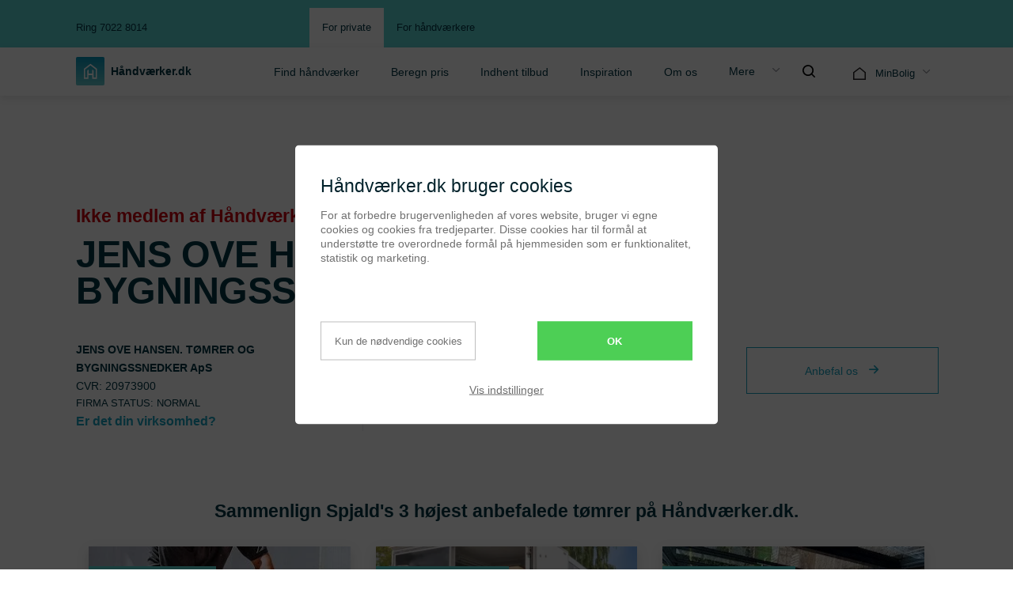

--- FILE ---
content_type: text/html; charset=UTF-8
request_url: https://www.haandvaerker.dk/profil/firma/jens-ove-hansen-tomrer-og-bygningssnedker-aps/1632/
body_size: 109383
content:





  
<!DOCTYPE html><html
lang="da" prefix="og: https://ogp.me/ns#"><head><link
defer rel="stylesheet" href="/css/inline/_firma-inline.css?v=3103"><title>JENS OVE HANSEN. TØMRER OG BYGNINGSSNEDKER ApS Tømrer i Spjald. Få tilbud  Håndværker.dk</title> <script type="application/ld+json" data-business-unit-json-ld>[{"@context":"https://schema.org","@type":"Organization","@id":"https://www.haandvaerker.dk/profil/firma/jens-ove-hansen-tomrer-og-bygningssnedker-aps/1632","url":"https://www.haandvaerker.dk/profil/firma/jens-ove-hansen-tomrer-og-bygningssnedker-aps/1632/","image":"https://imagedelivery.net/uxdg6W2eMy85m8zv_p7Yrg/77437ab5-d036-4151-5b7e-b68687384f00/public","telephone":"+45 97381101","aggregateRating":{"@type":"AggregateRating","name":"JENS OVE HANSEN. TØMRER OG BYGNINGSSNEDKER ApS","bestRating":"5","worstRating":"1","ratingValue":"4.8","reviewCount":"40","ratingCount":"40"},"address":{"@type":"PostalAddress","streetAddress":"Holstebrovej 7","addressLocality":"Spjald","postalCode":"6971","addressCountry":"DK","addressRegion":"Spjald"},"vatID":"20973900","taxID":"20973900","legalName":"JENS OVE HANSEN. TØMRER OG BYGNINGSSNEDKER ApS","employee":"Jens Ove L&amp;aelig;rkenfeldt Hansen","numberOfEmployees":"1","foundingDate":"1998-06-24-1-1","review":[{"@type":"Review","itemReviewed":{"@context":"https://schema.org","@type":"LocalBusiness","image":"https://imagedelivery.net/uxdg6W2eMy85m8zv_p7Yrg/77437ab5-d036-4151-5b7e-b68687384f00/public","name":"JENS OVE HANSEN. TØMRER OG BYGNINGSSNEDKER ApS","telephone":"+45 97381101","priceRange":"$$","address":{"@type":"PostalAddress","addressLocality":"Spjald","postalCode":"6971","addressRegion":"Spjald","streetAddress":"Holstebrovej 7","addressCountry":"DK"}},"author":{"@type":"Person","name":"Henrik Kjær Madsen"},"datePublished":"","headline":" 4 Efterisolering - V...","reviewBody":"Vi er super godt til...","description":"Vi er super godt til...","reviewRating":{"@type":"Rating","bestRating":"5","worstRating":"1","ratingValue":"4.8"},"publisher":{"@type":"Organization","name":"Haandvaerker.dk","sameAs":"https://www.haandvaerker.dk"},"inLanguage":"Danish"},{"@type":"Review","itemReviewed":{"@context":"https://schema.org","@type":"LocalBusiness","image":"https://imagedelivery.net/uxdg6W2eMy85m8zv_p7Yrg/77437ab5-d036-4151-5b7e-b68687384f00/public","name":"JENS OVE HANSEN. TØMRER OG BYGNINGSSNEDKER ApS","telephone":"+45 97381101","priceRange":"$$","address":{"@type":"PostalAddress","addressLocality":"Spjald","postalCode":"6971","addressRegion":"Spjald","streetAddress":"Holstebrovej 7","addressCountry":"DK"}},"author":{"@type":"Person","name":"Frans"},"datePublished":"","headline":" 5 Hulmursisolering -...","reviewBody":"Efter kontakt til Je...","description":"Efter kontakt til Je...","reviewRating":{"@type":"Rating","bestRating":"5","worstRating":"1","ratingValue":"5"},"publisher":{"@type":"Organization","name":"Haandvaerker.dk","sameAs":"https://www.haandvaerker.dk"},"inLanguage":"Danish"},{"@type":"Review","itemReviewed":{"@context":"https://schema.org","@type":"LocalBusiness","image":"https://imagedelivery.net/uxdg6W2eMy85m8zv_p7Yrg/77437ab5-d036-4151-5b7e-b68687384f00/public","name":"JENS OVE HANSEN. TØMRER OG BYGNINGSSNEDKER ApS","telephone":"+45 97381101","priceRange":"$$","address":{"@type":"PostalAddress","addressLocality":"Spjald","postalCode":"6971","addressRegion":"Spjald","streetAddress":"Holstebrovej 7","addressCountry":"DK"}},"author":{"@type":"Person","name":"jan nielsen"},"datePublished":"","headline":" 5 nye vinduer - skif...","reviewBody":"skiftet vinduer har ...","description":"skiftet vinduer har ...","reviewRating":{"@type":"Rating","bestRating":"5","worstRating":"1","ratingValue":"5"},"publisher":{"@type":"Organization","name":"Haandvaerker.dk","sameAs":"https://www.haandvaerker.dk"},"inLanguage":"Danish"},{"@type":"Review","itemReviewed":{"@context":"https://schema.org","@type":"LocalBusiness","image":"https://imagedelivery.net/uxdg6W2eMy85m8zv_p7Yrg/77437ab5-d036-4151-5b7e-b68687384f00/public","name":"JENS OVE HANSEN. TØMRER OG BYGNINGSSNEDKER ApS","telephone":"+45 97381101","priceRange":"$$","address":{"@type":"PostalAddress","addressLocality":"Spjald","postalCode":"6971","addressRegion":"Spjald","streetAddress":"Holstebrovej 7","addressCountry":"DK"}},"author":{"@type":"Person","name":"Egon Sørensen"},"datePublished":"","headline":" 5 Nyt hus  - Bygget ...","reviewBody":"Bygget nyt hus og Je...","description":"Bygget nyt hus og Je...","reviewRating":{"@type":"Rating","bestRating":"5","worstRating":"1","ratingValue":"5"},"publisher":{"@type":"Organization","name":"Haandvaerker.dk","sameAs":"https://www.haandvaerker.dk"},"inLanguage":"Danish"},{"@type":"Review","itemReviewed":{"@context":"https://schema.org","@type":"LocalBusiness","image":"https://imagedelivery.net/uxdg6W2eMy85m8zv_p7Yrg/77437ab5-d036-4151-5b7e-b68687384f00/public","name":"JENS OVE HANSEN. TØMRER OG BYGNINGSSNEDKER ApS","telephone":"+45 97381101","priceRange":"$$","address":{"@type":"PostalAddress","addressLocality":"Spjald","postalCode":"6971","addressRegion":"Spjald","streetAddress":"Holstebrovej 7","addressCountry":"DK"}},"author":{"@type":"Person","name":"Carl H Christensen"},"datePublished":"","headline":" 5 Skiftet glas - Ski...","reviewBody":"Skiftet glas i stort...","description":"Skiftet glas i stort...","reviewRating":{"@type":"Rating","bestRating":"5","worstRating":"1","ratingValue":"5"},"publisher":{"@type":"Organization","name":"Haandvaerker.dk","sameAs":"https://www.haandvaerker.dk"},"inLanguage":"Danish"}],"name":"JENS OVE HANSEN. TØMRER OG BYGNINGSSNEDKER ApS"}]</script> <script type="text/javascript" src="//widget.trustpilot.com/bootstrap/v5/tp.widget.bootstrap.min.js" async></script> <script>var console={};console.log=function(){};console.time=function(){};console.timeEnd=function(){};</script> <link
rel="manifest" href="https://www.haandvaerker.dk/manifest.webmanifest"><meta
charset="utf-8" /><meta
http-equiv="X-UA-Compatible" content="IE=edge" /><meta
http-equiv="Content-Type" content="text/html; charset=utf-8"/><meta
http-equiv="expires" content="5184000"/><meta
name="referrer" content="origin-when-cross-origin" /><meta
name="viewport" content="width=device-width, initial-scale=1.0, maximum-scale=5" /><meta
name="author" content="Håndværker.dk" /><meta
name="copyright" content="Håndværker.dk" /><meta
name="author"   content="Haandvaerker.dk"><link
defer href="https://apis.google.com" crossorigin><link
rel="preconnect" href="https://www.google-analytics.com" crossorigin><link
rel="preconnect" href="https://www.googletagmanager.com" crossorigin><link
rel="preconnect" href="https://connect.facebook.net" crossorigin><link
defer href="https://accounts.google.com" crossorigin><link
defer href="https://content-people.googleapis.com" crossorigin><link
defer href="https://www.google.de" crossorigin><link
defer href="https://dev.visualwebsiteoptimizer.com" crossorigin><link
defer href="https://stats.g.doubleclick.net" crossorigin><link
defer href="http://www.googleadservices.com" crossorigin> <script>(function(w,d,s,l,i){w[l]=w[l]||[];w[l].push({'gtm.start':new Date().getTime(),event:'gtm.js'});var f=d.getElementsByTagName(s)[0],j=d.createElement(s),dl=l!='dataLayer'?'&l='+l:'';j.async=true;j.src='https://www.googletagmanager.com/gtm.js?id='+i+dl;f.parentNode.insertBefore(j,f);})(window,document,'script','dataLayer','GTM-TNX4KP');</script>  <script>window.dataLayer=window.dataLayer||[];function gtag(){dataLayer.push(arguments);}
function getCookie(name){const value=`; ${document.cookie}`;const parts=value.split(`; ${name}=`);if(parts.length===2)return parts.pop().split(';').shift();}
const statisticsConsent=getCookie('statistics');const marketingConsent=getCookie('marketing');const functionalConsent=getCookie('functional');const expireCookie=getCookie('expire');if(statisticsConsent||marketingConsent||functionalConsent){const consentUpdate={};if(statisticsConsent==='true'){consentUpdate.analytics_storage='granted';}else if(statisticsConsent==='false'){consentUpdate.analytics_storage='denied';}
if(marketingConsent==='true'){consentUpdate.ad_storage='granted';consentUpdate.ad_user_data='granted';consentUpdate.ad_personalization='granted';}else if(marketingConsent==='false'){consentUpdate.ad_storage='denied';consentUpdate.ad_user_data='denied';consentUpdate.ad_personalization='denied';}
if(functionalConsent==='true'){consentUpdate.personalization_storage='granted';consentUpdate.functionality_storage='granted';}else if(functionalConsent==='false'){consentUpdate.personalization_storage='denied';consentUpdate.functionality_storage='denied';}
consentUpdate.security_storage='granted'
if(Object.keys(consentUpdate).length>0){gtag('consent','default',consentUpdate);gtag('consent','update',consentUpdate);if(consentUpdate.ad_storage==='granted'){gtag('set','ads_data_redaction',false);gtag('set','url_passthrough',true);}else{gtag('set','ads_data_redaction',true);gtag('set','url_passthrough',false);}}}else{gtag('consent','default',{'ad_storage':'denied','ad_user_data':'denied','ad_personalization':'denied','analytics_storage':'denied','personalization_storage':'denied','functionality_storage':'denied','security_storage':'granted','wait_for_update':0,'region':'DK'});}</script>  <script async src="https://www.googletagmanager.com/gtag/js?id=GTM-TNX4KP"></script> <script>window.dataLayer=window.dataLayer||[];function gtag(){dataLayer.push(arguments);}
gtag('js',new Date());gtag('config','GTM-TNX4KP');</script> <meta
name="msapplication-TileColor" content="#da532c"><meta
name="theme-color" content="#ffffff"><meta
name="msapplication-config" content="/logo/browserconfig.xml"><link
rel="shortcut icon" href="/favicon.ico"><link
rel="icon" type="image/png" href="/logo/favicon.ico"><link
rel="icon" type="image/png" href="/logo/favicon-16x16.png" sizes="16x16"><link
rel="icon" type="image/png" href="/logo/favicon-32x32.png" sizes="32x32"><link
rel="icon" type="image/png" href="/logo/favicon-96x96.png" sizes="96x96"><link
rel="icon" type="image/png" href="/logo/favicon-160x160.png" sizes="160x160"><link
rel="icon" type="image/png" href="/logo/favicon-192x192.png" sizes="192x192"><link
rel="mask-icon" color="#5bbad5" href="/logo/safari-pinned-tab.svg"><link
rel="apple-touch-icon" sizes="57x57" href="/logo/apple-touch-icon-57x57.png"><link
rel="apple-touch-icon" sizes="60x60" href="/logo/apple-touch-icon-60x60.png"><link
rel="apple-touch-icon" sizes="72x72" href="/logo/apple-touch-icon-72x72.png"><link
rel="apple-touch-icon" sizes="76x76" href="/logo/apple-touch-icon-76x76.png"><link
rel="apple-touch-icon" sizes="114x114" href="/logo/apple-touch-icon-114x114.png"><link
rel="apple-touch-icon" sizes="120x120" href="/logo/apple-touch-icon-120x120.png"><link
rel="apple-touch-icon" sizes="144x144" href="/logo/apple-touch-icon-144x144.png"><link
rel="apple-touch-icon" sizes="152x152" href="/logo/apple-touch-icon-152x152.png"><link
rel="apple-touch-icon" sizes="180x180" href="/logo/apple-touch-icon-180x180.png"><meta
property="fb:app_id" content="1573911719507325" /> <script>if(typeof fbq!=='function'){window.fbq=function(){console.log('Dummy FBQ Call:');};}</script> <link
rel="preload" href="/css/fonts/element-icons.ttf" as="font" type="font/ttf" crossorigin><link
rel="stylesheet" defer href="https://www.haandvaerker.dk/css/all.min.css?v=3103" ><meta
name="author" content="Håndværker.dk"><meta
property="ia: markup_url" content="https://www.haandvaerker.dk/" /><meta
property="fb: pages" content="235830179769640"><meta
property="og: type" content="website" /><meta
property="og: title" content="JENS OVE HANSEN. TØMRER OG BYGNINGSSNEDKER ApS Tømrer i Spjald. Få tilbud  Håndværker.dk" /><meta
property="og: description" content="Udforsker du muligheder for Opretning af trægulve, Vinterhave, Hulmursisolering? JENS OVE HANSEN. TØMRER OG BYGNINGSSNEDKER ApS i Spjald er klar til a..." /><link
rel="canonical" href="https://www.haandvaerker.dk/profil/firma/jens-ove-hansen-tomrer-og-bygningssnedker-aps/1632" /><meta
property="og:url" content="https://www.haandvaerker.dk/profil/firma/jens-ove-hansen-tomrer-og-bygningssnedker-aps/1632" /><meta
property="og:image:width" content="1200"><meta
property="og:image:height" content="638"><meta
property="og:image:alt" content="JENS OVE HANSEN. TØMRER OG BYGNINGSSNEDKER ApS" /><meta
property="og:image" content="https://imagedelivery.net/uxdg6W2eMy85m8zv_p7Yrg/77437ab5-d036-4151-5b7e-b68687384f00/public" /> <script>var expire_time=10*365*24*60*60;</script> <script type="application/ld+json">{"@context":"https://schema.org","@type":"FAQPage","mainEntity":[{"@type":"Question","name":"Hvad er JENS OVE HANSEN. TØMRER OG BYGNINGSSNEDKER ApS telefon nummer? og hvad type opgaver tager JENS OVE HANSEN. TØMRER OG BYGNINGSSNEDKER ApS","acceptedAnswer":{"@type":"Answer","text":"Ring til JENS OVE HANSEN. TØMRER OG BYGNINGSSNEDKER ApS på 97381101 og de er 17 i Spjald"}},{"@type":"Question","name":"Hvad er JENS OVE HANSEN. TØMRER OG BYGNINGSSNEDKER ApS adresse ? og CVR nummer?","acceptedAnswer":{"@type":"Answer","text":"Holstebrovej 7 i 6971 og deres CVR nummer er 20973900"}}]}</script> <meta
name="robots" content="index, follow"><meta
name="description" content="Udforsker du muligheder for Opretning af trægulve, Vinterhave, Hulmursisolering? JENS OVE HANSEN. TØMRER OG BYGNINGSSNEDKER ApS i Spjald er klar til a..."><meta
name="keywords" content="JENS OVE HANSEN. TØMRER OG BYGNINGSSNEDKER ApS, Tømrer i Spjald, ,Hus,Nybyggeri,Typehus,Asbest,PCB,Sanering,Fugetekniker,Lydisolering,Teknisk,Tag,Tegltag,Tag,Tegl,Stald,Stålhal,Indbygget reol,Indbygget skab,Walk In Closet,Gelænder,Snedker,Sneker,Kattelem,Opretning af trægulve,Raparasion,Raparation,Raperasion,Raperation,Reparasion,Reparation,Reparation,Reperasion,Tilslutning af solcellepaneler,Bindingsværk,Naturskiffer,Skifer,Skiffer,Gulve,Parketgulv,trægulv,sildebensparket,sildebensparket,Renovering af døre og vinduer,Overstrygning,Overstryning,Trappe montage,Solbænk,Sternbrædder,Sålbænk,tarase,tarasse,terasse,terrasse,Træterrasse,tømer,tømmer,Dør,Indvendige døre,Flytte en væg,Gipsloft,Gipsvæg,Hems,Nedsænket loft,Skildevægge,Skillevægge,tømrer,køkkenbordplade,tømer,tømmer,Dør,Yderdør,Ovenlys,Termovinduer,Thermovinduer,Udskiftning af vinduer,Veluxvinduer,Vindue,Bordplade,køkken,Carport,Garage,Tilbygning,Udestue,Vinterhave,Hus,Nybyggeri,efterisolering,Isolering,Krybekælder,Batts,Isolering med batts,efterisolering,Isolering,efterisolering,Hulmursisolering,hulrumsisolering,indblæsning,Isolering,efterisolering,indlæsning,Isolering,loftisolering,Papiruld,Rockwool,Tagrender,Tagrender,Skifer,Skiffer,Eternit,Tag,pladetag,plastiktag,Plasttag,Termotag,Thermotag,Betontag,Betontegl,Beton-tegl,Tegl,Ståltag,Tag,Rørisolering,Lyddæmpende,Støjreduktion,Lyddæmpning,Plasttagrender,Ståltagrender,Zinktagrender,Bordplade,Kviste,Tagkviste,asbest,PCB,Tagisolering,Laminatgulv,Laminatgulv,Miljøscreening,Miljøsanering,Gavl,Gavl,Orangeri,Pavillon,tømrer,tømrer,Radiatorskjuler,Vinduer,Akustisk isolering,Udskiftning af vinduer"><style>.tooltiptext{visibility:hidden;width:120px;background-color:#fff;text-align:center;margin-left:15px;padding:5px;z-index:322;color:#000;border:1px solid #000}.tooltip:hover .tooltiptext{visibility:visible}#galleryproject{width:100%;-webkit-user-select:none;-moz-user-select:none;user-select:none}#badgesCarousel .badgeItem{flex-shrink:1;flex-basis:140px}#firmadescr ul li{text-align:left!important;flex-direction:column!important}#firmadescr ul li:before{top:10%!important}.firmaReviewsItem{flex-basis:unset!important}.VueCarousel{overflow:auto}.recent-assignments-container{border:1px solid #ccc}.assignment{display:flex;margin-bottom:10px}.check-mark{width:20px;height:20px;border:2px solid green;border-radius:50%;margin-right:10px}.assignment-location{font-size:12px}.assignment-date{font-size:12px;color:#34a3c1}.assignment-details{flex-grow:1}.assignment-title{font-weight:700}.gap-40{gap:40px}.flex-1{flex:1}.chartLine{position:absolute;border-left:2px solid #ccc;margin-left:.64em;margin-top:20px;height:calc(100% - 110px);z-index:1}@media all and (max-width:30em){.firmaReviewsItem{flex-basis:inherit!important}.VueCarousel{overflow:unset}.xs-pt12{padding-top:10em}.xs-mx2{margin-right:1rem;margin-left:1rem}.xs-mx1{margin-right:.5rem;margin-left:.5rem}.xs-mb0{margin-bottom:0}}</style><style>  .tooltiptext {
    visibility: hidden;
    background-color: white;
    z-index: 322;
    color: black;
    bottom: -94px;
    left: -367px;
  }
  .tooltip:hover .tooltiptext {
    visibility: visible;
  }
  </style></head><body><noscript>
<iframe
src="https://www.googletagmanager.com/ns.html?id=GTM-TNX4KP"
height="0" width="0" style="display:none;visibility:hidden">
</iframe>
</noscript> <script src="/js/axios.min.js" defer></script> <script async>dataLayer=window.dataLayer||[];function trackingClicks(ActionContext,ActionType){const inputValues=[];axios({method:"POST",url:'https://tracking.haandvaerker.dk/api/log',data:{'CRAFT_CSRF_TOKEN':'eq7IQTq_arm96HwsWHmGuJLwIds54sPC5zGj-1WcqPkX_Q1dFT_Qb1fBnRlP1w_Xx7cmTj8709vCxEiWaI2ru6V7lMIt3_e1U7tXGlh95zU=',supplier_id:'1632',user_id:'1632',message:'',action_context:`${ActionContext}`,action_type:`${ActionType}`,item_id:'1632',ref_page:'http://www.haandvaerker.dk/profil/firma/jens-ove-hansen-tomrer-og-bygningssnedker-aps/1632/',previous_page:'http://j-o-h.dk/',site:'https://www.haandvaerker.dk',version:1,user_agent:'Mozilla/5.0 (Android 14; Mobile; rv:123.0) Gecko/123.0 Firefox/123',platform:'Android',browser:'Firefox'}});};function trackingClicks3(ActionContext,ActionType,ItemId){window.dataLayer.push({'event':`${ActionContext}`,'SupplierId':'1632','Message':'','ActionContext':'Profile','ActionType':`${ActionType}`,'ItemId':`${ItemId}`,'RefPage':'http://www.haandvaerker.dk/profil/firma/jens-ove-hansen-tomrer-og-bygningssnedker-aps/1632/','PreviousPage':'http://j-o-h.dk/'});axios({method:"POST",url:'https://tracking.haandvaerker.dk/api/log',data:{'CRAFT_CSRF_TOKEN':'eq7IQTq_arm96HwsWHmGuJLwIds54sPC5zGj-1WcqPkX_Q1dFT_Qb1fBnRlP1w_Xx7cmTj8709vCxEiWaI2ru6V7lMIt3_e1U7tXGlh95zU=',supplier_id:'1632',message:'',action_context:`${ActionContext}`,action_type:`${ActionType}`,item_id:`${ItemId}`,ref_page:'http://www.haandvaerker.dk/profil/firma/jens-ove-hansen-tomrer-og-bygningssnedker-aps/1632/',previous_page:'http://j-o-h.dk/',site:'https://www.haandvaerker.dk',version:1,user_agent:'Mozilla/5.0 (Android 14; Mobile; rv:123.0) Gecko/123.0 Firefox/123',platform:'Android',browser:'Firefox'}});};function trackingClicksA(ActionContext,ActionType,Message,ItemId){console.log(`${ActionContext} >>> ${ActionType} >MESSAGE> ${Message} `);axios({method:"POST",url:'https://tracking.haandvaerker.dk/api/log',data:{'CRAFT_CSRF_TOKEN':'eq7IQTq_arm96HwsWHmGuJLwIds54sPC5zGj-1WcqPkX_Q1dFT_Qb1fBnRlP1w_Xx7cmTj8709vCxEiWaI2ru6V7lMIt3_e1U7tXGlh95zU=',supplier_id:'1632',message:`${Message}`,action_context:`${ActionContext}`,action_type:`${ActionType}`,item_id:`${ItemId}`,ref_page:'http://www.haandvaerker.dk/profil/firma/jens-ove-hansen-tomrer-og-bygningssnedker-aps/1632/',previous_page:'http://j-o-h.dk/',site:'https://www.haandvaerker.dk',version:1,user_agent:'Mozilla/5.0 (Android 14; Mobile; rv:123.0) Gecko/123.0 Firefox/123',platform:'Android',browser:'Firefox'}});};function tracking(){axios({method:"POST",url:'https://tracking.haandvaerker.dk/api/log',data:{'CRAFT_CSRF_TOKEN':'eq7IQTq_arm96HwsWHmGuJLwIds54sPC5zGj-1WcqPkX_Q1dFT_Qb1fBnRlP1w_Xx7cmTj8709vCxEiWaI2ru6V7lMIt3_e1U7tXGlh95zU=',supplier_id:'1632',message:'',action_context:'Profile',action_type:'View',item_id:'1632',ref_page:'http://www.haandvaerker.dk/profil/firma/jens-ove-hansen-tomrer-og-bygningssnedker-aps/1632/',previous_page:'http://j-o-h.dk/',site:'https://www.haandvaerker.dk',version:1,user_agent:'Mozilla/5.0 (Android 14; Mobile; rv:123.0) Gecko/123.0 Firefox/123',platform:'Android',browser:'Firefox'}});};setTimeout(tracking,2000);</script> <div
class="fixed clearfix z4 col-12 mintgreen-background" id="mainmenu"><div
class="px2 sm-p0 xs-p0"><div
class="max-width-4 mx-auto sm-hide xs-hide mintgreen-nav" style="height:60px;"><div
class="flex justify-around items-center darkblue overflow-hidden border-box" style="height:inherit;line-height:60px;border-top: 10px solid #5cd3d2;"><div><p
class="h6 line-height-1 m0 p0 darkblue">Ring 7022 8014</p></div><ul
class="list-reset flex justify-center items-center p0 m0 mx-auto"><li
class="h6 py1 m0 active darkblue white-background center px2">
<a
href="/?ref=pm" class="darkblue">
For private
</a></li><li
class="h6 py1 m0 darkblue center px2">
<a
href="/business?ref=bm" class="darkblue">
For håndværkere
</a></li></ul><div
class="col-4 flex flex-column items-end trustp-widget"><div
class="flex items-center max-w-84.25 w-full justify-center col-12 p0 p-0" style="scale:1;"><div
class="trustpilot-widget" data-locale="da-DK" data-template-id="5419b732fbfb950b10de65e5" data-businessunit-id="54cb7b310000ff00057d1628" data-style-height="24px" data-style-width="350" data-token="1be76cbb-50ea-4cc4-973f-b690acc0b0ba">
<a
href="https://dk.trustpilot.com/review/håndværker.dk" target="_blank" rel="noopener">Trustpilot</a></div></div></div></div></div></div><div
id="is-loading" class="standard mainmenu-v2 sticky-wrapper flex items-center white-background relative highlightsmorelesser" style="display: none;visibility:hidden"><div
class="clearfix sticky-content white-background"><div
class="px2"><div
style="border-bottom: 1px solid white;"
class="max-width-4 mx-auto z4 relative mainmenu"
v-cloak><div
class="clearfix"><div
class="col-12 mx-auto"><div
class="flex justify-between items-center">
<a
href="/?ref=pm" class="block flex justify-start items-center siteRoot">
<span
class="lazyload" style="height:36px;width:36px">
<svg
xmlns="http://www.w3.org/2000/svg"
xmlns:xlink="http://www.w3.org/1999/xlink"
id="Craftsmansss"
width="36"
height="36"
class="z2"
alt="Haandvaerker.dk Logo"
viewBox="0 0 40 40">
<defs>
<linearGradient
id="linear-gradientsss"
x1="0.5"
x2="0.5"
y2="1"
gradientUnits="objectBoundingBox">
<stop
offset="0" stop-color="#0494ba"></stop>
<stop
offset="1" stop-color="#64c7cb"></stop>
</linearGradient>
</defs>
<rect
id="Rectangle_806sss"
data-name="Rectangle 806sss"
width="40"
height="40"
rx="2"
transform="translate(0)"
fill="url(#linear-gradientsss)"></rect>
<path
id="Path_1022"
data-name="Path 1022"
d="M18.477,7.067,9.238,0,0,7.067V21.278H6.545V15.929h5.161v3.436h0v1.913h6.732V7.067ZM16.644,19.326H13.726V9.565L11.782,8.082v5.739h-5.2V8.16L4.638,9.643v9.682H1.833V8h0l6.508-5h0l.86-.664L16.606,8V19.326Z"
transform="translate(11.082 9.593)"
fill="#fff"></path>
</svg>
</span><p
class="h5 semi-bold darkblue line-height-1 mx1 sem-bold">Håndværker.dk</p>
</a><div
class="logo-dropdown hide flex-auto">
<el-dropdown
class="clearfix"  role="option">
<span
class="el-dropdown-link"><div
class="flex items-center siteRoot">
<span
class="lazyload mr1" style="height:36px;width:36px">
<svg
xmlns="http://www.w3.org/2000/svg"
xmlns:xlink="http://www.w3.org/1999/xlink"
id="Craftsmansssss"
width="36"
height="36"
class="z2"
alt="Haandvaerker.dk Logo"
viewBox="0 0 40 40">
<defs>
<linearGradient
id="linear-gradientsssss"
x1="0.5"
x2="0.5"
y2="1"
gradientUnits="objectBoundingBox">
<stop
offset="0" stop-color="#0494ba"></stop>
<stop
offset="1" stop-color="#64c7cb"></stop>
</linearGradient>
</defs>
<rect
id="Rectangle_806sss"
data-name="Rectangle 806sss"
width="40"
height="40"
rx="2"
transform="translate(0)"
fill="url(#linear-gradientsssss)"></rect>
<path
id="Path_1022"
data-name="Path 1022"
d="M18.477,7.067,9.238,0,0,7.067V21.278H6.545V15.929h5.161v3.436h0v1.913h6.732V7.067ZM16.644,19.326H13.726V9.565L11.782,8.082v5.739h-5.2V8.16L4.638,9.643v9.682H1.833V8h0l6.508-5h0l.86-.664L16.606,8V19.326Z"
transform="translate(11.082 9.593)"
fill="#fff"></path>
</svg>
</span>
<span
class="h6 semi-bold">Privat</span>
<i
class="el-icon-arrow-down el-icon--right"></i></div>
</span>
<el-dropdown-menu
slot="dropdown"  role="listbox" class="logo-dropdown-menu">
<el-dropdown-item>
<a
href="/business?ref=pm">Håndværker</a>
</el-dropdown-item>
</el-dropdown-menu>
</el-dropdown></div><div
class="navbar-right-layout"><div
@click="openSearchResult()" class="d-displayn navbar-right-layout--items">
<svg
aria-label="search-icon" role="img" xmlns="http://www.w3.org/2000/svg" width="27" height="27.007" viewBox="0 0 27 27.007">
<path
id="Icon_ionic-ios-search" data-name="Icon ionic-ios-search" d="M31.184,29.545l-7.509-7.58a10.7,10.7,0,1,0-1.624,1.645l7.46,7.53a1.156,1.156,0,0,0,1.631.042A1.163,1.163,0,0,0,31.184,29.545ZM15.265,23.7a8.45,8.45,0,1,1,5.977-2.475A8.4,8.4,0,0,1,15.265,23.7Z" transform="translate(-4.5 -4.493)" fill="#003645"></path>
</svg></div><div
class="navbar-right-layout--items" id="test-nav-button">
<svg
id="mobileMenuIcon" xmlns="http://www.w3.org/2000/svg" alt="burger menu" fill="#003645" width="28" height="28" id="Layer_1" data-name="Layer 1" viewBox="0 0 33 29"><path
d="M8,5.75H28a2.5,2.5,0,0,1,2.5,2.5h0a2.5,2.5,0,0,1-2.5,2.5H8a2.5,2.5,0,0,1-2.5-2.5h0A2.5,2.5,0,0,1,8,5.75Z" transform="translate(-5.5 -5.75)"/><path
d="M8,17.75H36a2.5,2.5,0,0,1,2.5,2.5h0a2.5,2.5,0,0,1-2.5,2.5H8a2.5,2.5,0,0,1-2.5-2.5h0A2.5,2.5,0,0,1,8,17.75Z" transform="translate(-5.5 -5.75)"/><path
d="M8,29.75H19a2.5,2.5,0,0,1,2.5,2.5h0a2.5,2.5,0,0,1-2.5,2.5H8a2.5,2.5,0,0,1-2.5-2.5h0A2.5,2.5,0,0,1,8,29.75Z" transform="translate(-5.5 -5.75)"/></svg></div></div>
<el-menu
:unique-opened="true" class="el-menu-demo" mode="horizontal" text-color="#003645" menu-trigger="click" style="border-bottom: solid 0px;" v-cloak>
<el-menu-item
index="1">
<a
href="/find-haandvaerker?ref=pm">
Find håndværker
</a>
</el-menu-item>
<el-menu-item
index="1">
<a
href="/prisberegnere?ref=pm">
Beregn pris
</a>
</el-menu-item>
<el-menu-item
index="1">
<a
href="/indhent-tilbud-pro?ref=pm">
Indhent tilbud
</a>
</el-menu-item>
<el-menu-item
index="1">
<a
href="/inspiration/side-1?ref=pm">
Inspiration
</a>
</el-menu-item>
<el-menu-item
index="1">
<a
href="/om/haandvaerkerdk?ref=pm">
Om os
</a>
</el-menu-item>
<el-submenu
index="2" style="padding-right: 0rem;" class="m-displayn mere-flex" data-popperclass="mereMenu" popper-class="mereMenu"><div
id="menuMere" slot="title" class="flex align-center" @click="popperClick">
Mere</div>
<el-menu-item
index="80044">
<a
href="/inspiration/artikler/side-1?ref=pm">Artikler</a>
</el-menu-item>
<el-menu-item
index="8716">
<a
href="/ordbog?ref=pm">Ordbog</a>
</el-menu-item>
<el-menu-item
index="323535">
<a
href="/klima?ref=pm">Klimahåndværker</a>
</el-menu-item>
<el-menu-item
index="8718">
<a
href="/haandvaerker-prisen-2026?ref=pm">Håndværker.dk Prisen</a>
</el-menu-item>
<el-menu-item
index="80720">
<a
href="/maanedenshaandvaerker/vinderne?ref=pm">Se månedens håndværker</a>
</el-menu-item>
<el-menu-item
index="309630">
<a
href="/danmarks-grimmeste/badevaerelse?ref=pm">Danmarks grimmeste badeværelse</a>
</el-menu-item>
</el-submenu>
<el-menu-item
index="80044" class="remove-on-desktop">
<a
href="/inspiration/artikler/side-1?ref=pm">Artikler</a>
</el-menu-item>
<el-menu-item
index="8716" class="remove-on-desktop">
<a
href="/ordbog?ref=pm">Ordbog</a>
</el-menu-item>
<el-menu-item
index="323535" class="remove-on-desktop">
<a
href="/klima?ref=pm">Klimahåndværker</a>
</el-menu-item>
<el-menu-item
index="8718" class="remove-on-desktop">
<a
href="/haandvaerker-prisen-2026?ref=pm">Håndværker.dk Prisen</a>
</el-menu-item>
<el-menu-item
index="80720" class="remove-on-desktop">
<a
href="/maanedenshaandvaerker/vinderne?ref=pm">Se månedens håndværker</a>
</el-menu-item>
<el-menu-item
index="309630" class="remove-on-desktop">
<a
href="/danmarks-grimmeste/badevaerelse?ref=pm">Danmarks grimmeste badeværelse</a>
</el-menu-item>
<el-menu-item
index="4" class="m-displayn flex align-center"><div
class="magnify-hidden relative" id="magnifys" @click="openSearchResult()">
<i
class="el-icon-search"></i>
<svg
aria-label="search-icon" role="img" onclick="trackingClicks('onclick','Microscope')" width="16" height="16" ref="iconSearch" xmlns="http://www.w3.org/2000/svg" viewBox="0 0 20 20"><path
d="M8.8 15.4c3.6 0 6.6-3 6.6-6.6s-3-6.6-6.6-6.6 -6.6 3-6.6 6.6S5.2 15.4 8.8 15.4zM15.7 14.2l4 4c0.4 0.4 0.4 1.1 0 1.5s-1.1 0.4-1.5 0l0 0 -4-4c-3.8 3-9.3 2.3-12.3-1.5S-0.5 4.8 3.4 1.9s9.3-2.3 12.3 1.5C18.2 6.6 18.2 11 15.7 14.2L15.7 14.2z"/></svg></div>
</el-menu-item>
<el-submenu
index="5" class="el-menu-minbolig" data-popperclass="minboligMenu" popper-class="minboligMenu relative userProf">
<template
slot="title">
<span
id="menuMinbolig" class="menu-minbolig" @click="popperClick">
<span
class="mx1">
<svg
width="16" height="16" xmlns="http://www.w3.org/2000/svg" data-name="Layer 1" viewBox="0 0 22.4 22.5">
<polygon
points="1 21.5 21.4 21.5 21.4 9.4 11.7 1.3 1 9.4 1 21.5"
style="fill:none;stroke-width:2px;stroke:#231f20"
onmouseenter="trackingClicks('mouseover','menu: Minbolig 1')"
></svg>
</span>
<span
class="h5 relative mr1" style="top:2px;">MinBolig</span>
</span>
</template><div
class="white-background px3 pb2 pt2" v-if="!token">
<a
href="/minbolig" type="button" class="primarycolor inline-block mb1">Hvad er MinBolig</a>
<a
href="https://mbpro.haandvaerker.dk/login?isFromHVDK=true" class="dark-button p1 no-hover block flex items-center mb1">
<svg
fill="currentColor" xmlns="http://www.w3.org/2000/svg" viewBox="-5 -2 24 24" width="18" height="18"
preserveAspectRatio="xMinYMin" class="jam jam-padlock-f">
<path
d='M12 10a2 2 0 0 1 2 2v6a2 2 0 0 1-2 2H2a2 2 0 0 1-2-2v-6a2 2 0 0 1 2-2V5a5 5 0 1 1 10 0v5zm-5 7a2 2 0 1 0 0-4 2 2 0 0 0 0 4zm3-7V5a3 3 0 1 0-6 0v5h6z' /></svg>
<span
class="h6 caps ml1">Log ind</span>
</a></div><div
id="minboligTab" class="white-background right-0 relative px3 pb3 " v-if="token" style="overflow-y:scroll;display:none;"><div
class="flex justify-start items-center border-bottom lightgrey-border pt2 pb3 mb2">
<el-avatar
:size="50" :src="logo" style="width: 50px">
</el-avatar><div
style="width: calc(100% - 50px)"><div
class="pl2"><p
class="h5 semi-bold primarycolor m0 p0">${name}</p><p
class="h6 darkblue light line-height-3 m0 p0">${ email}</p></div></div></div><div
class="flex flex-column mb2"><p
class="h5 semi-bold secondarycolor line-height-3"><a
href="https://mbpro.haandvaerker.dk/">MinBolig</a></p><p
class="h6 darkblue light line-height-3">Se din bolig, overblik over dine tilbud, projekter og beregninger</p></div><div
class="flex flex-column mb2"><p
class="h5 semi-bold secondarycolor line-height-3"><a
href="https://mbpro.haandvaerker.dk/messages/inbox">Inbox</a></p><p
class="h6 darkblue light line-height-3">Skriv og læs beskeder</p></div><div
class="flex flex-column mb2"><p
class="h5 semi-bold secondarycolor line-height-3"><a
href="https://mbpro.haandvaerker.dk/favorites">Favoritter</a></p><p
class="h6 darkblue light line-height-3">Se gemte håndværkere, projekter og artikler</p></div><div
class="flex flex-column mb2"><p
class="h5 semi-bold secondarycolor line-height-3"><a
href="https://mbpro.haandvaerker.dk/recommendations">Mine anbefalinger</a></p><p
class="h6 darkblue light line-height-3">Se de anbefalinger du har givet håndværkere</p></div><div
class="flex flex-column mb2"><p
class="h5 semi-bold secondarycolor line-height-3"><a
href="https://mbpro.haandvaerker.dk/profile">Konto</a></p><p
class="h6 darkblue light line-height-3">Ret din profil, adgangskode, navn m.m.</p></div><div
class="border-top mediumgrey-border mt2 pt1">
<a
type="button" href="https://mbpro.haandvaerker.dk/logout" ><p
class="h6 primarycolor line-hieght-4 mt2">Log ud</p>
</a></div></div>
</el-submenu>
</el-menu></div></div>
<el-menu
class="mainMobileNav" mode="vertical" text-color="#003645" v-cloak><div
class="flex nav-mint-bg list-reset flex p0">
<a
role="menuitem" title="Private - Haandvaerker.dk" class="mainMobileNav-dd--items white-background">For private</a>
<a
href="/business?ref=bm" role="menuitem" aria-label="haandvaerker menu item" class="mainMobileNav-dd--items">For håndværkere</a>
                <div>
	<div class="mainMobileNav-dd--items" style="color: rgb(0, 54, 69);
    font-weight: 700;
    padding: 0.5rem 1rem;
    font-size: 11px;
    display: flex;
    align-items: end;">
    <svg class="pr1" width="16" height="16" xmlns="http://www.w3.org/2000/svg" data-name="Layer 1" viewBox="0 0 22.4 22.5">
                <polygon points="1 21.5 21.4 21.5 21.4 9.4 11.7 1.3 1 9.4 1 21.5" style="fill:none;stroke-width:2px;stroke:#231f20" />
    </svg>
    <span class="h5 relative mr1">MinBolig</span>
        <div class="m-innerList--minbolig white-background p3 pb4 hide" v-if="!token" style="position: absolute; left: 0; top: 100px;">
        <a href="/minbolig" type="button" class="primarycolor inline-block mb2">Hvad er MinBolig</a>
        <a href="https://mbpro.haandvaerker.dk/" class="dark-button p1 no-hover block flex items-center mb1">
            <svg fill="currentColor" xmlns="http://www.w3.org/2000/svg" viewBox="-5 -2 24 24" width="18" height="18" preserveAspectRatio="xMinYMin" class="jam jam-padlock-f">
                <path d='M12 10a2 2 0 0 1 2 2v6a2 2 0 0 1-2 2H2a2 2 0 0 1-2-2v-6a2 2 0 0 1 2-2V5a5 5 0 1 1 10 0v5zm-5 7a2 2 0 1 0 0-4 2 2 0 0 0 0 4zm3-7V5a3 3 0 1 0-6 0v5h6z' /></svg>
            <span class="h6 caps ml1 white">Log ind</span>
        </a>
            </div>
		
	</div>

            <div style="position: absolute;
    left: 0;" class="white-background right-0 relative px3 pb3 m-innerList--minbolig hide" v-if="token">
                <div class="flex justify-start items-center border-bottom lightgrey-border pt2 pb3 mb2">
            <el-avatar :size="50" :src="logo">
            </el-avatar>
            <div class="mx2">
                <p class="h5 semi-bold primarycolor m0 p0">${name}</p>
                <p class="h6 darkblue light line-height-3 m0 p0">${ email}</p>
            </div>
        </div>
                <div class="flex flex-column mb2">
            <p class="h5 semi-bold secondarycolor line-height-3"><a href="https://mbpro.haandvaerker.dk/Overblik">MinBolig</a></p>
            <p class="h6 darkblue light line-height-3">Se din bolig, overblik over dine tilbud, projekter og beregninger</p>
        </div>
                <div class="flex flex-column mb2">
            <p class="h5 semi-bold secondarycolor line-height-3"><a href="https://mbpro.haandvaerker.dk/inbox">Inbox</a></p>
            <p class="h6 darkblue light line-height-3">Skriv og læs beskeder</p>
        </div>
                <div class="flex flex-column mb2">
            <p class="h5 semi-bold secondarycolor line-height-3"><a href="https://mbpro.haandvaerker.dk/myfavorites">Favoritter</a></p>
            <p class="h6 darkblue light line-height-3">Se gemte håndværkere, projekter og artikler</p>
        </div>
                <div class="flex flex-column mb2">
            <p class="h5 semi-bold secondarycolor line-height-3"><a href="https://mbpro.haandvaerker.dk/minberegning">Mine prisberegninger</a></p>
            <p class="h6 darkblue light line-height-3">Se de beregninger du har lavet på Håndværker.dk</p>
        </div>
                <div class="flex flex-column mb2">
            <p class="h5 semi-bold secondarycolor line-height-3"><a href="/prisberegnere">Beregn en pris</a></p>
            <p class="h6 darkblue light line-height-3">Beregn en pris på din næste boligopgave</p>
        </div>
                <div class="flex flex-column mb2">
            <p class="h5 semi-bold secondarycolor line-height-3"><a href="https://mbpro.haandvaerker.dk/mycalendar">Mine aftaler</a></p>
            <p class="h6 darkblue light line-height-3">Se dine kommende møder</p>
        </div>
                <div class="flex flex-column mb1">
            <p class="h5 semi-bold secondarycolor line-height-3"><a href="https://mbpro.haandvaerker.dk/mymeeting">Mine tilbud</a></p>
            <p class="h6 darkblue light line-height-3">Se status på dine tilbud fra håndværkere</p>
        </div>
                <div class="flex flex-column mb2">
            <p class="h5 semi-bold secondarycolor line-height-3"><a href="https://mbpro.haandvaerker.dk/mineprojekter/0">Mine projekter</a></p>
            <p class="h6 darkblue light line-height-3">Udfyld dine projekter med billeder og dokumenter</p>
        </div>
                <div class="flex flex-column mb2">
            <p class="h5 semi-bold secondarycolor line-height-3"><a href="https://mbpro.haandvaerker.dk/myreviews">Mine anbefalinger</a></p>
            <p class="h6 darkblue light line-height-3">Se de anbefalinger du har givet håndværkere</p>
        </div>
                <div class="flex flex-column mb2">
            <p class="h5 semi-bold secondarycolor line-height-3"><a href="https://mbpro.haandvaerker.dk/settings">Indstillinger</a></p>
            <p class="h6 darkblue light line-height-3">Ret din profil, adgangskode, navn m.m.</p>
        </div>
        <div class="border-top mediumgrey-border mt2 pt1">
            <a href="https://mbpro.haandvaerker.dk/login">
                <p class="h6 primarycolor line-hieght-4 mt2">Log ud</p>
            </a>
        </div>
    </div>


</div>
                </div><div
class="m-innerList m-innerList--private">
<el-menu-item
index="1">
<a
role="menuitem" aria-label="haandvaerker menu item" href="/find-haandvaerker?ref=pm" >
Find håndværker
</a>
</el-menu-item>
<el-menu-item
index="1">
<a
role="menuitem" aria-label="haandvaerker menu item" href="/prisberegnere?ref=pm" >
Beregn pris
</a>
</el-menu-item>
<el-menu-item
index="1">
<a
role="menuitem" aria-label="haandvaerker menu item" href="/indhent-tilbud-pro?ref=pm" >
Indhent tilbud
</a>
</el-menu-item>
<el-menu-item
index="1">
<a
role="menuitem" aria-label="haandvaerker menu item" href="/inspiration/side-1?ref=pm" >
Inspiration
</a>
</el-menu-item>
<el-menu-item
index="1">
<a
role="menuitem" aria-label="haandvaerker menu item" href="/om/haandvaerkerdk?ref=pm" >
Om os
</a>
</el-menu-item>
<el-submenu
index="2" style="padding-right: 0rem;" class="remove-on-mobil">
<template
slot="title">Mere</template>
<el-menu-item
index="80044">
<a
role="menuitem" aria-label="haandvaerker menu item" href="/inspiration/artikler/side-1?ref=pm">Artikler</a>
</el-menu-item>
<el-menu-item
index="8716">
<a
role="menuitem" aria-label="haandvaerker menu item" href="/ordbog?ref=pm">Ordbog</a>
</el-menu-item>
<el-menu-item
index="323535">
<a
role="menuitem" aria-label="haandvaerker menu item" href="/klima?ref=pm">Klimahåndværker</a>
</el-menu-item>
<el-menu-item
index="8718">
<a
role="menuitem" aria-label="haandvaerker menu item" href="/haandvaerker-prisen-2026?ref=pm">Håndværker.dk Prisen</a>
</el-menu-item>
<el-menu-item
index="80720">
<a
role="menuitem" aria-label="haandvaerker menu item" href="/maanedenshaandvaerker/vinderne?ref=pm">Se månedens håndværker</a>
</el-menu-item>
<el-menu-item
index="309630">
<a
role="menuitem" aria-label="haandvaerker menu item" href="/danmarks-grimmeste/badevaerelse?ref=pm">Danmarks grimmeste badeværelse</a>
</el-menu-item>
</el-submenu>
<el-menu-item
index="80044" class="remove-on-desktop">
<a
role="menuitem" aria-label="haandvaerker menu item" href="/inspiration/artikler/side-1?ref=pm">
Artikler
</a>
</el-menu-item>
<el-menu-item
index="8716" class="remove-on-desktop">
<a
role="menuitem" aria-label="haandvaerker menu item" href="/ordbog?ref=pm">
Ordbog
</a>
</el-menu-item>
<el-menu-item
index="323535" class="remove-on-desktop">
<a
role="menuitem" aria-label="haandvaerker menu item" href="/klima?ref=pm">
Klimahåndværker
</a>
</el-menu-item>
<el-menu-item
index="8718" class="remove-on-desktop">
<a
role="menuitem" aria-label="haandvaerker menu item" href="/haandvaerker-prisen-2026?ref=pm">
Håndværker.dk Prisen
</a>
</el-menu-item>
<el-menu-item
index="80720" class="remove-on-desktop">
<a
role="menuitem" aria-label="haandvaerker menu item" href="/maanedenshaandvaerker/vinderne?ref=pm">
Se månedens håndværker
</a>
</el-menu-item>
<el-menu-item
index="309630" class="remove-on-desktop">
<a
role="menuitem" aria-label="haandvaerker menu item" href="/danmarks-grimmeste/badevaerelse?ref=pm">
Danmarks grimmeste badeværelse
</a>
</el-menu-item>
<el-menu-item
index="4" class="m-displayn"><div
class="magnify-hidden relative" @click="openSearchResult()">
<svg
aria-label="search-icon" role="img" width="16" height="16" ref="iconSearch" xmlns="http://www.w3.org/2000/svg" viewBox="0 0 20 20"><path
class="st0" d="M8.8 15.4c3.6 0 6.6-3 6.6-6.6s-3-6.6-6.6-6.6 -6.6 3-6.6 6.6S5.2 15.4 8.8 15.4zM15.7 14.2l4 4c0.4 0.4 0.4 1.1 0 1.5s-1.1 0.4-1.5 0l0 0 -4-4c-3.8 3-9.3 2.3-12.3-1.5S-0.5 4.8 3.4 1.9s9.3-2.3 12.3 1.5C18.2 6.6 18.2 11 15.7 14.2L15.7 14.2z"/></svg></div>
</el-menu-item>
<el-menu-item
style="padding: 2rem 0"></el-menu-item></div>
</el-menu></div></div></div>
<transition
name="fade"><div
class="magnifier-hover clearfix absolute left-0 right-0 top-0 z4 p2" v-if="!drawerHidden" style="top:60px;visibility:hidden;" v-cloak><h3 class="green mx-auto max-width-4 right-align pointer" @click="openSearchResult()">x</h3>
<transition
name="fade"><div
class="max-width-4 mx-auto clearfix z4 relative innerSearchResults" v-if="!drawerHidden" v-cloak><div
class="max-width-4 mx-auto"><div
id="myForm" class="py2 myForm"><div
class="clearfix highlights white-background flex items-center flex-column-mobil-smol">
<el-input
style="width: 90%;margin: 0 auto;" prefix-icon="el-icon-search" class="adjustPH customInput custom-col-width-max col col-9 p0 h4 regular indexSearchbar" placeholder="Fx. Byggetilladelse, Asbest, Vejledning" v-model="Searchvalue" clearable >
</el-input><div
class="col col-3 p1 ccw-max-mobile mp0" id="indexSearch" style="border-radius: 0">
<input
@click.prevent="validate" type="button" value="Søg →" class="h4 white regular green-background p2 col-12 button plain pointer" style="border-radius: 0"></div></div></div>
<transition
name="fade"><div
class="clearfix mt1">
<el-radio-group
v-model="searchtype" class="mmt4 col-12 flex py1 searchResultsRadioGroup"><div
class="col-4">
<el-radio
label="0" onclick="trackingClicks('click','SearchMenu:Alle')">Alle</el-radio>
<el-radio
label="1" onclick="trackingClicks('click','SearchMenu:Firma')">Firma</el-radio></div><div
class="col-4">
<el-radio
label="2" onclick="trackingClicks('click','SearchMenu:Producenter')">Producenter</el-radio>
<el-radio
label="3" onclick="trackingClicks('click','SearchMenu:Cases')">Cases</el-radio></div><div
class="col-4">
<el-radio
label="4" onclick="trackingClicks('click','SearchMenu:Artikler')">Artikler</el-radio>
<el-radio
label="5" onclick="trackingClicks('click','SearchMenu:Guides')">Guides</el-radio></div><div
class="col-4">
<el-radio
label="6" onclick="trackingClicks('click','SearchMenu:Ordbog')">Ordbog</el-radio>
<el-radio
label="7" onclick="trackingClicks('click','SearchMenu:Document')">Dokument</el-radio></div>
</el-radio-group></div>
</transition><div
class="col-12 z3 resultsContainer" v-loading="searchLoad2" class="py2 searchResultsGroup relative"  style="max-height: 100vh;"><div
style="max-height: 70vh; overflow-y: auto;"><div
class="clearfix mt2" style="min-height:120px;" v-show="Searchvalue !== '' && (searchtype === '0' || searchtype === '1')"><div
class="flex justify-end " v-cloak><div
class="flex-auto center paginationContainer" v-if="firmaResultTotal !== 0">
<el-pagination
background :page-size="10" :current-page="pageCraftman" @current-change="pageCraftmanAction" layout="prev,next" :total="firmaResultTotal"></el-pagination></div><div
v-show="Searchvalue !== '' && (searchtype === '0' || searchtype === '1')">
Page ${pageCraftman} af ${pageCraftmanTotal}</div></div><div
class="flex justify-end " v-cloak>
<span
class="h5 darkblue regular">Firma - ${firmaResultTotal} resultater</span></div>
<masonry
:cols="{default: 5, 1400: 5, 700: 5, 425: 2}" :gutter="{default: '20px'}"  class="pt1">
<template
v-for="item in firmaResults"><div
@click="gotourl(item.url)" class="relative mb1 pointer "  :style="{  'height': '210px', }">
<image
:src="typeof item.CoverImageUrl !== 'undefined' && item.CoverImageUrl !== null ? item.CoverImageUrl + '?height=210&width=200&mode=crop&page=' + pageCraftman + '&id=' + item.id:'https://www.haandvaerker.dk/imgs/0.jpg?height=210&width=200&mode=crop'"
class="lazyload no-repeat fill darkblue-background pointer background-cover background-center overlayBefore"
:style="{  'height': '210px', }" ><div
class="absolute left-0 right-0 top-0 z2 white mt2 p2">
<span
class="white" ><p
class="h5 regular line-height-3">${ item.Name }</p><p
class="h6 light line-height-golden">${ item.ZipCode } ${ item.City }</p>
</span></div><div
class="absolute bottom-0 left-0 right-0 center z2 pb2 flex justify-center">
<image-rating
src="/imgs/single-house.svg" :max-rating="5" :increment="0.01" :item-size="15" :spacing="2" :read-only="true" :rating="item.Rating" :show-rating="false">
</image-rating></div><div
class="overlay"></div></div>
</template>
</masonry><div
v-if="Searchvalue !== '' && firmaResultTotal === 0 && !this.searchLoad">
<el-alert
title="Ingen resultater fundet" type="warning" :closable="false"></el-alert></div></div><div
class="clearfix lightgrey-background" v-show="Searchvalue !== '' && (searchtype === '0' || searchtype === '2')"><div
class="flex justify-end"><div
class="flex-auto center paginationContainer" v-if="producenterResultTotal !== 0">
<el-pagination
background :small="true" :page-size="10" :current-page="pageProducenter" @current-change="pageProducenterAction" layout="prev , next" :total="producenterResultTotal"></el-pagination></div><div
style="align:right">
Page ${pageProducenter} af ${pageProducenterTotal}</div></div><div
class="flex justify-end">
<span
class="h5 darkblue semi-bold">Producenter - ${producenterResultTotal} resultater</span></div>
<masonry
:cols="{default: 5, 1000: 5, 700: 5, 425: 2}" :gutter="{default: '20px'}"  class="pt1" >
<template
v-for="item in producenterResults"><div
style="cursor: pointer;" @click="gotourl(item.url)"  class="relative mb2 lazyload no-repeat fill darkblue-background pointer background-cover background-center overlayBefore"
:data-bg="typeof item.background !== 'undefined' && item.background !== null ? item.background + '?height=210&width=200&mode=crop':'https://www.haandvaerker.dk/imgs/0.jpg?height=210&width=200&mode=crop'" :style="{  'height': '210px', }"  data-loaded="true"><div
class="absolute left-0 right-0 top-0 z2 white mt2 p2">
<span
class="white" ><p
class="h5 regular line-height-3">${ item.Name }</p><p
class="h5 line-height-1 m0 p0"><i
class="el-icon-right pl1"></i></p>
</span></div><div
class="z2 center absolute bottom-0 col-12 pb1">
<span
class="white">
<img
:src="item.Logo" alt="Logo" class="lazyload fit" width="100">
</span></div><div
class="overlay"></div></div>
</template>
</masonry><div
v-if="Searchvalue !== '' && pageProducenterTotal === 0 && !this.searchLoad">
<el-alert
title="Ingen resultater fundet" type="warning" :closable="false"></el-alert></div></div><div
class="clearfix lightgrey-background" v-show="Searchvalue !== '' && (searchtype === '0' || searchtype === '3')"><div
class="flex justify-end"><div
class="flex-auto center paginationContainer" v-if="caseResultTotal !== 0">
<el-pagination
background :small="true" :page-size="10" :current-page="pageCase" @current-change="pageCaseAction" layout="prev , next" :total="caseResultTotal"></el-pagination></div><div
style="align:right">
Page ${pageCase} af ${pageCaseTotal}</div></div><div
class="flex justify-end" >
<span
class="h5 darkblue semi-bold">Sager - ${caseResultTotal} resultater</span></div>
<masonry
:cols="{default: 5, 1000: 5, 700: 5, 425: 2}" :gutter="{default: '20px'}"  class="pt1" >
<template
v-for="item in caseResults"><div
@click="gotourl(item.gotourl)" class="relative mb2 lazyload no-repeat fill darkblue-background pointer background-cover background-center overlayBefore"
:data-bg="typeof item.picture_url !== 'undefined' && item.picture_url !== null ? item.picture_url + '?height=210&width=200&mode=crop' :'https://www.haandvaerker.dk/imgs/0.jpg?height=210&width=200&mode=crop'" :style="{  'height': '210px', }"  data-loaded="true"><div
class="absolute left-0 right-0 top-0 z2 white mt2 p2" >
<span
class="white" ><p
class="h5 regular line-height-3 mb1" v-html="filterTruncate(item.showtext, 60, '...')"></p><p
class="h6 light line-height-golden">${ item.price }</p><p
class="h6 light line-height-golden">${ item.city }</p>
</span></div><div
class="absolute bottom-0 z2 flex pb2"
style="flex-flow: column;
text-align: center;
width: 100%;">
<image-rating
style="justify-content: center" src="/imgs/single-house.svg" :max-rating="5" :increment="0.01" :item-size="15" :spacing="2" :read-only="true" :rating="5" :show-rating="false"></image-rating><p
class="h6 white">${ item.companyName }</p></div><div
class="overlay"></div></div>
</template>
</masonry><div
v-if="Searchvalue !== '' && pageCaseTotal === 0 && !this.searchLoad">
<el-alert
title="Ingen resultater fundet" type="warning" :closable="false"></el-alert></div></div><div
class="clearfix lightgrey-background" v-show="Searchvalue !== '' && (searchtype === '0' || searchtype === '4')"><div
class="flex justify-end"><div
class="flex-auto center paginationContainer" v-if="articleResultTotal !== 0">
<el-pagination
background :small="true" :page-size="10" :current-page="pageArticle"  @current-change="pageArticleAction" layout="prev , next" :total="articleResultTotal"></el-pagination></div><div
style="align:right">
Page ${pageArticle} af ${pageArticleTotal}</div></div><div
class="flex justify-end" >
<span
class="h5 darkblue semi-bold">Artikler - ${articleResultTotal} resultater</span></div>
<masonry
:cols="{default: 5, 1000: 5, 700: 5, 425: 2}" :gutter="{default: '20px'}" class="pt1">
<template
v-for="item in articleResults"><div
@click="gotourl(item.gotourl)" class="relative mb2 lazyload highlights white-background pointer background-cover background-center overlayBefore"
:data-bg="typeof item.picture_url !== 'undefined' && item.picture_url !== null ? item.picture_url + '?height=210&width=200&mode=crop' :'https://www.haandvaerker.dk/imgs/0.jpg?height=210&width=200&mode=crop'" :style="{  'height': '210px', }"  data-loaded="true" ><div
class="absolute left-0 right-0 top-0 z2 white mt2 p2">
<span
class="white"><p
class="h5 semi-bold line-height-3">${ item.showtext }</p><p
class="line-height-1 m0 p0"><i
class="el-icon-right pl1"></i></p>
</span></div><div
class="overlay relative"></div></div>
</template>
</masonry><div
v-if="Searchvalue !== '' && articleResultTotal === 0 && !this.searchLoad">
<el-alert
title="Ingen resultater fundet" type="warning" :closable="false"></el-alert></div></div><div
class="clearfix lightgrey-background" v-show="Searchvalue !== '' && (searchtype === '0' || searchtype === '5')"><div
class="flex justify-end"><div
class="flex-auto center paginationContainer" v-if="guidesResultTotal !== 0">
<el-pagination
background :small="true" :page-size="10" :current-page="pageGuides" @current-change="pageGuidesAction" layout="prev , next" :total="guidesResultTotal"></el-pagination></div><div
style="align:right">
Page ${pageGuides} af ${pageGuidesTotal}</div></div><div
class="flex justify-end">
<span
class="h5 darkblue semi-bold">Guider - ${guidesResultTotal} resultater</span></div>
<masonry
:cols="{default: 5, 1000: 5, 700: 5, 425: 2}" :gutter="{default: '20px'}"  class="pt1" >
<template
v-for="item in guidesResults"><div
@click="gotourl(item.uri)"
class="relative mb2 lazyload no-repeat fill darkblue-background pointer background-cover background-center overlayBefore"
:data-bg="typeof item.headerimage !== 'undefined' && item.headerimage !== null ? item.headerimage:'https://www.haandvaerker.dk/imgs/0.jpg?height=210&width=200&mode=crop'"
:style="{  'height': '210px', }"  data-loaded="true"  v-if="item.type === 'guides'" ><div
class="absolute left-0 right-0 top-0 z2 white mt2 p2">
<span
class="white" >
<a
:href="item.uri" class="white" target="_blank"><p
class="h5 regular line-height-3">${ item.headertext }</p><p
class="white line-height-1 m0 p0"><i
class="el-icon-right pl1"></i></p>
</span></div><div
class="overlay"></div></div>
</template>
</masonry><div
v-if="Searchvalue !== '' && guidesResultTotal === 0 && !this.searchLoad">
<el-alert
title="Ingen resultater fundet" type="warning" :closable="false"></el-alert></div></div><div
class="clearfix lightgrey-background" v-show="Searchvalue !== '' && (searchtype === '0' || searchtype === '6')"><div
class="flex justify-end"><div
class="flex-auto center paginationContainer" v-if="ordbogResultTotal !== 0">
<el-pagination
background :small="true" :page-size="10" :current-page="pageOrdbog" @current-change="pageOrdbogAction" layout="prev , next" :total="ordbogResultTotal"></el-pagination></div><div
style="align:right">
Page ${pageOrdbog} af ${pageOrdbogTotal}</div></div><div
class="flex justify-end">
<span
class="h5 darkblue semi-bold">Ordbog - ${ordbogResultTotal} resultater</span></div>
<masonry
:cols="{default: 5, 1000: 5, 700: 5, 425: 2}" :gutter="{default: '20px'}"  class="pt1" >
<template
v-for="item in ordbogResults"><div
@click="gotourl(item.gotourl)"
class="relative mb2 lazyload no-repeat fill darkblue-background pointer background-cover background-center overlayBefore"
:data-bg="typeof item.picture_url !== 'undefined' && item.picture_url !== null ? item.picture_url + '?height=210&width=200&mode=crop':'https://www.haandvaerker.dk/imgs/0.jpg?height=210&width=200&mode=crop'"
:style="{  'height': '210px', }"
data-loaded="true"><div
class="absolute top-0 z2 mt2 p2">
<span
class="white" target="_blank" ><p
class="h5 regular line-height-3">${ item.showtext }</p><p
class="h5 line-height-1 m0 p0"><i
class="el-icon-right pl1"></i></p>
</span></div></div>
</template>
</masonry><div
v-if="Searchvalue !== '' && ordbogResultTotal === 0 && !this.searchLoad">
<el-alert
title="Ingen resultater fundet" type="warning" :closable="false"></el-alert></div></div><div
class="clearfix lightgrey-background" v-if="Searchvalue !== '' && (searchtype === '0' || searchtype === '7')"><div
class="flex justify-end"><div
class="flex-auto center paginationContainer" v-if="documentResultTotal !== 0">
<el-pagination
background :small="true" :page-size="10" :current-page="pageDocument" @current-change="pageDocumentAction" layout="prev , next" :total="documentResultTotal"></el-pagination></div><div
style="align:right">
Page ${pageDocument} af ${pageDocumentTotal}</div></div><div
class="flex justify-end">
<span
class="h5 darkblue semi-bold">Dokument - ${documentResultTotal} resultater</span></div>
<masonry
:cols="{default: 5, 1000: 5, 700: 5, 425: 2}" :gutter="{default: '20px'}"  class="pt1">
<template
v-for="item in documentResults"><div
@click="gotourl(item.gotourl)" style="cursor: pointer;" class="relative mb2 lazyload no-repeat fill mediumgrey-background"  :style="{  'height': '210px', 'background-position': 'center center', 'background-size': 'cover'  }" data-loaded="true"><div
class="absolute left-0 right-0 top-0 z2 mt2 p2">
<svg
fill="currentColor" width="22" height="20" xmlns="http://www.w3.org/2000/svg" viewBox="0 0 512 512"><path
d="M406 187.5c-1.1-78.1-64.9-141.2-143.2-141.2 -34.8 0-68.4 12.7-94.5 35.7 -23.3 20.5-39.2 48-45.5 78.1 -0.5 0-0.9 0-1.4 0C54.4 160 0 214.4 0 281.3s54.4 121.3 121.3 121.3h44.5c6 0 10.9-4.9 10.9-10.9 0-6-4.9-10.9-10.9-10.9H121.3c-54.9 0-99.5-44.6-99.5-99.5s44.6-99.5 99.5-99.5c2.9 0 6 0.2 9.4 0.5 5.8 0.5 11-3.6 11.8-9.4 3.9-28.8 18.2-55.3 40.1-74.6 22.1-19.5 50.5-30.2 80.1-30.2 66.9 0 121.4 54.5 121.4 121.4 0 2.4-0.4 8.6-0.4 8.6 -0.2 3.2 1 6.4 3.3 8.6 2.3 2.2 5.5 3.3 8.7 3 2.9-0.3 5.8-0.4 8.7-0.4 47.3 0 85.8 38.5 85.8 85.8 0 47.3-38.5 85.8-85.8 85.8h-48.9c-6 0-10.9 4.9-10.9 10.9s4.9 10.9 10.9 10.9h48.9c59.3 0 107.6-48.3 107.6-107.6C512 236.3 464.6 188.3 406 187.5z"></path><path
d="M262.8 97.5c-45.7 0-84.7 34.1-90.9 79.4 -0.8 6 3.4 11.5 9.3 12.3 6.4 0.9 11.5-3.9 12.3-9.3 4.7-34.5 34.5-60.5 69.3-60.5 6 0 10.9-4.9 10.9-10.9C273.7 102.4 268.8 97.5 262.8 97.5z"></path><path
d="M313.3 410.3c-4-4.5-10.9-4.9-15.4-0.9l-26.3 23.5V298.5c0-6-4.9-10.9-10.9-10.9 -6 0-10.9 4.9-10.9 10.9v134.3l-26.3-23.5c-4.5-4-11.4-3.6-15.4 0.9 -4 4.5-3.6 11.4 0.9 15.4l39.7 35.5c3.4 3.1 7.7 4.6 12 4.6 4.3 0 8.6-1.5 12-4.6l39.7-35.5C316.9 421.7 317.3 414.8 313.3 410.3z"></path></svg>
<span
class="darkblue"><p
class="h5 line-height-3 mb2">${ item.showtext }</p>
</span></div></div>
</template>
</masonry><div
v-if="Searchvalue !== '' && documentResultTotal === 0 && !this.searchLoad">
<el-alert
title="Ingen resultater fundet" type="warning" :closable="false"></el-alert></div></div></div></div></div></div>
</transition></div>
</transition><div
class="custom-extra-navbar
clearfix relative white-background py1 border-box extraMenu hide highlightsmorelesser"
id="ctaDiv"><div
class="col-12 max-width-4 mx-auto px2"><div
style="justify-content: center;" class="py2 xs-p0 flex-flow-mobil clearfix flex justify-start items-center"><div
class="m-displayn ccw-max-mobile col col-4 pr3 border-right mediumgrey-border"><p
class="h6 mediumgrey line-height-1"></p><p
class="h6 darkblue line-height-3">
JENS OVE HANSEN. TØMRER OG BYGNINGSSNEDKER ApS</p></div><div
class="m-displayn ccw-max-mobile col col-4 pl3 flex justify-start items-center"></div><div
class=" col col-12 flex justify-end ccw-max-mobile">
<a
href="#partnerContact"
class="assignBtn pointer tui mr1 xs-col-6 flex justify-center mobil-btn-padding action-button h6 px2 py1 bold">
<span
class=" relative">Send os din opgave <i
class="el-icon-right pl1"></i></span>
</a>
<a
href="tel:+4570228014" target="_blank"
class="flex justify-center mobil-btn-padding
primary-ghost-button h6 px2 xs-col-6 py1 bold tui" v-if="showNummer">
<span
class="relative">Ring 7022 8014 <i
class="el-icon-right pl1"></i></span>
</a>
<a
@click="showNumber()" class="flex justify-center xs-col-6 mobil-btn-padding primary-ghost-button h6 px2 py1 bold tui pointer nowrap" v-else>
Ring 7022 <span
class="ml1">. . . . <i
class="el-icon-right pl1 line-height-4"></i></a>
</span></div></div></div></div><div
class="absolute clearfix darkblue-background py2 white articleDropdown col-12 hide"
id="articleDropdown"
style="top: 69px;"><div
class="max-width-4 mx-auto"><div
class="flex justify-start items-start col col-4">
<a
href="/projekt/nyt-hus/18155?ref=pm" class="image-link" target="_blank" onclick="toggle_visibility('articleDropdown');"><div
data-bg="/tmpimages/minicase/photos_28_85173_w80_h80.webp" class="lazyload background-cover no-repeat"   style="width:80px;height:60px;background-position:center center;"></div>
</a><div
class="px2"><p
class="h6 white lightgrey line-height-1 mb1">Case</p>
<a
href="/projekt/nyt-hus/18155?ref=pm" target="_blank" onclick="toggle_visibility('articleDropdown');"><p
class="h6 white regular line-height-3">Nyt hus</p>
</a></div></div><div
class="flex justify-start items-start col col-4">
<a
href="/projekt/nybygget-hus-i-skjern-med-damixa-vandhane-i-badevaerelse-og-/13509?ref=pm" class="image-link" target="_blank" onclick="toggle_visibility('articleDropdown');"><div
data-bg="/tmpimages/minicase/photoscdnPhotos_10100795_1632-260617-C1_10053968686_99066310_BEST_CROP_3000_2000_72_IMG_0076_w80_h80.webp" class="lazyload background-cover no-repeat"   style="width:80px;height:60px;background-position:center center;"></div>
</a><div
class="px2"><p
class="h6 white lightgrey line-height-1 mb1">Case</p>
<a
href="/projekt/nybygget-hus-i-skjern-med-damixa-vandhane-i-badevaerelse-og-/13509?ref=pm" target="_blank" onclick="toggle_visibility('articleDropdown');"><p
class="h6 white regular line-height-3">Nybygget hus i Skjern med Damixa vandhane i badevæ...</p>
</a></div></div></div></div></div></div></div><main
id="firmaProfile" class="firmaProfile"><div
class="max-width-4 ikkeMedlem mx-auto "><div
class="clearfix mb3"><div
class="col col-10 mobil-c flex flex-column justify-start items-start"><div
class="py4 xs-hide sm-hide"></div><div
class="py4 "></div>
<span
class="red h3 primarycolor semi-bold line-height-4 mb1 mr-auto">Ikke medlem af Håndværker.dk</span>
<span
class="h1 darkblue semi-bold line-height-1" style="text-align: left;">
JENS OVE HANSEN. TØMRER OG BYGNINGSSNEDKER ApS
</span></div></div></div><div
class="max-width-4 clearfix mx-auto "><div
class="clearfix ikkeMedlem col-12"><div
class="max-width-4 mx-auto"><div
class="clearfix flex justify-start items-start col col-12 mobil-c"><div
class="flex flex-column col-8 my1 border-right  mediumgrey-border mborder0"><p
class="h5 darkblue semi-bold line-height-golden flex flex-column items-start">
<span>JENS OVE HANSEN. TØMRER OG BYGNINGSSNEDKER ApS</span>
<span
class="light darkblue">CVR: 20973900</span>
<span
class="h5 semi-bold light line-height-golden ">FIRMA STATUS: NORMAL</span>
<span><a
class=" h4 col-12 block xs-p0 no-underline" href="#"  id="firmaB">  Er det din virksomhed? </a></span></p>
<el-popover
v-if="token" placement="top" width="160" v-model="visiblefav" v-cloak><div
style="text-align: center; margin: 5px" v-if="token">
<el-select
v-model="valuep" placeholder="Select">
<el-option
v-for="item in projectoption" :key="item.projectid" :label="item.projectname" :value="item.projectid"></el-option>
</el-select>
<el-button
class=s"center action-button block py1 px2 mx-auto" type="primary" size="mini" @click="confirmsaveFavorite();" :loading="favoriteEvent">Gem</el-button></div>
</el-popover></div><div
class="flex flex-column col-8 my1 border-right  mediumgrey-border mborder0 "><p
class="h5 mediumgrey light darkblue line-height-golden flex flex-column items-start mx-auto nomxautomobile">
<span>Holstebrovej 7,
</span>
<span>6971 Spjald
</span>
<span>Etableret i 1998-06-24</span>
<span>1 ansatte </span></p></div><div
class="dflex-end col col-8 center ccw-max-mobile my2">
<a
class="col-8 free-rider" href="/anbefal/firma?id=1632" @click="anbefalingLoadf()"><div
class="primary-ghost-button py2 col-12 free-rider">
<span
class="regular h5">Anbefal os</span> <i
class="el-icon-right pl1"></i></div>
</a></div></div></div></div></div><div
class="relative z3 clearfix white-background"><div
class="max-width-4 mx-auto"><div
class="flex clearfix col-reverse col-reverse-firma align-center d-baseline"></div></div></div><div
class="clearfix my2"><div
class="max-width-4 mx-auto"><div
id="topCraftsman" class="topcraftsman clearfix"><div
class="clearfix mt4"><h3 class="center darkblue mb3 center">Sammenlign Spjald's 3 højest anbefalede  tømrer på Håndværker.dk.</h3><div
class="craftman justify-center"><div
class="craftman-item col-12 sm-col-4"><div
class="px2 height-full"><div
class="highlights height-full">
<a
href="https://www.haandvaerker.dk/profil/firma/multiwest/284078" target="_blank" ><div
class="relative overflow-hidden" style="max-height: 220px;">
<image-crop
:databg="0"
:src="'/tmpimages/card/photo_photos_mini_toemrer_w414_h280.webp'"
:mobilewidth="414"
:mobileheight="280"
:tabletwidth="272"
:tabletheight="180"
:desktopwidth="330"
:desktopheight="267"
:datarotate="'0'"
:lazyload="0"
:contents='``'
:classname="'cover block'"
:dataalt="`MultiWest - 1 anbefalinger`"
:datastyle="'width: 100%;'">
</image-crop><div
class="absolute top-0 left-0 mintgreen-background z2" style="top:25px;"><p
class="h6 white p1 relative line-height-1 px3">
<span
claa="inline-block">1 </span><span
class="mx1">anbefalinger</span></p></div></div><div
class="pt2 px2 pb3"><div
class="flex"><div
class="star-group " style="gap:1px;"><img
class="ico-star" src="/imgs/single-house.svg" width="15" height="15" alt="star"><img
class="ico-star" src="/imgs/single-house.svg" width="15" height="15" alt="star" style="opacity:0.2"><img
class="ico-star" src="/imgs/single-house.svg" width="15" height="15" alt="star" style="opacity:0.2"><img
class="ico-star" src="/imgs/single-house.svg" width="15" height="15" alt="star" style="opacity:0.2"><img
class="ico-star" src="/imgs/single-house.svg" width="15" height="15" alt="star" style="opacity:0.2"></div><p
class="green h6 semi-bold mx1 line-height-1" style="padding-top: 5px; font-size: 0.65em;">
1 / 5</p></div><p
class="h4 tertiarycolor mt1 line-height-3 z2 regular capitalize">MultiWest</p><p
class="h6 dark line-height-4 mt1 clearfix">
Personligt ejet Mindre Virksomhed...</p></div>
</a></div></div></div><div
class="craftman-item col-12 sm-col-4"><div
class="px2 height-full"><div
class="highlights height-full">
<a
href="https://www.haandvaerker.dk/profil/firma/tomrermester-warberg/36244" target="_blank" ><div
class="relative overflow-hidden" style="max-height: 220px;">
<image-crop
:databg="0"
:src="'/tmpimages/card/imagedeliverynet_uxdg6W2eMy85m8zv_p7Yrg_f1b5178b-bd0d-4c3b-2d17-ac126bae0d00_public_w414_h280.webp'"
:mobilewidth="414"
:mobileheight="280"
:tabletwidth="272"
:tabletheight="180"
:desktopwidth="330"
:desktopheight="267"
:datarotate="'0'"
:lazyload="0"
:contents='``'
:classname="'cover block'"
:dataalt="`tømrermester Warberg - 12 anbefalinger`"
:datastyle="'width: 100%;'">
</image-crop><div
class="absolute top-0 left-0 mintgreen-background z2" style="top:25px;"><p
class="h6 white p1 relative line-height-1 px3">
<span
claa="inline-block">12 </span><span
class="mx1">anbefalinger</span></p></div></div><div
class="pt2 px2 pb3"><div
class="flex"><div
class="star-group " style="gap:1px;"><img
class="ico-star" src="/imgs/single-house.svg" width="15" height="15" alt="star"><img
class="ico-star" src="/imgs/single-house.svg" width="15" height="15" alt="star"><img
class="ico-star" src="/imgs/single-house.svg" width="15" height="15" alt="star"><img
class="ico-star" src="/imgs/single-house.svg" width="15" height="15" alt="star"><svg
class="ico-star" class="ico-star" xmlns="http://www.w3.org/2000/svg" xmlns:xlink="http://www.w3.org/1999/xlink" width="15" height="15" viewBox="0 0 138 156"><title>Star Rating</title>
<defs>
<linearGradient
id="linear-gradient"  >
<stop
stop-color="#4ed056"/>
</linearGradient>
</defs>
<g
id="Rating_Star_.9" data-name="Rating Star .9" clip-path="url(#clip-Rating_Star_.9)">
<path
id="Path_1" data-name="Path 1" d="M385,793.041H523V689.4l-69.087-52.354L385,689.4Z" transform="translate(-385 -637.041)" fill="#6eec75"/>
<g
id="Group_3513" data-name="Group 3513" transform="translate(-346.136 -921.812)">
<path
id="Path_1091" data-name="Path 1091" d="M415.119,973.812l10.146,31.23H458.1l-26.565,19.3,10.146,31.226-26.565-19.3-26.561,19.3,10.146-31.226-26.565-19.3H404.97Z" fill="#fff"/>
</g>
<path
id="Subtraction_9" data-name="Subtraction 9" d="M-305,355h-13.8V240.9l13.8,10.458Z" transform="translate(443 -199)"  fill="#fff" opacity="0.6"/>
</g>
</svg></div><p
class="green h6 semi-bold mx1 line-height-1" style="padding-top: 5px; font-size: 0.65em;">
5 / 5</p></div><p
class="h4 tertiarycolor mt1 line-height-3 z2 regular capitalize">tømrermester Warberg</p><p
class="h6 dark line-height-4 mt1 clearfix">
Enkeltmandsvirksomhed...</p></div>
</a></div></div></div><div
class="craftman-item col-12 sm-col-4"><div
class="px2 height-full"><div
class="highlights height-full">
<a
href="https://www.haandvaerker.dk/profil/firma/vjr-renovering/283592" target="_blank" ><div
class="relative overflow-hidden" style="max-height: 220px;">
<image-crop
:databg="0"
:src="'/tmpimages/card/picturesphotos_craftsman_283592_Craftman_Projects-21643-20250901112818Pmz_w414_h280.webp'"
:mobilewidth="414"
:mobileheight="280"
:tabletwidth="272"
:tabletheight="180"
:desktopwidth="330"
:desktopheight="267"
:datarotate="'0'"
:lazyload="0"
:contents='``'
:classname="'cover block'"
:dataalt="`VJR Renovering - 10 anbefalinger`"
:datastyle="'width: 100%;'">
</image-crop><div
class="absolute top-0 left-0 mintgreen-background z2" style="top:25px;"><p
class="h6 white p1 relative line-height-1 px3">
<span
claa="inline-block">10 </span><span
class="mx1">anbefalinger</span></p></div></div><div
class="pt2 px2 pb3"><div
class="flex"><div
class="star-group " style="gap:1px;"><img
class="ico-star" src="/imgs/single-house.svg" width="15" height="15" alt="star"><img
class="ico-star" src="/imgs/single-house.svg" width="15" height="15" alt="star"><img
class="ico-star" src="/imgs/single-house.svg" width="15" height="15" alt="star"><img
class="ico-star" src="/imgs/single-house.svg" width="15" height="15" alt="star"><img
class="ico-star" src="/imgs/single-house.svg" width="15" height="15" alt="star"></div><p
class="green h6 semi-bold mx1 line-height-1" style="padding-top: 5px; font-size: 0.65em;">
5 / 5</p></div><p
class="h4 tertiarycolor mt1 line-height-3 z2 regular capitalize">VJR Renovering</p><p
class="h6 dark line-height-4 mt1 clearfix">
Enkeltmandsvirksomhed...</p></div>
</a></div></div></div></div></div></div></div></div><div
class="clearfix px2 pb3"><div
class="max-width-4 mx-auto"><div
class="max-width-4 mx-auto" ><div
id="loginPopup" class="loginPopup">
<el-dialog
title="Log ind i Min Bolig for at gemme som favorit."
:visible.sync="showLoginPopup"
width="30%"
center
v-cloak
><div
class="relative text item"><ul
style="list-style-type: none; word-break: break-word;"><li
class="flex align-center">
<img
class="i" src="/imgs/craftman-dark.svg" alt="craftman dark">
Her kan du gemme dine foretrukne lokale håndværker</li><li
class="flex align-center">
<img
class="i" src="/imgs/house-coin.svg" alt="house-coin"> Indstast din adresse og se hvor meget din bolig er værd</li><li
class="flex align-center">
<img
class="i" src="/imgs/gallery-dark.svg" alt="gallery dark icon"> Gem inspirende byggeprojekter fra andre boligejere</li></ul>
<el-button
onclick="window.location.href = 'https://mbpro.haandvaerker.dk/register';" style="bottom: -75px;font-size: 20px" type="success" class="mfs15 mb2 mt2 not-rounded col-12 center green-background" aria-label="register">
Opret en gratis profil nu <i
class="el-icon-right pl1"></i>
</el-button>
<a
href="https://mbpro.haandvaerker.dk/login?isFromHVDK=true" target="_blank">
Jeg har allerede en profil - login her <i
class="el-icon-right pl1"></i>
</a></div>
</el-dialog></div><div><div
style="padding: 1rem; padding-top:.2rem;"><div
class="remove-on-desktop"
style="max-width: 100%; margin: 0px auto; padding-bottom: 1rem"><h2 style="font-weight: 600;
font-size: 2.5rem;
color: #1f1f1f;">
Håndværkere</h2><p
class="h6 green line-height-1"><span
class="semi-bold">${ getResults.length } af ${ resultTotal } </span><span>håndværkere</span></p></div><div
class="mobile-filter-option" style="display: none; max-width: 100%; margin: 0 auto">
<el-row>
<el-button
plain class="filter-btn" @click="popularDialogVisible = true">
<span
class="flex justify-center align-center center" style="align-items: center">
Popularitet
<img
width="27" height="27" src="/imgs/chevron-down-blue.svg" alt="checkmark">
</span>
</el-button><div
style="width: 10%"></div>
<el-button
plain class="filter-btn" @click="dialogVisible = true">Tilpas Udvalg</el-button>
</el-row></div></div>
<el-dialog
v-cloak class="mobilePopup remove-on-desktop" title="Tilpas rækkefølgen" :visible.sync="popularDialogVisible" width="100%">
<el-radio-group
v-model="sort" @change="changeSort()"><div
style="padding: 1rem" class="flex items-start justify-start py1 h6 v-fade"><div
class="sortOptions" v-for="item in optionsfilter">
<el-radio
:label="item.value" :key="item.value">${item.label}</el-radio></div></div>
</el-radio-group><div
class="dialogBtn" style="left: 0; width: 100%">
<el-button
@click="popularDialogVisible = false" style="width: 100%">Se resultat <i
class="el-icon-right pl1"></i></el-button></div>
</el-dialog><el-dialog
v-cloak class="mobilePopup remove-on-desktop" title="Tilpas Udvalg" :visible.sync="dialogVisible"><div
class="filterContents"><div
class="filterCategories"><div
class="searchSorting" style="width: 100%"></div></div><div
class="filterOptions p2 border lightergrey-border white-background highlights features"><div
class="filterOptions-header" @click="toggleSliderMenuTwo" style="margin-bottom: 10px;position: relative"><p
class="" style="font-size: 19px;color: #303133;">Branche</p>
<img
class="slide-Ctrl" width="27" height="27" src="/imgs/chevron-down-blue.svg" alt="chevron" v-bind:style="isSlidingShowTwo ? 'transform: rotate(180deg);' : 'transform: rotate(0deg);'"></div>
<el-row
style="transition: all .3s; max-height: 0; overflow: hidden;" :class="{slideDown:isSlidingShowTwo}">
<el-checkbox-group
v-model="industryValue" @change="changeIndustry" height="250" :style="{'max-height': filterIndustriesTrue ? '186px' : 'none', 'overflow': filterIndustriesTrue ? 'hidden' : 'auto'}"><div
class="flex items-start justify-start py1 h6 v-fade">
<el-checkbox
:value="'1'" :disabled="industryValue.includes('1')" :label="'1'" :key="1">
<a
class="no-underlined darkblue" style="{ 'pointer-events': industryValue.includes(item.BRANCHE_ID.toString()) ? 'none' : 'auto' }" href="https://www.haandvaerker.dk/find/anlægsgartner/spjald-6971/10/side-1" aria-label="Haandvaerker Branche Link"> Anlægsgartner</a>
</el-checkbox></div><div
class="flex items-start justify-start py1 h6 v-fade">
<el-checkbox
:value="'6'" :disabled="industryValue.includes('6')" :label="'6'" :key="6">
<a
class="no-underlined darkblue" style="{ 'pointer-events': industryValue.includes(item.BRANCHE_ID.toString()) ? 'none' : 'auto' }" href="https://www.haandvaerker.dk/find/glarmester/spjald-6971/10/side-1" aria-label="Haandvaerker Branche Link"> Glarmester</a>
</el-checkbox></div><div
class="flex items-start justify-start py1 h6 v-fade">
<el-checkbox
:value="'7'" :disabled="industryValue.includes('7')" :label="'7'" :key="7">
<a
class="no-underlined darkblue" style="{ 'pointer-events': industryValue.includes(item.BRANCHE_ID.toString()) ? 'none' : 'auto' }" href="https://www.haandvaerker.dk/find/gulv/spjald-6971/10/side-1" aria-label="Haandvaerker Branche Link"> Gulv</a>
</el-checkbox></div><div
class="flex items-start justify-start py1 h6 v-fade">
<el-checkbox
:value="'8'" :disabled="industryValue.includes('8')" :label="'8'" :key="8">
<a
class="no-underlined darkblue" style="{ 'pointer-events': industryValue.includes(item.BRANCHE_ID.toString()) ? 'none' : 'auto' }" href="https://www.haandvaerker.dk/find/isolering/spjald-6971/10/side-1" aria-label="Haandvaerker Branche Link"> Isolering</a>
</el-checkbox></div><div
class="flex items-start justify-start py1 h6 v-fade">
<el-checkbox
:value="'10'" :disabled="industryValue.includes('10')" :label="'10'" :key="10">
<a
class="no-underlined darkblue" style="{ 'pointer-events': industryValue.includes(item.BRANCHE_ID.toString()) ? 'none' : 'auto' }" href="https://www.haandvaerker.dk/find/maler/spjald-6971/10/side-1" aria-label="Haandvaerker Branche Link"> Maler</a>
</el-checkbox></div><div
class="flex items-start justify-start py1 h6 v-fade">
<el-checkbox
:value="'11'" :disabled="industryValue.includes('11')" :label="'11'" :key="11">
<a
class="no-underlined darkblue" style="{ 'pointer-events': industryValue.includes(item.BRANCHE_ID.toString()) ? 'none' : 'auto' }" href="https://www.haandvaerker.dk/find/tag/spjald-6971/10/side-1" aria-label="Haandvaerker Branche Link"> Tag</a>
</el-checkbox></div><div
class="flex items-start justify-start py1 h6 v-fade">
<el-checkbox
:value="'12'" :disabled="industryValue.includes('12')" :label="'12'" :key="12">
<a
class="no-underlined darkblue" style="{ 'pointer-events': industryValue.includes(item.BRANCHE_ID.toString()) ? 'none' : 'auto' }" href="https://www.haandvaerker.dk/find/murer/spjald-6971/10/side-1" aria-label="Haandvaerker Branche Link"> Murer</a>
</el-checkbox></div><div
class="flex items-start justify-start py1 h6 v-fade">
<el-checkbox
:value="'14'" :disabled="industryValue.includes('14')" :label="'14'" :key="14">
<a
class="no-underlined darkblue" style="{ 'pointer-events': industryValue.includes(item.BRANCHE_ID.toString()) ? 'none' : 'auto' }" href="https://www.haandvaerker.dk/find/smed/spjald-6971/10/side-1" aria-label="Haandvaerker Branche Link"> Smed</a>
</el-checkbox></div><div
class="flex items-start justify-start py1 h6 v-fade">
<el-checkbox
:value="'17'" :disabled="industryValue.includes('17')" :label="'17'" :key="17">
<a
class="no-underlined darkblue" style="{ 'pointer-events': industryValue.includes(item.BRANCHE_ID.toString()) ? 'none' : 'auto' }" href="https://www.haandvaerker.dk/find/spjald-6971/10/side-1" aria-label="Haandvaerker Branche Link"> Tømrer</a>
</el-checkbox></div><div
class="flex items-start justify-start py1 h6 v-fade">
<el-checkbox
:value="'20'" :disabled="industryValue.includes('20')" :label="'20'" :key="20">
<a
class="no-underlined darkblue" style="{ 'pointer-events': industryValue.includes(item.BRANCHE_ID.toString()) ? 'none' : 'auto' }" href="https://www.haandvaerker.dk/find/kloak/spjald-6971/10/side-1" aria-label="Haandvaerker Branche Link"> Kloak</a>
</el-checkbox></div><div
class="flex items-start justify-start py1 h6 v-fade">
<el-checkbox
:value="'21'" :disabled="industryValue.includes('21')" :label="'21'" :key="21">
<a
class="no-underlined darkblue" style="{ 'pointer-events': industryValue.includes(item.BRANCHE_ID.toString()) ? 'none' : 'auto' }" href="https://www.haandvaerker.dk/find/rengøring/spjald-6971/10/side-1" aria-label="Haandvaerker Branche Link"> Rengøring</a>
</el-checkbox></div><div
class="flex items-start justify-start py1 h6 v-fade">
<el-checkbox
:value="'27'" :disabled="industryValue.includes('27')" :label="'27'" :key="27">
<a
class="no-underlined darkblue" style="{ 'pointer-events': industryValue.includes(item.BRANCHE_ID.toString()) ? 'none' : 'auto' }" href="https://www.haandvaerker.dk/find/elektriker/spjald-6971/10/side-1" aria-label="Haandvaerker Branche Link"> Elektriker</a>
</el-checkbox></div><div
class="flex items-start justify-start py1 h6 v-fade">
<el-checkbox
:value="'29'" :disabled="industryValue.includes('29')" :label="'29'" :key="29">
<a
class="no-underlined darkblue" style="{ 'pointer-events': industryValue.includes(item.BRANCHE_ID.toString()) ? 'none' : 'auto' }" href="https://www.haandvaerker.dk/find/nedrivning/spjald-6971/10/side-1" aria-label="Haandvaerker Branche Link"> Nedrivning</a>
</el-checkbox></div><div
class="flex items-start justify-start py1 h6 v-fade">
<el-checkbox
:value="'33'" :disabled="industryValue.includes('33')" :label="'33'" :key="33">
<a
class="no-underlined darkblue" style="{ 'pointer-events': industryValue.includes(item.BRANCHE_ID.toString()) ? 'none' : 'auto' }" href="https://www.haandvaerker.dk/find/vvs/spjald-6971/10/side-1" aria-label="Haandvaerker Branche Link"> VVS</a>
</el-checkbox></div><div
class="flex items-start justify-start py1 h6 v-fade">
<el-checkbox
:value="'1058'" :disabled="industryValue.includes('1058')" :label="'1058'" :key="1058">
<a
class="no-underlined darkblue" style="{ 'pointer-events': industryValue.includes(item.BRANCHE_ID.toString()) ? 'none' : 'auto' }" href="https://www.haandvaerker.dk/find/handymand/spjald-6971/10/side-1" aria-label="Haandvaerker Branche Link"> Handymand</a>
</el-checkbox></div><div
class="flex items-start justify-start py1 h6 v-fade">
<el-checkbox
:value="'1059'" :disabled="industryValue.includes('1059')" :label="'1059'" :key="1059">
<a
class="no-underlined darkblue" style="{ 'pointer-events': industryValue.includes(item.BRANCHE_ID.toString()) ? 'none' : 'auto' }" href="https://www.haandvaerker.dk/find/hovedentreprenør/spjald-6971/10/side-1" aria-label="Haandvaerker Branche Link"> Hovedentreprenør</a>
</el-checkbox></div><div
class="flex items-start justify-start py1 h6 v-fade">
<el-checkbox
:value="'1061'" :disabled="industryValue.includes('1061')" :label="'1061'" :key="1061">
<a
class="no-underlined darkblue" style="{ 'pointer-events': industryValue.includes(item.BRANCHE_ID.toString()) ? 'none' : 'auto' }" href="https://www.haandvaerker.dk/find/jord_og_betonarbejde/spjald-6971/10/side-1" aria-label="Haandvaerker Branche Link"> Jord og betonarbejde</a>
</el-checkbox></div><div
class="flex items-start justify-start py1 h6 v-fade">
<el-checkbox
:value="'1062'" :disabled="industryValue.includes('1062')" :label="'1062'" :key="1062">
<a
class="no-underlined darkblue" style="{ 'pointer-events': industryValue.includes(item.BRANCHE_ID.toString()) ? 'none' : 'auto' }" href="https://www.haandvaerker.dk/find/rådgivning/spjald-6971/10/side-1" aria-label="Haandvaerker Branche Link"> Rådgivning</a>
</el-checkbox></div><div
class="flex items-start justify-start py1 h6 v-fade">
<el-checkbox
:value="'1066'" :disabled="industryValue.includes('1066')" :label="'1066'" :key="1066">
<a
class="no-underlined darkblue" style="{ 'pointer-events': industryValue.includes(item.BRANCHE_ID.toString()) ? 'none' : 'auto' }" href="https://www.haandvaerker.dk/find/diverse/spjald-6971/10/side-1" aria-label="Haandvaerker Branche Link"> Diverse</a>
</el-checkbox></div><div
class="flex items-start justify-start py1 h6 v-fade">
<el-checkbox
:value="'1069'" :disabled="industryValue.includes('1069')" :label="'1069'" :key="1069">
<a
class="no-underlined darkblue" style="{ 'pointer-events': industryValue.includes(item.BRANCHE_ID.toString()) ? 'none' : 'auto' }" href="https://www.haandvaerker.dk/find/gulvafsliber_/spjald-6971/10/side-1" aria-label="Haandvaerker Branche Link"> Gulvafsliber </a>
</el-checkbox></div><div
class="flex items-start justify-start py1 h6 v-fade">
<el-checkbox
:value="'1070'" :disabled="industryValue.includes('1070')" :label="'1070'" :key="1070">
<a
class="no-underlined darkblue" style="{ 'pointer-events': industryValue.includes(item.BRANCHE_ID.toString()) ? 'none' : 'auto' }" href="https://www.haandvaerker.dk/find/varmepumpeinstallatør/spjald-6971/10/side-1" aria-label="Haandvaerker Branche Link"> Varmepumpeinstallatør</a>
</el-checkbox></div><div
class="flex items-start justify-start py1 h6 v-fade">
<el-checkbox
:value="'1071'" :disabled="industryValue.includes('1071')" :label="'1071'" :key="1071">
<a
class="no-underlined darkblue" style="{ 'pointer-events': industryValue.includes(item.BRANCHE_ID.toString()) ? 'none' : 'auto' }" href="https://www.haandvaerker.dk/find/kølefirma/spjald-6971/10/side-1" aria-label="Haandvaerker Branche Link"> Kølefirma</a>
</el-checkbox></div><div
class="flex items-start justify-start py1 h6 v-fade">
<el-checkbox
:value="'1077'" :disabled="industryValue.includes('1077')" :label="'1077'" :key="1077">
<a
class="no-underlined darkblue" style="{ 'pointer-events': industryValue.includes(item.BRANCHE_ID.toString()) ? 'none' : 'auto' }" href="https://www.haandvaerker.dk/find/tækkemand/spjald-6971/10/side-1" aria-label="Haandvaerker Branche Link"> Tækkemand</a>
</el-checkbox></div><div
class="flex items-start justify-start py1 h6 v-fade">
<el-checkbox
:value="'1078'" :disabled="industryValue.includes('1078')" :label="'1078'" :key="1078">
<a
class="no-underlined darkblue" style="{ 'pointer-events': industryValue.includes(item.BRANCHE_ID.toString()) ? 'none' : 'auto' }" href="https://www.haandvaerker.dk/find/tagmaler/spjald-6971/10/side-1" aria-label="Haandvaerker Branche Link"> Tagmaler</a>
</el-checkbox></div>
</el-checkbox-group>
</el-row>
<el-link
v-if="filterIndustriesTrue" @click="filterIndustriesTrue = false"><span
class="primarycolor h5">Vis flere</span></el-link>
<el-link
v-if="!filterIndustriesTrue" @click="filterIndustriesTrue = true"><span
class="primarycolor h5">Skjul</span></el-link></div><div
class="filterOptions p2 border lightergrey-border white-background highlights"><div
class="filterOptions-header" @click="toggleSliderMenu" style="margin-bottom: 10px;position: relative"><p
class="" style="font-size: 19px;color: #303133;">Medlem af</p>
<img
class="slide-Ctrl" width="27" height="27" src="/imgs/chevron-down-blue.svg" alt="chevron" v-bind:style="isSlidingShow ? 'transform: rotate(180deg);' : 'transform: rotate(0deg);'"></div>
<el-row
style="transition: all .3s; max-height: 0; overflow: hidden" :class="{slideDown:isSlidingShow}">
<el-checkbox-group
v-model="branchValue" :style="{'max-height': filterBranchTrue ? '186px' : 'none', 'overflow': filterBranchTrue ? 'hidden' : 'auto'}"><div
class="flex items-start justify-start py1 h6">
<el-checkbox
:value="2" :label="2" :key="2">
<a
aria-label="Haandvaerker members Link" href="https://www.haandvaerker.dk/find/dansk_byggeri/side-1" class="no-underlined darkblue">Dansk Byggeri</a>
</el-checkbox></div><div
class="flex items-start justify-start py1 h6">
<el-checkbox
:value="3" :label="3" :key="3">
<a
aria-label="Haandvaerker members Link" href="https://www.haandvaerker.dk/find/dansk_håndværk/side-1" class="no-underlined darkblue">Dansk Håndværk</a>
</el-checkbox></div><div
class="flex items-start justify-start py1 h6">
<el-checkbox
:value="4" :label="4" :key="4">
<a
aria-label="Haandvaerker members Link" href="https://www.haandvaerker.dk/find/danske_malermestre/side-1" class="no-underlined darkblue">Danske Malermestre</a>
</el-checkbox></div><div
class="flex items-start justify-start py1 h6">
<el-checkbox
:value="6" :label="6" :key="6">
<a
aria-label="Haandvaerker members Link" href="https://www.haandvaerker.dk/find/danske_kloakmestre/side-1" class="no-underlined darkblue">Danske Kloakmestre</a>
</el-checkbox></div><div
class="flex items-start justify-start py1 h6">
<el-checkbox
:value="7" :label="7" :key="7">
<a
aria-label="Haandvaerker members Link" href="https://www.haandvaerker.dk/find/tekniq/side-1" class="no-underlined darkblue">Tekniq</a>
</el-checkbox></div><div
class="flex items-start justify-start py1 h6">
<el-checkbox
:value="12" :label="12" :key="12">
<a
aria-label="Haandvaerker members Link" href="https://www.haandvaerker.dk/find/glarmesterlauget_garantiordning/side-1" class="no-underlined darkblue">Glarmesterlauget Garantiordning</a>
</el-checkbox></div><div
class="flex items-start justify-start py1 h6">
<el-checkbox
:value="20" :label="20" :key="20">
<a
aria-label="Haandvaerker members Link" href="https://www.haandvaerker.dk/find/danske_maskinstationer_og_entreprenører/side-1" class="no-underlined darkblue">Danske Maskinstationer og Entreprenører</a>
</el-checkbox></div><div
class="flex items-start justify-start py1 h6">
<el-checkbox
:value="27" :label="27" :key="27">
<a
aria-label="Haandvaerker members Link" href="https://www.haandvaerker.dk/find/danske_bygningskonsulenter/side-1" class="no-underlined darkblue">Danske Bygningskonsulenter</a>
</el-checkbox></div><div
class="flex items-start justify-start py1 h6">
<el-checkbox
:value="28" :label="28" :key="28">
<a
aria-label="Haandvaerker members Link" href="https://www.haandvaerker.dk/find/byggeriets_kvalitetskontrol/side-1" class="no-underlined darkblue">Byggeriets Kvalitetskontrol</a>
</el-checkbox></div><div
class="flex items-start justify-start py1 h6">
<el-checkbox
:value="30" :label="30" :key="30">
<a
aria-label="Haandvaerker members Link" href="https://www.haandvaerker.dk/find/forbundet_arkitekter_og_designere/side-1" class="no-underlined darkblue">Forbundet Arkitekter og Designere</a>
</el-checkbox></div>
</el-checkbox-group>
</el-row>
<el-link
type="primary" v-if="filterBranchTrue" @click="filterBranchTrue = false">Vis flere</el-link>
<el-link
type="primary" v-if="!filterBranchTrue" @click="filterBranchTrue = true">Vis less</el-link></div><div
class="filterOptions p2 border lightergrey-border white-background highlights"><div
class="filterOptions-header" style="position: relative; margin-bottom: 10px;"><p
style="font-size: 19px; color: #303133;">
By</p></div><div
class="p2 white-background highlights" style="border: none; box-shadow: none"><div
class="flex flex-column mb2">
<v-select
label="label" v-model="cityValue" placeholder="By" :options="cityOptions"></v-select></div><div
class="flex flex-column mb2"><div>
<span
class="h6 semi-bold mb2">Radius <span
v-if="distance > 0">(${distance} km)</span></span></div><div
class="block">
<el-slider
@change="distanceChange" v-model="distance" :step="10"></el-slider></div></div></div></div><div
class="filterOptions p2 border lightergrey-border white-background highlights features"><div
class="filterOptions-header" @click="toggleSliderMenuTwo" style="margin-bottom: 10px;position: relative"><p
class="" style="font-size: 19px;color: #303133;">Opgavetype</p></div><div
style="border: none; box-shadow: none" class="p2 border lightergrey-border white-background highlights"><form
action="" class="mediumgrey"><div
class="flex flex-column mb2"><div
class="clearfix"></div>
<v-select
class="col-12 border lightgrey-border mediumgrey-background highlights h6" @input="changeTask" label="Key" @search="remoteMethodTask" v-model="Pretaskvalue" placeholder="Venlist skriv et søgeord" :options="taskOptions">
<template
slot="no-options">
Venlist skriv et søgeord
</template>
</v-select>
<el-tag
:key="tag.Key" v-for="tag in taskvalue" :disable-transitions="false" @close="removeTask(tag)" style="margin-bottom: 4px;">
<span
style="float: left">${tag.Key}</span>
<span
style="float: right; color: #8492a6; font-size: 13px">
<el-link
@click="removeTask(tag)" type="danger">
<i
class="el-icon-delete"></i>
</el-link>
</span>
</el-tag></div></form></div></div><div
class="filterOptions p2 border lightergrey-border white-background highlights hide"><div
class="filterOptions-header" @click="toggleSliderMenuTwo" style="margin-bottom: 10px;position: relative"><p
class="" style="font-size: 19px;color: #303133;">Gennemsnits rating</p></div>
<el-row>
<el-checkbox-group
v-model="ratingValue"><div
class="flex items-start justify-start py1">
<el-checkbox
label="6" key="6">
<image-rating
src="/imgs/single-house.svg" :max-rating="5" :increment="1" :item-size="18" :spacing="2" :read-only="true" :rating="5" :show-rating="false" image-rating style="position:relative;top:4px;"></image-rating>
</el-checkbox><div
class="py-1"></div></div><div
class="flex items-start justify-start py1">
<el-checkbox
label="5" key="5">
<image-rating
src="/imgs/single-house.svg" :max-rating="5" :increment="1" :item-size="18" :spacing="2" :read-only="true" :rating="4" :show-rating="false" image-rating style="position:relative;top:4px;">
</el-checkbox><div
class="py-1"></div></div><div
class="flex items-start justify-start py1">
<el-checkbox
label="4" key="4">
<image-rating
src="/imgs/single-house.svg" :max-rating="5" :increment="1" :item-size="18" :spacing="2" :read-only="true" :rating="3" :show-rating="false" image-rating style="position:relative;top:4px;"></image-rating>
</el-checkbox><div
class="py-1"></div></div><div
class="flex items-start justify-start py1">
<el-checkbox
label="3" key="3">
<image-rating
src="/imgs/single-house.svg" :max-rating="5" :increment="1" :item-size="18" :spacing="2" :read-only="true" :rating="2" :show-rating="false" image-rating style="position:relative;top:4px;"></image-rating>
</el-checkbox><div
class="py-1"></div></div><div
class="clearfix">
<el-checkbox
label="2" key="2">
<image-rating
src="/imgs/single-house.svg" :max-rating="5" :increment="1" :item-size="18" :spacing="2" :read-only="true" :rating="1" :show-rating="false" image-rating style="position:relative;top:4px;"></image-rating>
</el-checkbox><div
class="py-1"></div></div>
</el-checkbox-group>
</el-row><div
class="flex flex-column mb2"><div>
<span
class="h6 semi-bold mb2">Antal anbefalinger (${antalrange[0]} - ${antalrange[1]}) </span></span></div><div
class="block col-11 mx-auto">
<el-slider
@change="antalChange" v-model="antalrange" range :max="1300" :step="5"></el-slider></div></div></div><div
class="filterOptions p2 border lightergrey-border white-background highlights"><div
class="filterOptions-header" style="margin-bottom: 10px;position: relative"><p
class="" style="font-size: 19px;color: #303133;">Vundet priser</p></div>
<el-row>
<el-checkbox-group
@change="changePrise" v-model="winValue"><div
class="flex items-start justify-start py1">
<el-checkbox
label="1" key="1">
<a
aria-label="Haandvaerker Prise Link" href="https://www.haandvaerker.dk/find/tømrer/spjald-6971/månedens/side-1" class="no-underlined darkblue" >Månedens Håndværker</a>
</el-checkbox><div
class="py-1"></div></div><div
class="flex items-start justify-start py1">
<el-checkbox
label="2" key="2">
<a
aria-label="Haandvaerker Prise Link" href="https://www.haandvaerker.dk/find/tømrer/spjald-6971/prisen/side-1" class="no-underlined darkblue">Håndværker.dk Prisen</a>
</el-checkbox><div
class="py-1"></div></div><div
class="flex items-start justify-start py1">
<el-checkbox
label="3" key="3">
<a
aria-label="Haandvaerker Prise Link" href="https://www.haandvaerker.dk/find/tømrer/spjald-6971/prisen/side-1" class="no-underlined darkblue">Håndværker.dk Prisen</a>
</el-checkbox><div
class="py-1"></div></div>
</el-checkbox-group>
</el-row><p
class="h6 darkblue semi-bold my1" style="font-size: 19px;color: #303133;">Kan komme ud til et møde
<el-link
v-if="openValue" @click="delopenValue()" type="danger">
<i
class="el-icon-delete"></i>
</el-link></p>
<el-row>
<el-radio-group
v-model="openValue"><div
class="flex items-start justify-start py1">
<el-radio
label="1" key="1">Imellem kl. 7-12</el-radio><div
class="py-1"></div></div><div
class="flex items-start justify-start py1">
<el-radio
label="2" key="2">Imellem kl. 12-16</el-radio><div
class="py-1"></div></div><div
class="flex items-start justify-start py1">
<el-radio
label="3" key="3">Efter kl. 16</el-radio><div
class="py-1"></div></div>
</el-radio-group>
</el-row><p
class="h6 darkblue semi-bold my1" style="font-size: 19px;color: #303133;">Kan fanges på telefonen
<el-link
v-if="phoneValue" @click="delphoneValue()" type="danger">
<i
class="el-icon-delete"></i>
</el-link></p>
<el-row>
<el-radio-group
v-model="phoneValue"><div
class="flex items-start justify-start py1">
<el-radio
label="1" key="1">Imellem kl. 7-12</el-radio><div
class="py-1"></div></div><div
class="flex items-start justify-start py1">
<el-radio
label="2" key="2">Imellem kl. 12-16</el-radio><div
class="py-1"></div></div><div
class="flex items-start justify-start py1">
<el-radio
label="3" key="3">Efter kl. 16</el-radio><div
class="py-1"></div></div>
</el-radio-group>
</el-row></div></div><div
style="height: 100px"></div><div
class="dialogBtn z3">
<el-button
@click="dialogVisible = false">Se resultat <i
class="el-icon-right pl1"></i></el-button>
<el-button
@click="clearCheckBox">Nulstil</el-button></div>
</el-dialog></div><div
class="clearfix mt1"><div
class="m-displayn col col-3 searchControls" v-loading="searchLoad" style="padding-top: 15px"><div
class="mediumgrey mb2 pb2" style="border-bottom: 1px solid #e2e5e9;padding-bottom: 12px;"><p
class="h6">Tilpas udvalg</p></div><div
class="flex flex-column" style="padding-right: 20px;"><div
class="p2 white-background highlights"><div
class="flex flex-column mb2"><div>
<span
class="h6 darkblue semi-bold mb2">By</span></div>
<v-select
label="label" @input="changeCity"  v-model="cityValue" placeholder="By" :options="cityOptions"></v-select></div><div
class="flex flex-column mb2"><div>
<span
class="h6 semi-bold mb2">Radius <span
v-if="distance > 0">(${distance} km)</span></span></div><div
class="block">
<el-slider
@change="distanceChange" v-model="distance" :step="10"></el-slider></div></div></div><div
class="py2"></div><div
class="p2 border lightergrey-border white-background highlights"><form
action="" class="mediumgrey"><div
class="flex flex-column mb2"><div>
<span
class="h6 darkblue semi-bold mb2 inline-block">Opgavetype</span></div><div
class="clearfix"></div>
<v-select
class="col-12 border lightgrey-border mediumgrey-background highlights h6" @input="changeTask" label="Key" @search="remoteMethodTask" v-model="Pretaskvalue" placeholder="Venlist skriv et søgeord" :options="taskOptions">
<template
slot="no-options">
Venlist skriv et søgeord
</template>
</v-select>
<el-tag
:key="tag.Key" v-for="tag in taskvalue" :disable-transitions="false" @close="removeTask(tag)" style="margin-bottom: 4px;">
<span
style="float: left">${tag.Key}</span>
<span
style="float: right; color: #8492a6; font-size: 13px">
<el-link
@click="removeTask(tag)" type="danger">
<i
class="el-icon-delete"></i>
</el-link>
</span>
</el-tag></div></form></div><div
class="py2"></div><div
class="py2 pl2 pr1 border lightergrey-border white-background highlights" class="features"><p
class="h6 darkblue semi-bold mb1">Branche</p>
<el-checkbox-group
v-model="industryValue" @change="changeIndustry" height="250" :style="{'max-height': filterIndustriesTrue ? '186px' : 'none', 'overflow': filterIndustriesTrue ? 'hidden' : 'auto'}"><div
class="flex items-start justify-start py1 h6 v-fade">
<el-checkbox
:value="'1'" :label="'1'" :key="1">
<a
class="no-underlined darkblue" style="{ 'pointer-events': industryValue.includes(item.BRANCHE_ID.toString()) ? 'none' : 'auto' }" href="https://www.haandvaerker.dk/find/anlægsgartner/spjald-6971/10/side-1" aria-label="Haandvaerker Branche Link"> Anlægsgartner</a>
</el-checkbox></div><div
class="flex items-start justify-start py1 h6 v-fade">
<el-checkbox
:value="'6'" :label="'6'" :key="6">
<a
class="no-underlined darkblue" style="{ 'pointer-events': industryValue.includes(item.BRANCHE_ID.toString()) ? 'none' : 'auto' }" href="https://www.haandvaerker.dk/find/glarmester/spjald-6971/10/side-1" aria-label="Haandvaerker Branche Link"> Glarmester</a>
</el-checkbox></div><div
class="flex items-start justify-start py1 h6 v-fade">
<el-checkbox
:value="'7'" :label="'7'" :key="7">
<a
class="no-underlined darkblue" style="{ 'pointer-events': industryValue.includes(item.BRANCHE_ID.toString()) ? 'none' : 'auto' }" href="https://www.haandvaerker.dk/find/gulv/spjald-6971/10/side-1" aria-label="Haandvaerker Branche Link"> Gulv</a>
</el-checkbox></div><div
class="flex items-start justify-start py1 h6 v-fade">
<el-checkbox
:value="'8'" :label="'8'" :key="8">
<a
class="no-underlined darkblue" style="{ 'pointer-events': industryValue.includes(item.BRANCHE_ID.toString()) ? 'none' : 'auto' }" href="https://www.haandvaerker.dk/find/isolering/spjald-6971/10/side-1" aria-label="Haandvaerker Branche Link"> Isolering</a>
</el-checkbox></div><div
class="flex items-start justify-start py1 h6 v-fade">
<el-checkbox
:value="'10'" :label="'10'" :key="10">
<a
class="no-underlined darkblue" style="{ 'pointer-events': industryValue.includes(item.BRANCHE_ID.toString()) ? 'none' : 'auto' }" href="https://www.haandvaerker.dk/find/maler/spjald-6971/10/side-1" aria-label="Haandvaerker Branche Link"> Maler</a>
</el-checkbox></div><div
class="flex items-start justify-start py1 h6 v-fade">
<el-checkbox
:value="'11'" :label="'11'" :key="11">
<a
class="no-underlined darkblue" style="{ 'pointer-events': industryValue.includes(item.BRANCHE_ID.toString()) ? 'none' : 'auto' }" href="https://www.haandvaerker.dk/find/tag/spjald-6971/10/side-1" aria-label="Haandvaerker Branche Link"> Tag</a>
</el-checkbox></div><div
class="flex items-start justify-start py1 h6 v-fade">
<el-checkbox
:value="'12'" :label="'12'" :key="12">
<a
class="no-underlined darkblue" style="{ 'pointer-events': industryValue.includes(item.BRANCHE_ID.toString()) ? 'none' : 'auto' }" href="https://www.haandvaerker.dk/find/murer/spjald-6971/10/side-1" aria-label="Haandvaerker Branche Link"> Murer</a>
</el-checkbox></div><div
class="flex items-start justify-start py1 h6 v-fade">
<el-checkbox
:value="'14'" :label="'14'" :key="14">
<a
class="no-underlined darkblue" style="{ 'pointer-events': industryValue.includes(item.BRANCHE_ID.toString()) ? 'none' : 'auto' }" href="https://www.haandvaerker.dk/find/smed/spjald-6971/10/side-1" aria-label="Haandvaerker Branche Link"> Smed</a>
</el-checkbox></div><div
class="flex items-start justify-start py1 h6 v-fade">
<el-checkbox
:value="'17'" :label="'17'" :key="17">
<a
class="no-underlined darkblue" style="{ 'pointer-events': industryValue.includes(item.BRANCHE_ID.toString()) ? 'none' : 'auto' }" href="https://www.haandvaerker.dk/find/spjald-6971/10/side-1" aria-label="Haandvaerker Branche Link"> Tømrer</a>
</el-checkbox></div><div
class="flex items-start justify-start py1 h6 v-fade">
<el-checkbox
:value="'20'" :label="'20'" :key="20">
<a
class="no-underlined darkblue" style="{ 'pointer-events': industryValue.includes(item.BRANCHE_ID.toString()) ? 'none' : 'auto' }" href="https://www.haandvaerker.dk/find/kloak/spjald-6971/10/side-1" aria-label="Haandvaerker Branche Link"> Kloak</a>
</el-checkbox></div><div
class="flex items-start justify-start py1 h6 v-fade">
<el-checkbox
:value="'21'" :label="'21'" :key="21">
<a
class="no-underlined darkblue" style="{ 'pointer-events': industryValue.includes(item.BRANCHE_ID.toString()) ? 'none' : 'auto' }" href="https://www.haandvaerker.dk/find/rengøring/spjald-6971/10/side-1" aria-label="Haandvaerker Branche Link"> Rengøring</a>
</el-checkbox></div><div
class="flex items-start justify-start py1 h6 v-fade">
<el-checkbox
:value="'27'" :label="'27'" :key="27">
<a
class="no-underlined darkblue" style="{ 'pointer-events': industryValue.includes(item.BRANCHE_ID.toString()) ? 'none' : 'auto' }" href="https://www.haandvaerker.dk/find/elektriker/spjald-6971/10/side-1" aria-label="Haandvaerker Branche Link"> Elektriker</a>
</el-checkbox></div><div
class="flex items-start justify-start py1 h6 v-fade">
<el-checkbox
:value="'29'" :label="'29'" :key="29">
<a
class="no-underlined darkblue" style="{ 'pointer-events': industryValue.includes(item.BRANCHE_ID.toString()) ? 'none' : 'auto' }" href="https://www.haandvaerker.dk/find/nedrivning/spjald-6971/10/side-1" aria-label="Haandvaerker Branche Link"> Nedrivning</a>
</el-checkbox></div><div
class="flex items-start justify-start py1 h6 v-fade">
<el-checkbox
:value="'33'" :label="'33'" :key="33">
<a
class="no-underlined darkblue" style="{ 'pointer-events': industryValue.includes(item.BRANCHE_ID.toString()) ? 'none' : 'auto' }" href="https://www.haandvaerker.dk/find/vvs/spjald-6971/10/side-1" aria-label="Haandvaerker Branche Link"> VVS</a>
</el-checkbox></div><div
class="flex items-start justify-start py1 h6 v-fade">
<el-checkbox
:value="'1058'" :label="'1058'" :key="1058">
<a
class="no-underlined darkblue" style="{ 'pointer-events': industryValue.includes(item.BRANCHE_ID.toString()) ? 'none' : 'auto' }" href="https://www.haandvaerker.dk/find/handymand/spjald-6971/10/side-1" aria-label="Haandvaerker Branche Link"> Handymand</a>
</el-checkbox></div><div
class="flex items-start justify-start py1 h6 v-fade">
<el-checkbox
:value="'1059'" :label="'1059'" :key="1059">
<a
class="no-underlined darkblue" style="{ 'pointer-events': industryValue.includes(item.BRANCHE_ID.toString()) ? 'none' : 'auto' }" href="https://www.haandvaerker.dk/find/hovedentreprenør/spjald-6971/10/side-1" aria-label="Haandvaerker Branche Link"> Hovedentreprenør</a>
</el-checkbox></div><div
class="flex items-start justify-start py1 h6 v-fade">
<el-checkbox
:value="'1061'" :label="'1061'" :key="1061">
<a
class="no-underlined darkblue" style="{ 'pointer-events': industryValue.includes(item.BRANCHE_ID.toString()) ? 'none' : 'auto' }" href="https://www.haandvaerker.dk/find/jord_og_betonarbejde/spjald-6971/10/side-1" aria-label="Haandvaerker Branche Link"> Jord og betonarbejde</a>
</el-checkbox></div><div
class="flex items-start justify-start py1 h6 v-fade">
<el-checkbox
:value="'1062'" :label="'1062'" :key="1062">
<a
class="no-underlined darkblue" style="{ 'pointer-events': industryValue.includes(item.BRANCHE_ID.toString()) ? 'none' : 'auto' }" href="https://www.haandvaerker.dk/find/rådgivning/spjald-6971/10/side-1" aria-label="Haandvaerker Branche Link"> Rådgivning</a>
</el-checkbox></div><div
class="flex items-start justify-start py1 h6 v-fade">
<el-checkbox
:value="'1066'" :label="'1066'" :key="1066">
<a
class="no-underlined darkblue" style="{ 'pointer-events': industryValue.includes(item.BRANCHE_ID.toString()) ? 'none' : 'auto' }" href="https://www.haandvaerker.dk/find/diverse/spjald-6971/10/side-1" aria-label="Haandvaerker Branche Link"> Diverse</a>
</el-checkbox></div><div
class="flex items-start justify-start py1 h6 v-fade">
<el-checkbox
:value="'1069'" :label="'1069'" :key="1069">
<a
class="no-underlined darkblue" style="{ 'pointer-events': industryValue.includes(item.BRANCHE_ID.toString()) ? 'none' : 'auto' }" href="https://www.haandvaerker.dk/find/gulvafsliber_/spjald-6971/10/side-1" aria-label="Haandvaerker Branche Link"> Gulvafsliber </a>
</el-checkbox></div><div
class="flex items-start justify-start py1 h6 v-fade">
<el-checkbox
:value="'1070'" :label="'1070'" :key="1070">
<a
class="no-underlined darkblue" style="{ 'pointer-events': industryValue.includes(item.BRANCHE_ID.toString()) ? 'none' : 'auto' }" href="https://www.haandvaerker.dk/find/varmepumpeinstallatør/spjald-6971/10/side-1" aria-label="Haandvaerker Branche Link"> Varmepumpeinstallatør</a>
</el-checkbox></div><div
class="flex items-start justify-start py1 h6 v-fade">
<el-checkbox
:value="'1071'" :label="'1071'" :key="1071">
<a
class="no-underlined darkblue" style="{ 'pointer-events': industryValue.includes(item.BRANCHE_ID.toString()) ? 'none' : 'auto' }" href="https://www.haandvaerker.dk/find/kølefirma/spjald-6971/10/side-1" aria-label="Haandvaerker Branche Link"> Kølefirma</a>
</el-checkbox></div><div
class="flex items-start justify-start py1 h6 v-fade">
<el-checkbox
:value="'1077'" :label="'1077'" :key="1077">
<a
class="no-underlined darkblue" style="{ 'pointer-events': industryValue.includes(item.BRANCHE_ID.toString()) ? 'none' : 'auto' }" href="https://www.haandvaerker.dk/find/tækkemand/spjald-6971/10/side-1" aria-label="Haandvaerker Branche Link"> Tækkemand</a>
</el-checkbox></div><div
class="flex items-start justify-start py1 h6 v-fade">
<el-checkbox
:value="'1078'" :label="'1078'" :key="1078">
<a
class="no-underlined darkblue" style="{ 'pointer-events': industryValue.includes(item.BRANCHE_ID.toString()) ? 'none' : 'auto' }" href="https://www.haandvaerker.dk/find/tagmaler/spjald-6971/10/side-1" aria-label="Haandvaerker Branche Link"> Tagmaler</a>
</el-checkbox></div>
</el-checkbox-group>
<el-link
type="primary" v-if="filterIndustriesTrue" @click="filterIndustriesTrue = false">Vis flere</el-link>
<el-link
type="primary" v-if="!filterIndustriesTrue" @click="filterIndustriesTrue = true">Skjul</el-link></div><div
class="py2"></div><div
class="p2 border lightergrey-border white-background highlights"><p
class="h6 darkblue semi-bold mb1">Medlem af</p>
<el-row>
<el-checkbox-group
v-model="branchValue" @change="changeMember" :style="{'max-height': filterBranchTrue ? '186px' : 'none', 'overflow': filterBranchTrue ? 'hidden' : 'auto'}"><div
class="flex items-start justify-start py1 h6">
<el-checkbox
:value="2" :label="2" :key="2">
<a
aria-label="Haandvaerker members Link" href="https://www.haandvaerker.dk/find/tømrer/spjald-6971/10/dansk_byggeri/side-1"  class="no-underlined darkblue">Dansk Byggeri</a>
</el-checkbox></div><div
class="flex items-start justify-start py1 h6">
<el-checkbox
:value="3" :label="3" :key="3">
<a
aria-label="Haandvaerker members Link" href="https://www.haandvaerker.dk/find/tømrer/spjald-6971/10/dansk_håndværk/side-1"  class="no-underlined darkblue">Dansk Håndværk</a>
</el-checkbox></div><div
class="flex items-start justify-start py1 h6">
<el-checkbox
:value="4" :label="4" :key="4">
<a
aria-label="Haandvaerker members Link" href="https://www.haandvaerker.dk/find/tømrer/spjald-6971/10/danske_malermestre/side-1"  class="no-underlined darkblue">Danske Malermestre</a>
</el-checkbox></div><div
class="flex items-start justify-start py1 h6">
<el-checkbox
:value="6" :label="6" :key="6">
<a
aria-label="Haandvaerker members Link" href="https://www.haandvaerker.dk/find/tømrer/spjald-6971/10/danske_kloakmestre/side-1"  class="no-underlined darkblue">Danske Kloakmestre</a>
</el-checkbox></div><div
class="flex items-start justify-start py1 h6">
<el-checkbox
:value="7" :label="7" :key="7">
<a
aria-label="Haandvaerker members Link" href="https://www.haandvaerker.dk/find/tømrer/spjald-6971/10/tekniq/side-1"  class="no-underlined darkblue">Tekniq</a>
</el-checkbox></div><div
class="flex items-start justify-start py1 h6">
<el-checkbox
:value="12" :label="12" :key="12">
<a
aria-label="Haandvaerker members Link" href="https://www.haandvaerker.dk/find/tømrer/spjald-6971/10/glarmesterlauget_garantiordning/side-1"  class="no-underlined darkblue">Glarmesterlauget Garantiordning</a>
</el-checkbox></div><div
class="flex items-start justify-start py1 h6">
<el-checkbox
:value="20" :label="20" :key="20">
<a
aria-label="Haandvaerker members Link" href="https://www.haandvaerker.dk/find/tømrer/spjald-6971/10/danske_maskinstationer_og_entreprenører/side-1"  class="no-underlined darkblue">Danske Maskinstationer og Entreprenører</a>
</el-checkbox></div><div
class="flex items-start justify-start py1 h6">
<el-checkbox
:value="27" :label="27" :key="27">
<a
aria-label="Haandvaerker members Link" href="https://www.haandvaerker.dk/find/tømrer/spjald-6971/10/danske_bygningskonsulenter/side-1"  class="no-underlined darkblue">Danske Bygningskonsulenter</a>
</el-checkbox></div><div
class="flex items-start justify-start py1 h6">
<el-checkbox
:value="28" :label="28" :key="28">
<a
aria-label="Haandvaerker members Link" href="https://www.haandvaerker.dk/find/tømrer/spjald-6971/10/byggeriets_kvalitetskontrol/side-1"  class="no-underlined darkblue">Byggeriets Kvalitetskontrol</a>
</el-checkbox></div><div
class="flex items-start justify-start py1 h6">
<el-checkbox
:value="30" :label="30" :key="30">
<a
aria-label="Haandvaerker members Link" href="https://www.haandvaerker.dk/find/tømrer/spjald-6971/10/forbundet_arkitekter_og_designere/side-1"  class="no-underlined darkblue">Forbundet Arkitekter og Designere</a>
</el-checkbox></div>
</el-checkbox-group>
</el-row>
<el-link
type="primary" v-if="filterBranchTrue" @click="filterBranchTrue = false">Vis flere</el-link>
<el-link
type="primary" v-if="!filterBranchTrue" @click="filterBranchTrue = true">Vis less</el-link></div><div
class="py2"></div><div
class="p2 border lightergrey-border white-background highlights hide"><p
class="h6 darkblue semi-bold mb1">Gennemsnits rating</p>
<el-row>
<el-checkbox-group
v-model="ratingValue"><div
class="flex items-start justify-start py1">
<el-checkbox
label="6" key="6">
<image-rating
src="/imgs/single-house.svg" :max-rating="5" :increment="1" :item-size="18" :spacing="2" :read-only="true" :rating="5" :show-rating="false" image-rating style="position:relative;top:4px;">
</el-checkbox><div
class="py-1"></div></div><div
class="flex items-start justify-start py1">
<el-checkbox
label="5" key="5">
<image-rating
src="/imgs/single-house.svg" :max-rating="5" :increment="1" :item-size="18" :spacing="2" :read-only="true" :rating="4" :show-rating="false" image-rating style="position:relative;top:4px;">
</el-checkbox><div
class="py-1"></div></div><div
class="flex items-start justify-start py1">
<el-checkbox
label="4" key="4">
<image-rating
src="/imgs/single-house.svg" :max-rating="5" :increment="1" :item-size="18" :spacing="2" :read-only="true" :rating="3" :show-rating="false" image-rating style="position:relative;top:4px;">
</el-checkbox><div
class="py-1"></div></div><div
class="flex items-start justify-start py1">
<el-checkbox
label="3" key="3">
<image-rating
src="/imgs/single-house.svg" :max-rating="5" :increment="1" :item-size="18" :spacing="2" :read-only="true" :rating="2" :show-rating="false" image-rating style="position:relative;top:4px;">
</el-checkbox><div
class="py-1"></div></div><div
class="clearfix">
<el-checkbox
label="2" key="2">
<image-rating
src="/imgs/single-house.svg" :max-rating="5" :increment="1" :item-size="18" :spacing="2" :read-only="true" :rating="1" :show-rating="false" image-rating style="position:relative;top:4px;">
</el-checkbox><div
class="py-1"></div></div>
</el-checkbox-group>
</el-row><div
class="flex flex-column mb2"><div>
<span
class="h6 semi-bold mb2">Antal anbefalinger (${antalrange[0]} - ${antalrange[1]}) </span></span></div><div
class="block">
<el-slider
@change="antalChange" v-model="antalrange" range :max="1300" :step="5"></el-slider></div></div></div><div
class="py2"></div><div
class="p2 border lightergrey-border white-background highlights"><p
class="h6 darkblue semi-bold mb1">Vundet priser</p>
<el-row>
<el-checkbox-group
@change="changePrise" v-model="winValue"><div
class="flex items-start justify-start py1">
<el-checkbox
label="1" key="1">
<a
aria-label="Haandvaerker Prise Link" href="https://www.haandvaerker.dk/find/tømrer/spjald-6971/månedens/side-1" class="no-underlined darkblue" >Månedens Håndværker</a>
</el-checkbox><div
class="py-1"></div></div><div
class="flex items-start justify-start py1">
<el-checkbox
label="2" key="2">
<a
aria-label="Haandvaerker Prise Link" href="https://www.haandvaerker.dk/find/tømrer/spjald-6971/prisen/side-1" class="no-underlined darkblue">Håndværker.dk Prisen</a>
</el-checkbox><div
class="py-1"></div></div><div
class="flex items-start justify-start py1">
<el-checkbox
label="3" key="3">
<a
aria-label="Haandvaerker Prise Link" href="https://www.haandvaerker.dk/find/tømrer/spjald-6971/klima/side-1" class="no-underlined darkblue">Klima Håndværker</a>
</el-checkbox><div
class="py-1"></div></div>
</el-checkbox-group>
</el-row><p
class="h6 darkblue semi-bold my1">Kan komme ud til et møde
<el-link
v-if="openValue" @click="delopenValue()" type="danger">
<i
class="el-icon-delete"></i>
</el-link></p>
<el-row>
<el-radio-group
v-model="openValue"><div
class="flex items-start justify-start py1">
<el-radio
label="1" key="1">Imellem kl. 7-12</el-radio><div
class="py-1"></div></div><div
class="flex items-start justify-start py1">
<el-radio
label="2" key="2">Imellem kl. 12-16</el-radio><div
class="py-1"></div></div><div
class="flex items-start justify-start py1">
<el-radio
label="3" key="3">Efter kl. 16</el-radio><div
class="py-1"></div></div>
</el-radio-group>
</el-row><p
class="h6 darkblue semi-bold my1">Kan fanges på telefonen
<el-link
v-if="phoneValue" @click="delphoneValue()" type="danger">
<i
class="el-icon-delete"></i>
</el-link></p>
<el-row>
<el-radio-group
v-model="phoneValue"><div
class="flex items-start justify-start py1">
<el-radio
label="1" key="1">Imellem kl. 7-12</el-radio><div
class="py-1"></div></div><div
class="flex items-start justify-start py1">
<el-radio
label="2" key="2">Imellem kl. 12-16</el-radio><div
class="py-1"></div></div><div
class="flex items-start justify-start py1">
<el-radio
label="3" key="3">Efter kl. 16</el-radio><div
class="py-1"></div></div>
</el-radio-group>
</el-row></div></div></div><div
class="col col-9 px2 md-p0 lg-p0 custom-col-width-max"><div
class="lg-flex md-flex justify-between items-center mb1" style="border-bottom: 1px solid #e2e5e9;"><div
v-cloak class="m-displayn"><p
class="h6 green line-height-1"><span
class="semi-bold">${ getResults.length } af ${ resultTotal } </span><span>håndværkere</span></p></div><div
class="remove-on-mobil flex justify-start items-center" v-if="!searchLoad"><p
class="h6 green line-height-1">Tilpas listen efter sa &nbsp;</p><div
class="flex justify-start items-center searchSorting">
<el-radio-group
v-model="grid" size="mini">
<el-radio-button
label="1" size="mini">
<img
onclick="trackingClicks('click','Kompakt mode')" src="/imgs/menu.svg" alt="menu" height="16" width="16" class="mx1">
Kompakt
</el-radio-button>
<el-radio-button
label="2" size="mini">
<img
onclick="trackingClicks('click','Detaljeret mode')" src="/imgs/list.svg" alt="list" height="16" width="16" class="mx1">
Detaljeret
</el-radio-button>
</el-radio-group>
<el-select
v-model="sort" :multiple="false" @change="changeSort()" placeholder="Sort by" style="width: 230px;">
<el-option
v-for="item in optionsfilter" :label="item.label" :key="item.value" :value="item.value"></el-option>
</el-select></div></div></div><div
id="searchResult" v-loading="searchLoad" class="searchResults relative"><div
class="center darkblue col-12 flex flex-column items-center py4" v-if="resultZero" style="height:330px;"><div
class="py4"></div>
<svg
fill="currentColor" width="120" height="120" xmlns="http://www.w3.org/2000/svg" data-name="Layer 1" viewBox="0 0 90 90">
<path
d="M8 36.4a28.2 28.2 0 0 0 5.7 17L53.4 13.7A28.4 28.4 0 0 0 8 36.4Zm-1.7 34a3.9 3.9 0 0 1-1.6-0.4 3.9 3.9 0 0 1-1.2-0.8 4 4 0 0 1 0-5.7L8 59.1A36.4 36.4 0 0 1 59.1 8L63.6 3.5a4 4 0 0 1 5.7 0 3.9 3.9 0 0 1 0.8 1.2 4 4 0 0 1-0.8 4.5L9.2 69.3a4 4 0 0 1-2.8 1.2ZM88.8 83.2a4 4 0 1 1-5.6 5.7L59.1 64.8a36.4 36.4 0 0 1-35.3 5.8A4 4 0 0 1 22.5 64l0 0a4 4 0 0 1 4.3-0.9A28.4 28.4 0 0 0 63.1 26.8 4 4 0 0 1 64 22.5l0 0a4 4 0 0 1 6.5 1.4 36.4 36.4 0 0 1-5.8 35.3Z" /></svg><p
class="h4 regular line-height-3 mb4">Ingen resultater fundet.</p></div><div
v-show="grid === '2'"><div
class="lazyload clearfix white-background mb3 border-bottom mediumgrey-border pb2 lg-flex md-flex justify-start items-center" v-for="item in getResults">
<a
:href="item.url"  v-if="item.CoverImageUrl && item.Order !== 3" class="relative mobile-grid-img custom-col-width-max col col-6 overflow-hidden" style="height:150px; cursor:pointer">
<image-crop
fetchpriority="low" loading="lazy"
:databg="0"
:src="item.CoverImageUrl + '?width=258&height=172&rotate=0&mode=crop'"
:mobilewidth="414"
:mobileheight="276"
:tabletwidth="414"
:tabletheight="320"
:desktopwidth="258"
:desktopheight="172"
:datarotate="0"
:lazyload="0"
:contents='``'
:classname="'height-none relative center-y vertical-center'"
:dataalt="item.Name"
:datastyle="'width: 100%;'">
</image-crop><div
class="absolute top-0 bottom-0 left-0 pt2 pb2 z2 grid-label-top grid-label-top flex flex-column"><div><p
class="small white px1 mintgreen-background inline-block badgeAward">${ item.RatingCount } anbefalinger</p></div><div
v-if="item.HasPrBadge"><p
class="small white px1 mintgreen-background inline-block badgeAward">
Håndværker.dk Prisen</p></div><div
v-if="item.HasMHBadge"><p
class="small white px1 mintgreen-background inline-block badgeAward">Månedens Håndværker</p></div><div
v-if="item.klimabadge && item.klimabadge != ''"><p
class="small white px1 mintgreen-background inline-block badgeAward">Klima Håndværker</p></div></div>
</a><div
v-if="!item.CoverImageUrl" class="col col-4 relative white-background">
<svg
class="z2 absolute top-0" width="48" fill="rgba(0, 145, 185, 1.0)" xmlns="http://www.w3.org/2000/svg" viewBox="0 0 512 512">
<path
d="M379.9 131.1c-28.4 0-51.5 23.1-51.5 51.5s23.1 51.5 51.5 51.5c28.4 0 51.5-23.1 51.5-51.5C431.4 154.2 408.3 131.1 379.9 131.1zM379.9 214.1c-17.4 0-31.5-14.1-31.5-31.5s14.1-31.5 31.5-31.5c17.4 0 31.5 14.1 31.5 31.5C411.4 200 397.3 214.1 379.9 214.1z" />
<path
d="M380.2 451.2c-0.2-0.6-0.6-1.2-0.9-1.7 -0.4-0.5-0.8-1.1-1.2-1.5 -0.5-0.5-1-0.9-1.5-1.2 -0.5-0.4-1.1-0.7-1.7-0.9 -0.6-0.2-1.2-0.4-1.9-0.6 -1.3-0.3-2.6-0.3-3.9 0 -0.6 0.1-1.3 0.3-1.9 0.6 -0.6 0.3-1.2 0.6-1.7 0.9 -0.5 0.4-1.1 0.8-1.5 1.2 -0.5 0.5-0.9 1-1.2 1.5 -0.4 0.5-0.7 1.1-0.9 1.7 -0.2 0.6-0.4 1.2-0.6 1.9 -0.1 0.6-0.2 1.3-0.2 2 0 0.7 0.1 1.3 0.2 2 0.1 0.6 0.3 1.3 0.6 1.9 0.3 0.6 0.6 1.2 0.9 1.7 0.4 0.6 0.8 1.1 1.2 1.5 0.2 0.2 0.5 0.4 0.7 0.7 0.3 0.2 0.5 0.4 0.8 0.6 0.5 0.4 1.1 0.7 1.7 0.9 0.6 0.3 1.2 0.5 1.9 0.6 0.6 0.1 1.3 0.2 2 0.2 0.7 0 1.3-0.1 2-0.2 0.6-0.1 1.3-0.3 1.9-0.6 0.6-0.2 1.2-0.6 1.7-0.9 0.3-0.2 0.5-0.4 0.8-0.6 0.3-0.2 0.5-0.4 0.7-0.7 0.5-0.5 0.9-1 1.2-1.5 0.4-0.5 0.7-1.1 0.9-1.7 0.3-0.6 0.5-1.2 0.6-1.9 0.1-0.6 0.2-1.3 0.2-1.9s-0.1-1.3-0.2-1.9C380.7 452.4 380.5 451.8 380.2 451.2z" />
<path
d="M222.9 55.5c-0.2-0.6-0.6-1.2-0.9-1.7 -0.4-0.5-0.8-1.1-1.2-1.5 -0.5-0.5-1-0.9-1.5-1.2 -0.5-0.4-1.1-0.7-1.7-0.9 -0.6-0.2-1.2-0.4-1.9-0.6 -1.3-0.3-2.6-0.3-3.9 0 -0.6 0.1-1.3 0.3-1.9 0.6 -0.6 0.3-1.2 0.6-1.7 0.9 -0.5 0.4-1.1 0.8-1.5 1.2 -0.5 0.5-0.9 1-1.2 1.5 -0.4 0.6-0.7 1.1-0.9 1.7 -0.2 0.6-0.4 1.2-0.6 1.9 -0.1 0.7-0.2 1.3-0.2 2 0 0.7 0.1 1.3 0.2 2 0.1 0.6 0.3 1.3 0.6 1.9 0.3 0.6 0.6 1.2 0.9 1.7 0.4 0.5 0.8 1.1 1.3 1.5 0.5 0.5 1 0.9 1.5 1.2 0.5 0.4 1.1 0.7 1.7 0.9 0.6 0.3 1.2 0.4 1.9 0.6 0.6 0.1 1.3 0.2 2 0.2 0.7 0 1.3-0.1 2-0.2 0.6-0.1 1.3-0.3 1.9-0.6 0.6-0.2 1.2-0.6 1.7-0.9 0.6-0.4 1.1-0.8 1.5-1.2 0.5-0.5 0.9-1 1.2-1.5 0.4-0.5 0.7-1.1 0.9-1.7 0.3-0.6 0.5-1.2 0.6-1.9 0.1-0.6 0.2-1.3 0.2-1.9 0-0.7-0.1-1.3-0.2-2C223.3 56.7 223.1 56.1 222.9 55.5z" />
<path
d="M456.1 49.3c-6-25.3-28.8-44.3-56-44.3H86.4C38.8 5 0 43.8 0 91.5v313.8c0 31.2 24.9 56.6 55.9 57.5 6 25.3 28.8 44.3 56 44.3H454.5c31.7 0 57.5-25.8 57.5-57.5v-75.5V106.8C512 75.6 487.1 50.2 456.1 49.3zM492 449.4c0 20.7-16.8 37.5-37.5 37.5H111.8c-16 0-29.7-10.1-35.1-24.2 -1.6-4.1-2.4-8.6-2.4-13.3v-6.7 -46.3l114.7-194.5c3.5-5.9 9.7-9.4 16.6-9.3 6.9 0.1 12.9 3.8 16.2 9.8l49.4 90.7 71.8 131.8c1.8 3.3 5.2 5.2 8.8 5.2 1.6 0 3.3-0.4 4.8-1.2 4.9-2.6 6.6-8.7 4-13.6l-23.3-42.8c10.2 0.5 20.3-2.8 28.3-9.5l45-37.3c7.2-6 17.9-5.7 24.8 0.6l2.3 2.2 20 18.3L492 378.4V449.4zM492 351.3l-34.3-31.5 -20-15.2c-13-5.4-28.5-3.6-39.9 5.9l-45 37.3c-4.9 4.1-11.4 5.8-17.7 4.5 -6.3-1.2-11.7-5.1-14.8-10.8l-31.6-57.9 -17.6-32.4v0l-31.8-58.3c-6.8-12.4-19.3-20-33.5-20.3 -14.2-0.2-26.9 6.9-34.1 19.1L74.3 357V106.8c0-20.7 16.8-37.5 37.5-37.5h61.8c5.5 0 10-4.5 10-10s-4.5-10-10-10h-61.8c-31.7 0-57.5 25.8-57.5 57.5v286.9 48.9C35.1 441 20 424.8 20 405.2V91.5c0-36.6 29.8-66.4 66.4-66.4h313.8c16 0 29.7 10.1 35.1 24.2H253.6c-5.5 0-10 4.5-10 10 0 5.5 4.5 10 10 10h184.1l20 0.1C476.9 71 492 87.2 492 106.8V351.3z" /></svg><div
class="overlay"></div></div><div
class="responsive-result col-8 flex-auto" style="padding-left: 1.5rem"><div
class="col py3" style="padding-bottom: 0"><p
class="h6 mediumgrey light line-height-3 p-capitalize" v-if="item.Order === 3">ikke medlem</p><div
class="flex justify-between items-center"><div>
<image-rating
src="/imgs/single-house.svg" :increment="0.1" :item-size="18" :spacing="1" :read-only="true" :rating="item.Rating" :show-rating="false"></image-rating></div></div><p
class="h5 darkblue regular line-height-golden custom-col-title"><a
:href="item.url" target="_blank">${item.Name}</a></p><p
class="h6 mediumgrey light line-height-4 custom-col-p">
<span
v-if="item.ZipCode"> - ${ item.ZipCode } </span>
<span
v-if="item.City">${ item.City }</span>
<span
v-if="GetDistance(item)">, ${ GetDistance(item) } km</span></p><p
class="h6 mediumgrey light line-height-4 custom-col-p"> - Etableret i ${ item.YearOfEstablishment }</p><p
class="h6 mediumgrey light line-height-4 custom-col-p"> - ${ item.NumberOfEmployees } ansatte</p><p
class="h6 mediumgrey light line-height-4 custom-col-p" v-if="item.Address"> - ${ item.Address }</p></div></div><div
class="col col-4 custom-col-width-max result-actions"><div
class="py2 flex justify-between items-center mobile-justify-center">
<el-button
v-if="isSavedbitrix" slot="reference" @click="confirmsaveFavorite(item),favoritetrackingClicks()" style="background-color: transparent;border:0px!important;" class="px0 cursor-pointer flex align-center" v-cloak>
<span
class="mediumgrey mr1 mobile-favorit-style" style="font-size:11px;">Gem som favorits</span>
<img
class="mobile-heart" src="https://www.haandvaerker.dk/imgs/ic4IXX0.png" width="14px" height="14px" alt="mobile-heart">
</el-button>
<el-button
class="px0 flex items-center cursor-pointer"
@click="delFavorite(item)" v-if="inFavortie(item.id)" :loading="favoriteEvent" v-cloak>
<span
class="mediumgrey mr1 flex align-center" style="font-size:11px;">
Fjern favorit
<img
class="ml1" src="/imgs/heart-red-ico.svg" alt="heart ico" width="11">
</span>
</el-button>
<el-dropdown
class="right">
<span
class="download-word el-dropdown-link">
<span
class="mediumgrey mr1" style="font-size:11px;">Del</span>
<i
class="el-icon-arrow-down el-icon--right"></i>
</span>
<el-dropdown-menu
slot="dropdown">
<el-dropdown-item>
<a
:href="`https://facebook.com/sharer/sharer.php?u=https://www.haandvaerker.dk/${item.url}`" target="_blank" rel="noopener" class="darkblue">
<span>
<svg
height="14" xmlns="http://www.w3.org/2000/svg" viewBox="0 0 1024 1024">
<path
d="M1024 512C1024 229.2 794.8 0 512 0S0 229.2 0 512c0 255.6 187.2 467.4 432 505.8V660H302V512h130V399.2C432 270.9 508.4 200 625.4 200c56 0 114.6 10 114.6 10v126h-64.6c-63.6 0-83.4 39.5-83.4 80v96h142l-22.7 148H592v357.8C836.8 979.4 1024 767.6 1024 512z" fill="#1877F2" />
<path
d="M711.3 660L734 512H592v-96c0-40.5 19.8-80 83.4-80H740V210c0 0-58.6-10-114.6-10 -117 0-193.4 70.9-193.4 199.2V512H302v148h130v357.8c26.1 4.1 52.8 6.2 80 6.2s53.9-2.1 80-6.2V660H711.3z" fill="#FFF" /></svg>
</span>
<span
class="mx1">Facebook</span>
</a>
</el-dropdown-item>
<el-dropdown-item>
<a
:href="`sms:?&body=https://www.haandvaerker.dk/${item.url}`" target="_blank" class="darkblue block flex items-center">
<span
class="inline-block">
<svg
height="18" width="18" xmlns="http://www.w3.org/2000/svg" viewBox="0 0 512 512">
<path
d="M501.8 139.9H171.3c-5.6 0-10.2 4.6-10.2 10.2v19.2h-97.2c-5.6 0-10.2 4.6-10.2 10.2 0 5.6 4.6 10.2 10.2 10.2h97.2v132.5h-58.1c-5.6 0-10.2 4.6-10.2 10.2s4.6 10.2 10.2 10.2h58.1v19.2c0 5.6 4.6 10.2 10.2 10.2h330.5c5.6 0 10.2-4.6 10.2-10.2V150.1C512 144.5 507.4 139.9 501.8 139.9zM476.6 160.3l-140.1 115L197.1 160.3H476.6zM491.6 351.7h-310.1v-177.8l148.6 122.5c1.9 1.6 4.2 2.3 6.5 2.3 2.3 0 4.6-0.8 6.5-2.3L491.6 174.5V351.7z" />
<path
d="M119.7 244.8H10.2C4.6 244.8 0 249.3 0 255c0 5.6 4.6 10.2 10.2 10.2h109.5c5.6 0 10.2-4.6 10.2-10.2C129.9 249.3 125.3 244.8 119.7 244.8z" />
<path
d="M69.4 322.2h-5.5c-5.6 0-10.2 4.6-10.2 10.2 0 5.6 4.6 10.2 10.2 10.2h5.5c5.6 0 10.2-4.6 10.2-10.2C79.6 326.8 75 322.2 69.4 322.2z" /></svg>
</span>
<span
class="mx1 inline-block">SMS</span>
</a>
</el-dropdown-item>
<el-dropdown-item
class="flex align-center">
<a
:href="`sms:?&body=https://www.haandvaerker.dk/${item.url}`" target="_blank" class="darkblue block flex items-center">
<span
class="inline-block">
<svg
height="18" width="18" xmlns="http://www.w3.org/2000/svg" viewBox="0 0 512 512">
<path
d="M501.8 139.9H171.3c-5.6 0-10.2 4.6-10.2 10.2v19.2h-97.2c-5.6 0-10.2 4.6-10.2 10.2 0 5.6 4.6 10.2 10.2 10.2h97.2v132.5h-58.1c-5.6 0-10.2 4.6-10.2 10.2s4.6 10.2 10.2 10.2h58.1v19.2c0 5.6 4.6 10.2 10.2 10.2h330.5c5.6 0 10.2-4.6 10.2-10.2V150.1C512 144.5 507.4 139.9 501.8 139.9zM476.6 160.3l-140.1 115L197.1 160.3H476.6zM491.6 351.7h-310.1v-177.8l148.6 122.5c1.9 1.6 4.2 2.3 6.5 2.3 2.3 0 4.6-0.8 6.5-2.3L491.6 174.5V351.7z" />
<path
d="M119.7 244.8H10.2C4.6 244.8 0 249.3 0 255c0 5.6 4.6 10.2 10.2 10.2h109.5c5.6 0 10.2-4.6 10.2-10.2C129.9 249.3 125.3 244.8 119.7 244.8z" />
<path
d="M69.4 322.2h-5.5c-5.6 0-10.2 4.6-10.2 10.2 0 5.6 4.6 10.2 10.2 10.2h5.5c5.6 0 10.2-4.6 10.2-10.2C79.6 326.8 75 322.2 69.4 322.2z" /></svg>
</span>
<a
class="mx1 darkblue" :href="`mailto:?subject=Haandvaerker.dk&amp;body=https://www.haandvaerker.dk/${item.url}`" target="_self" rel="noopener" aria-label="E-Mail">EMAIL</a>
</a>
</el-dropdown-item>
</el-dropdown-menu>
</el-dropdown></div>
<a
:href="item.url" target="_blank" class="mobile-grid-btns center action-button block p1 h6 small-button mb1">Profil og anbefalinger <i
class="el-icon-right pl1"></i></a>
<a
:href="`${item.url}#popupForm`" target="_blank" class="mobile-grid-btns center primary-ghost-button block p1 h6 small-button">Indhent tilbud <i
class="el-icon-right pl1"></i></a></div></div></div><div
v-show="grid === '1'"><div
class="clearfix flex flex-wrap"><div
v-for="item in getResults" class="col col-4 mb4 px2"><div
class="relative"><div
class="absolute left-0 right-0 top-0 bottom-0 z2 parent" v-bind:class="{ activeSlide: slide == item }" @mouseover="slide = item" @mouseout="slide = false" :key="item.Id"><div
:data-bg="item.CoverImageUrl + '?width=240&height=360&rotate=0&mode=crop'" v-if="item.CoverImageUrl && item.Order !== 3" class="lazyload cover showImage" :style="{'background-color': `rgba(0, 54, 69, 1.0)`, 'background-size': `cover`, 'height': `360px`, 'background-repeat': `no-repeat`, 'background-position': `center center`}"><div
class="absolute top-0 left-0 pt2 z1"><div
v-if="item.HasPrBadge && item.HasPrBadge != ''"><p
class="small white px1 mintgreen-background inline-block badgeAward">
Håndværker.dk Prisen</p></div><div
v-if="item.HasMHBadge && item.HasMHBadge != ''"><p
class="small white px1 mintgreen-background inline-block badgeAward">Månedens Håndværker</p></div><div
v-if="item.klimabadge && item.klimabadge != ''"><p
class="small white px1 mintgreen-background inline-block badgeAward">Klima Håndværker</p></div><div><p
class="small white px1 mintgreen-background inline-block badgeAward">${ item.RatingCount } anbefalinger</p></div></div></div></div><div
class="relative" @mouseover="slide = item"><div
:data-bg="item.CoverImageUrl" v-if="item.CoverImageUrl" class="lazyload contain relative" :style="{'background-size': `cover`, 'height': `150px`, 'background-repeat': `no-repeat`}"><div
class="absolute bottom-0 left-0 pb2 z2 grid-label-top"><div
class="" v-if="item.HasMHBadge"><p
class="small white px1 mintgreen-background inline-block badgeAward">Månedens Håndværker</p></div><div
class="" v-if="item.HasPRBadge"><p
class="small white px1 mintgreen-background inline-block badgeAward">Månedens Håndværker</p></div><div
v-if="item.klimabadge && item.klimabadge != ''"><p
class="small white px1 mintgreen-background inline-block badgeAward">Klima Håndværker</p></div></div></div><div
class="pt2"><div>
<image-rating
src="/imgs/single-house.svg" :max-rating="5" :increment="0.1" :item-size="14" :spacing="1" :read-only="true" :rating="item.Rating" :show-rating="false" image-rating></div><div
class="mb1"><p
class="h6 regular darkblue line-height-4 mt0 custom-col-title">${item.Name}</p>
<a
:href="item.url" target="_blank"><p
class="h6 semi-bold primarycolor">Se profil</p>
</a></div><div><p
class="h6 mediumgrey light line-height-4 custom-col-p"> - Etableret i ${ item.YearOfEstablishment }</p><p
class="h6 mediumgrey light line-height-4 custom-col-p"> - ${ item.NumberOfEmployees } ansatte</p><p
class="h6 mediumgrey light line-height-4 custom-col-p">
<span
v-if="item.ZipCode"> - ${ item.ZipCode } </span>
<span
v-if="item.City"> - ${ item.City }</span>
<span
v-if="GetDistance(item)">, ${ GetDistance(item) } km</span></p><p
class="h6 mediumgrey light line-height-4 custom-col-p" v-if="item.Address"> - ${ item.Address }</p></div><div
class="flex justify-between items-center px1">
<template
v-if="tokenbitrix">
<el-button
@click="deleteFavoritebitrix(item)" size="mini" v-if="isSavedbitrix" :loading="favoriteEvent" type="plain"><div
class="flex justify-start items-center">
<span
class="h6 mediumgrey inline-block mr2">Fjern favorit</span>
<svg
class="red-fill" height="13" xmlns="http://www.w3.org/2000/svg" viewBox="0 0 50 50">
<path
d="M24.9 10.1c2-4.8 6.6-8.1 12-8.1 7.2 0 12.4 6.2 13.1 13.5 0 0 0.4 1.8-0.4 5.1 -1.1 4.5-3.5 8.5-6.9 11.5L24.9 48 7.4 32.2c-3.4-3-5.8-7-6.9-11.5 -0.8-3.3-0.4-5.1-0.4-5.1C0.7 8.2 5.9 2 13.2 2 18.5 2 22.8 5.3 24.9 10.1z" /></svg></div>
</el-button><div
class="block center border primary-border mx-auto p2 mb2 pointer primarycolor mt2" v-else
aria-label="share favorite" @click="savePartnerFavoritebitrix()">
<span
class="primarycolor">Gem som favorit</span>
<svg
class="mx1" width="20px" height="20px" viewBox="0 -20 512 512" fill="primarycolor-fill" xmlns="http://www.w3.org/2000/svg"><path
d="m256 472c-2.046875 0-4.089844-.625-5.832031-1.878906-.621094-.445313-62.792969-45.273438-124.101563-104.269532-83.652344-80.5-126.066406-148-126.066406-200.625 0-30.6875 7.820312-60.644531 22.609375-86.632812 2.734375-4.800781 8.839844-6.476562 13.636719-3.742188 4.800781 2.730469 6.480468 8.835938 3.746094 13.636719-13.078126 22.980469-19.992188 49.515625-19.992188 76.738281 0 46.28125 41.417969 110.621094 119.773438 186.054688 49.453124 47.617188 99.503906 85.859375 116.226562 98.304688 16.722656-12.445313 66.773438-50.6875 116.226562-98.304688 78.355469-75.433594 119.773438-139.773438 119.773438-186.054688 0-80.078124-59.433594-145.226562-132.488281-145.226562-36.609375 0-70.691407 16.023438-95.960938 45.117188-1.898437 2.1875-4.652343 3.441406-7.550781 3.441406-2.894531 0-5.648438-1.257813-7.546875-3.441406-25.273437-29.09375-59.355469-45.117188-95.964844-45.117188-21.0625 0-41.191406 5.257812-59.839843 15.628906-4.828126 2.683594-10.914063.945313-13.597657-3.882812-2.6875-4.824219-.949219-10.914063 3.878907-13.597656 21.347656-11.875 45.402343-18.148438 69.558593-18.148438 38.324219 0 75.480469 15.875 103.511719 43.902344 28.03125-28.027344 65.1875-43.902344 103.511719-43.902344 84.082031 0 152.488281 74.121094 152.488281 165.226562 0 52.625-42.414062 120.125-126.066406 200.625-61.308594 58.996094-123.480469 103.824219-124.101563 104.269532-1.742187 1.253906-3.785156 1.878906-5.832031 1.878906zm0 0"/><path
fill="#1ca3c4" d="m55.671875 61.339844c-2.632813 0-5.210937-1.070313-7.070313-2.929688-1.863281-1.859375-2.929687-4.441406-2.929687-7.070312s1.066406-5.210938 2.929687-7.070313c1.859376-1.859375 4.4375-2.929687 7.070313-2.929687 2.636719 0 5.207031 1.070312 7.066406 2.929687 1.863281 1.859375 2.933594 4.441407 2.933594 7.070313s-1.070313 5.210937-2.933594 7.070312c-1.859375 1.859375-4.429687 2.929688-7.066406 2.929688zm0 0"/></svg></div>
</template>
<template
v-if="!tokenbitrix">
<el-button
style="background-color: transparent"  @click="showLoginPopup = true" class="px0 cursor-pointer" v-cloak>
<span
class="mediumgrey mr1 mobile-favorit-style" style="font-size:11px;">Gem som favorits</span>
<img
class="mobile-heart" src="/imgs/ic4IXX0.png" width="14px" height="14px" alt="ic4IXX0">
</el-button>
</template>
<el-dropdown
class="right">
<span
class="el-dropdown-link">
<span
class="mediumgrey" style="font-size:11px;">Del</span>
<i
class="el-icon-arrow-down el-icon--right"></i>
</span>
<el-dropdown-menu
slot="dropdown">
<el-dropdown-item>
<a
:href="`https://facebook.com/sharer/sharer.php?u=https://www.haandvaerker.dk/${item.url}`" target="_blank" class="darkblue">
<span>
<svg
height="14" xmlns="http://www.w3.org/2000/svg" viewBox="0 0 1024 1024">
<path
d="M1024 512C1024 229.2 794.8 0 512 0S0 229.2 0 512c0 255.6 187.2 467.4 432 505.8V660H302V512h130V399.2C432 270.9 508.4 200 625.4 200c56 0 114.6 10 114.6 10v126h-64.6c-63.6 0-83.4 39.5-83.4 80v96h142l-22.7 148H592v357.8C836.8 979.4 1024 767.6 1024 512z" fill="#1877F2" />
<path
d="M711.3 660L734 512H592v-96c0-40.5 19.8-80 83.4-80H740V210c0 0-58.6-10-114.6-10 -117 0-193.4 70.9-193.4 199.2V512H302v148h130v357.8c26.1 4.1 52.8 6.2 80 6.2s53.9-2.1 80-6.2V660H711.3z" fill="#FFF" /></svg>
</span>
<span
class="mx1">Facebook</span>
</a>
</el-dropdown-item>
<el-dropdown-item>
<a
:href="`sms:?&body=https://www.haandvaerker.dk/${item.url}`" class="darkblue block flex items-center">
<span>
<svg
height="18" width="18" xmlns="http://www.w3.org/2000/svg" viewBox="0 0 512 512">
<path
d="M501.8 139.9H171.3c-5.6 0-10.2 4.6-10.2 10.2v19.2h-97.2c-5.6 0-10.2 4.6-10.2 10.2 0 5.6 4.6 10.2 10.2 10.2h97.2v132.5h-58.1c-5.6 0-10.2 4.6-10.2 10.2s4.6 10.2 10.2 10.2h58.1v19.2c0 5.6 4.6 10.2 10.2 10.2h330.5c5.6 0 10.2-4.6 10.2-10.2V150.1C512 144.5 507.4 139.9 501.8 139.9zM476.6 160.3l-140.1 115L197.1 160.3H476.6zM491.6 351.7h-310.1v-177.8l148.6 122.5c1.9 1.6 4.2 2.3 6.5 2.3 2.3 0 4.6-0.8 6.5-2.3L491.6 174.5V351.7z" />
<path
d="M119.7 244.8H10.2C4.6 244.8 0 249.3 0 255c0 5.6 4.6 10.2 10.2 10.2h109.5c5.6 0 10.2-4.6 10.2-10.2C129.9 249.3 125.3 244.8 119.7 244.8z" />
<path
d="M69.4 322.2h-5.5c-5.6 0-10.2 4.6-10.2 10.2 0 5.6 4.6 10.2 10.2 10.2h5.5c5.6 0 10.2-4.6 10.2-10.2C79.6 326.8 75 322.2 69.4 322.2z" /></svg>
</span>
<span
class="mx1">SMS</span>
</a>
</el-dropdown-item>
</el-dropdown-menu>
</el-dropdown></div></div></div></div></div></div></div><div
class="flex justify-between items-center"><div><p
class="h5 mediumgrey line-height-2 m-displayn" v-cloak>
<span
class="semi-bold">${ getResults.length } af ${ resultTotal }</span>
<span> håndværkere</span></p></div><div
class="col-8 center m-displayn">
<el-pagination
:current-page="currentPage" @current-change="currentChange" :page-size="pageSize" layout="prev, pager, next" :total="resultTotal" v-if="resultTotal > 10" v-cloak></el-pagination></div><div
class="col-9 remove-on-desktop absolute mx-auto" style="left: 0; right: 0">
<el-pagination
small :current-page="currentPage" @current-change="currentChange" :page-size="pageSize" layout="prev, pager, next" :total="resultTotal" v-if="resultTotal > 10" v-cloak></el-pagination></div></div></div></div></div></div></div></div><div>
<span
id="partner-reviews-line"></span><div
id="latestReviews" class="max-width-4 mx-auto px3"><div
class="clearfix"><div
class="py4 xs-py2"><div
class="clearfix py2"><p
class="h3 darkblue line-height-3 px1">Boligejernes anbefalinger</p></div><div
class="latestReviews"><div
class="spinner mx-auto" v-if="loading"></div>
<carousel
:per-page="perpage" :navigation-enabled="navigation" :pagination-enabled="pagination" :navigation-prev-label="navPrev" :navigation-next-label="navNext" :per-page-custom="perPageCustom" :autoplay="true" ref="carousel" v-cloak>
<slide><div
class="mb3"><div
class="px1">
<a
href="/profil/firma/finlow-vvs-as/15857" aria-label="FirmaProfile - 'FINLOW VVS A/S'" onclick="dataLayer.push({event:'index_latest_review_click'});" class="block highlights no-underline" target="_blank" style="height:420px;"><div
class="relative overlayBefore overflow-hidden" style="height:180px;">
<image-crop
:databg="0" :src="'/tmpimages/card/picturesphotos_craftsman_15857_Craftman_Projects-21551-202505261632195lr_w256_h180.webp'" :mobilewidth="414" :mobileheight="320" :tabletwidth="256" :tabletheight="180" :desktopwidth="256" :desktopheight="180" :datarotate="'0'" :lazyload="0" :contents='``' :classname="'cover'" :dataalt="`FINLOW VVS A/S - 2122 anbefalinger`" :datastyle="'width: 100%;'" width="256px" height="180px"></image-crop><div
class="absolute top-0 left-0 mintgreen-background z2" style="top:12px;"><p
class="h6 white p1 relative line-height-1">
<span
claa="inline-block">2122</span>
<span
class="mx1">anbefalinger</span></p></div><div
class="absolute bottom-0 left-0 right-0 px2 pb2 z2"><p
class="h6 white line-height-3 z2">FINLOW VVS A/S</p></div></div><div
class="p2"><div
class="star-group " style="gap:1px;"><img
class="ico-star" src="/imgs/single-house.svg" width="16" height="16" alt="star"><img
class="ico-star" src="/imgs/single-house.svg" width="16" height="16" alt="star"><img
class="ico-star" src="/imgs/single-house.svg" width="16" height="16" alt="star"><img
class="ico-star" src="/imgs/single-house.svg" width="16" height="16" alt="star"><img
class="ico-star" src="/imgs/single-house.svg" width="16" height="16" alt="star"></div><p
class="h5 semi-bold darkblue line-height-3">Stine</p><p
class="h6 hazelgrey semi-bold line-height-2 mt1">22. januar 2026</p><p
class="h6 hazelgrey line-height-4 mt1 clearfix">
Vi har tegnet en serviceaftale med Finlow VVS og i den forbindelse har de udført service af vores gasfyr. Det er vores opfattelse at Finlow leverer go...</p></div>
</a></div></div>
</slide>
<slide><div
class="mb3"><div
class="px1">
<a
href="/profil/firma/m-entreprenor-aps/275436" aria-label="FirmaProfile - 'M. Entreprenør ApS'" onclick="dataLayer.push({event:'index_latest_review_click'});" class="block highlights no-underline" target="_blank" style="height:420px;"><div
class="relative overlayBefore overflow-hidden" style="height:180px;">
<image-crop
:databg="0" :src="'/tmpimages/card/newcrmkundematchupload_products_branches_anlaegsgartner_w256_h180.webp'" :mobilewidth="414" :mobileheight="320" :tabletwidth="256" :tabletheight="180" :desktopwidth="256" :desktopheight="180" :datarotate="'0'" :lazyload="0" :contents='``' :classname="'cover'" :dataalt="`M. Entreprenør ApS - 1 anbefalinger`" :datastyle="'width: 100%;'" width="256px" height="180px"></image-crop><div
class="absolute top-0 left-0 mintgreen-background z2" style="top:12px;"><p
class="h6 white p1 relative line-height-1">
<span
claa="inline-block">1</span>
<span
class="mx1">anbefalinger</span></p></div><div
class="absolute bottom-0 left-0 right-0 px2 pb2 z2"><p
class="h6 white line-height-3 z2">M. Entreprenør ApS</p></div></div><div
class="p2"><div
class="star-group " style="gap:1px;"><img
class="ico-star" src="/imgs/single-house.svg" width="16" height="16" alt="star"><img
class="ico-star" src="/imgs/single-house.svg" width="16" height="16" alt="star"><img
class="ico-star" src="/imgs/single-house.svg" width="16" height="16" alt="star"><img
class="ico-star" src="/imgs/single-house.svg" width="16" height="16" alt="star"><img
class="ico-star" src="/imgs/single-house.svg" width="16" height="16" alt="star"></div><p
class="h5 semi-bold darkblue line-height-3">Andreas</p><p
class="h6 hazelgrey semi-bold line-height-2 mt1">21. januar 2026</p><p
class="h6 hazelgrey line-height-4 mt1 clearfix">
Snakkede med Mikkel, og 24 timer senere kom han og avede sandfangsbrønd i Odense M.
Det hele spillede, der var ryddet op efter sig, og opgaven blev ud...</p></div>
</a></div></div>
</slide>
<slide><div
class="mb3"><div
class="px1">
<a
href="/profil/firma/abc-byg-naestved-aps/210" aria-label="FirmaProfile - 'ABC BYG NÆSTVED ApS'" onclick="dataLayer.push({event:'index_latest_review_click'});" class="block highlights no-underline" target="_blank" style="height:420px;"><div
class="relative overlayBefore overflow-hidden" style="height:180px;">
<image-crop
:databg="0" :src="'/tmpimages/card/picturesphotos_craftsman_210_Craftman_Projects-21678-202509271237170uj_w256_h180.webp'" :mobilewidth="414" :mobileheight="320" :tabletwidth="256" :tabletheight="180" :desktopwidth="256" :desktopheight="180" :datarotate="'0'" :lazyload="0" :contents='``' :classname="'cover'" :dataalt="`ABC BYG NÆSTVED ApS - 321 anbefalinger`" :datastyle="'width: 100%;'" width="256px" height="180px"></image-crop><div
class="absolute top-0 left-0 mintgreen-background z2" style="top:12px;"><p
class="h6 white p1 relative line-height-1">
<span
claa="inline-block">321</span>
<span
class="mx1">anbefalinger</span></p></div><div
class="absolute bottom-0 left-0 right-0 px2 pb2 z2"><p
class="h6 white line-height-3 z2">ABC BYG NÆSTVED ApS</p></div></div><div
class="p2"><div
class="star-group " style="gap:1px;"><img
class="ico-star" src="/imgs/single-house.svg" width="16" height="16" alt="star"><img
class="ico-star" src="/imgs/single-house.svg" width="16" height="16" alt="star"><img
class="ico-star" src="/imgs/single-house.svg" width="16" height="16" alt="star"><img
class="ico-star" src="/imgs/single-house.svg" width="16" height="16" alt="star"><img
class="ico-star" src="/imgs/single-house.svg" width="16" height="16" alt="star"></div><p
class="h5 semi-bold darkblue line-height-3">Jørgen</p><p
class="h6 hazelgrey semi-bold line-height-2 mt1">21. januar 2026</p><p
class="h6 hazelgrey line-height-4 mt1 clearfix">
Har fået nyt tag på hus fra 1936. Arbejdet omfattede nye tegl, nye tagrender, reparation af murkroner, reparation af skorsten, efterisolering, tagvind...</p></div>
</a></div></div>
</slide>
<slide><div
class="mb3"><div
class="px1">
<a
href="/profil/firma/hovmand-vvs-teknik-aps/15982" aria-label="FirmaProfile - 'Hovmand VVS Teknik ApS'" onclick="dataLayer.push({event:'index_latest_review_click'});" class="block highlights no-underline" target="_blank" style="height:420px;"><div
class="relative overlayBefore overflow-hidden" style="height:180px;">
<image-crop
:databg="0" :src="'/tmpimages/card/imagedeliverynet_uxdg6W2eMy85m8zv_p7Yrg_ae5d1b35-04c6-4554-f79a-f15cdb231d00_public_w256_h180.webp'" :mobilewidth="414" :mobileheight="320" :tabletwidth="256" :tabletheight="180" :desktopwidth="256" :desktopheight="180" :datarotate="'0'" :lazyload="0" :contents='``' :classname="'cover'" :dataalt="`Hovmand VVS Teknik ApS - 147 anbefalinger`" :datastyle="'width: 100%;'" width="256px" height="180px"></image-crop><div
class="absolute top-0 left-0 mintgreen-background z2" style="top:12px;"><p
class="h6 white p1 relative line-height-1">
<span
claa="inline-block">147</span>
<span
class="mx1">anbefalinger</span></p></div><div
class="absolute bottom-0 left-0 right-0 px2 pb2 z2"><p
class="h6 white line-height-3 z2">Hovmand VVS Teknik ApS</p></div></div><div
class="p2"><div
class="star-group " style="gap:1px;"><img
class="ico-star" src="/imgs/single-house.svg" width="16" height="16" alt="star"><img
class="ico-star" src="/imgs/single-house.svg" width="16" height="16" alt="star"><img
class="ico-star" src="/imgs/single-house.svg" width="16" height="16" alt="star"><img
class="ico-star" src="/imgs/single-house.svg" width="16" height="16" alt="star"><img
class="ico-star" src="/imgs/single-house.svg" width="16" height="16" alt="star"></div><p
class="h5 semi-bold darkblue line-height-3">per</p><p
class="h6 hazelgrey semi-bold line-height-2 mt1">21. januar 2026</p><p
class="h6 hazelgrey line-height-4 mt1 clearfix">
ny pumpe i sommerhus - udskiftning af for lille interne til større ekstern</p></div>
</a></div></div>
</slide>
<slide><div
class="mb3"><div
class="px1">
<a
href="/profil/firma/apex-entreprise/149038" aria-label="FirmaProfile - 'APEX Entreprise'" onclick="dataLayer.push({event:'index_latest_review_click'});" class="block highlights no-underline" target="_blank" style="height:420px;"><div
class="relative overlayBefore overflow-hidden" style="height:180px;">
<image-crop
:databg="0" :src="'/tmpimages/card/picturesphotos_craftsman_149038_Craftman_Projects-21699-20251008174220x0e_w256_h180.webp'" :mobilewidth="414" :mobileheight="320" :tabletwidth="256" :tabletheight="180" :desktopwidth="256" :desktopheight="180" :datarotate="'0'" :lazyload="0" :contents='``' :classname="'cover'" :dataalt="`APEX Entreprise - 8 anbefalinger`" :datastyle="'width: 100%;'" width="256px" height="180px"></image-crop><div
class="absolute top-0 left-0 mintgreen-background z2" style="top:12px;"><p
class="h6 white p1 relative line-height-1">
<span
claa="inline-block">8</span>
<span
class="mx1">anbefalinger</span></p></div><div
class="absolute bottom-0 left-0 right-0 px2 pb2 z2"><p
class="h6 white line-height-3 z2">APEX Entreprise</p></div></div><div
class="p2"><div
class="star-group " style="gap:1px;"><img
class="ico-star" src="/imgs/single-house.svg" width="16" height="16" alt="star"><img
class="ico-star" src="/imgs/single-house.svg" width="16" height="16" alt="star"><img
class="ico-star" src="/imgs/single-house.svg" width="16" height="16" alt="star"><img
class="ico-star" src="/imgs/single-house.svg" width="16" height="16" alt="star"><img
class="ico-star" src="/imgs/single-house.svg" width="16" height="16" alt="star"></div><p
class="h5 semi-bold darkblue line-height-3">Anne</p><p
class="h6 hazelgrey semi-bold line-height-2 mt1">21. januar 2026</p><p
class="h6 hazelgrey line-height-4 mt1 clearfix">
Apex Enterprise er utrolig effektiv, dygtig og omhyggelig. Jeg er meget tilfreds med deres arbejde. Derudover er de også meget rare og venlige at tale...</p></div>
</a></div></div>
</slide>
<slide><div
class="mb3"><div
class="px1">
<a
href="/profil/firma/kedebyg/290395" aria-label="FirmaProfile - 'Kedebyg'" onclick="dataLayer.push({event:'index_latest_review_click'});" class="block highlights no-underline" target="_blank" style="height:420px;"><div
class="relative overlayBefore overflow-hidden" style="height:180px;">
<image-crop
:databg="0" :src="'/tmpimages/card/photo_photos_mini_toemrer_w256_h180.webp'" :mobilewidth="414" :mobileheight="320" :tabletwidth="256" :tabletheight="180" :desktopwidth="256" :desktopheight="180" :datarotate="'0'" :lazyload="0" :contents='``' :classname="'cover'" :dataalt="`Kedebyg - 2 anbefalinger`" :datastyle="'width: 100%;'" width="256px" height="180px"></image-crop><div
class="absolute top-0 left-0 mintgreen-background z2" style="top:12px;"><p
class="h6 white p1 relative line-height-1">
<span
claa="inline-block">2</span>
<span
class="mx1">anbefalinger</span></p></div><div
class="absolute bottom-0 left-0 right-0 px2 pb2 z2"><p
class="h6 white line-height-3 z2">Kedebyg</p></div></div><div
class="p2"><div
class="star-group " style="gap:1px;"><img
class="ico-star" src="/imgs/single-house.svg" width="16" height="16" alt="star"><img
class="ico-star" src="/imgs/single-house.svg" width="16" height="16" alt="star"><img
class="ico-star" src="/imgs/single-house.svg" width="16" height="16" alt="star"><img
class="ico-star" src="/imgs/single-house.svg" width="16" height="16" alt="star"><img
class="ico-star" src="/imgs/single-house.svg" width="16" height="16" alt="star"></div><p
class="h5 semi-bold darkblue line-height-3">Martin</p><p
class="h6 hazelgrey semi-bold line-height-2 mt1">21. januar 2026</p><p
class="h6 hazelgrey line-height-4 mt1 clearfix">
Vi har haft Tobias til at lægge nyt gulv i hele huset ca. 100 kvm, og det er blevet rigtig flot.
Det gamle gulv blev fjernet og der er lagt nye strøe...</p></div>
</a></div></div>
</slide>
<slide><div
class="mb3"><div
class="px1">
<a
href="/profil/firma/byg-finish-aps/283424" aria-label="FirmaProfile - 'Byg &amp; Finish ApS'" onclick="dataLayer.push({event:'index_latest_review_click'});" class="block highlights no-underline" target="_blank" style="height:420px;"><div
class="relative overlayBefore overflow-hidden" style="height:180px;">
<image-crop
:databg="0" :src="'/tmpimages/card/picturesphotos_craftsman_283424_Gallery-0-20250930213848vwDPNG_w256_h180.webp'" :mobilewidth="414" :mobileheight="320" :tabletwidth="256" :tabletheight="180" :desktopwidth="256" :desktopheight="180" :datarotate="'0'" :lazyload="0" :contents='``' :classname="'cover'" :dataalt="`Byg &amp; Finish ApS - 1 anbefalinger`" :datastyle="'width: 100%;'" width="256px" height="180px"></image-crop><div
class="absolute top-0 left-0 mintgreen-background z2" style="top:12px;"><p
class="h6 white p1 relative line-height-1">
<span
claa="inline-block">1</span>
<span
class="mx1">anbefalinger</span></p></div><div
class="absolute bottom-0 left-0 right-0 px2 pb2 z2"><p
class="h6 white line-height-3 z2">Byg &amp; Finish ApS</p></div></div><div
class="p2"><div
class="star-group " style="gap:1px;"><img
class="ico-star" src="/imgs/single-house.svg" width="16" height="16" alt="star"><img
class="ico-star" src="/imgs/single-house.svg" width="16" height="16" alt="star"><img
class="ico-star" src="/imgs/single-house.svg" width="16" height="16" alt="star"><img
class="ico-star" src="/imgs/single-house.svg" width="16" height="16" alt="star"><img
class="ico-star" src="/imgs/single-house.svg" width="16" height="16" alt="star"></div><p
class="h5 semi-bold darkblue line-height-3">Esben</p><p
class="h6 hazelgrey semi-bold line-height-2 mt1">20. januar 2026</p><p
class="h6 hazelgrey line-height-4 mt1 clearfix">
Fik malet og rengjort min lejlighed som var tidligere ryger lejlighed. Væggene var helt gule af nikotin til at starte med, så lejligheden trængte til ...</p></div>
</a></div></div>
</slide>
<slide><div
class="mb3"><div
class="px1">
<a
href="/profil/firma/nordisk-rorteknik-aps/287522" aria-label="FirmaProfile - 'Nordisk Rørteknik ApS'" onclick="dataLayer.push({event:'index_latest_review_click'});" class="block highlights no-underline" target="_blank" style="height:420px;"><div
class="relative overlayBefore overflow-hidden" style="height:180px;">
<image-crop
:databg="0" :src="'/tmpimages/card/photo_photos_mini_VVS_w256_h180.webp'" :mobilewidth="414" :mobileheight="320" :tabletwidth="256" :tabletheight="180" :desktopwidth="256" :desktopheight="180" :datarotate="'0'" :lazyload="0" :contents='``' :classname="'cover'" :dataalt="`Nordisk Rørteknik ApS - 4 anbefalinger`" :datastyle="'width: 100%;'" width="256px" height="180px"></image-crop><div
class="absolute top-0 left-0 mintgreen-background z2" style="top:12px;"><p
class="h6 white p1 relative line-height-1">
<span
claa="inline-block">4</span>
<span
class="mx1">anbefalinger</span></p></div><div
class="absolute bottom-0 left-0 right-0 px2 pb2 z2"><p
class="h6 white line-height-3 z2">Nordisk Rørteknik ApS</p></div></div><div
class="p2"><div
class="star-group " style="gap:1px;"><img
class="ico-star" src="/imgs/single-house.svg" width="16" height="16" alt="star"><img
class="ico-star" src="/imgs/single-house.svg" width="16" height="16" alt="star"><img
class="ico-star" src="/imgs/single-house.svg" width="16" height="16" alt="star"><img
class="ico-star" src="/imgs/single-house.svg" width="16" height="16" alt="star"><img
class="ico-star" src="/imgs/single-house.svg" width="16" height="16" alt="star"></div><p
class="h5 semi-bold darkblue line-height-3">Esben</p><p
class="h6 hazelgrey semi-bold line-height-2 mt1">20. januar 2026</p><p
class="h6 hazelgrey line-height-4 mt1 clearfix">
Har fået lavet væghængt toilet, bruser, rørflytning samt håndvask. Super fint forløb hvor der blev lyttet til mine ønsker og kontakt var aldrig et pro...</p></div>
</a></div></div>
</slide>
<slide><div
class="mb3"><div
class="px1">
<a
href="/profil/firma/wohlfarth-tomrer-snedker-aps/78676" aria-label="FirmaProfile - 'Wohlfarth Tømrer &amp; Snedker ApS'" onclick="dataLayer.push({event:'index_latest_review_click'});" class="block highlights no-underline" target="_blank" style="height:420px;"><div
class="relative overlayBefore overflow-hidden" style="height:180px;">
<image-crop
:databg="0" :src="'/tmpimages/card/picturesphotos_craftsman_78676_Craftman_Projects-21710-20251021200238Davjpeg_w256_h180.webp'" :mobilewidth="414" :mobileheight="320" :tabletwidth="256" :tabletheight="180" :desktopwidth="256" :desktopheight="180" :datarotate="'0'" :lazyload="0" :contents='``' :classname="'cover'" :dataalt="`Wohlfarth Tømrer &amp; Snedker ApS - 42 anbefalinger`" :datastyle="'width: 100%;'" width="256px" height="180px"></image-crop><div
class="absolute top-0 left-0 mintgreen-background z2" style="top:12px;"><p
class="h6 white p1 relative line-height-1">
<span
claa="inline-block">42</span>
<span
class="mx1">anbefalinger</span></p></div><div
class="absolute bottom-0 left-0 right-0 px2 pb2 z2"><p
class="h6 white line-height-3 z2">Wohlfarth Tømrer &amp; Snedker ApS</p></div></div><div
class="p2"><div
class="star-group " style="gap:1px;"><img
class="ico-star" src="/imgs/single-house.svg" width="16" height="16" alt="star"><img
class="ico-star" src="/imgs/single-house.svg" width="16" height="16" alt="star"><img
class="ico-star" src="/imgs/single-house.svg" width="16" height="16" alt="star"><img
class="ico-star" src="/imgs/single-house.svg" width="16" height="16" alt="star"><img
class="ico-star" src="/imgs/single-house.svg" width="16" height="16" alt="star"></div><p
class="h5 semi-bold darkblue line-height-3">Ulrik</p><p
class="h6 hazelgrey semi-bold line-height-2 mt1">20. januar 2026</p><p
class="h6 hazelgrey line-height-4 mt1 clearfix">
Vi entrerede med Wohlfarth Tømrer &amp; Snedker. Wohlfarth fik hovedentreprisen da dialogen fra første møde var konstruktiv og god. Hans Wohlfarth levered...</p></div>
</a></div></div>
</slide>
<slide><div
class="mb3"><div
class="px1">
<a
href="/profil/firma/falch-vvs-teknik-aps/18136" aria-label="FirmaProfile - 'Falch VVS Teknik ApS'" onclick="dataLayer.push({event:'index_latest_review_click'});" class="block highlights no-underline" target="_blank" style="height:420px;"><div
class="relative overlayBefore overflow-hidden" style="height:180px;">
<image-crop
:databg="0" :src="'/tmpimages/card/picturesphotos_craftsman_18136_Craftman_Projects-21664-20250915202949scC_w256_h180.webp'" :mobilewidth="414" :mobileheight="320" :tabletwidth="256" :tabletheight="180" :desktopwidth="256" :desktopheight="180" :datarotate="'0'" :lazyload="0" :contents='``' :classname="'cover'" :dataalt="`Falch VVS Teknik ApS - 220 anbefalinger`" :datastyle="'width: 100%;'" width="256px" height="180px"></image-crop><div
class="absolute top-0 left-0 mintgreen-background z2" style="top:12px;"><p
class="h6 white p1 relative line-height-1">
<span
claa="inline-block">220</span>
<span
class="mx1">anbefalinger</span></p></div><div
class="absolute bottom-0 left-0 right-0 px2 pb2 z2"><p
class="h6 white line-height-3 z2">Falch VVS Teknik ApS</p></div></div><div
class="p2"><div
class="star-group " style="gap:1px;"><img
class="ico-star" src="/imgs/single-house.svg" width="16" height="16" alt="star"><img
class="ico-star" src="/imgs/single-house.svg" width="16" height="16" alt="star"><img
class="ico-star" src="/imgs/single-house.svg" width="16" height="16" alt="star"><img
class="ico-star" src="/imgs/single-house.svg" width="16" height="16" alt="star"><img
class="ico-star" src="/imgs/single-house.svg" width="16" height="16" alt="star"></div><p
class="h5 semi-bold darkblue line-height-3">Bent</p><p
class="h6 hazelgrey semi-bold line-height-2 mt1">20. januar 2026</p><p
class="h6 hazelgrey line-height-4 mt1 clearfix">
Udskiftning af snegl på Pillefyr. Forløb uden problemer, og fyret kører upåklageligt. En fin service og oplevelse.</p></div>
</a></div></div>
</slide>
<slide><div
class="mb3"><div
class="px1">
<a
href="/profil/firma/vvs-centeret-aps/39495" aria-label="FirmaProfile - 'VVS CENTERET ApS.'" onclick="dataLayer.push({event:'index_latest_review_click'});" class="block highlights no-underline" target="_blank" style="height:420px;"><div
class="relative overlayBefore overflow-hidden" style="height:180px;">
<image-crop
:databg="0" :src="'/tmpimages/card/imagedeliverynet_uxdg6W2eMy85m8zv_p7Yrg_6250f634-07aa-4ded-069e-92913a988300_public_w256_h180.webp'" :mobilewidth="414" :mobileheight="320" :tabletwidth="256" :tabletheight="180" :desktopwidth="256" :desktopheight="180" :datarotate="'0'" :lazyload="0" :contents='``' :classname="'cover'" :dataalt="`VVS CENTERET ApS. - 122 anbefalinger`" :datastyle="'width: 100%;'" width="256px" height="180px"></image-crop><div
class="absolute top-0 left-0 mintgreen-background z2" style="top:12px;"><p
class="h6 white p1 relative line-height-1">
<span
claa="inline-block">122</span>
<span
class="mx1">anbefalinger</span></p></div><div
class="absolute bottom-0 left-0 right-0 px2 pb2 z2"><p
class="h6 white line-height-3 z2">VVS CENTERET ApS.</p></div></div><div
class="p2"><div
class="star-group " style="gap:1px;"><img
class="ico-star" src="/imgs/single-house.svg" width="16" height="16" alt="star"><img
class="ico-star" src="/imgs/single-house.svg" width="16" height="16" alt="star"><img
class="ico-star" src="/imgs/single-house.svg" width="16" height="16" alt="star"><img
class="ico-star" src="/imgs/single-house.svg" width="16" height="16" alt="star"><img
class="ico-star" src="/imgs/single-house.svg" width="16" height="16" alt="star"></div><p
class="h5 semi-bold darkblue line-height-3">Jørgen</p><p
class="h6 hazelgrey semi-bold line-height-2 mt1">20. januar 2026</p><p
class="h6 hazelgrey line-height-4 mt1 clearfix">
Jeg fik installeret to nye vandhaner - én i køkkenet og én i badeværelset. Rådgivning om vandhanerne samt selve monteringen blev udført til min fulde ...</p></div>
</a></div></div>
</slide>
<slide><div
class="mb3"><div
class="px1">
<a
href="/profil/firma/ad-malerduo-is/277982" aria-label="FirmaProfile - 'A&amp;D Malerduo I/S'" onclick="dataLayer.push({event:'index_latest_review_click'});" class="block highlights no-underline" target="_blank" style="height:420px;"><div
class="relative overlayBefore overflow-hidden" style="height:180px;">
<image-crop
:databg="0" :src="'/tmpimages/card/photo_photos_mini_maler_w256_h180.webp'" :mobilewidth="414" :mobileheight="320" :tabletwidth="256" :tabletheight="180" :desktopwidth="256" :desktopheight="180" :datarotate="'0'" :lazyload="0" :contents='``' :classname="'cover'" :dataalt="`A&amp;D Malerduo I/S - 1 anbefalinger`" :datastyle="'width: 100%;'" width="256px" height="180px"></image-crop><div
class="absolute top-0 left-0 mintgreen-background z2" style="top:12px;"><p
class="h6 white p1 relative line-height-1">
<span
claa="inline-block">1</span>
<span
class="mx1">anbefalinger</span></p></div><div
class="absolute bottom-0 left-0 right-0 px2 pb2 z2"><p
class="h6 white line-height-3 z2">A&amp;D Malerduo I/S</p></div></div><div
class="p2"><div
class="star-group " style="gap:1px;"><img
class="ico-star" src="/imgs/single-house.svg" width="16" height="16" alt="star"><img
class="ico-star" src="/imgs/single-house.svg" width="16" height="16" alt="star"><img
class="ico-star" src="/imgs/single-house.svg" width="16" height="16" alt="star"><img
class="ico-star" src="/imgs/single-house.svg" width="16" height="16" alt="star"><img
class="ico-star" src="/imgs/single-house.svg" width="16" height="16" alt="star"></div><p
class="h5 semi-bold darkblue line-height-3">Margit</p><p
class="h6 hazelgrey semi-bold line-height-2 mt1">20. januar 2026</p><p
class="h6 hazelgrey line-height-4 mt1 clearfix">
Et firma der leverer et flot produkt, kommer som aftalt og rydder pæne op efter sig hver dag.
Der er stor venlighed, lyttende og nemt at samarbejde m...</p></div>
</a></div></div>
</slide>
<slide><div
class="mb3"><div
class="px1">
<a
href="/profil/firma/dannebrog-gulv-aps/39700" aria-label="FirmaProfile - 'Dannebrog Gulv ApS'" onclick="dataLayer.push({event:'index_latest_review_click'});" class="block highlights no-underline" target="_blank" style="height:420px;"><div
class="relative overlayBefore overflow-hidden" style="height:180px;">
<image-crop
:databg="0" :src="'/tmpimages/card/imagedeliverynet_uxdg6W2eMy85m8zv_p7Yrg_356e8286-3556-417b-76a8-7ed75e346700_public_w256_h180.webp'" :mobilewidth="414" :mobileheight="320" :tabletwidth="256" :tabletheight="180" :desktopwidth="256" :desktopheight="180" :datarotate="'0'" :lazyload="0" :contents='``' :classname="'cover'" :dataalt="`Dannebrog Gulv ApS - 156 anbefalinger`" :datastyle="'width: 100%;'" width="256px" height="180px"></image-crop><div
class="absolute top-0 left-0 mintgreen-background z2" style="top:12px;"><p
class="h6 white p1 relative line-height-1">
<span
claa="inline-block">156</span>
<span
class="mx1">anbefalinger</span></p></div><div
class="absolute bottom-0 left-0 right-0 px2 pb2 z2"><p
class="h6 white line-height-3 z2">Dannebrog Gulv ApS</p></div></div><div
class="p2"><div
class="star-group " style="gap:1px;"><img
class="ico-star" src="/imgs/single-house.svg" width="16" height="16" alt="star"><img
class="ico-star" src="/imgs/single-house.svg" width="16" height="16" alt="star"><img
class="ico-star" src="/imgs/single-house.svg" width="16" height="16" alt="star"><img
class="ico-star" src="/imgs/single-house.svg" width="16" height="16" alt="star"><img
class="ico-star" src="/imgs/single-house.svg" width="16" height="16" alt="star"></div><p
class="h5 semi-bold darkblue line-height-3">Imme</p><p
class="h6 hazelgrey semi-bold line-height-2 mt1">14. januar 2026</p><p
class="h6 hazelgrey line-height-4 mt1 clearfix">
Jeg har fået slebet mine gulve og fået udskiftet lameller foran to altandøre. Det er blevet så flot. Jeg kunne ikke ønske mig det anderledes. Det er i...</p></div>
</a></div></div>
</slide>
<slide><div
class="mb3"><div
class="px1">
<a
href="/profil/firma/tomrerfirmaet-andersen-trasborg-aps/32310" aria-label="FirmaProfile - 'Tømrerfirmaet Andersen &amp; Trasborg ApS'" onclick="dataLayer.push({event:'index_latest_review_click'});" class="block highlights no-underline" target="_blank" style="height:420px;"><div
class="relative overlayBefore overflow-hidden" style="height:180px;">
<image-crop
:databg="0" :src="'/tmpimages/card/photos_30_90735_w256_h180.webp'" :mobilewidth="414" :mobileheight="320" :tabletwidth="256" :tabletheight="180" :desktopwidth="256" :desktopheight="180" :datarotate="'0'" :lazyload="0" :contents='``' :classname="'cover'" :dataalt="`Tømrerfirmaet Andersen &amp; Trasborg ApS - 124 anbefalinger`" :datastyle="'width: 100%;'" width="256px" height="180px"></image-crop><div
class="absolute top-0 left-0 mintgreen-background z2" style="top:12px;"><p
class="h6 white p1 relative line-height-1">
<span
claa="inline-block">124</span>
<span
class="mx1">anbefalinger</span></p></div><div
class="absolute bottom-0 left-0 right-0 px2 pb2 z2"><p
class="h6 white line-height-3 z2">Tømrerfirmaet Andersen &amp; Trasborg ApS</p></div></div><div
class="p2"><div
class="star-group " style="gap:1px;"><img
class="ico-star" src="/imgs/single-house.svg" width="16" height="16" alt="star"><img
class="ico-star" src="/imgs/single-house.svg" width="16" height="16" alt="star"><img
class="ico-star" src="/imgs/single-house.svg" width="16" height="16" alt="star"><img
class="ico-star" src="/imgs/single-house.svg" width="16" height="16" alt="star"><img
class="ico-star" src="/imgs/single-house.svg" width="16" height="16" alt="star"></div><p
class="h5 semi-bold darkblue line-height-3">Frederik</p><p
class="h6 hazelgrey semi-bold line-height-2 mt1">12. januar 2026</p><p
class="h6 hazelgrey line-height-4 mt1 clearfix">
Installation af klikgulv i kælder og opsætning af kattelem.</p></div>
</a></div></div>
</slide>
<slide><div
class="mb3"><div
class="px1">
<a
href="/profil/firma/tomrerfirma-martin-landry-aps/16749" aria-label="FirmaProfile - 'Tømrerfirma Martin Landry ApS'" onclick="dataLayer.push({event:'index_latest_review_click'});" class="block highlights no-underline" target="_blank" style="height:420px;"><div
class="relative overlayBefore overflow-hidden" style="height:180px;">
<image-crop
:databg="0" :src="'/tmpimages/card/imagedeliverynet_uxdg6W2eMy85m8zv_p7Yrg_c3ff3e6e-5eab-4e8c-34a5-ed0e2977a100_public_w256_h180.webp'" :mobilewidth="414" :mobileheight="320" :tabletwidth="256" :tabletheight="180" :desktopwidth="256" :desktopheight="180" :datarotate="'0'" :lazyload="0" :contents='``' :classname="'cover'" :dataalt="`Tømrerfirma Martin Landry ApS - 148 anbefalinger`" :datastyle="'width: 100%;'" width="256px" height="180px"></image-crop><div
class="absolute top-0 left-0 mintgreen-background z2" style="top:12px;"><p
class="h6 white p1 relative line-height-1">
<span
claa="inline-block">148</span>
<span
class="mx1">anbefalinger</span></p></div><div
class="absolute bottom-0 left-0 right-0 px2 pb2 z2"><p
class="h6 white line-height-3 z2">Tømrerfirma Martin Landry ApS</p></div></div><div
class="p2"><div
class="star-group " style="gap:1px;"><img
class="ico-star" src="/imgs/single-house.svg" width="16" height="16" alt="star"><img
class="ico-star" src="/imgs/single-house.svg" width="16" height="16" alt="star"><img
class="ico-star" src="/imgs/single-house.svg" width="16" height="16" alt="star"><img
class="ico-star" src="/imgs/single-house.svg" width="16" height="16" alt="star"><img
class="ico-star" src="/imgs/single-house.svg" width="16" height="16" alt="star"></div><p
class="h5 semi-bold darkblue line-height-3">Leah</p><p
class="h6 hazelgrey semi-bold line-height-2 mt1">12. januar 2026</p><p
class="h6 hazelgrey line-height-4 mt1 clearfix">
Jeg har fået lavet det smukkeste badeværelse og kunne ikke have drømt om et flottere resultat. Martin og hans team har været utroligt ordentlige, prof...</p></div>
</a></div></div>
</slide>
<slide><div
class="mb3"><div
class="px1">
<a
href="/profil/firma/boysen-el-og-teknik-aps/19565" aria-label="FirmaProfile - 'Boysen El og Teknik ApS'" onclick="dataLayer.push({event:'index_latest_review_click'});" class="block highlights no-underline" target="_blank" style="height:420px;"><div
class="relative overlayBefore overflow-hidden" style="height:180px;">
<image-crop
:databg="0" :src="'/tmpimages/card/imagephotos_6_PF20142_w256_h180.webp'" :mobilewidth="414" :mobileheight="320" :tabletwidth="256" :tabletheight="180" :desktopwidth="256" :desktopheight="180" :datarotate="'0'" :lazyload="0" :contents='``' :classname="'cover'" :dataalt="`Boysen El og Teknik ApS - 68 anbefalinger`" :datastyle="'width: 100%;'" width="256px" height="180px"></image-crop><div
class="absolute top-0 left-0 mintgreen-background z2" style="top:12px;"><p
class="h6 white p1 relative line-height-1">
<span
claa="inline-block">68</span>
<span
class="mx1">anbefalinger</span></p></div><div
class="absolute bottom-0 left-0 right-0 px2 pb2 z2"><p
class="h6 white line-height-3 z2">Boysen El og Teknik ApS</p></div></div><div
class="p2"><div
class="star-group " style="gap:1px;"><img
class="ico-star" src="/imgs/single-house.svg" width="16" height="16" alt="star"><img
class="ico-star" src="/imgs/single-house.svg" width="16" height="16" alt="star"><img
class="ico-star" src="/imgs/single-house.svg" width="16" height="16" alt="star"><img
class="ico-star" src="/imgs/single-house.svg" width="16" height="16" alt="star"><img
class="ico-star" src="/imgs/single-house.svg" width="16" height="16" alt="star"></div><p
class="h5 semi-bold darkblue line-height-3">Bengt</p><p
class="h6 hazelgrey semi-bold line-height-2 mt1">18. januar 2026</p><p
class="h6 hazelgrey line-height-4 mt1 clearfix">
Selskabet har lavet et fint stykke arbejde hos mig.En efterfølgende misforståelse omkring en ekstraregning er også løst tilfredsstillendeKan anbe...</p></div>
</a></div></div>
</slide>
<slide><div
class="mb3"><div
class="px1">
<a
href="/profil/firma/ns-tomrer-og-maler/95792" aria-label="FirmaProfile - 'NS tømrer og maler'" onclick="dataLayer.push({event:'index_latest_review_click'});" class="block highlights no-underline" target="_blank" style="height:420px;"><div
class="relative overlayBefore overflow-hidden" style="height:180px;">
<image-crop
:databg="0" :src="'/tmpimages/card/imagedeliverynet_uxdg6W2eMy85m8zv_p7Yrg_75e25e9a-3d6e-4f1f-e9c1-c1dd3ad64b00_public_w256_h180.webp'" :mobilewidth="414" :mobileheight="320" :tabletwidth="256" :tabletheight="180" :desktopwidth="256" :desktopheight="180" :datarotate="'0'" :lazyload="0" :contents='``' :classname="'cover'" :dataalt="`NS tømrer og maler - 20 anbefalinger`" :datastyle="'width: 100%;'" width="256px" height="180px"></image-crop><div
class="absolute top-0 left-0 mintgreen-background z2" style="top:12px;"><p
class="h6 white p1 relative line-height-1">
<span
claa="inline-block">20</span>
<span
class="mx1">anbefalinger</span></p></div><div
class="absolute bottom-0 left-0 right-0 px2 pb2 z2"><p
class="h6 white line-height-3 z2">NS tømrer og maler</p></div></div><div
class="p2"><div
class="star-group " style="gap:1px;"><img
class="ico-star" src="/imgs/single-house.svg" width="16" height="16" alt="star"><img
class="ico-star" src="/imgs/single-house.svg" width="16" height="16" alt="star"><img
class="ico-star" src="/imgs/single-house.svg" width="16" height="16" alt="star"><img
class="ico-star" src="/imgs/single-house.svg" width="16" height="16" alt="star"><img
class="ico-star" src="/imgs/single-house.svg" width="16" height="16" alt="star"></div><p
class="h5 semi-bold darkblue line-height-3">Mic.</p><p
class="h6 hazelgrey semi-bold line-height-2 mt1">6. januar 2026</p><p
class="h6 hazelgrey line-height-4 mt1 clearfix">
Udskiftning af gipsloft på badeværelset og efterfølgende spartel og malerarbejde</p></div>
</a></div></div>
</slide>
<slide><div
class="mb3"><div
class="px1">
<a
href="/profil/firma/buur-vvs-kloak-aps/9534" aria-label="FirmaProfile - 'BUUR VVS &amp; KLOAK ApS'" onclick="dataLayer.push({event:'index_latest_review_click'});" class="block highlights no-underline" target="_blank" style="height:420px;"><div
class="relative overlayBefore overflow-hidden" style="height:180px;">
<image-crop
:databg="0" :src="'/tmpimages/card/picturesphotos_craftsman_9534_Craftman_Projects-21635-20250826212936Kj9_w256_h180.webp'" :mobilewidth="414" :mobileheight="320" :tabletwidth="256" :tabletheight="180" :desktopwidth="256" :desktopheight="180" :datarotate="'0'" :lazyload="0" :contents='``' :classname="'cover'" :dataalt="`BUUR VVS &amp; KLOAK ApS - 301 anbefalinger`" :datastyle="'width: 100%;'" width="256px" height="180px"></image-crop><div
class="absolute top-0 left-0 mintgreen-background z2" style="top:12px;"><p
class="h6 white p1 relative line-height-1">
<span
claa="inline-block">301</span>
<span
class="mx1">anbefalinger</span></p></div><div
class="absolute bottom-0 left-0 right-0 px2 pb2 z2"><p
class="h6 white line-height-3 z2">BUUR VVS &amp; KLOAK ApS</p></div></div><div
class="p2"><div
class="star-group " style="gap:1px;"><img
class="ico-star" src="/imgs/single-house.svg" width="16" height="16" alt="star"><img
class="ico-star" src="/imgs/single-house.svg" width="16" height="16" alt="star"><img
class="ico-star" src="/imgs/single-house.svg" width="16" height="16" alt="star"><img
class="ico-star" src="/imgs/single-house.svg" width="16" height="16" alt="star"><img
class="ico-star" src="/imgs/single-house.svg" width="16" height="16" alt="star"></div><p
class="h5 semi-bold darkblue line-height-3">Niels</p><p
class="h6 hazelgrey semi-bold line-height-2 mt1">6. januar 2026</p><p
class="h6 hazelgrey line-height-4 mt1 clearfix">
Støjproblem i centralvarmerør og tilstoppet vask ordnet til aftalt tid på en venlig og effektiv måde.</p></div>
</a></div></div>
</slide>
<slide><div
class="mb3"><div
class="px1">
<a
href="/profil/firma/k-a-gulvservice-aps/7792" aria-label="FirmaProfile - 'K A GULVSERVICE ApS'" onclick="dataLayer.push({event:'index_latest_review_click'});" class="block highlights no-underline" target="_blank" style="height:420px;"><div
class="relative overlayBefore overflow-hidden" style="height:180px;">
<image-crop
:databg="0" :src="'/tmpimages/card/picturesphotos_craftsman_7792_Craftman_Projects-21605-20250808100646ZAAjpeg_w256_h180.webp'" :mobilewidth="414" :mobileheight="320" :tabletwidth="256" :tabletheight="180" :desktopwidth="256" :desktopheight="180" :datarotate="'0'" :lazyload="0" :contents='``' :classname="'cover'" :dataalt="`K A GULVSERVICE ApS - 284 anbefalinger`" :datastyle="'width: 100%;'" width="256px" height="180px"></image-crop><div
class="absolute top-0 left-0 mintgreen-background z2" style="top:12px;"><p
class="h6 white p1 relative line-height-1">
<span
claa="inline-block">284</span>
<span
class="mx1">anbefalinger</span></p></div><div
class="absolute bottom-0 left-0 right-0 px2 pb2 z2"><p
class="h6 white line-height-3 z2">K A GULVSERVICE ApS</p></div></div><div
class="p2"><div
class="star-group " style="gap:1px;"><img
class="ico-star" src="/imgs/single-house.svg" width="16" height="16" alt="star"><img
class="ico-star" src="/imgs/single-house.svg" width="16" height="16" alt="star"><img
class="ico-star" src="/imgs/single-house.svg" width="16" height="16" alt="star"><img
class="ico-star" src="/imgs/single-house.svg" width="16" height="16" alt="star"><img
class="ico-star" src="/imgs/single-house.svg" width="16" height="16" alt="star"></div><p
class="h5 semi-bold darkblue line-height-3">Lotte</p><p
class="h6 hazelgrey semi-bold line-height-2 mt1">6. januar 2026</p><p
class="h6 hazelgrey line-height-4 mt1 clearfix">
Fjerne maling og genoprette asketræ bordplade med olie.</p></div>
</a></div></div>
</slide>
<slide><div
class="mb3"><div
class="px1">
<a
href="/profil/firma/ros-teknik-aps/20675" aria-label="FirmaProfile - 'RO´S TEKNIK ApS'" onclick="dataLayer.push({event:'index_latest_review_click'});" class="block highlights no-underline" target="_blank" style="height:420px;"><div
class="relative overlayBefore overflow-hidden" style="height:180px;">
<image-crop
:databg="0" :src="'/tmpimages/card/picturesphotos_craftsman_20675_Craftman_Projects-21695-20251007174010tER_w256_h180.webp'" :mobilewidth="414" :mobileheight="320" :tabletwidth="256" :tabletheight="180" :desktopwidth="256" :desktopheight="180" :datarotate="'0'" :lazyload="0" :contents='``' :classname="'cover'" :dataalt="`RO´S TEKNIK ApS - 75 anbefalinger`" :datastyle="'width: 100%;'" width="256px" height="180px"></image-crop><div
class="absolute top-0 left-0 mintgreen-background z2" style="top:12px;"><p
class="h6 white p1 relative line-height-1">
<span
claa="inline-block">75</span>
<span
class="mx1">anbefalinger</span></p></div><div
class="absolute bottom-0 left-0 right-0 px2 pb2 z2"><p
class="h6 white line-height-3 z2">RO´S TEKNIK ApS</p></div></div><div
class="p2"><div
class="star-group " style="gap:1px;"><img
class="ico-star" src="/imgs/single-house.svg" width="16" height="16" alt="star"><img
class="ico-star" src="/imgs/single-house.svg" width="16" height="16" alt="star"><img
class="ico-star" src="/imgs/single-house.svg" width="16" height="16" alt="star"><img
class="ico-star" src="/imgs/single-house.svg" width="16" height="16" alt="star"><img
class="ico-star" src="/imgs/single-house.svg" width="16" height="16" alt="star"></div><p
class="h5 semi-bold darkblue line-height-3">Joel</p><p
class="h6 hazelgrey semi-bold line-height-2 mt1">6. januar 2026</p><p
class="h6 hazelgrey line-height-4 mt1 clearfix">
Fik god rådgvning og udført arbejdet godt og til den lovede tid. Meget positiv oplevelse. Anbefalet, og vil også bruge fremover</p></div>
</a></div></div>
</slide>
<slide><div
class="mb3"><div
class="px1">
<a
href="/profil/firma/murerfirmaet-bjerregard-pedersen-aps/162" aria-label="FirmaProfile - 'MURERFIRMAET BJERREGÅRD PEDERSEN ApS'" onclick="dataLayer.push({event:'index_latest_review_click'});" class="block highlights no-underline" target="_blank" style="height:420px;"><div
class="relative overlayBefore overflow-hidden" style="height:180px;">
<image-crop
:databg="0" :src="'/tmpimages/card/imagedeliverynet_uxdg6W2eMy85m8zv_p7Yrg_081da966-e594-4070-c2b9f4641e59400_public_w256_h180.webp'" :mobilewidth="414" :mobileheight="320" :tabletwidth="256" :tabletheight="180" :desktopwidth="256" :desktopheight="180" :datarotate="'0'" :lazyload="0" :contents='``' :classname="'cover'" :dataalt="`MURERFIRMAET BJERREGÅRD PEDERSEN ApS - 56 anbefalinger`" :datastyle="'width: 100%;'" width="256px" height="180px"></image-crop><div
class="absolute top-0 left-0 mintgreen-background z2" style="top:12px;"><p
class="h6 white p1 relative line-height-1">
<span
claa="inline-block">56</span>
<span
class="mx1">anbefalinger</span></p></div><div
class="absolute bottom-0 left-0 right-0 px2 pb2 z2"><p
class="h6 white line-height-3 z2">MURERFIRMAET BJERREGÅRD PEDERSEN ApS</p></div></div><div
class="p2"><div
class="star-group " style="gap:1px;"><img
class="ico-star" src="/imgs/single-house.svg" width="16" height="16" alt="star"><img
class="ico-star" src="/imgs/single-house.svg" width="16" height="16" alt="star"><img
class="ico-star" src="/imgs/single-house.svg" width="16" height="16" alt="star"><img
class="ico-star" src="/imgs/single-house.svg" width="16" height="16" alt="star"><img
class="ico-star" src="/imgs/single-house.svg" width="16" height="16" alt="star"></div><p
class="h5 semi-bold darkblue line-height-3">Michael</p><p
class="h6 hazelgrey semi-bold line-height-2 mt1">6. januar 2026</p><p
class="h6 hazelgrey line-height-4 mt1 clearfix">
Vi har fået god rådgivning, udført arbejde af høj kvalitet, aftaler og prisoverslag overholdes. Firmaet kan anbefales .</p></div>
</a></div></div>
</slide>
<slide><div
class="mb3"><div
class="px1">
<a
href="/profil/firma/ar-tagkonstruktion-aps/139011" aria-label="FirmaProfile - 'AR Tag&amp;Konstruktion ApS'" onclick="dataLayer.push({event:'index_latest_review_click'});" class="block highlights no-underline" target="_blank" style="height:420px;"><div
class="relative overlayBefore overflow-hidden" style="height:180px;">
<image-crop
:databg="0" :src="'/tmpimages/card/picturesphotos_craftsman_139011_Craftman_Projects-21630-20250821155522vs2jpeg_w256_h180.webp'" :mobilewidth="414" :mobileheight="320" :tabletwidth="256" :tabletheight="180" :desktopwidth="256" :desktopheight="180" :datarotate="'0'" :lazyload="0" :contents='``' :classname="'cover'" :dataalt="`AR Tag&amp;Konstruktion ApS - 17 anbefalinger`" :datastyle="'width: 100%;'" width="256px" height="180px"></image-crop><div
class="absolute top-0 left-0 mintgreen-background z2" style="top:12px;"><p
class="h6 white p1 relative line-height-1">
<span
claa="inline-block">17</span>
<span
class="mx1">anbefalinger</span></p></div><div
class="absolute bottom-0 left-0 right-0 px2 pb2 z2"><p
class="h6 white line-height-3 z2">AR Tag&amp;Konstruktion ApS</p></div></div><div
class="p2"><div
class="star-group " style="gap:1px;"><img
class="ico-star" src="/imgs/single-house.svg" width="16" height="16" alt="star"><img
class="ico-star" src="/imgs/single-house.svg" width="16" height="16" alt="star"><img
class="ico-star" src="/imgs/single-house.svg" width="16" height="16" alt="star"><img
class="ico-star" src="/imgs/single-house.svg" width="16" height="16" alt="star"><img
class="ico-star" src="/imgs/single-house.svg" width="16" height="16" alt="star"></div><p
class="h5 semi-bold darkblue line-height-3">Mads</p><p
class="h6 hazelgrey semi-bold line-height-2 mt1">23. december 2025</p><p
class="h6 hazelgrey line-height-4 mt1 clearfix">
Vi har fået lagt et helt nyt tag og er ekstremt tilfredse med resultatet.
Fra start til slut har processen med Aleksander og sit team været en rigtig...</p></div>
</a></div></div>
</slide>
</carousel></div></div></div></div></div><div
class="clearfix mb4 relative" id="partnerContact" style="padding-top: 4.5rem;"><div
class="relative lg-flex md-flex items-center p3 padding-custom max-width-2 mx-auto"style="overflow-x:visble;">
<image-crop
:databg="1"
:src="'/tmpimages/imgs_craftman.webp'"
:mobilewidth="414"
:mobileheight="350"
:tabletwidth="949"
:tabletheight="450"
:desktopwidth="1063"
:desktopheight="524"
:datarotate="'0'"
:lazyload="1"
:contents='`<div class="overlay absolute top-0 right-0 bottom-0 left-0 z1"></div>`'
:classname="'no-repeat background-cover absolute top-0 right-0 lazyload bottom-0 left-0 z1'"
:dataalt="''"
:datastyle="'background-position: center left;'">
</image-crop><div
class="flex-column-mobil clearfix flex items-center relative z2"><div
class="adjust-padding-mobile--2 custom-col-width col-7 pl4 z2 relative"><h3 class="h3 white line-height-2">Få op til 3 gratis tilbud fra håndværkere</h3><div
class="py2"></div><div
class="flex justify-start items-center">
<svg
xmlns="http://www.w3.org/2000/svg"
width="24"
height="24"
class="lazyload mr1"
id="Layer_1"
alt="Checkmark - Håndværker.dk"
data-name="Layer 1"
viewBox="0 0 24 24"><circle
cx="12" cy="12" r="12" style="fill:#65c7c7"/><polygon
points="10.75 17.29 6.25 12.93 8.11 11.07 10.75 13.58 16.39 7.79 18.25 9.65 10.75 17.29"
style="fill:#fff"/>
</svg><p
class="h5 regular white line height-1 mx2">
Du får svar indenfor kort til</p></div><div
class="py1"></div><div
class="flex justify-start items-center">
<svg
xmlns="http://www.w3.org/2000/svg"
width="24"
height="24"
class="lazyload mr1"
id="Layer_1"
alt="Checkmark - Håndværker.dk"
data-name="Layer 1"
viewBox="0 0 24 24"><circle
cx="12" cy="12" r="12" style="fill:#65c7c7"/><polygon
points="10.75 17.29 6.25 12.93 8.11 11.07 10.75 13.58 16.39 7.79 18.25 9.65 10.75 17.29"
style="fill:#fff"/>
</svg><p
class="h5 regular white line height-1 mx2">
Vi kvalitetssikrer opgavens detaljer</p></div></div></div><div
class="remove-on-mobil custom-col-width col-5 z2 white-background highlights p2 absolute right-0" id="createConversionOther" style="right:-120px;"><form
:action="'/indhent-tilbud-pro?beskrivelse=' + textarea" method="post" id="tilbudFormOther" ref="tilbudFormOther" class="" v-cloak>
<input
type="hidden" name="CRAFT_CSRF_TOKEN" value="eq7IQTq_arm96HwsWHmGuJLwIds54sPC5zGj-1WcqPkX_Q1dFT_Qb1fBnRlP1w_Xx7cmTj8709vCxEiWaI2ru6V7lMIt3_e1U7tXGlh95zU="><div
class="col-12 flex justify-between items-start"><p
class="h5 darkblue line-height-2 semi-bold">Send os en simpel beskrivelse af din byggeopgave</p></div><div>
<label
for="textarea" class="h6 light darkblue line-height-1 mb0">Beskrivelse</label><textarea name="textarea" id="textarea" v-model="textarea" class="col-12 h6 lightgrey-background caseTextarea" placeholder="Jeg skal have..." style="outline-color:blue;"></textarea><el-alert
title="Hov, du mangler at beskrive din byggeopgave."  v-if="alertTilbud" type="error" show-icon></el-alert></div><div
class="my2"><div
@click="dialogVisibleTilbud = true"><p
class="h6 line-height-2 primarycolor pointer">Se et eksempel på en god opgavebeskrivelse</p></div></div><div>
<button
@click="submitFormTilbud()" type="button" class="tui not-rounded button action-button small-button col-12 h5 semi-bold px2">Fortsæt <i
class="el-icon-right pl1"></i></button></div></form></div></div><div
class="custom-search-mobil custom-col-width col-5 z2 white-background highlights p2 absolute right-0" id="createConversionOther" style="right:-120px; display: none; width: 100% !important; margin: 0"><form
:action="'/indhent-tilbud-pro?beskrivelse=' + textarea" method="post" id="tilbudFormOther" ref="tilbudFormOther" class="" v-cloak>
<input
type="hidden" name="CRAFT_CSRF_TOKEN" value="eq7IQTq_arm96HwsWHmGuJLwIds54sPC5zGj-1WcqPkX_Q1dFT_Qb1fBnRlP1w_Xx7cmTj8709vCxEiWaI2ru6V7lMIt3_e1U7tXGlh95zU="><div
class="col-12 flex justify-between items-start"><p
class="h5 darkblue line-height-2 semi-bold">Send os en simpel beskrivelse af din byggeopgave</p></div><div>
<label
for="textarea" class="h6 light darkblue line-height-1 mb0">Beskrivelse</label><textarea name="textarea" id="textarea" v-model="textarea" class="col-12 h6 lightgrey-background caseTextarea" placeholder="Jeg skal have..." style="outline-color:blue;"></textarea><el-alert
title="Hov, du mangler at beskrive din byggeopgave."  v-if="alertTilbud" type="error" show-icon></el-alert></div><div
class="my2"><div
@click="dialogVisibleTilbud = true"><p
class="h6 line-height-2 primarycolor pointer">Se et eksempel på en god opgavebeskrivelse</p></div></div><div>
<button
@click="submitFormTilbud()" type="button" class="tui not-rounded button action-button small-button col-12 h5 semi-bold px2">Fortsæt <i
class="el-icon-right pl1"></i></button></div></form></div>
<el-dialog
:visible.sync="dialogVisibleTilbud" width="30%" v-cloak><p
class="h4 regular line-height-golden p3">
Træsommerhus i 3220 Tisvildeleje ønskes forlænget med ca. 3,5 m og 5 m i bredden, skal alene bruges til soveværelser. Der er skråt tag med teglsten og der skal opvarmes med el-varme. Skal udføres i august 2019.</p>
</el-dialog></div><div
class="max-width-4 clearfix mx-auto pb3 mb4 xs-py2 xs-pb1 xs-mb0 flex flex-wrap xs-flex-column xs-mx2 xs-pt12 gap-40 relative"><div
class="sm-col-5 lg-col-5 xs-col-12 p0"><div
id="recentJobsContainer" class="p3 highlights highlights-small z4">
<span
class="h4 semi-bold m0 pb1">Seneste matchede opgaver</span><div
class="recent-assignments-container p2 relative overflow-hidden"><div
class="chartLine"></div><div
class="assignment"><div
class="sm-col-1 xs-col-2 pr1 z1 xs-p0">
<svg
xmlns="http://www.w3.org/2000/svg" width="22" height="22" id="Layer_1" alt="Checkmark - Håndværker.dk" data-name="Layer 1" viewBox="0 0 24 24" class="mr1 lazyloaded z1"><circle
cx="12" cy="12" r="12" style="fill: #24A3C1;"></circle><polygon
points="10.75 17.29 6.25 12.93 8.11 11.07 10.75 13.58 16.39 7.79 18.25 9.65 10.75 17.29" style="fill: rgb(255, 255, 255);"></polygon></svg></div><div
class="assignment-details"><p
class="assignment-title">Oplægning af nyt cementtegltag-tømrer</p><p
class="assignment-location">Holstebro</p><p
class="assignment-date">2026-01-21 11:11:27</p></div></div><div
class="assignment"><div
class="sm-col-1 xs-col-2 pr1 z1 xs-p0">
<svg
xmlns="http://www.w3.org/2000/svg" width="22" height="22" id="Layer_1" alt="Checkmark - Håndværker.dk" data-name="Layer 1" viewBox="0 0 24 24" class="mr1 lazyloaded z1"><circle
cx="12" cy="12" r="12" style="fill: #24A3C1;"></circle><polygon
points="10.75 17.29 6.25 12.93 8.11 11.07 10.75 13.58 16.39 7.79 18.25 9.65 10.75 17.29" style="fill: rgb(255, 255, 255);"></polygon></svg></div><div
class="assignment-details"><p
class="assignment-title">Udskiftning af vindskeder-tømrer</p><p
class="assignment-location">Ulfborg</p><p
class="assignment-date">2024-08-14 15:42:36</p></div></div><div
class="assignment"><div
class="sm-col-1 xs-col-2 pr1 z1 xs-p0">
<svg
xmlns="http://www.w3.org/2000/svg" width="22" height="22" id="Layer_1" alt="Checkmark - Håndværker.dk" data-name="Layer 1" viewBox="0 0 24 24" class="mr1 lazyloaded z1"><circle
cx="12" cy="12" r="12" style="fill: #24A3C1;"></circle><polygon
points="10.75 17.29 6.25 12.93 8.11 11.07 10.75 13.58 16.39 7.79 18.25 9.65 10.75 17.29" style="fill: rgb(255, 255, 255);"></polygon></svg></div><div
class="assignment-details"><p
class="assignment-title">Renovering af funkis tag og terrasse 200 m2-tømrer</p><p
class="assignment-location">Holstebro</p><p
class="assignment-date">2024-08-11 15:46:36</p></div></div><div
class="assignment"><div
class="sm-col-1 xs-col-2 pr1 z1 xs-p0">
<svg
xmlns="http://www.w3.org/2000/svg" width="22" height="22" id="Layer_1" alt="Checkmark - Håndværker.dk" data-name="Layer 1" viewBox="0 0 24 24" class="mr1 lazyloaded z1"><circle
cx="12" cy="12" r="12" style="fill: #24A3C1;"></circle><polygon
points="10.75 17.29 6.25 12.93 8.11 11.07 10.75 13.58 16.39 7.79 18.25 9.65 10.75 17.29" style="fill: rgb(255, 255, 255);"></polygon></svg></div><div
class="assignment-details"><p
class="assignment-title">Udskiftning af terrassedør-tømrer</p><p
class="assignment-location">Stakroge</p><p
class="assignment-date">2024-08-03 07:58:48</p></div></div><div
class="assignment"><div
class="sm-col-1 xs-col-2 pr1 z1 xs-p0">
<svg
xmlns="http://www.w3.org/2000/svg" width="22" height="22" id="Layer_1" alt="Checkmark - Håndværker.dk" data-name="Layer 1" viewBox="0 0 24 24" class="mr1 lazyloaded z1"><circle
cx="12" cy="12" r="12" style="fill: #24A3C1;"></circle><polygon
points="10.75 17.29 6.25 12.93 8.11 11.07 10.75 13.58 16.39 7.79 18.25 9.65 10.75 17.29" style="fill: rgb(255, 255, 255);"></polygon></svg></div><div
class="assignment-details"><p
class="assignment-title">15-20m2 trætilbygning-tømrer</p><p
class="assignment-location">Ringkøbing</p><p
class="assignment-date">2024-07-03 10:54:29</p></div></div><div
class="assignment"><div
class="sm-col-1 xs-col-2 pr1 z1 xs-p0">
<svg
xmlns="http://www.w3.org/2000/svg" width="22" height="22" id="Layer_1" alt="Checkmark - Håndværker.dk" data-name="Layer 1" viewBox="0 0 24 24" class="mr1 lazyloaded z1"><circle
cx="12" cy="12" r="12" style="fill: #24A3C1;"></circle><polygon
points="10.75 17.29 6.25 12.93 8.11 11.07 10.75 13.58 16.39 7.79 18.25 9.65 10.75 17.29" style="fill: rgb(255, 255, 255);"></polygon></svg></div><div
class="assignment-details"><p
class="assignment-title">Reparation af utæt tagpap på 1 m2 tagareal under tagterrassen-tømrer</p><p
class="assignment-location">Hvide Sande</p><p
class="assignment-date">2024-06-25 16:07:59</p></div></div></div></div></div><div
id="tagsContainer" clsss="darkblue h4 mt3 light line-height-golden " style="flex: 1;"><p
class="h5 semi-bold caps m0">TAGS</p><div
class="flex flex-wrap"><div
class="badge-container">
<a
href="/inspiration/t%c3%b8mrer/side-1">
Tømrer
</a></div><div
class="badge-container">
<a
href="/inspiration/side-1?query=bindingsværk">
Bindingsværk
</a></div><div
class="badge-container">
<a
href="/inspiration/side-1?query=renovering-af-døre-og-vinduer">
Renovering af døre og vinduer
</a></div><div
class="badge-container">
<a
href="/inspiration/side-1?query=trægulve">
Trægulve
</a></div><div
class="badge-container">
<a
href="/inspiration/side-1?query=sildebensparket">
Sildebensparket
</a></div><div
class="badge-container">
<a
href="/inspiration/side-1?query=laminatgulv">
Laminatgulv
</a></div><div
class="badge-container">
<a
href="/inspiration/side-1?query=opretning-af-trægulve">
Opretning af trægulve
</a></div><div
class="badge-container">
<a
href="/inspiration/side-1?query=reparation-af-trægulve">
Reparation af trægulve
</a></div><div
class="badge-container">
<a
href="/inspiration/side-1?query=carport">
Carport
</a></div><div
class="badge-container">
<a
href="/inspiration/side-1?query=garage">
Garage
</a></div><div
class="badge-container">
<a
href="/inspiration/side-1?query=indvendige-døre">
Indvendige døre
</a></div><div
class="badge-container">
<a
href="/inspiration/side-1?query=tømrer">
Tømrer
</a></div><div
class="badge-container">
<a
href="/inspiration/side-1?query=køkkenbordplade">
køkkenbordplade
</a></div><div
class="badge-container">
<a
href="/inspiration/side-1?query=tømrer,-indendørs">
Tømrer, indendørs
</a></div><div
class="badge-container">
<a
href="/inspiration/side-1?query=sålbænk-(træ)">
Sålbænk (Træ)
</a></div><div
class="badge-container">
<a
href="/inspiration/side-1?query=sternbrædder">
Sternbrædder
</a></div><div
class="badge-container">
<a
href="/inspiration/side-1?query=træsålbænk">
Træsålbænk
</a></div><div
class="badge-container">
<a
href="/inspiration/side-1?query=træterrasse">
Træterrasse
</a></div><div
class="badge-container">
<a
href="/inspiration/side-1?query=tømrer,-udendørs">
Tømrer, udendørs
</a></div><div
class="badge-container">
<a
href="/inspiration/side-1?query=nybyggeri">
Nybyggeri
</a></div><div
class="badge-container">
<a
href="/inspiration/side-1?query=nybyg-(typehusfirma)">
Nybyg (Typehusfirma)
</a></div><div
class="badge-container">
<a
href="/inspiration/side-1?query=renovering-af-pcb-og-asbest">
Renovering af PCB og asbest
</a></div><div
class="badge-container">
<a
href="/inspiration/side-1?query=sanering-af-pcb-og-asbest">
Sanering af PCB og asbest
</a></div><div
class="badge-container">
<a
href="/inspiration/side-1?query=stålhal">
Stålhal
</a></div><div
class="badge-container">
<a
href="/inspiration/side-1?query=tilbygning">
Tilbygning
</a></div><div
class="badge-container">
<a
href="/inspiration/side-1?query=udestue">
Udestue
</a></div><div
class="badge-container">
<a
href="/inspiration/side-1?query=vinterhave">
Vinterhave
</a></div><div
class="badge-container">
<a
href="/inspiration/side-1?query=orangeri">
Orangeri
</a></div><div
class="badge-container">
<a
href="/inspiration/side-1?query=pavillon">
Pavillon
</a></div><div
class="badge-container">
<a
href="/inspiration/side-1?query=isolering-med-batts">
Isolering med batts
</a></div><div
class="badge-container">
<a
href="/inspiration/side-1?query=tagisolering">
Tagisolering
</a></div><div
class="badge-container">
<a
href="/inspiration/side-1?query=hulmursisolering">
Hulmursisolering
</a></div><div
class="badge-container">
<a
href="/inspiration/side-1?query=loftisolering">
Loftisolering
</a></div><div
class="badge-container">
<a
href="/inspiration/side-1?query=isoleringsarbejde">
Isoleringsarbejde
</a></div><div
class="badge-container">
<a
href="/inspiration/side-1?query=isolering-af-krybekælder">
Isolering af krybekælder
</a></div><div
class="badge-container">
<a
href="/inspiration/side-1?query=lydisolering">
Lydisolering
</a></div><div
class="badge-container">
<a
href="/inspiration/side-1?query=teknisk-isolering">
Teknisk isolering
</a></div><div
class="badge-container">
<a
href="/inspiration/side-1?query=betontegltag">
Betontegltag
</a></div><div
class="badge-container">
<a
href="/inspiration/side-1?query=eternittag">
Eternittag
</a></div><div
class="badge-container">
<a
href="/inspiration/side-1?query=plasttag">
Plasttag
</a></div><div
class="badge-container">
<a
href="/inspiration/side-1?query=termotag">
Termotag
</a></div><div
class="badge-container">
<a
href="/inspiration/side-1?query=tegltag">
Tegltag
</a></div><div
class="badge-container">
<a
href="/inspiration/side-1?query=tag">
Tag
</a></div><div
class="badge-container">
<a
href="/inspiration/side-1?query=lertegltag">
Lertegltag
</a></div><div
class="badge-container">
<a
href="/inspiration/side-1?query=tilslutning-af-solcellepaneler">
Tilslutning af solcellepaneler
</a></div><div
class="badge-container">
<a
href="/inspiration/side-1?query=naturskifer">
Naturskifer
</a></div><div
class="badge-container">
<a
href="/inspiration/side-1?query=overstryning-af-tegltag">
Overstryning af tegltag
</a></div><div
class="badge-container">
<a
href="/inspiration/side-1?query=skiffereternit">
Skiffereternit
</a></div><div
class="badge-container">
<a
href="/inspiration/side-1?query=ståltag">
Ståltag
</a></div><div
class="badge-container">
<a
href="/inspiration/side-1?query=tagkvist">
Tagkvist
</a></div><div
class="badge-container">
<a
href="/inspiration/side-1?query=tagrender-(plast-og-stål)">
Tagrender (plast og stål)
</a></div><div
class="badge-container">
<a
href="/inspiration/side-1?query=tagrender-(zink)">
Tagrender (zink)
</a></div><div
class="badge-container">
<a
href="/inspiration/side-1?query=yderdøre">
Yderdøre
</a></div><div
class="badge-container">
<a
href="/inspiration/side-1?query=ovenlysvinduer">
Ovenlysvinduer
</a></div><div
class="badge-container">
<a
href="/inspiration/side-1?query=termovinduer">
Termovinduer
</a></div><div
class="badge-container">
<a
href="/inspiration/side-1?query=vinduer">
Vinduer
</a></div><div
class="badge-container">
<a
href="/inspiration/side-1?query=veluxvinduer">
Veluxvinduer
</a></div><div
class="badge-container">
<a
href="/inspiration/side-1?query=udskiftning-af-vinduer">
Udskiftning af vinduer
</a></div><div
class="badge-container">
<a
href="/inspiration/side-1?query=fugetekniker">
Fugetekniker
</a></div><div
class="badge-container">
<a
href="/inspiration/side-1?query=bordplade">
Bordplade
</a></div><div
class="badge-container">
<a
href="/inspiration/side-1?query=køkkenmontering">
Køkkenmontering
</a></div><div
class="badge-container">
<a
href="/inspiration/side-1?query=snedker">
Snedker
</a></div><div
class="badge-container">
<a
href="/inspiration/side-1?query=kattelem-i-trædør">
Kattelem i trædør
</a></div><div
class="badge-container">
<a
href="/inspiration/side-1?query=radiatorskjuler">
Radiatorskjuler
</a></div><div
class="badge-container">
<a
href="/inspiration/side-1?query=trappe-montage">
Trappe montage
</a></div></div></div><div
class="col-12 p0 center"><div
id="seemoreRecent" @click="showmoreTags()" class="is-hidden green pointer"><i
class="el-icon-bottom"></i><span>Læs mere</span></div><div
id="lessmoreRecent" @click="hideseemore()"  class="is-hidden green pointer"><i
class="el-icon-top"></i></div></div></div><div
class="feedbackSpacer"></div><div
class="max-width-4 mx-auto center mb3 py2">
<a
href="/profil/firma/finn-christensen-aps/1606" target="_blank" class="no-underline"> . </a>
<a
href="/profil/firma/j-b-tagentreprise-aps/1607" target="_blank" class="no-underline"> . </a>
<a
href="/profil/firma/handvaerkeren-aps/1611" target="_blank" class="no-underline"> . </a>
<a
href="/profil/firma/jens-kaasgaard-aps-tomrer-og-snedkerfirma/1616" target="_blank" class="no-underline"> . </a>
<a
href="/profil/firma/murermester-martin-l-hansen-aps/1617" target="_blank" class="no-underline"> . </a>
<a
href="/profil/firma/holt-byg-aps/1619" target="_blank" class="no-underline"> . </a>
<a
href="/profil/firma/murerfirmaet-wiese-aps/1620" target="_blank" class="no-underline"> . </a>
<a
href="/profil/firma/entreprenor-peter-petersen-aps/1626" target="_blank" class="no-underline"> . </a>
<a
href="/profil/firma/rj-montage-aps/1629" target="_blank" class="no-underline"> . </a>
<a
href="/profil/firma/murermester-ove-kristensen-aps/1631" target="_blank" class="no-underline"> . </a>
<a
href="/profil/firma/vel-byg-murerfirma-aps/1638" target="_blank" class="no-underline"> . </a>
<a
href="/profil/firma/murermester-l-l-hinrichsen-aps/1639" target="_blank" class="no-underline"> . </a>
<a
href="/profil/firma/haunstoft-as/1641" target="_blank" class="no-underline"> . </a>
<a
href="/profil/firma/lh-byg-hammelev-aps/1644" target="_blank" class="no-underline"> . </a>
<a
href="/profil/firma/max-e-karer-aps/1647" target="_blank" class="no-underline"> . </a>
<a
href="/profil/firma/murerfirmaet-kjeld-og-henrik-larsen-aps/1653" target="_blank" class="no-underline"> . </a>
<a
href="/profil/firma/hp-tagdaekning-aps/1656" target="_blank" class="no-underline"> . </a>
<a
href="/profil/firma/malerfirmaet-geert-hansen-co-aps/1657" target="_blank" class="no-underline"> . </a>
<a
href="/profil/firma/entreprenor-j-clausen-aps/1661" target="_blank" class="no-underline"> . </a>
<a
href="/profil/firma/borup-byg-aps/1671" target="_blank" class="no-underline"> . </a></div><div><div
id="loginPopup" class="loginPopup">
<el-dialog
title="Log ind i Min Bolig for at gemme som favorit."
:visible.sync="showLoginPopup"
width="30%"
center
v-cloak
><div
class="relative text item"><ul
style="list-style-type: none; word-break: break-word;"><li
class="flex align-center">
<img
class="i" src="/imgs/craftman-dark.svg" alt="craftman dark">
Her kan du gemme dine foretrukne lokale håndværker</li><li
class="flex align-center">
<img
class="i" src="/imgs/house-coin.svg" alt="house-coin"> Indstast din adresse og se hvor meget din bolig er værd</li><li
class="flex align-center">
<img
class="i" src="/imgs/gallery-dark.svg" alt="gallery dark icon"> Gem inspirende byggeprojekter fra andre boligejere</li></ul>
<el-button
onclick="window.location.href = 'https://mbpro.haandvaerker.dk/register';" style="bottom: -75px;font-size: 20px" type="success" class="mfs15 mb2 mt2 not-rounded col-12 center green-background" aria-label="register">
Opret en gratis profil nu <i
class="el-icon-right pl1"></i>
</el-button>
<a
href="https://mbpro.haandvaerker.dk/login?isFromHVDK=true" target="_blank">
Jeg har allerede en profil - login her <i
class="el-icon-right pl1"></i>
</a></div>
</el-dialog></div></div></div></main><div
class="clearfix"></div><div
id="exitPopup" class="call-modal call-partner-popup">
<el-dialog
title="" :visible.sync="exitDialogVisible" :close-on-click-modal="false" width="40%" style="display:none" :before-close="handleClose"><div
class="p3 center" v-loading="loadingPopup">
<span
class="call-me-close hide"></span><div
class="flex col-12 mb2 "><div
class="mx-auto"><img
src="/imgs/Business-Pop-up-Nadia.webp" alt="Business-Pop-up-Nadia" height="147"></div></div><h2 class="h1 darkblue mb3 word-break semi-bold" style="font-size: 2.8em;">Tjek hvordan vi hjælper andre inden for dit fag</h2><p
class="h4 primarycolor col-11 mx-auto regular line-height-4 word-break center mb3">
Lad os ringe dig op, så får vi en uforpligtende snak omkring hvordan Håndværker.dk kan støtte dig og din virksomhed. Det tager kun 5 minutter...</p><div
class="max-width-1 mx-auto relative center mb4">
<el-form
:model="formCallus" :rules="formCallusRules" ref="formCallus">
<el-form-item
prop="name" class="mb2">
<el-input
v-model="formCallus.name" placeholder="Navn" class="lightgrey-background py1 call-me-name" @input="formCallUsTrigger('call-me-name')"></el-input>
</el-form-item>
<el-form-item
prop="email" class="mb2">
<el-input
v-model="formCallus.email" placeholder="E-mail" class="lightgrey-background py1 call-me-name" ></el-input>
</el-form-item>
<el-form-item
prop="companyname" class="mb2">
<el-input
v-model="formCallus.companyname" name="companyname" placeholder="Firmanavn" class="lightgrey-background py1 call-me-companyname" @input="formCallUsTrigger('call-me-companyname')" id="companyname" ref="companyname"></el-input>
</el-form-item>
<el-form-item
prop="phone" class="mb2">
<el-input
v-model.number="formCallus.phone" name="phone" placeholder="Telefonnummer" class="lightgrey-background py1 call-me-phone" @input="formCallUsTrigger('call-me-phone')" id="phone" maxlength="8" ref="phone"></el-input>
</el-form-item>
<el-form-item
prop="zip" class="mb2">
<el-input
v-model.number="formCallus.zip" name="zip" placeholder="Postnummer" class="lightgrey-background py1 call-me-phone" id="zip"  ref="phone"></el-input>
</el-form-item><div
@click="submitFormCallUs('formCallus')" class="inline-block absolute left-0 right-0 green-background white center p2 pointer h4 py1 line-height-3 call-now">
<span
class="call-now">Ring mig op
<i
class="el-icon-right pl1"></i>
</span></div>
</el-form></div></div>
<span
slot="footer" class="dialog-footer"></span>
</el-dialog></div><div
class="clearfix dark-background"><div
class="clearfix absolute left-0 right-0" style="height:40px;"><div
class="max-width-4 mx-auto center relative z1" style="top:-20px;">
<svg
xmlns="http://www.w3.org/2000/svg"
xmlns:xlink="http://www.w3.org/1999/xlink"
id="Craftsmanddd"
width="50"
height="50"
class="relative rounded z1"
viewBox="0 0 40 40">
<defs>
<linearGradient
id="linear-gradientddd"
x1="0.5"
x2="0.5"
y2="1"
gradientUnits="objectBoundingBox">
<stop
offset="0" stop-color="#0494ba"/>
<stop
offset="1" stop-color="#64c7cb"/>
</linearGradient>
</defs>
<rect
id="Rectangle_806"
data-name="Rectangle 806"
width="40"
height="40"
rx="2"
transform="translate(0)"
fill="url(#linear-gradientddd)"/>
<path
id="Path_1022"
data-name="Path 1022"
d="M18.477,7.067,9.238,0,0,7.067V21.278H6.545V15.929h5.161v3.436h0v1.913h6.732V7.067ZM16.644,19.326H13.726V9.565L11.782,8.082v5.739h-5.2V8.16L4.638,9.643v9.682H1.833V8h0l6.508-5h0l.86-.664L16.606,8V19.326Z"
transform="translate(11.082 9.593)"
fill="#fff"/>
</svg></div></div><div
class="clearfix center pt3 mt2 mb4 footer-accreditations"><div
class="" style="padding-top:30px;"><div
class="trustpilot-widget" data-locale="da-DK" data-template-id="5419b757fa0340045cd0c938" data-businessunit-id="54cb7b310000ff00057d1628" data-style-height="25px" data-style-width="100%" data-token="416bf314-83c6-41db-b993-76d8c49477a9">
<a
href="https://dk.trustpilot.com/review/håndværker.dk" target="_blank" rel="noopener">Trustpilot</a></div></div></div><div
class="clearfix footer-top"><div
class="max-width-4 mx-auto dark-background pt2 px2"><div
class="clearfix"><p
class="lg-col lg-col-3 md-col md-col-4 sm-col sm-col-12 line-height-golden tertiarycolor white flex-auto pr3">
Vi hjælper dig med alle aspekter af dit næste byggeprojekt. Vi giver dig inspiration og deler ud af vores viden om alt inden for byggebranchen. Du kan indhente konkrete tilbud fra vores prisvindende håndværkere, beregne priser på byggesager og meget mere.</p><div
class="lg-col lg-col-3 md-col md-col-4 sm-col sm-col-12 xs-col xs-col-12 pr1"><p
class="semi-bold white line-height-1 mb0 pb0">1. Find den rette håndværker</p><p
class="lightgrey medium line-height-2 mt1 mb1 pt0">Har du en opgave og ønsker at vælge selv?</p>
<a
href="/find-haandvaerker?ref=pm" class="flex items-center" style="gap: 6px;">
<span
class="mintgreen">Søg blandt håndværkere</span>
<svg
xmlns="http://www.w3.org/2000/svg" width="16" height="16" fill="currentColor" class="bi bi-arrow-right" viewBox="0 0 16 16">
<path
fill-rule="evenodd" d="M1 8a.5.5 0 0 1 .5-.5h11.793l-3.147-3.146a.5.5 0 0 1 .708-.708l4 4a.5.5 0 0 1 0 .708l-4 4a.5.5 0 0 1-.708-.708L13.293 8.5H1.5A.5.5 0 0 1 1 8"/>
</svg>
</a></div><div
class="lg-col lg-col-3 md-col md-col-4 sm-col sm-col-12 xs-col xs-col-12 pr1"><p
class="semi-bold white line-height-1 mb0 pb0">2. Indhent tilbud</p><p
class="lightgrey medium line-height-2 mt1 mb1 pt0">Vil du have den bedste pris på en konkret opgave?</p>
<a
href="/indhent-tilbud?ref=pm" class="flex items-center" style="gap: 6px;">
<span
class="mintgreen">Beskriv din opgave og få tilbud</span>
<svg
xmlns="http://www.w3.org/2000/svg" width="16" height="16" fill="currentColor" class="bi bi-arrow-right" viewBox="0 0 16 16">
<path
fill-rule="evenodd" d="M1 8a.5.5 0 0 1 .5-.5h11.793l-3.147-3.146a.5.5 0 0 1 .708-.708l4 4a.5.5 0 0 1 0 .708l-4 4a.5.5 0 0 1-.708-.708L13.293 8.5H1.5A.5.5 0 0 1 1 8"/>
</svg>
</a></div><div
class="lg-col lg-col-3 md-col md-col-4 sm-col sm-col-12 xs-col xs-col-12 pr1"><p
class="semi-bold white line-height-1 mb0 pb0">3. Usikker på prisen?</p><p
class="lightgrey medium line-height-2 mt1 pt0 mb1">Få et prisoverslag baseret på din opgave</p>
<a
href="/prisberegnere?ref=pm" class="flex items-center" style="gap: 6px;">
<span
class="mintgreen">Start en prisberegning</span>
<svg
xmlns="http://www.w3.org/2000/svg" width="16" height="16" fill="currentColor" class="bi bi-arrow-right" viewBox="0 0 16 16">
<path
fill-rule="evenodd" d="M1 8a.5.5 0 0 1 .5-.5h11.793l-3.147-3.146a.5.5 0 0 1 .708-.708l4 4a.5.5 0 0 1 0 .708l-4 4a.5.5 0 0 1-.708-.708L13.293 8.5H1.5A.5.5 0 0 1 1 8"/>
</svg>
</a></div></div></div></div><div
class="clearfix"><div
class="max-width-4 mx-auto px2 my4"><hr
class="hr-footer"></div></div><div
class="clearfix mb3 xs-mb4 xs-pb2"><div
class="max-width-4 mx-auto dark-background px2"><div
class="mxn2"><div
class="flex flex-wrap"><div
class="col-12 sm-col-6 md-col-3"><div
class="px2 xs-py2 sm-py2 flex flex-column"><p
class="lightgrey line-height-1 mb0 pb0">Her bor vi</p><div
class="white line-height-golden mt1 mb0 pb0">
Håndværker.dk
<br>Strandlodsvej 6B, 3. sal
<br>2300 København S
<br>
<span
class="relative tooltip">
Tlf .
<span
class="tooltiptext absolute">
2026-01-22T13:40
</span>
<span>
<a
type="button" href="tel:+4570228014" class="white no-underline">7022 8014</a>
<br>CVR<a
href="/seolinks" target="_blank" class="white">:</a> 29792526</div><div
class="flex justify-start items-center my2">
<a
target="_new" href="https://www.facebook.com/haandvaerkerdk?ref=pm" rel="nofollow" title="Facebook - Haandvaerker.dk" name="Facebook - Haandvaerker.dk" id="Facebook - Haandvaerker.dk" target="_new">
<span
class="lazyload mr2">
<img
src="https://www.haandvaerker.dk/imgs/social/facebook_36_36.webp" width="36" height="36" alt="Facebook - Haandvaerker.dk">
</span>
</a>
<a
target="_new" href="https://www.linkedin.com/company/h%C3%A5ndv%C3%A6rker-dk?ref=pm" rel="no follow">
<span
class="lazyload mx2">
<img
src="https://www.haandvaerker.dk/imgs/social/linkedin_36_36.webp" width="36" height="36" alt="LinkedIn - Haandvaerker.dk">
</span>
</a><a
href="https://www.instagram.com/haandvaerker.dk?ref=pm" rel="nofollow" title="Instagram - Haandvaerker.dk" name="Instagram - Haandvaerker.dk" id="Instagram - Haandvaerker.dk" target="_new">
<span
class="lazyload mx2">
<img
src="https://www.haandvaerker.dk/imgs/social/instagram_36_36.webp" width="36" height="36" alt="Instagram - Haandvaerker.dk">
</span>
</a></div></div></div><div
class="col-12 sm-col-6 md-col-3 flex flex-column"><div
class="px2 xs-py2 sm-py2 flex flex-column"><p
class="h5 regular line-height-2 lightgrey"> Hør mere</p><ul
class="list-reset"><li
class="ml0 pl0 mintgreen"><p
class="h6 regular mb1 p0 line-height-1">
<a
class="mintgreen" href="/inspiration/side-1?ref=pm">Inspiration og vidensdeling</a></p></li><li
class="ml0 pl0 mintgreen"><p
class="h6 regular mb1 p0 line-height-1">
<a
class="mintgreen" href="/business">Er du håndværker?</a></p></li><li
class="ml0 pl0 mintgreen"><p
class="h6 regular mb1 p0 line-height-1">
<a
class="mintgreen" href="/om/anbefalinger?ref=pm">Anbefalinger på Håndværker.dk</a></p></li><li
class="ml0 pl0 mintgreen"><p
class="h6 regular mb1 p0 line-height-1">
<a
class="mintgreen" href="/maanedenshaandvaerker/vinderne?ref=pm">Se månedens håndværker</a></p></li><li
class="ml0 pl0 mintgreen"><p
class="h6 regular mb1 p0 line-height-1">
<a
class="mintgreen" href="/helpcenter?ref=pm">Help Center - ofte stillede spørgsmål</a></p></li><li
class="ml0 pl0 mintgreen"><p
class="h6 regular mb1 p0 line-height-1">
<a
class="mintgreen" href="/minbolig?ref=pm">Hvad er MinBolig</a></p></li></ul></div></div><div
class="col-12 sm-col-6 md-col-3 flex flex-column"><div
class="px2 xs-py2 sm-py2 flex flex-column"><p
class="h5 regular line-height-2 lightgrey"> Håndværker.dk</p><ul
class="list-reset"><li
class="ml0 pl0 mintgreen"><p
class="h6 regular mb1 p0 line-height-1">
<a
class="mintgreen" href="/om/haandvaerkerdk?ref=pm">Om os</a></p></li><li
class="ml0 pl0 mintgreen"><p
class="h6 regular mb1 p0 line-height-1">
<a
class="mintgreen" href="/om/betingelser?ref=pm">Politikker og betingelser</a></p></li><li
class="ml0 pl0 mintgreen"><p
class="h6 regular mb1 p0 line-height-1">
<a
class="mintgreen" href="/cookies?ref=pm">Cookiepolitik</a></p></li><li
class="ml0 pl0 mintgreen"><p
class="h6 regular mb1 p0 line-height-1">
<a
class="mintgreen" href="/artikel?ref=pm">Artikel oversigt</a></p></li></ul></div></div><div
class="col-12 sm-col-6 md-col-3 flex flex-column"><div
class="px2 xs-py2 sm-py2 flex flex-column"><p
class="h5 regular line-height-2 lightgrey"> Inspiration</p><ul
class="list-reset"><li
class="ml0 pl0 mintgreen"><p
class="h6 regular mb1 p0 line-height-1">
<a
class="mintgreen" href="/inspiration/artikler/side-1?ref=pm">Guides &amp; artikler</a></p></li><li
class="ml0 pl0 mintgreen"><p
class="h6 regular mb1 p0 line-height-1">
<a
class="mintgreen" href="/inspiration/cases/side-1?ref=pm">Cases</a></p></li><li
class="ml0 pl0 mintgreen"><p
class="h6 regular mb1 p0 line-height-1">
<a
class="mintgreen" href="/inspiration/producenter/side-1?ref=pm">Producenter</a></p></li><li
class="ml0 pl0 mintgreen"><p
class="h6 regular mb1 p0 line-height-1">
<a
class="mintgreen" href="/ordbog?ref=pm">Ordbog - Bliv klog på fagord</a></p></li><li
class="ml0 pl0 mintgreen"><p
class="h6 regular mb1 p0 line-height-1">
<a
class="mintgreen" href="/dokumenter?ref=pm">Se vores dokumentsamling</a></p></li></ul></div></div></div></div></div><div
class="mh100"></div></div> <script  src="/js/jquery-3.5.1.min.js?v=3103"></script> <script src="/js/prod.min.js?v=3103"></script> <script src="/js/image-crop.js"></script> <script async>(function(){const vm=new Vue({el:'#heroImg',data(){return{loading:!0,index:0}},mounted(){try{var self=this;self.loading=!1;}catch(e){}}});})();</script> <div
id="newCookies" v-if="seen" class="clearfix cookieModal bottom-0 fixed sm-center-xy" style="z-index: 3000;" v-cloak><div
class="col-12 sm-col-10 mx-auto z4 white-background p0 border-none overflow-hidden"><form
class="clearfix" @submit="checkForm" id="cookiesVisible" method="post"><div
class="flex justify-between items-center "><div
class="flex-auto"><div
class="p3"><h3 class="dark line-height-1 mt1 mb2 regular">Håndværker.dk bruger cookies</h3><p
class="h5 hazelgrey light line-height-3 my1">
For at forbedre brugervenligheden af vores website, bruger vi egne cookies og cookies fra tredjeparter. Disse cookies har til formål at understøtte tre overordnede formål på hjemmesiden som er funktionalitet, statistik og marketing.</p></div><div
class="p3"><div
class="justify-between col-12 buttons flex fcd-m cookie-btns xs-flex-column">
<button
@click="yesToSome" class="hazelgrey white-background border darkgrey-border p2 h6 regular px1 col-10 sm-col-5 xs-col-12 mb1">
Kun de nødvendige cookies
</button>
<button
type="submit" @click="yesToAll" class="blk-button green-background gibson line-height-1 p2 px3 col-10 sm-col-5 xs-col-12  mb1">
<span
class="h5 bold white">OK</span>
</button></div><div
class="center pt2"><p
@click="options = !options" id="vis-indstillinger" class="inline-block h5 hazelgrey light pointer" style="text-decoration: underline">${options ? "Skjul indstillinger" : "Vis indstillinger"}</p></div></div><div
v-show="showSettings" class="lg-flex md-flex justify-start items-center" v-cloak>
<transition
name="el-zoom-in-top" ><div
v-show="options" class="cookie-options lightgrey-background"><div
class="p2"><div
class="pr2 xs-p0"><div
class="grid-content"><div
class=" pb2 flex flex-wrap"><div
class="col-12 sm-col-3 mb1">
<span
class="block pr2 light mediumgrey-text line-height-3">
<i
class="el-icon-check xs-hide"></i><span
class="sm-hide md-hide lg-hide mr1"><el-switch
v-model="mandatory" value="mandatory" active-color="#39bd41" inactive-color="#39bd41" disabled></el-switch></span> Nødvendige
</span></div><p
class="col-12 sm-col-9 xs-col-11 mediumgrey-text light line-height-3 h6">
Nødvendige cookies gør en hjemmeside brugbar ved at aktivere de grundlæggende og nødvendige funktioner, fx side-navigation og adgang til sikre områder på hjemmesiden, som kræver et login. Uden de nødvendige cookies fungerer hjemmesiden ikke optimalt.</p><div
v-if="mandatory == true" class="hide"></div></div></div></div><div
class="hide"><div
class="grid-content"><div
class=" pb2 flex flex-column">
<span
class="block mb1 regular darkblue pr2">
<el-switch
v-model="preferences" active-color="#39bd41" inactive-color="#B2BEC3"></el-switch> Preferences</span>
<template><div
v-if="preferences == false"><p>Hvis denne ikke er slået til, vil vi logge dig ud, når lukker din browser.</p></div><div
v-else><p>Tak fordi vi må huske dit login.</p></div>
</template></div></div></div><div
class="pr2 xs-p0"><div
class="grid-content"><div
class="pb2 flex flex-wrap"><div
class="col-12 sm-col-3 mb1">
<span
class="block pr2 light mediumgrey-text line-height-3">
<i
class="el-icon-check xs-hide"></i><span
class="sm-hide md-hide lg-hide mr1"><el-switch
v-model="statistics" active-color="#39bd41" inactive-color="#B2BEC3"></el-switch></span> Statistik
</span></div>
<template><div
v-if="statistics == false" class="col-12 sm-col-9 xs-col-11 mediumgrey-text light line-height-3 h6">
Når du slår disse cookies fra, kan vi ikke give dig den optimale service. Vi bruger nemlig disse cookies til at tilpasse hjemmesiden til vores besøgende og skabe en bedre brugeroplevelse - via anonym statistik.</div><div
v-else class="col-12 sm-col-9 mediumgrey-text xs-col-11 light line-height-3 h6">
Til statistik bruger vi værktøjet Hotjar. Cookies fra Hotjar anvendes til udarbejdelse af anonym statistik, så vi kan tilpasse hjemmesiden til vores besøgende og skabe en bedre brugeroplevelse.</div>
</template></div></div></div><div
class="pr2 xs-p0"><div
class="grid-content"><div
class="pb2 flex flex-wrap"><div
class="col-12 sm-col-3 mb1">
<span
class="block pr2 light mediumgrey-text line-height-3">
<i
class="el-icon-check xs-hide"></i><span
class="sm-hide md-hide lg-hide mr1"><el-switch
v-model="marketing" active-color="#39bd41" inactive-color="#B2BEC3" active-color="#13ce66"></el-switch></span> Marketing
</span></div>
<template><div
v-if="marketing == false" class="col-12 sm-col-9 xs-col-11 mediumgrey-text light line-height-3 h6">
Hvis du ikke tillader denne type cookies, forringes muligheden for, at vi kan finde det perfekte håndværker-match til at udføre din opgave. Vi 	bruger nemlig denne data til at matche dig med den håndværker, som opfylder alle de parametre, der er vigtige ift. den opgave, du skal have udført.</div><div
v-else  class="col-12 sm-col-9 mediumgrey-text xs-col-11 light line-height-3 h6">
Vi bruger cookies til marketing for at sikre, at det kun er brugere med interesse for Håndværker.dk, som ser vores annoncer. Til dette formål bruger vi cookies fra Facebook og LinkedIn Pixel. Herudover bruger vi cookies fra Google Ads til konverteringssporing.</div>
</template></div></div></div><div
class="pr2 xs-p0"><div
class="grid-content"><div
class="flex flex-wrap"><div
class="col-12 sm-col-3 mb1">
<span
class="block pr2 light mediumgrey-text line-height-3">
<i
class="el-icon-check xs-hide"></i>
<span
class="sm-hide md-hide lg-hide mr1">
<el-switch
v-model="functional" active-color="#39bd41" inactive-color="#B2BEC3" active-color="#13ce66"></el-switch>
</span>
<span>Funktionel</span>
</span></div>
<template><div
class="col-12 sm-col-9 mediumgrey-text light xs-col-11 line-height-3 h6">
Funktionelle cookies gør det muligt at gemme information, der ændrer måden, hjemmesiden fremstår eller fungerer på. For eksempel dit foretrukne sprog eller område.</div>
</template></div></div></div></div><div
class="cookie-controls flex border border-right-0 border-left-0 border-bottom-0 darkestgrey-border xs-hide"><div
class="col-3 pb3 pt2 border border-top-0 border-left-0 border-bottom-0 darkestgrey-border"><div
class="px3 xs-p0 center"><p
class="block mb2 light mediumgrey-text center">Nødvendige</p>
<el-switch
v-model="mandatory" value="mandatory" active-color="#39bd41" inactive-color="#39bd41" disabled></el-switch></div></div><div
class="col-3 pb3 pt2 border border-top-0 border-left-0 border-bottom-0 darkestgrey-border"><div
class="px3 xs-p0 center"><p
class="block mb2 light mediumgrey-text center">Statistik</p>
<el-switch
id="statisticsCheckBox" v-model="statistics" active-color="#39bd41" inactive-color="#B2BEC3"></el-switch></div></div><div
class="col-3 pb3 pt2 border border-top-0 border-left-0 border-bottom-0 darkestgrey-border"><div
class="px3 xs-p0 center"><p
class="block mb2 light mediumgrey-text center">Marketing</p>
<el-switch
id="marketingCheckBox" v-model="marketing" active-color="#39bd41" inactive-color="#B2BEC3" active-color="#13ce66"></el-switch></div></div><div
class="col-3 pb3 pt2"><div
class="px3 xs-p0 center"><p
class="block mb2 light mediumgrey-text center">Funktionel</p>
<el-switch
v-model="functional" active-color="#39bd41" inactive-color="#B2BEC3" active-color="#13ce66"></el-switch></div></div></div></div>
</transition></div></div></div><el-dialog
:visible.sync="dialog" :show-close="false" v-cloak>
<template
slot="title"><div
class="flex justify-between items-start"><div>
<button
@click="seen = false" class="outlined-button p1 border-none">
<span><i
class="el-icon-close"></i></span>
</button></div></div>
</template><div
class="px2">
<el-collapse
accordion>
<el-collapse-item
name="1" class="border-none">
<template
slot="title">
<span
class="primarycolor h4 semi-bold">Nødvendige</span>
</template>
</el-collapse-item>
<el-collapse-item
name="2" class="border-none">
<template
slot="title">
<span
class="primarycolor h4 semi-bold">Optional</span>
</template>
</el-collapse-item>
</el-collapse><div
class="flex justify-end items-center my2">
<button
@click="dialog = false" class="action-button line-height-1 gibson flex justify-center items-center p2">
<span
class="h4 regular">
Gem mine indstillinger
</span>
<span
class="ml2">
<i
class="el-icon-right"></i>
</span>
</button></div></div>
</el-dialog></form></div></div> <script>"use strict";new Vue({el:'#newCookies',data(){return{cookies:{},options:false,dialog:false,seen:null,showSettings:true,setStatus:true,preferences:true,mandatory:true,functional:true,statistics:true,marketing:true,hjid:''}},delimiters:['${','}'],methods:{setCookie(type,value,exp_time){window.cookieStorage.setItem(type,value,exp_time)},removeOverlay(){document.querySelector('body').classList.remove('cookie-overlay');},removeCookie(name){window.cookieStorage.removeItem(name);},consentGrandtedAll(){gtag('consent','update',{'ad_storage':'granted','ad_user_data':'granted','ad_personalization':'granted','analytics_storage':'granted','personalization_storage':'granted','functionality_storage':'granted','security_storage':'granted'});gtag('set','ads_data_redaction',true);gtag('set','url_passthrough',true);},yesToAll(){var date=new Date();date.setTime(date.getTime()+(60*24*60*60*1000));this.setCookie('statistics',true,expire_time);this.setCookie('marketing',true,expire_time);this.setCookie('functional',true,expire_time);this.setCookie('cookie_consent',true,expire_time);this.setCookie('expire',date.toGMTString(),expire_time);this.seen=false;this.removeOverlay();this.consentGrandtedAll()},yesToSome(){var date=new Date();date.setTime(date.getTime()+(60*24*60*60*1000));const options=[{mandatory:this.mandatory},{statistics:this.statistics},{marketing:this.marketing},{functional:this.functional}];var gtagKeys={ad_storage:'granted',ad_user_data:'granted',ad_personalization:'granted',analytics_storage:'granted',personalization_storage:'granted',functionality_storage:'granted',security_storage:'granted'}
options.forEach(option=>{for(let i in option){if(option[i]){console.log(i+': '+option[i])
this.setCookie(i,option[i],expire_time);}}
if(!option.statistics&&option.statistics==false){this.removeCookie('_hjid');this.removeCookie('_ga');this.removeCookie('_gid');gtagKeys.analytics_storage='denied'}
if(!option.marketing&&option.marketing==false){this.removeCookie('_fbp');gtagKeys.ad_storage='denied'
gtagKeys.ad_user_data='denied'
gtagKeys.ad_personalization='denied'}
if(!option.functional&&option.functional==false){this.removeCookie('functional');gtagKeys.personalization_storage='denied'
gtagKeys.functionality_storage='denied'}});gtag('consent','update',gtagKeys);gtag('set','ads_data_redaction',true);gtag('set','url_passthrough',true);this.seen=false;this.setCookie('cookie_consent',true);this.setCookie('expire',date.toGMTString(),expire_time);this.removeOverlay();},decline(){this.seen=false;window.open('/nocookie?returnto='+'profil/firma/jens-ove-hansen-tomrer-og-bygningssnedker-aps/1632/','_self');},check:function(e){console.log("check 1 "+this.value);},checkForm:function(e){console.log("checkForm "+this.value);e.preventDefault();},fpreferences:function(e){console.log("check 2 "+this.preferences);}},watch:{},mounted(){this.cookies=document.cookie.split(';').map(cookie=>cookie.split('=')).reduce((accumulator,[key,value])=>({...accumulator,[key.trim()]:decodeURIComponent(value)}),{});if(!this.cookies.cookie_consent){this.seen=true;document.querySelector('body').classList.add('cookie-overlay');}else{var curDate=new Date(),curDateNum=curDate.getTime(),expDateNum=Number(new Date(this.cookies.expire));if(curDateNum>expDateNum){this.seen=true;}else if(!this.cookies.functional){this.seen=true}else{this.seen=false;}}}});</script> <script async src="/js/lazysizes.js"></script> <script async src="/js/unveilhooks.js"></script> <script defer src="https://snap.licdn.com/li.lms-analytics/insight.min.js"></script> <script defer>function numberOnly(){function setInputFilter(textbox,inputFilter){["input","keydown","keyup","mousedown","mouseup","select","contextmenu","drop"].forEach(function(event){textbox.addEventListener(event,function(){if(inputFilter(this.value)){this.oldValue=this.value;this.oldSelectionStart=this.selectionStart;this.oldSelectionEnd=this.selectionEnd;}else if(this.hasOwnProperty("oldValue")){this.value=this.oldValue;this.setSelectionRange(this.oldSelectionStart,this.oldSelectionEnd);}else{this.value="";}});});}
setInputFilter(document.getElementById("phone"),function(value){return/^-?\d*$/.test(value);});setInputFilter(document.getElementById("phone"),function(value){return/^\d*$/.test(value);});}
CookieBoxConfig={backgroundColor:'#4DCF55',url:'/cookies?ref=pm',language:'dk',textColor:'#003645'};(function(){"use strict";const vmImgArticle=new Vue({el:'#articleDropdown',data(){return{loading:!0,index:0}},mounted(){try{var self=this;self.loading=!1;}catch(e){}}})
const vmFooter=new Vue({el:'#app_footer',data(){return{dialogVisible:false,loading:false,index:0,radio:'',name:'',zip:'',email:'',phone:'',message:'',typeChecked:[],types:['Håndværker','Privat boligejer'],errorAlert:false,successAlert:false,showBitrix:false,craftsman:false,private:false,allFields:[],submitLoadingCallus:false}},methods:{showForm(){this.dialogVisible=true;document.querySelector('.floating-container').style.zIndex=0;},closeHandler(){document.querySelector('.floating-container').style.zIndex=3;},validatePhone(){if(this.phone===NaN||this.phone.length!==8){this.$message({showClose:true,message:'Indtast venligst 8 cifre som telefon nummer ',type:'error'});}},showCaptcha(){this.submitLoadingCallus=true;try{axios({method:"POST",url:"https://bitrixapi.haandvaerker.dk/v1/Ringmigop",headers:{'x-localization':'da'},data:{operation:"callus",KundensNavn:this.name,email:this.email,Beskrivelse:this.message,Telefonnummer:this.phone.toString(),Postnummer:this.zip,levid:0,Type:this.craftsman===true?'Håndværker':'Privat boligejer',URL:"https://www.haandvaerker.dk/profil/firma/jens-ove-hansen-tomrer-og-bygningssnedker-aps/1632/"}}).then(response=>{var res=response.data;console.log(res);this.loading=false;if(res.success){this.$message({message:"GennemfÃ¸rt!",showClose:true,type:'success',customClass:'send-success'});setTimeout(()=>{$('.send-success').trigger('click');},100)
this.dialogVisible=false;window.location.href="/tak/chat?name="+this.name+"&message="+this.message+"&phone="+this.phone+"&url=https%3A%2F%2Fwww.haandvaerker.dk%2Fprofil%2Ffirma%2Fjens-ove-hansen-tomrer-og-bygningssnedker-aps%2F1632%2F"
this.name='';this.phone='';this.message='';}
else{this.$message.error({title:'',message:'Ikke Gennemført!'});grecaptcha.reset(captchaWidget)}
this.submitLoadingCallus=false}).catch(err=>{this.visible=false;this.submitLoadingCallus=false
console.log(err);});}catch(err){this.submitLoadingCallus=false
console.log(err);}},livechat_haandvearker(){},trackFocusInput(){this.allFields=[this.name,this.phone,this.message];trackingClicks('form',`${this.allFields} `);},popupForm(){trackingClicks('click',"popupForm");this.dialogVisible=true;this.showCaptcha();},setCookie(c_name,value,expiredays){var exdate=new Date()
exdate.setDate(exdate.getDate()+expiredays)
document.cookie=c_name+"="+escape(value)+
((expiredays==null)?"":";expires="+exdate.toGMTString())},getreferer(){var referrer=document.referrer;var url=document.URL;var urlparam=url.split('?')[1];const urlParams=new URLSearchParams(urlparam);var paid='';var mainreferrer='';if(referrer.indexOf('google')>=0){mainreferrer='google';}else if(referrer.indexOf('bing')>=0){mainreferrer='bing';}else if(referrer.indexOf('facebook')>=0){mainreferrer='facebook';}else if(referrer.indexOf('haandvaerker')>=0||referrer.indexOf('Håndværker')>=0){mainreferrer='Hvdk';}else{if(referrer!=''){mainreferrer=new URL(referrer).hostname}else{mainreferrer='noreferrer';}}
if(url.indexOf('gclid')>=0||referrer.indexOf('gclid')||referrer.indexOf('fbclid')||referrer.indexOf('utm_campaign')){paid=1;}
if(url.indexOf('utm_medium=cpc')>=0||referrer.indexOf('utm_medium=cpc')>=0){paid=1;}
var partner_paid=urlParams.get('paid');var partner_pacid=urlParams.get('pacid');var partner_fbclid=urlParams.get('fbclid');if(partner_paid||partner_pacid){localStorage.setItem('partnerPaid',partner_paid)}
mainreferrer=urlParams.get('fbclid')!=null||localStorage.getItem("partner_fbclid_prisberegnere")!=null?'facebook':mainreferrer;var partner_utm_campaign=urlParams.get('utm_campaign');mainreferrer=urlParams.get('utm_campaign')!=null||localStorage.getItem("partner_partner_utm_campaign_partner")!=null?'bing':mainreferrer;var partner_gclid=urlParams.get('gclid');mainreferrer=urlParams.get('gclid')!=null||localStorage.getItem("partner_gclid_prisberegnere")!=null?'google':mainreferrer;if(sessionStorage.getItem("journeycustmer")==null){var journeypage=mainreferrer+';'+url
sessionStorage.setItem("journeycustmer",journeypage);}else{var journeypage=sessionStorage.getItem("journeycustmer")
journeypage=journeypage+';'+('https://www.haandvaerker.dk/profil/firma/jens-ove-hansen-tomrer-og-bygningssnedker-aps/1632/').replace('https://www.haandvaerker.dk','')
sessionStorage.setItem("journeycustmer",journeypage);}
if(localStorage.getItem("partner_gclid_prisberegnere")==null||partner_gclid!=null){localStorage.setItem("partner_gclid_prisberegnere",partner_gclid);}
if(localStorage.getItem("partner_fbclid_prisberegnere")==null||partner_fbclid!=null){localStorage.setItem("partner_fbclid_prisberegnere",partner_fbclid);}
if(localStorage.getItem("partner_partner_utm_campaign_partner")==null||partner_utm_campaign!=null){localStorage.setItem("partner_partner_utm_campaign_partner",partner_utm_campaign);}
if(localStorage.getItem("partner_referer_prisberegnere")==null||localStorage.getItem("partner_referer_prisberegnere")=='null'||localStorage.getItem("partner_referer_prisberegnere")==''||mainreferrer!='mainreferrer'){localStorage.setItem("partner_referer_prisberegnere",mainreferrer);}
if(typeof partner_paid!=='undefined'&&partner_paid!==null&&typeof partner_pacid!=='undefined'&&partner_pacid!==null){this.setCookie("partner_paid",partner_paid,40);this.setCookie("var_partner_paid",paid,40);this.setCookie("partner_pacid",partner_pacid,40);}},gotourl(url){window.open(url+"?ref=search",'_blank');},submit(){if(this.name!=''&&this.email!=''&&this.message!=''){try{this.showCaptcha();}
catch(err){console.log(err);}}else{this.$message.error('Venligst udfyld hele kontakt formen');}}},mounted(){try{var self=this;self.loading=!1;}catch(e){}
this.getreferer();}});Vue.prototype.$mainfooter=vmFooter;})();</script> <script src="/js/store/cookie-storage.min.js"></script> <script defer>var search="";(function(){"use strict";Vue.use(VueMasonry);const mainmenu=new Vue({el:'#mainmenu',delimiters:['${','}'],mounted(){try{this.name=cookieStorage.getItem('name');this.email=cookieStorage.getItem('email');this.logo=cookieStorage.getItem('logo')}catch(e){console.log(e)}},methods:{showNumber(){this.showNummer=true
if(typeof Vue.prototype.$firmaProfile!=='undefined'&&Vue.prototype.$firmaProfile!=null){Vue.prototype.$firmaProfile.showNummer=true}
setTimeout(()=>{var nummer=document.getElementById('callNummer')
nummer.classList.remove('hide')},100)},watchInput(){if(this.assignForm.message!=''){this.assignForm.save=true;}else{this.assignForm.save=false;}},assignFormClose(done){done();this.firstForm=true;this.secondForm=false;},nextStep(){this.firstForm=false;this.secondForm=true;},centerDialogVisibleAction(){this.centerDialogVisible=!0;var cnt=this;setTimeout(function(){cnt.$refs.searchtopbox.focus();cnt.startSearch();cnt.searchCompay2(!0)},200)},searchCompay(){this.results=[];var pageCraftman=this.pageCraftman-1;var pageProducenter=this.pageProducenter-1;var pageCase=this.pageCase-1;var pageArticle=this.pageArticle-1;var pageGuides=this.pageGuides-1;var pageOrdbog=this.pageOrdbog-1;var pageDocument=this.pageDocument-1;search=this.Searchvalue;axios.post("https://FKZU5S70FM-dsn.algolia.net/1/indexes/*/queries",{requests:[{indexName:"craftman",query:this.Searchvalue,hitsPerPage:10,page:pageCraftman,},{indexName:"inspiration",query:this.Searchvalue,filters:' type:manufacture ',hitsPerPage:10,page:pageProducenter,},{indexName:"inspiration",query:this.Searchvalue,filters:' type:project ',hitsPerPage:10,page:pageCase,},{indexName:"inspiration",query:this.Searchvalue,filters:' type:article ',hitsPerPage:10,page:pageArticle,},{indexName:"inspiration",query:this.Searchvalue,filters:' type:guides ',hitsPerPage:10,page:pageGuides,},{indexName:"inspiration",query:this.Searchvalue,filters:' type:ordbog ',hitsPerPage:10,page:pageOrdbog,},{indexName:"inspiration",query:this.Searchvalue,filters:' type:dokument ',hitsPerPage:10,page:pageDocument,}]},{headers:{'X-Algolia-API-Key':'66b6e13a4b0744420ad48415e802717b','X-Algolia-Application-Id':'FKZU5S70FM'}}).then(response=>{this.searchLoad=!1;this.searchLoad2=!1;this.firmaResults=this.imgParamFix(response.data.results[0].hits);this.firmaResultTotal=response.data.results[0].nbHits;this.pageCraftmanTotal=response.data.results[0].nbPages;this.producenterResults=this.imgParamFix(response.data.results[1].hits);this.producenterResultTotal=response.data.results[1].nbHits;this.pageProducenterTotal=response.data.results[1].nbPages;this.caseResults=this.imgParamFix(response.data.results[2].hits);this.caseResultTotal=response.data.results[2].nbHits;this.pageCaseTotal=response.data.results[2].nbPages;this.articleResults=this.imgParamFix(response.data.results[3].hits);this.articleResultTotal=response.data.results[3].nbHits;this.pageArticleTotal=response.data.results[3].nbPages;this.guidesResults=this.imgParamFix(response.data.results[4].hits);this.guidesResultTotal=response.data.results[4].nbHits;this.pageGuidesTotal=response.data.results[4].nbPages;this.ordbogResults=this.imgParamFix(response.data.results[5].hits);this.ordbogResultTotal=response.data.results[5].nbHits;this.pageOrdbogTotal=response.data.results[5].nbPages;this.documentResults=this.imgParamFix(response.data.results[6].hits);this.documentResultTotal=response.data.results[6].nbHits;this.pageDocumentTotal=response.data.results[6].nbPages}).catch(err=>{this.searchLoad=!1})},searchCompay2(){var vm=this
const pageCraftman=this.pageCraftman;const pageProducenter=this.pageProducenter;const pageCase=this.pageCase;const pageArticle=this.pageArticle;const pageGuides=this.pageGuides;const pageOrdbog=this.pageOrdbog;const pageDocument=this.pageDocument;const pageMap={'company':pageCraftman,'producent':pageProducenter,'craftman_projects_by_title':pageCase,'articles_by_title':pageArticle,'ordbog_by_title':pageOrdbog,'document_by_title':pageDocument,};const query=this.Searchvalue
if(query.length<3){return;}
clearTimeout(this.timeout);this.timeout=setTimeout(()=>{vm.options=[];var addedid=[]
const masterKey='78b54a78e3e1846e4a4ccfaadbb7ae1f9c233801d863bf9db6522802a716004c';const host='https://search.haandvaerker.dk';const mainquery=query;const indexes=['company_rating','producent','craftman_projects_by_title','articles_by_title','ordbog_by_title','document_by_title'];const page=1;const limit=10;const offset=page*limit;const queries=indexes.map(idx=>({indexUid:idx,q:mainquery,hitsPerPage:limit,page:pageMap[idx]}));const payload=JSON.stringify({queries:queries});axios({method:"POST",url:"https://search.haandvaerker.dk/multi-search",headers:{Authorization:"Bearer "+masterKey,"X-CSRF-Token":'eq7IQTq_arm96HwsWHmGuJLwIds54sPC5zGj-1WcqPkX_Q1dFT_Qb1fBnRlP1w_Xx7cmTj8709vCxEiWaI2ru6V7lMIt3_e1U7tXGlh95zU='},data:{queries,}}).then(response=>{this.firmaResults=response.data.results[0].hits;this.firmaResultTotal=response.data.results[0].totalHits;this.pageCraftmanTotal=response.data.results[0].totalPages;this.producenterResults=response.data.results[1].hits;this.producenterResultTotal=response.data.results[1].totalHits;this.pageProducenterTotal=response.data.results[1].totalPages;this.caseResults=response.data.results[2].hits;this.caseResultTotal=response.data.results[2].totalHits;this.pageCaseTotal=response.data.results[2].totalPages;this.articleResults=response.data.results[3].hits;this.articleResultTotal=response.data.results[3].totalHits;this.pageArticleTotal=response.data.results[3].totalPages;this.ordbogResults=response.data.results[4].hits;this.ordbogResultTotal=response.data.results[4].totalHits;this.pageOrdbogTotal=response.data.results[4].totalPages;this.documentResults=response.data.results[5].hits;this.documentResultTotal=response.data.results[5].totalHits;this.pageDocumentTotal=response.data.results[5].totalPages},err=>{console.log(err)
this.searchLoad=!1})},500)},imgParam(image,folder=''){if(image.indexOf("?")>-1){var imgUrl=image.split('?');return(image.indexOf("http")>-1?'':'https://www.haandvaerker.dk'+(folder!=''?folder+'/':''))+(typeof imgUrl[0]!=='undefined'&&imgUrl[0]!==null?imgUrl[0]+'?height=210&width=200&mode=crop':'/imgs/0.jpg?height=210&width=200&mode=crop');}else{return(image.indexOf("http")>-1?'':'https://www.haandvaerker.dk/'+(folder!=''?folder+'/':''))+(typeof image!=='undefined'&&image!==null?image+'?height=210&width=200&mode=crop':'/imgs/0.jpg?height=210&width=200&mode=crop');}},imgParamFix(results){var mainResults=[];for(var id in results){var result=results[id];if(typeof result.CoverImageUrl!=='undefined'&&result.CoverImageUrl!==null){result.CoverImageUrl=this.imgParam(result.CoverImageUrl)}
if(typeof result.CoverImg!=='undefined'&&result.CoverImg!==null){result.CoverImg=this.imgParam(result.CoverImg)}
if(typeof result.CoverUrl!=='undefined'&&result.CoverUrl!==null){result.CoverUrl=this.imgParam(result.CoverUrl[0].FileLocation,'photos')}
if(typeof result.headerimage!=='undefined'&&result.headerimage!==null){result.headerimage=this.imgParam(result.headerimage)}
mainResults.push(result);}
return mainResults;},filterTruncate(text,length,suffix){if(text.length>length){return text.substring(0,length)+suffix;}else{return text;}},chngeText(text){this.Searchvalue=text;this.startSearch();this.searchCompay2()},startSearch(){this.pageCraftman=1;this.pageProducenter=1;this.pageCase=1;this.pageArticle=1;this.pageGuides=1;this.pageOrdbog=1;this.pageDocument=1;this.sort='1'},pageCraftmanAction(val){this.pageCraftman=val;this.searchCompay2()},pageProducenterAction(val){this.pageProducenter=val;this.searchCompay2()},pageCaseAction(val){this.pageCase=val;this.searchCompay2()},pageArticleAction(val){this.pageArticle=val;this.searchCompay2()},pageGuidesAction(val){this.pageGuides=val;this.searchCompay2()},pageOrdbogAction(val){this.pageOrdbog=val;this.searchCompay2()},pageDocumentAction(val){this.pageDocument=val;this.searchCompay2()},gotourl(url){window.open(url+"?search="+search,'_blank');},popperClick(event){const target=event.target;let popperClass="";let hasPopup=false;if(target.id!==""){if(target.hasAttribute("aria-haspopup")){popperClass=target.dataset.popperclass;hasPopup=true;}else{const parent=target.closest('[aria-haspopup="true"]');if(parent){popperClass=parent.dataset.popperclass;hasPopup=true;}}}else{const parent=document.querySelector(`.${target.classList[0]}`)?.closest('[aria-haspopup="true"]');if(parent){popperClass=parent.dataset.popperclass;hasPopup=true;}}
if(this.token&&this.token!=''){const minboligDiv=document.querySelector("#minboligTab");if(minboligDiv){minboligDiv.style.display='block';minboligDiv.style.visibility='unset';}}
if(hasPopup){document.addEventListener("click",this.handleOutsideClick());}},handleOutsideClick(event){if(event&&event.target){const targetClass=event.target.classList;const popper=document.querySelector(`body > .${popperClass}`);if(popper&&!targetClass.contains(popperClass)){popper.hidden=true;}
document.removeEventListener("click",this.handleOutsideClick());}},popperClick2(event){var tagId=event.target.id,tagClass=event.target.className.split(' '),targetClass='',poppperClass='',haspopup=0;if(tagId!=""){if($('#'+tagId).attr('aria-haspopup')){poppperClass=$('#'+tagId).data('popperclass');haspopup=1;}else{poppperClass=$('#'+tagId).parents('[aria-haspopup="true"]').data('popperclass');haspopup=1;}}else{poppperClass=$('.'+tagClass[0]).parents('[aria-haspopup="true"]').data('popperclass');haspopup=1;}
if(haspopup==1){$(document).click(function(e){targetClass=e.target.className.split(' ');if(poppperClass!=targetClass[0]){$('body > .'+poppperClass).hide();}});}},openSearchResult(){this.drawerHidden=!this.drawerHidden
setTimeout(()=>{const resultDiv=document.querySelector(".magnifier-hover");resultDiv.style.visibility='unset';},100)}},computed:{getCaseResults(){var mainResults=[];for(var id in this.caseResults){var result=this.caseResults[id];if(result.CoverImageUrl){if(result.CoverImageUrl.indexOf("http")!==0){if(result.CoverImageUrl.indexOf("?")!==0){var imgUrl=result.CoverImageUrl.substring(0,result.CoverImageUrl.indexOf('?'));result.CoverImageUrl='https://www.haandvaerker.dk'+imgUrl;}else{result.CoverImageUrl='https://www.haandvaerker.dk/'+result.CoverImageUrl;}}}
mainResults.push(result);}
return mainResults;}},watch:{'Searchvalue':function(newVal,oldVal){this.searchLoad=!0;if(this.timer){clearTimeout(this.timer);this.timer=null}
this.timer=setTimeout(()=>{this.startSearch();this.searchCompay2();},500)},},data(){return{drawerHidden:true,showNummer:false,firstForm:true,secondForm:false,assignDialog:false,assignForm:{message:'',save:false,email:'',name:'',phone:'',postal:'',address:'',subscribe:false,acceptTerms:false},name:'',email:'',pageCraftman:1,pageProducenter:1,pageCase:1,pageArticle:1,pageGuides:1,pageOrdbog:1,pageDocument:1,pageCraftmanTotal:1,pageCaseTotal:1,pageProducenterTotal:1,pageArticleTotal:1,pageGuidesTotal:1,pageOrdbogTotal:1,pageDocumentTotal:1,pageInspiration:1,centerDialogVisible:!1,searchLoad:!1,searchLoad2:!1,Searchvalue:'',searchtype:'0',firmaResultTotal:0,caseResultTotal:0,producenterResultTotal:0,articleResultTotal:0,guidesResultTotal:0,ordbogResultTotal:0,documentResultTotal:0,firmaResultPage:0,menuOptionsLeft:[],firmaResults:[],caseResults:[],producenterResults:[],articleResults:[],guidesResults:[],ordbogResults:[],documentResults:[],options:[],token:cookieStorage.getItem('id_token_portal_bitrix'),logo:'https://www.haandvaerker.dk/imgs/profile.jpg',direction:'',drawerHidden:!0}}});Vue.prototype.$mainmenu=mainmenu;})();setTimeout(()=>{const menuContainerEl=document.querySelector(".mainmenu-v2");const menuContainerHeight=document.querySelector(".mainmenu-v2").offsetHeight;const burgerEl=document.querySelector("#test-nav-button");const mainMenuEl=document.querySelector(".el-menu-demo");const burgerEl2=document.querySelector(".fa.fa-bars");const magnifyEl=document.querySelector(".magnify-hidden");const extraNavEl=document.querySelector(".custom-extra-navbar");const mintEl=document.querySelector(".mintgreen-background");const showEl=document.querySelector(".toggle-showing");const mobileMenuIcon=document.querySelector("#mobileMenuIcon");const mainMobileNavEl=document.querySelector(".mainMobileNav");const businessNav=document.querySelector(".m-innerList--business");const minboligNav=document.querySelector(".m-innerList--minbolig");const privateNav=document.querySelector(".m-innerList--private");const mobileLinkItems=document.querySelectorAll(".mainMobileNav-dd--items");const handleToggle=(e)=>{mobileLinkItems.forEach(el=>{el.classList.remove('white-background');});e.currentTarget.classList.add('white-background');if(mobileLinkItems[0].classList.contains('white-background')){privateNav.classList.remove('hide');minboligNav.classList.add('hide');}else if(mobileLinkItems[2].classList.contains('white-background')){privateNav.classList.add('hide');minboligNav.classList.remove('hide');}else{mainMobileNavEl.classList.remove("mainMobileNav--show");mobileMenuIcon.src=mainMobileNavEl.classList.contains("mainMobileNav--show")?'/imgs/cGVg76z.png':'/imgs/1Mcl50W.png';}}
mobileLinkItems.forEach(el=>{el.addEventListener('click',handleToggle);});const body=document.body;burgerEl.addEventListener('click',()=>{mainMobileNavEl.classList.toggle("mainMobileNav--show");mobileMenuIcon.src=mainMobileNavEl.classList.contains("mainMobileNav--show")?'/imgs/menu-close.svg':'/imgs/menu-icon.svg';});menuContainerEl.style.transform=menuContainerEl.classList.contains("animateOut")?"translateY(0px)":"translateY(0px)";menuContainerEl.style.visibility='unset';const docWidth=document.body.clientWidth;document.addEventListener("scroll",()=>{let scrollCount=document.body.scrollTop;if(scrollY>0){mintEl.classList.add("animateOut");}else{mintEl.classList.remove("animateOut");}});},500);</script> <script defer type="text/javascript">(()=>{"use strict";let refOffset=0;const bannerHeight=0;const bannerWrapper=document.querySelector(".sticky-wrapper");const banner=document.querySelector(".sticky-content");const mainmenu=document.querySelector(".mainmenu");const logodropdown=document.querySelector(".logo-dropdown");const logodropdownmenu=document.querySelector('.logo-dropdown-menu');const siteRoot=document.querySelector(".siteRoot");const handler=()=>{const newOffset=window.scrollY||window.pageYOffset;if(newOffset>bannerHeight){if(newOffset>refOffset){bannerWrapper.classList.remove("animateIn");bannerWrapper.classList.add("animateOut");logodropdown.classList.remove("hide");logodropdownmenu.classList.remove("hide");siteRoot.classList.add("hide");siteRoot.classList.remove("block");banner.classList.remove("animateOut")}else{bannerWrapper.classList.remove("animateOut");bannerWrapper.classList.add("animateIn");banner.classList.add("animateIn");logodropdown.classList.add("hide");logodropdownmenu.classList.add("hide");siteRoot.classList.remove("hide");siteRoot.classList.add("block")}
banner.style.background="rgba(255, 255, 255, 1)";refOffset=newOffset;}else{banner.style.backgroundColor="rgba(255, 255, 255, 1)"}};window.addEventListener("scroll",handler,!1)})();</script> </div> <script type="text/javascript">(()=>{"use strict";let refOffset=0;const bannerHeight=0;const bannerWrapper=document.querySelector(".sticky-wrapper");const banner=document.querySelector(".sticky-content");const mainmenu=document.querySelector(".mainmenu");const menuDropdwon=document.querySelectorAll(".el-menu--popup");var i;const logodropdown=document.querySelector(".logo-dropdown");const siteRoot=document.querySelector(".siteRoot");const cta=document.querySelector(".ctaDiv");const extraElNav=document.querySelector(".custom-extra-navbar");const handler=()=>{const newOffset=window.scrollY||window.pageYOffset;if(newOffset>bannerHeight){if(newOffset>refOffset){bannerWrapper.classList.remove("animateIn");bannerWrapper.classList.add("animateOut");banner.classList.remove("animateOut");if(typeof mainmenu!=='undefined'&&mainmenu!=null){mainmenu.classList.add("hide");}
for(i=0;i<menuDropdwon.length;i++){menuDropdwon[i].classList.add("hide");}
if(typeof ctaDiv!=='undefined'&&ctaDiv!=null){ctaDiv.classList.remove("hide");}}else{bannerWrapper.classList.remove("animateOut");bannerWrapper.classList.add("animateIn");banner.classList.add("animateIn");if(typeof mainmenu!=='undefined'&&mainmenu!=null){mainmenu.classList.remove("hide");}
for(i=0;i<menuDropdwon.length;i++){menuDropdwon[i].classList.remove("hide");}
if(typeof ctaDiv!=='undefined'&&ctaDiv!=null){ctaDiv.classList.add("hide");}}
banner.style.background="rgba(255, 255, 255, 1)";refOffset=newOffset}else{banner.style.backgroundColor="rgba(255, 255, 255, 1)";}
if(typeof extraElNav!=='undefined'&&extraElNav!=null){if(extraElNav.classList.contains('hide')){articleDropdown.classList.add('hide');}}};window.addEventListener("scroll",handler,!1);})();</script> <script>function toggle_visibility(id){var e=document.querySelector('#articleDropdown');e.classList.toggle('hide');}</script> <script defer>(function(){"use strict";const exitPopup=new Vue({el:'#exitPopup',data:{exitDialogVisible:false,opened:false,numberopened:0,loadingPopup:false,cvrUser:false,email:'',loading:false,success:false,target:'mainmenu',validCvr:false,errorMsg:'',formPopup:{cvrpopup:'',},formCallus:{name:'',email:'',zip:'',desc:'Empty',phone:'',companyname:''},optionsaddress:[],addressAlert:false,formCallusRules:{name:[{required:true,message:'Skriv venligst dit navn',trigger:'blur'}],phone:[{type:'number',required:true,min:10000000,max:99999999,message:'Skriv venligst dit telefon nummer',trigger:'blur'}],companyname:[{required:true,message:'Skriv venligst dit firma navn',trigger:'blur'}]},formPopupRules:{cvrpopup:[{type:'number',required:true,min:10000000,max:99999999,message:'Skriv venligst dit cvr',trigger:'blur'}],},triggerClick:false,triggeredClass:'',},methods:{submitFormCallUs(formName){this.loadingPopup=true;this.$refs[formName].validate((valid)=>{if(valid){axios({method:"POST",url:"https://bitrixapi.haandvaerker.dk/v1/B2Blead",headers:{'x-localization':'da'},data:{operation:"callus",KundensNavn:this.formCallus.name,email:this.formCallus.email,Beskrivelse:this.formCallus.desc,Telefonnummer:this.formCallus.phone.toString(),Postnummer:this.formCallus.zip.toString(),CVR:'ukendt',levid:0,Firmanavn:this.formCallus.companyname,URL:"https://www.haandvaerker.dk/profil/firma/jens-ove-hansen-tomrer-og-bygningssnedker-aps/1632/",fromurl:'http://j-o-h.dk/',hvdkreferrer:'/profil/firma/jens-ove-hansen-tomrer-og-bygningssnedker-aps/1632/',}}).then(response=>{var res=response.data;if(res.success){this.$message({message:"Gennemført!",showClose:true,type:'success',customClass:'call-success'});setTimeout(()=>{const callSuccess=document.querySelector('.call-success');if(callSuccess){const clickEvent=new Event('click');callSuccess.dispatchEvent(clickEvent);}},100)
fbq('track','Contact');setTimeout(()=>{location.href="https://www.haandvaerker.dk/tak/businesscontactus?name="+this.formCallus.name+"&phone="+this.formCallus.phone+"&companyname="+this.formCallus.companyname+"&url=https%3A%2F%2Fwww.haandvaerker.dk%2Fprofil%2Ffirma%2Fjens-ove-hansen-tomrer-og-bygningssnedker-aps%2F1632%2F&from=http%3A%2F%2Fj-o-h.dk%2F&referrer=%2Fprofil%2Ffirma%2Fjens-ove-hansen-tomrer-og-bygningssnedker-aps%2F1632%2F";},2000)}else{this.loadingPopup=false;this.$message.error({title:'',message:'Ikke Gennemført!'});}}).catch(err=>{this.loadingPopup=false;console.log(err);});}else{this.loadingPopup=false;return false;}});},remoteMethodAddress(query){var vm=this
if(query.length<=2){vm.optionsaddress=[];return;}
if(query!==''){vm.optionsaddress=[];axios({method:"POST",url:"https://www.haandvaerker.dk/actions/hdvk/tilbud/address",data:{keyword:query,'CRAFT_CSRF_TOKEN':'eq7IQTq_arm96HwsWHmGuJLwIds54sPC5zGj-1WcqPkX_Q1dFT_Qb1fBnRlP1w_Xx7cmTj8709vCxEiWaI2ru6V7lMIt3_e1U7tXGlh95zU='}}).then(response=>{if(response.data){setTimeout(()=>{vm.addressAlert=false;vm.optionsaddress=response.data.map(item=>{var value=item.tekst;return{value:value,label:item.tekst};})
if(Object.keys(response.data).length==0)vm.optionsaddress=[];},100);}}).catch(err=>{});}else{vm.optionsaddress=[];}},popupCvr(){var inputCvr=document.getElementById('cvrpopup');var btnProceed=document.getElementById('proceed');let refCvr=this.$refs['cvrpopup'].$el;refCvr.previousElementSibling.innerHTML='';if(refCvr.nextElementSibling!=null){refCvr.nextElementSibling.style.display='none';}
if(inputCvr.value.length>=8){this.loadingPopup=true;this.formPopup.cvrpopup=inputCvr.value=inputCvr.value.toString().slice(0,8);axios({method:"POST",url:"https://www.kundematch.dk/customerService.php",headers:{},data:{operation:'getcvrinfo',cvr:this.formPopup.cvrpopup}}).then(res=>{var res=res.data;if(res==''||res.error){if(res.errorMessage!=undefined&&res.errorMessage!=''){refCvr.previousElementSibling.innerHTML=res.errorMessage;}else{refCvr.previousElementSibling.innerHTML='Vi kunne ikke finde dit CVR nummer, prøv igen.';}
this.loadingPopup=false;this.formPopupRules.cvrpopup[0].message='Skriv venligst dit cvr';btnProceed.classList.add('pointer-none');btnProceed.classList.remove('green-background');}
if(!res.error&&res!=''){this.loadingPopup=false;this.validCvr=true;this.formPopupRules.cvrpopup[0].message=' ';btnProceed.classList.remove('pointer-none');btnProceed.classList.add('green-background');}}).catch(err=>{console.log(err);this.$message.error("Oops, Ikke Gennemført!");this.loadingPopup=false;});}
if(inputCvr.value.length<8){var btnProceed=document.getElementById('proceed');if(!btnProceed.classList.contains('pointer-none')){btnProceed.classList.add('pointer-none');btnProceed.classList.remove('green-background');}}},freeRiderCvr(){if(this.cvrUser){this.loadingPopup=true
window.location.href='/testcvrpage?cvr=20973900&robot=false';}else{this.$message.error('Oops, Ikke Gennemført!');}},ringOp(){this.exitDialogVisible=false
Vue.prototype.$mainfooter.dialogVisible=true},handleClose(){this.exitDialogVisible=false;this.numberopened=parseInt(this.numberopened+1);this.opened=true;},closePopup(){this.exitDialogVisible=false;window.location.href='/testcvrpage?cvr='+this.formPopup.cvrpopup;},exitDialogVisiblePopup(){this.exitDialogVisible=true;},submitnewletter(){if(this.email===''){return;}
this.loadingPopup=true;this.success=false;axios({method:"POST",url:"https://bitrixapi.haandvaerker.dk/v1/external/hvdk/subscribeEmail",headers:{},data:{email:this.email,url:'https://www.haandvaerker.dk/profil/firma/jens-ove-hansen-tomrer-og-bygningssnedker-aps/1632/',tag:'ikkesat',}}).then(res=>{if(res.data.success){this.success=true;this.email='';var url='https%3A%2F%2Fwww.haandvaerker.dk%2Fprofil%2Ffirma%2Fjens-ove-hansen-tomrer-og-bygningssnedker-aps%2F1632%2F';var split_3=url.split('%2F')[3];if(split_3=="ordbog"){window.location.href='/takc/lead-ordbog-tilbud?url='+url+'&thank_you=true';}else if(split_3=="hvad-koster"){window.location.href='/takc/newsletter-artikle-bottom?url='+url+'&thank_you=true';}else if(split_3=="artikel"||split_3=="tilbud"||split_3=="jura"||split_3=="dokument"){window.location.href='/takc/newsletter-artikle-bottom?url='+url+'&thank_you=true';}else if(split_3=="projekt"){window.location.href='/takc/newsletter-artikle-bottom?url='+url+'&thank_you=true';}else{window.location.href='/takc/newsletter-artikle-bottom?url='+url+'&thank_you=true';}}else{this.loadingPopup=false;this.$message.error('Ikke Gennemført!');}}).catch(err=>{this.loadingPopup=false;this.$message.error('Ikke Gennemført!');});},formCallUsTrigger(className){if(this.triggeredClass!=className){const trigger=document.querySelector('.'+className);if(trigger){const clickEvent=new Event('click');trigger.dispatchEvent(clickEvent);}
this.triggeredClass=className}else{return;}}},mounted(){if(cookieStorage.getItem('cookie_consent')){var target=document.getElementById(this.target)
var trigger=false;var offsetTop=target.offsetTop,offsetHit=false;}
this.formCallus.companyname='JENS OVE HANSEN. TØMRER OG BYGNINGSSNEDKER ApS';}});Vue.prototype.$popup=exitPopup;setTimeout(function(){var freeRiderCvr=document.getElementById("firmaB")
if(typeof freeRiderCvr!=='undefined'&&freeRiderCvr!=null){freeRiderCvr.addEventListener("click",function(){Vue.prototype.$popup.exitDialogVisible=true});}},1500);})();</script> <div
onclick="showForm()" id="showFormBtn" class="flex pointer p1 z4 floatForm--hide"><div
id="mainGoTop" class="flex pointer" onclick="document.documentElement.scrollTop = 0;">
<i
class="el-icon-top"></i></div><div
class="flex flex-column justify-center col-12 center">
<span
class="primarycolor">Send os din opgave <i
class="pl1 el-icon-right"></i></span><div>
<span
class="col-12 block">Få op til 3 uforpligtende tilbud på din opgave</span><div
id="trustPop" class="overflow-hidden mx-auto justify-end py1"><div
class="flex items-center max-w-84.25 w-full justify-center col-12 p0 p-0" style="scale:.8;"><div
class="trustpilot-widget" data-locale="da-DK" data-template-id="5419b732fbfb950b10de65e5" data-businessunit-id="54cb7b310000ff00057d1628" data-style-height="24px" data-style-width="350" data-token="1be76cbb-50ea-4cc4-973f-b690acc0b0ba">
<a
href="https://dk.trustpilot.com/review/håndværker.dk" target="_blank" rel="noopener">Trustpilot</a></div></div></div></div></div></div><div
id="popupForm" style="z-index: -1"><div
class="floatForm floatForm--hide"><div
@click="goTop" id="goTop" class="relative pointer" >
<i
class="el-icon-top pl1"></i></div>
<el-form
:model="assignForm"
:rules="rules"
ref="assignForm"><div
class="p3 upload-container relative" v-loading="loadingFloatform"><div
id="uploadProgressFloatForm" class="upload-progress absolute center-xy pointer-none">
<el-progress
type="circle"
title="FloatingLead Progress"
aria-label="FloatingLead Progress"
:percentage="uploadPercentage"
width="70"
color="#4dcf55"
:format="uploadFormat">
</el-progress></div><div
@click="hideForm" id="minimizeBtn" class="book pointer mediumgrey">
<i
class="el-icon-arrow-down"></i></div><div
class="center">
<span
class="semibold h4 m0 darkblue col-8 mx-auto">Få op til 3 uforpligtende tilbud på din opgave</span><div
id="trustPop" class="overflow-hidden mx-auto justify-end py1"><div
class="flex items-center max-w-84.25 w-full justify-center col-12 p0 p-0" style="scale:.8;"><div
class="trustpilot-widget" data-locale="da-DK" data-template-id="5419b732fbfb950b10de65e5" data-businessunit-id="54cb7b310000ff00057d1628" data-style-height="24px" data-style-width="350" data-token="1be76cbb-50ea-4cc4-973f-b690acc0b0ba">
<a
href="https://dk.trustpilot.com/review/håndværker.dk" target="_blank" rel="noopener">Trustpilot</a></div></div></div><h4 class="darkblue">Send os din opgave</h4></div><div
class="sub-title primarycolor">Skriv dine oplysninger her</div>
<el-form-item
prop="email">
<el-input
placeholder="Email" v-model="assignForm.email" @input="trim"></el-input>
</el-form-item>
<el-form-item
prop="name">
<el-input
placeholder="Navn" v-model="assignForm.name"></el-input>
</el-form-item>
<el-form-item
prop="phone">
<el-input
placeholder="Telefon" v-model.number="assignForm.phone"  oninput="onlyNumber('phone')" id="phone" maxlength="8" ref="phone"></el-input>
</el-form-item><el-form-item
prop="address">
<v-select
label="label" class="" v-model="assignForm.address" :multiple="false" :filterable="false" :options="optionsaddress" @search="remoteMethodAddress" placeholder="Skriv din adresse her..." style="width: 100%">
<template
slot="no-options">
Skriv din adresse her...
</template>
</v-select>
<el-alert
v-if="addressAlert" title="Hov, noget gik galt. Addresse findes ikke." type="error" effect="dark">
</el-form-item>
<el-form-item
id="tasktypeselect" prop="tasktype">
<v-select
label="label" class="" v-model="taskvalueArr" :multiple="true" :filterable="false" :options="taskOptions" @search="remoteMethod" placeholder="Søg opgavetype" style="width: 100%">
<template
slot="no-options">
Søg opgavetype...
</template>
</v-select>
<el-alert
v-if="tasktypeAlert" title="Vælg venligst din opgavetype." type="error" effect="dark">
</el-form-item><div
class="flex flex-wrap my2">
<button
type="button" class="small darkblue-button no-hover p1 h6 mr1 mb2 " v-for="item in taskvalueArr">
<span>${item.label}</span><p
class="inline-block">
<span
type="button" @click="removeTask(item)" class="block m0 p0 line-height-1 no-hover pointer">
<svg
fill="currentColor" xmlns="http://www.w3.org/2000/svg" viewBox="-6 -6 24 24" width="24" height="24" preserveAspectRatio="xMinYMin" class="jam jam-close">
<path
d='M7.314 5.9l3.535-3.536A1 1 0 1 0 9.435.95L5.899 4.485 2.364.95A1 1 0 1 0 .95 2.364l3.535 3.535L.95 9.435a1 1 0 1 0 1.414 1.414l3.535-3.535 3.536 3.535a1 1 0 1 0 1.414-1.414L7.314 5.899z' />
</svg>
</span></p>
</button></div><div
class="sub-title primarycolor">Besked</div>
<el-form-item
prop="message">
<el-input
type="textarea"
:rows="2"
placeholder="Skriv din besked her…"
v-model="assignForm.message">
</el-input>
</el-form-item>
<el-form-item
class="border-none"><div
class="col-12 px0 flex justify-center"></div>
</el-form-item>
<el-checkbox-group
v-model="assignForm.acceptNewsletter" class="flex justify-between border-none">
<el-checkbox
name="acceptNewsletter">
Tilmeld dig Håndværker.dks nyhedsbrev
</el-checkbox>
</el-checkbox-group>
<el-form-item
class="border0 mb3">
<el-checkbox
v-model="assignForm.acceptTerms" name="acceptTerms" class="p0 pb2 col-12">
Accepter <a
href="/om/betingelser" target="_blank"> betingelser</a>
</el-checkbox><div
v-html="termsAlert" class="danger-color line-height-1 h6 absolute left-0 bottom-0"></div>
</el-form-item><div
class="flex justify-between col-12 items-start">
<el-upload
action="https://www.kundematch.dk/customerService.php"
class="upload-form col-6 left-align"
:on-change="handleFileChangeFloatForm"
:on-remove="removeImageFloatForm"
:before-upload="beforeFileUploadFloatForm"
:http-request="uploadFileImgFloatForm"
:limit="limitUploadFloatForm"
list-type="picture"
:file-list="fileListFloatForm"
:disabled="disable"><el-button
size="small"
class="tui white primary-ghost-button book h5 p1 py2">Vedhæft billeder
</el-button></el-upload>
<el-button
type="button" class="col-5 p2 green-background white mb1" @click="onSubmitAssignment('assignForm')">
<span
class="free-rider">Send <i
class="el-icon-right pl1"> </i></span>
</el-button></div></div>
</el-form></div></div>
 <script>function showForm(){const form=document.querySelector('.floatForm');const btn=document.querySelector('#showFormBtn');form.classList.remove('isToggleOut');form.classList.add('floatForm--show');btn.classList.add('floatForm--hide');form.parentNode.style.zIndex='999';btn.style.zIndex='-1';}</script> <script>(function(){"use strict";new Vue({el:'#showFormBtn'});})();</script> <script>Vue.component("v-select",VueSelect.VueSelect);(function(){"use strict";new Vue({el:'#popupForm',delimiters:['${','}'],data(){return{count:0,loadingFloatform:false,fileList:[],optionsaddress:[],addressAlert:false,floatingFormBottomVisible:false,disable:false,termsAlert:'',acceptTerms:[],fileListFloatForm:[],fileListTempFloatForm:[],uploadPercentage:0,totalImageSize:0,limitUploadFloatForm:20,fileReader:'',emailTest:'',nameTest:'',tasktypeAlert:false,taskvalueArr:[],taskvalueArrtemp:[],taskOptions:[],googleClientId:'',assignForm:{email:'',name:'',phone:'',postal:'',address:'',message:'',acceptTerms:false,acceptNewsletter:false,taskvalue:[]},rules:{email:[{type:'email',required:true,message:'Skriv venligst din email',trigger:'blur'},],name:[{required:true,min:2,message:'Skriv venligst dit navn',trigger:'blur'}],phone:[{type:'number',min:10000000,max:99999999,required:true,message:'Skriv venligst dit telefon nummer',trigger:'blur'}],postal:[{type:'number',required:true,min:1000,max:9999,message:'Skriv venligst dit postnummer',trigger:'blur'}],message:[{required:true,min:5,message:'Skriv venligst hvad du ønsker lavet at få lavet',trigger:'blur'}],acceptTerms:[{type:'array',required:true,message:'Oops, Husk du skal acceptere vores betingelser',trigger:'change'}]}}},mounted(){this.assignForm.name=cookieStorage.getItem('name');this.assignForm.email=cookieStorage.getItem('email');this.assignForm.message=`Hej Håndværker.dk, Jeg var inde på jeres side og ville høre om `;var googleClientId='';setTimeout(function(){try{ga(function(tracker){this.googleClientId=tracker.get('clientId');});}catch(err){}},500);const form=document.querySelector('.floatForm');const screenWidth=document.body.offsetWidth;const btn=document.querySelector('#showFormBtn');if(screenWidth<1024){form.classList.add('isToggleOut');btn.classList.remove('floatForm--hide');}
document.addEventListener('DOMContentLoaded',()=>{const form=document.querySelector('.floatForm');if(screenWidth>1024){document.addEventListener('scroll',()=>{const scroll=(window.pageYOffset||document.scrollTop)-(document.clientTop||0);const btn=document.querySelector('#showFormBtn');if(form.classList.contains('floatForm--hide')||form.classList.contains('isToggleOut')){form.parentNode.style.zIndex='-1';btn.style.zIndex='3';}else{form.parentNode.style.zIndex='999';btn.style.zIndex='-1';}
if(form.classList.contains('isToggleOut')){btn.classList.remove('floatForm--hide');}
if(scroll>920&&!form.classList.contains('isToggleOut')){form.classList.remove('floatForm--hide');form.classList.add('floatForm--show');}else{form.classList.add('floatForm--hide');form.classList.remove('floatForm--show');}});}});},methods:{handleClose(){this.floatingFormBottomVisible=false},floatingFormVisible(){Vue.prototype.$floatingFormBottom.floatingFormBottomVisible=true},removeImageFloatForm(file,fileList){this.totalImageSize=Number(this.totalImageSize)-Number(file.size)
for(var i=0;i<this.fileListFloatForm.length;i++){if(this.fileListFloatForm[i].uid==file.uid){this.fileListFloatForm.splice(i,1)}}
for(var j=0;j<this.fileListTempFloatForm.length;j++){if(this.fileListTempFloatForm[j].uid==file.uid){this.fileListTempFloatForm.splice(j,1)}}},checkImageSizesFloatForm(){var fileSize=0;typeof fileSize;for(var i=0;i<this.fileListFloatForm.length;i++){fileSize=Number(fileSize)+Number(this.fileListFloatForm[i].size)}
if(fileSize>30000000){this.limitUploadFloatForm=this.fileListFloatForm.length
this.$message.error("Den samlede størrelse af billeder oversteg 30 MB.");}else{this.limitUploadFloatForm=20}
this.totalImageSize=fileSize},beforeFileUploadFloatForm(file){const isIMAGE=file.type==='image/jpeg'||'image/gif'||'image/png'||'image/jpg';const isLt1M=file.size/1000/1000<30;var uploadProgress=document.getElementById('uploadProgressFloatForm')
this.checkImageSizesFloatForm()
for(var i=0;i<this.fileListTempFloatForm.length;i++){if(this.fileListTempFloatForm[i].name==file.name){this.$message.error("Kan ikke uploade det samme billede!");return false;}}
if(!isIMAGE){this.$message.error("Oops, Ikke Gennemført! Filen er ikke et godkendt billedeformat !");let index=this.fileListFloatForm.indexOf(file.key)
this.fileListFloatForm.splice(index,1)
return false;}
if(!isLt1M){this.$message.error("Oops, Ikke Gennemført!  Filen må ikke fylde mere end 30 MB!");let index=this.fileListFloatForm.indexOf(file.key)
this.fileListFloatForm.splice(index,1)
return false;}
uploadProgress.classList.add('active')
this.disable=true
return isIMAGE&&isLt1M;},uploadFormat(percentage){return percentage===100?'100%':`${percentage}%`;},uploadFileImgFloatForm(param){var name=param.file.name;var fileReader=new FileReader();var uploadProgress=document.getElementById('uploadProgressFloatForm')
if(param.file){fileReader.readAsDataURL(param.file)}
fileReader.onload=()=>{this.loadingFloatform=true;this.anbefalUploadLoad=true
axios({method:"POST",url:"https://www.kundematch.dk/customerService.php",headers:{},data:{operation:'handvearkerimg',img:fileReader.result,name:name},onUploadProgress:function(progressEvent){this.uploadPercentage=parseInt(Math.round((progressEvent.loaded*100)/progressEvent.total));}.bind(this)}).then(response=>{var res=response.data;if(res.success){param.file.uid=res.name;let index=this.fileListFloatForm.indexOf(param.file.key)
if(typeof this.fileListFloatForm[index]!=='undefined'&&this.fileListFloatForm[index]!==null){this.fileListFloatForm[index]['uid']=res.name;}
this.fileListTempFloatForm=this.fileListFloatForm;}else{let index=this.fileListFloatForm.indexOf(param.file.key)
this.fileListFloatForm.splice(index,1)
this.$message.error("Oops, Ikke Gennemført!");}
uploadProgress.classList.remove('active')
this.disable=false
this.loadingFloatform=false
setTimeout(()=>{this.uploadPercentage=0},1000)}).catch(err=>{setTimeout(()=>{this.loadingFloatform=false
console.log(err);},2000)});}},handleFileChangeFloatForm(file,fileList){this.fileListFloatForm=fileList.slice(0);},trim(){return this.assignForm.email=this.assignForm.email.trim();},removeTask(item){let idx=this.taskvalueArr.indexOf(item)
if(idx>-1){this.taskvalueArr.splice(idx,1)}},remoteMethodAddress(query){var vm=this
if(query.length<=2){vm.optionsaddress=[];return;}
if(query!==''){vm.optionsaddress=[];axios({method:"POST",url:"https://www.haandvaerker.dk/actions/hdvk/tilbud/address",data:{keyword:query,'CRAFT_CSRF_TOKEN':'eq7IQTq_arm96HwsWHmGuJLwIds54sPC5zGj-1WcqPkX_Q1dFT_Qb1fBnRlP1w_Xx7cmTj8709vCxEiWaI2ru6V7lMIt3_e1U7tXGlh95zU='}}).then(response=>{if(response.data){setTimeout(()=>{vm.addressAlert=false;vm.optionsaddress=response.data.map(item=>{var value=item.tekst+';'+item.adresse.id+';'+item.adresse.adgangsadresseid+';'+item.adresse.postnr+';'+item.adresse.kommunekode+';'+item.adresse.postnrnavn+';'+item.adresse.husnr+';'+item.adresse.y+';'+item.adresse.x;return{value:value,label:item.tekst};})
if(Object.keys(response.data).length==0)vm.optionsaddress=[];},100);}}).catch(err=>{});}else{vm.optionsaddress=[];}},remoteMethod(query,loading){var vm=this;if(query.length<=2){return;}
loading(true);axios({method:"POST",url:"https://www.haandvaerker.dk/actions/hdvk/tilbud/taskbitrix",data:{keyword:query,'CRAFT_CSRF_TOKEN':'eq7IQTq_arm96HwsWHmGuJLwIds54sPC5zGj-1WcqPkX_Q1dFT_Qb1fBnRlP1w_Xx7cmTj8709vCxEiWaI2ru6V7lMIt3_e1U7tXGlh95zU='}}).then(response=>{loading(false);if(response.data){try{setTimeout(()=>{vm.tasktypeAlert=false;this.taskOptions=response.data.map(item=>{var value=item.TASKTYPE_ID
return{label:item.NAME,value:value};})
if(Object.keys(response.data).length==0)this.response=[];},50);}catch(e){}}}).catch(err=>{});},onSubmitAssignment(formName){this.$refs[formName].validate((valid)=>{if(!valid){return;}});if(this.assignForm.address.value===null||this.assignForm.address.value===''||this.assignForm.address.value===undefined){this.$message({showClose:true,message:'Hov, noget gik galt. Addresse findes ikke.',type:'error'});this.addressAlert=true
return;}
if(this.taskvalueArr.length<1){this.$message({showClose:true,message:'Vælg venligst din opgavetype.',type:'error'});this.tasktypeAlert=true
return;}
if(this.assignForm.acceptTerms===false){this.termsAlert='Oops, Husk du skal acceptere vores betingelser';this.$message({showClose:true,message:'Oops, Husk du skal acceptere vores betingelser.',type:'error'});return;}
this.tasktypeAlert=false
var m=this
this.taskvalueArr.forEach((a)=>{m.assignForm.taskvalue.push(a.value)})
var filelist=[];for(var id in this.fileListFloatForm){var file=this.fileListFloatForm[id];filelist.push(file.raw.uid)}
this.loadingFloatform=true;var lname=''
var fname=''
var fullname=''
if(this.assignForm.name&&this.assignForm.name.includes(' ')){fullname=this.assignForm.name.split(' ');lname=fullname[fullname.length-1];fullname.pop();name=fullname.join(' ');}else{name=this.assignForm.name
lname=this.assignForm.name}
if(this.assignForm.address.value!=null&&this.assignForm.address.value!=''&&this.assignForm.address.value!=undefined){this.assignForm.postal=this.assignForm.address.value.split(';')[3];}
axios({method:"POST",headers:{Authorization:"Bearer "+this.token},url:"https://www.haandvaerker.dk/actions/hdvk/tilbud/idhenttilbud",data:{tilbudNote:this.assignForm.message,name:name,lname:lname,mobile:this.assignForm.phone.toString(),zip:Number(this.assignForm.address.value.split(';')[3]),address:this.assignForm.address.value,customer_address:this.assignForm.address.label,email:this.assignForm.email,budget:'',maintask:JSON.stringify([]),othertask:JSON.stringify([]),aggreeNewsletter:this.assignForm.acceptNewsletter?1:0,fromurl:localStorage.getItem('partner_gclid_prisberegnere'),gclid:localStorage.getItem('partner_gclid_prisberegnere'),url:'https://www.haandvaerker.dk/profil/firma/jens-ove-hansen-tomrer-og-bygningssnedker-aps/1632/',hvdkreferrer:localStorage.getItem('partner_referer_prisberegnere'),googleClientId:this.googleClientId,files:filelist,redirect_to_page:'leadIdhentTilbud',partner_paid:localStorage.getItem('partnerPaid'),journey:sessionStorage.getItem('journeycustmer'),utm_campaign:localStorage.getItem('partner_partner_utm_campaign_partner'),fbclid:localStorage.getItem('partner_fbclid_prisberegnere'),'CRAFT_CSRF_TOKEN':'eq7IQTq_arm96HwsWHmGuJLwIds54sPC5zGj-1WcqPkX_Q1dFT_Qb1fBnRlP1w_Xx7cmTj8709vCxEiWaI2ru6V7lMIt3_e1U7tXGlh95zU=','CRAFT_CSRF_TOKEN':'eq7IQTq_arm96HwsWHmGuJLwIds54sPC5zGj-1WcqPkX_Q1dFT_Qb1fBnRlP1w_Xx7cmTj8709vCxEiWaI2ru6V7lMIt3_e1U7tXGlh95zU='}}).then(res=>{this.loadingFloatform=false;var res=res.data;if(res.success){this.termsAlert='';this.$message({message:"Gennemført!",showClose:true,type:'success',customClass:'send-success'});setTimeout(()=>{$('.send-success').trigger('click');},100)
if(this.assignForm.acceptNewsletter==true){axios({method:"POST",url:"https://bitrixapi.haandvaerker.dk/v1/external/hvdk/subscribeEmail",headers:{},data:{email:this.assignForm.email,url:'https://www.haandvaerker.dk/profil/firma/jens-ove-hansen-tomrer-og-bygningssnedker-aps/1632/',}}).then(response=>{if(response.data.success){console.log('success')}else{console.log('error')}}).catch(err=>{console.log(err)});}
this.$refs['assignForm'].resetFields();this.fileListFloatForm=[]
this.assignForm.acceptTerms=this.assignForm.acceptNewsletter=false;this.hideForm();var url='https%3A%2F%2Fwww.haandvaerker.dk%2Fprofil%2Ffirma%2Fjens-ove-hansen-tomrer-og-bygningssnedker-aps%2F1632%2F';window.location.href='/takc/lead-profil-sidebarre?url='+url+'&thank_you=true';}else{this.$message({message:res.message[0].toString(),showClose:true,type:'error'});this.loadingFloatform=false;}}).catch(err=>{this.$message.error('Oops, Ikke Gennemført!');console.log(err);this.loadingFloatform=false;});},goTop(){document.body.scrollTop=0;document.documentElement.scrollTop=0;},hideForm(){const form=document.querySelector('.floatForm');const btn=document.querySelector('#showFormBtn');form.parentNode.style.zIndex='-1';btn.style.zIndex='3';if(form.classList.contains('floatForm--show')){form.classList.remove('floatForm--show');form.classList.add('isToggleOut');}
if(form.classList.contains('isToggleOut')){btn.classList.remove('floatForm--hide');}else if(!form.classList.contains('isToggleOut')){btn.classList.add('floatForm--hide');}}}});})();</script> <link
defer rel="stylesheet" type="text/css" href="/css/grid-slider.css"/> <script  src="/js/vue-gallery.min.js?v=3103" type="text/javascript"></script> <script defer>setTimeout(()=>{const pTags=document.querySelectorAll(".profileText p");const spanTags=document.querySelectorAll(".profileText p span");const udenBadges=document.querySelector('.uden-badges')
pTags.forEach(el=>{el.removeAttribute("style");});spanTags.forEach(el=>{el.removeAttribute("style");});$readMoreJS.init({target:'.profileText',numOfWords:0,toggle:!0,moreLink:'<div class="toggler"><i class="el-icon-bottom"></i><span>Læs mere</span></div>',lessLink:'<div id="lesslink" class="toggler"><i class="el-icon-top"></i></div>',linkClass:'profile-rm-link no-underline',containerClass:'profile-readmore'});setTimeout(()=>{const profileRM=document.querySelector('.profile-readmore')
const default_text=document.getElementById('default_text')
const itemsArr=document.getElementById('autogeneratedcvr');if(itemsArr){itemsArr.style.color="white";}
if(typeof profileRM!=='undefined'&&profileRM!==null){profileRM.addEventListener('click',()=>{if(typeof lesslink!=='undefined'&&lesslink!==null){itemsArr.style.color="black";}else{if(itemsArr){itemsArr.style.color="white";}}
if(typeof udenBadges!=='undefined'&&udenBadges!==null){if(udenBadges.classList.contains('hide')){udenBadges.classList.remove('hide')}else{udenBadges.classList.add('hide')}}})}
if(typeof default_text!=='undefined'&&default_text!==null){if(typeof udenBadges!=='undefined'&&udenBadges!==null){if(udenBadges.classList.contains('hide')){udenBadges.classList.remove('hide')}else{udenBadges.classList.add('hide')}}}},500)
const popup=document.querySelector('#SubPartners');const containerEl=document.querySelector('.toggle-subpartner');const more=document.querySelector('.more');if(typeof popup!=='undefined'&&popup!==null){popup.classList.add('hide');containerEl.addEventListener('click',(e)=>{let currentEl=e.target;if(currentEl.classList.contains('el-icon-top')||currentEl.classList.contains('el-icon-bottom')||currentEl.classList.contains('toggler')){if(popup.classList.contains('hide')){popup.classList.remove('hide');currentEl.classList.remove('el-icon-bottom');currentEl.classList.add('el-icon-top');more.classList.add('hide');}else{popup.classList.add('hide');currentEl.classList.add('el-icon-bottom');currentEl.classList.remove('el-icon-top');more.classList.remove('hide');}}});}},2000);</script> <script src="/js/googlemap.js"></script> <script defer>setTimeout(()=>{var truncate=function(elem,limit,after){if(!elem||!limit)return;var content=elem.textContent.trim();content=content.split(' ').slice(0,limit);content=content.join(' ')+(after?after:'');elem.textContent=content;};const itemsArr=document.querySelectorAll('.handescription');itemsArr.forEach(el=>{truncate(el,40,'...');});},2000);</script> <script type="text/javascript">var apiproject=null;var search="";var starId=1;var search="";(function(){"use strict";Vue.use(VueAgile);Vue.use(VueFormWizard);Vue.use(VueScrollTo);Vue.use(VueSimpleProgress);Vue.use(VueRateIt);Vue.use(VueMasonry);Vue.use(VueCarousel);Vue.use(VueGallery);Vue.component("v-select",VueSelect.VueSelect);Vue.component('image-rating',VueRateIt.ImageRating);Vue.use(VueGoogleMaps,{load:{key:'AIzaSyAXIQe9n_l-7P6619-YI8zuQx-8pM2TngU',icon:'https://www.haandvaerker.dk/images/ubi.png',libraries:'places',},installComponents:true});Vue.component('google-map',VueGoogleMaps.Map);Vue.component('ground-overlay',VueGoogleMaps.MapElementFactory({mappedProps:{'opacity':{}},props:{'source':{type:String},'bounds':{type:Object},},events:['click','dblclick'],name:'groundOverlay',ctr:()=>google.maps.GroundOverlay,ctrArgs:(options,{source,bounds})=>[source,bounds,options],}));Vue.use(VueScrollTo);Vue.component('v-select',VueSelect.VueSelect);var arrCity=[];arrCity[1000]='55.681733,12.583516'
arrCity[1050]='55.681733,12.583516'
arrCity[1051]='55.681733,12.583516'
arrCity[1052]='55.681733,12.583516'
arrCity[1053]='55.681733,12.583516'
arrCity[1054]='55.681733,12.583516'
arrCity[1055]='55.681733,12.583516'
arrCity[1056]='55.681733,12.583516'
arrCity[1057]='55.681733,12.583516'
arrCity[1058]='55.681733,12.583516'
arrCity[1059]='55.681733,12.583516'
arrCity[1060]='55.681733,12.583516'
arrCity[1061]='55.681733,12.583516'
arrCity[1062]='55.681733,12.583516'
arrCity[1063]='55.681733,12.583516'
arrCity[1064]='55.681733,12.583516'
arrCity[1065]='55.681733,12.583516'
arrCity[1066]='55.681733,12.583516'
arrCity[1067]='55.681733,12.583516'
arrCity[1068]='55.681733,12.583516'
arrCity[1069]='55.681733,12.583516'
arrCity[1070]='55.681733,12.583516'
arrCity[1071]='55.681733,12.583516'
arrCity[1072]='55.681733,12.583516'
arrCity[1073]='55.681733,12.583516'
arrCity[1074]='55.681733,12.583516'
arrCity[1092]='55.6867243,12.5700724'
arrCity[1093]='55.6867243,12.5700724'
arrCity[1094]='55.6867243,12.5700724'
arrCity[1095]='55.6867243,12.5700724'
arrCity[1096]='55.6867243,12.5700724'
arrCity[1097]='55.6867243,12.5700724'
arrCity[1098]='55.6867243,12.5700724'
arrCity[1100]='55.681733,12.583516'
arrCity[1101]='55.681733,12.583516'
arrCity[1102]='55.681733,12.583516'
arrCity[1103]='55.681733,12.583516'
arrCity[1104]='55.681733,12.583516'
arrCity[1105]='55.681733,12.583516'
arrCity[1106]='55.681733,12.583516'
arrCity[1107]='55.681733,12.583516'
arrCity[1108]='55.6867243,12.5700724'
arrCity[1109]='55.6867243,12.5700724'
arrCity[1110]='55.681733,12.583516'
arrCity[1111]='55.681733,12.583516'
arrCity[1112]='55.681733,12.583516'
arrCity[1113]='55.681733,12.583516'
arrCity[1114]='55.681733,12.583516'
arrCity[1115]='55.681733,12.583516'
arrCity[1116]='55.681733,12.583516'
arrCity[1117]='55.681733,12.583516'
arrCity[1118]='55.681733,12.583516'
arrCity[1119]='55.681733,12.583516'
arrCity[1120]='55.681733,12.583516'
arrCity[1121]='55.681733,12.583516'
arrCity[1122]='55.681733,12.583516'
arrCity[1123]='55.681733,12.583516'
arrCity[1124]='55.681733,12.583516'
arrCity[1125]='55.681733,12.583516'
arrCity[1126]='55.681733,12.583516'
arrCity[1127]='55.681733,12.583516'
arrCity[1128]='55.681733,12.583516'
arrCity[1129]='55.681733,12.583516'
arrCity[1130]='55.681733,12.583516'
arrCity[1131]='55.681733,12.583516'
arrCity[1140]='55.6867243,12.5700724'
arrCity[1145]='55.6867243,12.5700724'
arrCity[1146]='55.6867243,12.5700724'
arrCity[1147]='55.6867243,12.5700724'
arrCity[1148]='55.6867243,12.5700724'
arrCity[1149]='55.6867243,12.5700724'
arrCity[1150]='55.681733,12.583516'
arrCity[1151]='55.681733,12.583516'
arrCity[1152]='55.681733,12.583516'
arrCity[1153]='55.681733,12.583516'
arrCity[1154]='55.681733,12.583516'
arrCity[1155]='55.681733,12.583516'
arrCity[1156]='55.681733,12.583516'
arrCity[1157]='55.681733,12.583516'
arrCity[1158]='55.681733,12.583516'
arrCity[1159]='55.681733,12.583516'
arrCity[1160]='55.681733,12.583516'
arrCity[1161]='55.681733,12.583516'
arrCity[1162]='55.681733,12.583516'
arrCity[1163]='55.6867243,12.5700724'
arrCity[1164]='55.681733,12.583516'
arrCity[1165]='55.681733,12.583516'
arrCity[1166]='55.681733,12.583516'
arrCity[1167]='55.681733,12.583516'
arrCity[1168]='55.681733,12.583516'
arrCity[1169]='55.681733,12.583516'
arrCity[1170]='55.681733,12.583516'
arrCity[1171]='55.681733,12.583516'
arrCity[1172]='55.681733,12.583516'
arrCity[1173]='55.681733,12.583516'
arrCity[1174]='55.681733,12.583516'
arrCity[1175]='55.681733,12.583516'
arrCity[1200]='55.681733,12.583516'
arrCity[1201]='55.681733,12.583516'
arrCity[1202]='55.681733,12.583516'
arrCity[1203]='55.681733,12.583516'
arrCity[1204]='55.681733,12.583516'
arrCity[1205]='55.681733,12.583516'
arrCity[1206]='55.681733,12.583516'
arrCity[1207]='55.681733,12.583516'
arrCity[1208]='55.681733,12.583516'
arrCity[1209]='55.681733,12.583516'
arrCity[1210]='55.681733,12.583516'
arrCity[1211]='55.681733,12.583516'
arrCity[1212]='55.681733,12.583516'
arrCity[1213]='55.681733,12.583516'
arrCity[1214]='55.681733,12.583516'
arrCity[1215]='55.681733,12.583516'
arrCity[1216]='55.681733,12.583516'
arrCity[1217]='55.6867243,12.5700724'
arrCity[1218]='55.681733,12.583516'
arrCity[1219]='55.681733,12.583516'
arrCity[1220]='55.681733,12.583516'
arrCity[1221]='55.681733,12.583516'
arrCity[1222]='55.6867243,12.5700724'
arrCity[1240]='55.6867243,12.5700724'
arrCity[1248]='55.6867243,12.5700724'
arrCity[1249]='55.6867243,12.5700724'
arrCity[1250]='55.681733,12.583516'
arrCity[1251]='55.681733,12.583516'
arrCity[1252]='55.681733,12.583516'
arrCity[1253]='55.681733,12.583516'
arrCity[1254]='55.681733,12.583516'
arrCity[1255]='55.681733,12.583516'
arrCity[1256]='55.681733,12.583516'
arrCity[1257]='55.681733,12.583516'
arrCity[1258]='55.681733,12.583516'
arrCity[1259]='55.681733,12.583516'
arrCity[1260]='55.681733,12.583516'
arrCity[1261]='55.681733,12.583516'
arrCity[1262]='55.6867243,12.5700724'
arrCity[1263]='55.681733,12.583516'
arrCity[1264]='55.681733,12.583516'
arrCity[1265]='55.681733,12.583516'
arrCity[1266]='55.681733,12.583516'
arrCity[1267]='55.681733,12.583516'
arrCity[1268]='55.681733,12.583516'
arrCity[1269]='55.6867243,12.5700724'
arrCity[1270]='55.681733,12.583516'
arrCity[1271]='55.681733,12.583516'
arrCity[1300]='55.681733,12.583516'
arrCity[1301]='55.681733,12.583516'
arrCity[1302]='55.681733,12.583516'
arrCity[1303]='55.681733,12.583516'
arrCity[1304]='55.681733,12.583516'
arrCity[1305]='55.6867243,12.5700724'
arrCity[1306]='55.681733,12.583516'
arrCity[1307]='55.681733,12.583516'
arrCity[1308]='55.681733,12.583516'
arrCity[1309]='55.681733,12.583516'
arrCity[1310]='55.681733,12.583516'
arrCity[1311]='55.681733,12.583516'
arrCity[1312]='55.681733,12.583516'
arrCity[1313]='55.681733,12.583516'
arrCity[1314]='55.681733,12.583516'
arrCity[1315]='55.681733,12.583516'
arrCity[1316]='55.681733,12.583516'
arrCity[1317]='55.681733,12.583516'
arrCity[1318]='55.681733,12.583516'
arrCity[1319]='55.681733,12.583516'
arrCity[1320]='55.681733,12.583516'
arrCity[1321]='55.681733,12.583516'
arrCity[1322]='55.681733,12.583516'
arrCity[1323]='55.681733,12.583516'
arrCity[1324]='55.681733,12.583516'
arrCity[1325]='55.681733,12.583516'
arrCity[1326]='55.681733,12.583516'
arrCity[1327]='55.681733,12.583516'
arrCity[1328]='55.681733,12.583516'
arrCity[1329]='55.681733,12.583516'
arrCity[1347]='55.6867243,12.5700724'
arrCity[1348]='55.6867243,12.5700724'
arrCity[1349]='55.6867243,12.5700724'
arrCity[1350]='55.681733,12.583516'
arrCity[1351]='55.6867243,12.5700724'
arrCity[1352]='55.681733,12.583516'
arrCity[1353]='55.681733,12.583516'
arrCity[1354]='55.681733,12.583516'
arrCity[1355]='55.681733,12.583516'
arrCity[1356]='55.681733,12.583516'
arrCity[1357]='55.681733,12.583516'
arrCity[1358]='55.681733,12.583516'
arrCity[1359]='55.681733,12.583516'
arrCity[1360]='55.681733,12.583516'
arrCity[1361]='55.681733,12.583516'
arrCity[1362]='55.681733,12.583516'
arrCity[1363]='55.681733,12.583516'
arrCity[1364]='55.681733,12.583516'
arrCity[1365]='55.681733,12.583516'
arrCity[1366]='55.681733,12.583516'
arrCity[1367]='55.681733,12.583516'
arrCity[1368]='55.681733,12.583516'
arrCity[1369]='55.681733,12.583516'
arrCity[1370]='55.681733,12.583516'
arrCity[1371]='55.681733,12.583516'
arrCity[1372]='55.6867243,12.5700724'
arrCity[1373]='55.6867243,12.5700724'
arrCity[1374]='55.6867243,12.5700724'
arrCity[1375]='55.6867243,12.5700724'
arrCity[1376]='55.6867243,12.5700724'
arrCity[1377]='55.6867243,12.5700724'
arrCity[1378]='55.6867243,12.5700724'
arrCity[1379]='55.6867243,12.5700724'
arrCity[1380]='55.6867243,12.5700724'
arrCity[1381]='55.6867243,12.5700724'
arrCity[1382]='55.6867243,12.5700724'
arrCity[1383]='55.6867243,12.5700724'
arrCity[1384]='55.6867243,12.5700724'
arrCity[1385]='55.6867243,12.5700724'
arrCity[1386]='55.6867243,12.5700724'
arrCity[1387]='55.6867243,12.5700724'
arrCity[1388]='55.6867243,12.5700724'
arrCity[1389]='55.6867243,12.5700724'
arrCity[1390]='55.6867243,12.5700724'
arrCity[1391]='55.6867243,12.5700724'
arrCity[1392]='55.6867243,12.5700724'
arrCity[1393]='55.6867243,12.5700724'
arrCity[1394]='55.6867243,12.5700724'
arrCity[1395]='55.6867243,12.5700724'
arrCity[1396]='55.6867243,12.5700724'
arrCity[1397]='55.6867243,12.5700724'
arrCity[1398]='55.6867243,12.5700724'
arrCity[1399]='55.6867243,12.5700724'
arrCity[1400]='55.681733,12.583516'
arrCity[1401]='55.681733,12.583516'
arrCity[1402]='55.681733,12.583516'
arrCity[1403]='55.681733,12.583516'
arrCity[1404]='55.6867243,12.5700724'
arrCity[1405]='55.6867243,12.5700724'
arrCity[1406]='55.681733,12.583516'
arrCity[1407]='55.681733,12.583516'
arrCity[1408]='55.681733,12.583516'
arrCity[1409]='55.681733,12.583516'
arrCity[1410]='55.681733,12.583516'
arrCity[1411]='55.681733,12.583516'
arrCity[1412]='55.681733,12.583516'
arrCity[1413]='55.681733,12.583516'
arrCity[1414]='55.681733,12.583516'
arrCity[1415]='55.681733,12.583516'
arrCity[1416]='55.681733,12.583516'
arrCity[1417]='55.681733,12.583516'
arrCity[1418]='55.681733,12.583516'
arrCity[1419]='55.681733,12.583516'
arrCity[1420]='55.681733,12.583516'
arrCity[1421]='55.681733,12.583516'
arrCity[1422]='55.681733,12.583516'
arrCity[1423]='55.681733,12.583516'
arrCity[1424]='55.681733,12.583516'
arrCity[1425]='55.681733,12.583516'
arrCity[1426]='55.681733,12.583516'
arrCity[1427]='55.681733,12.583516'
arrCity[1428]='55.681733,12.583516'
arrCity[1429]='55.681733,12.583516'
arrCity[1430]='55.681733,12.583516'
arrCity[1431]='55.681733,12.583516'
arrCity[1432]='55.681733,12.583516'
arrCity[1433]='55.681733,12.583516'
arrCity[1434]='55.681733,12.583516'
arrCity[1435]='55.681733,12.583516'
arrCity[1436]='55.681733,12.583516'
arrCity[1437]='55.681733,12.583516'
arrCity[1438]='55.681733,12.583516'
arrCity[1439]='55.681733,12.583516'
arrCity[1440]='55.681733,12.583516'
arrCity[1441]='55.681733,12.583516'
arrCity[1442]='55.6867243,12.5700724'
arrCity[1443]='55.6867243,12.5700724'
arrCity[1444]='55.6867243,12.5700724'
arrCity[1445]='55.6867243,12.5700724'
arrCity[1446]='55.6867243,12.5700724'
arrCity[1447]='55.6867243,12.5700724'
arrCity[1448]='55.6867243,12.5700724'
arrCity[1449]='55.6867243,12.5700724'
arrCity[1450]='55.681733,12.583516'
arrCity[1451]='55.681733,12.583516'
arrCity[1452]='55.681733,12.583516'
arrCity[1453]='55.681733,12.583516'
arrCity[1454]='55.681733,12.583516'
arrCity[1455]='55.681733,12.583516'
arrCity[1456]='55.681733,12.583516'
arrCity[1457]='55.681733,12.583516'
arrCity[1458]='55.681733,12.583516'
arrCity[1459]='55.681733,12.583516'
arrCity[1460]='55.681733,12.583516'
arrCity[1461]='55.681733,12.583516'
arrCity[1462]='55.681733,12.583516'
arrCity[1463]='55.681733,12.583516'
arrCity[1464]='55.681733,12.583516'
arrCity[1465]='55.681733,12.583516'
arrCity[1466]='55.681733,12.583516'
arrCity[1467]='55.681733,12.583516'
arrCity[1468]='55.681733,12.583516'
arrCity[1469]='55.6867243,12.5700724'
arrCity[1470]='55.681733,12.583516'
arrCity[1471]='55.681733,12.583516'
arrCity[1472]='55.681733,12.583516'
arrCity[1473]='55.681733,12.583516'
arrCity[1500]='55.6720057693473,12.5538723089721'
arrCity[1501]='55.6777,12.5709'
arrCity[1502]='55.6867243,12.5700724'
arrCity[1503]='55.6867243,12.5700724'
arrCity[1504]='55.6867243,12.5700724'
arrCity[1505]='55.6867243,12.5700724'
arrCity[1506]='55.6867243,12.5700724'
arrCity[1507]='55.6867243,12.5700724'
arrCity[1508]='55.6867243,12.5700724'
arrCity[1509]='55.6867243,12.5700724'
arrCity[1510]='55.6867243,12.5700724'
arrCity[1527]='55.6867243,12.5700724'
arrCity[1529]='55.6867243,12.5700724'
arrCity[1532]='55.6867243,12.5700724'
arrCity[1533]='55.6867243,12.5700724'
arrCity[1541]='55.6867243,12.5700724'
arrCity[1550]='55.670834,12.561988'
arrCity[1551]='55.670834,12.561988'
arrCity[1552]='55.670834,12.561988'
arrCity[1553]='55.670834,12.561988'
arrCity[1554]='55.670834,12.561988'
arrCity[1555]='55.670834,12.561988'
arrCity[1556]='55.670834,12.561988'
arrCity[1557]='55.670834,12.561988'
arrCity[1558]='55.670834,12.561988'
arrCity[1559]='55.670834,12.561988'
arrCity[1560]='55.670834,12.561988'
arrCity[1561]='55.670834,12.561988'
arrCity[1562]='55.670834,12.561988'
arrCity[1563]='55.670834,12.561988'
arrCity[1564]='55.670834,12.561988'
arrCity[1565]='55.6867243,12.5700724'
arrCity[1566]='55.6867243,12.5700724'
arrCity[1567]='55.670834,12.561988'
arrCity[1568]='55.670834,12.561988'
arrCity[1569]='55.670834,12.561988'
arrCity[1570]='55.670834,12.561988'
arrCity[1571]='55.670834,12.561988'
arrCity[1572]='55.670834,12.561988'
arrCity[1573]='55.670834,12.561988'
arrCity[1574]='55.670834,12.561988'
arrCity[1575]='55.670834,12.561988'
arrCity[1576]='55.670834,12.561988'
arrCity[1577]='55.670834,12.561988'
arrCity[1583]='55.6867243,12.5700724'
arrCity[1590]='55.6867243,12.5700724'
arrCity[1592]='55.6867243,12.5700724'
arrCity[1593]='55.6867243,12.5700724'
arrCity[1594]='55.6867243,12.5700724'
arrCity[1595]='55.6867243,12.5700724'
arrCity[1596]='55.6867243,12.5700724'
arrCity[1597]='55.6867243,12.5700724'
arrCity[1598]='55.6867243,12.5700724'
arrCity[1599]='55.6867243,12.5700724'
arrCity[1600]='55.670834,12.561988'
arrCity[1601]='55.670834,12.561988'
arrCity[1602]='55.670834,12.561988'
arrCity[1603]='55.670834,12.561988'
arrCity[1604]='55.670834,12.561988'
arrCity[1605]='55.670834,12.561988'
arrCity[1606]='55.670834,12.561988'
arrCity[1607]='55.670834,12.561988'
arrCity[1608]='55.670834,12.561988'
arrCity[1609]='55.670834,12.561988'
arrCity[1610]='55.670834,12.561988'
arrCity[1611]='55.670834,12.561988'
arrCity[1612]='55.670834,12.561988'
arrCity[1613]='55.670834,12.561988'
arrCity[1614]='55.670834,12.561988'
arrCity[1615]='55.670834,12.561988'
arrCity[1616]='55.670834,12.561988'
arrCity[1617]='55.670834,12.561988'
arrCity[1618]='55.670834,12.561988'
arrCity[1619]='55.670834,12.561988'
arrCity[1620]='55.670834,12.561988'
arrCity[1621]='55.670834,12.561988'
arrCity[1622]='55.670834,12.561988'
arrCity[1623]='55.670834,12.561988'
arrCity[1624]='55.670834,12.561988'
arrCity[1630]='55.6867243,12.5700724'
arrCity[1631]='55.670834,12.561988'
arrCity[1632]='55.670834,12.561988'
arrCity[1633]='55.670834,12.561988'
arrCity[1634]='55.670834,12.561988'
arrCity[1635]='55.670834,12.561988'
arrCity[1639]='55.6867243,12.5700724'
arrCity[1640]='55.6867243,12.5700724'
arrCity[1648]='55.6867243,12.5700724'
arrCity[1650]='55.670834,12.561988'
arrCity[1651]='55.670834,12.561988'
arrCity[1652]='55.670834,12.561988'
arrCity[1653]='55.670834,12.561988'
arrCity[1654]='55.670834,12.561988'
arrCity[1655]='55.670834,12.561988'
arrCity[1656]='55.670834,12.561988'
arrCity[1657]='55.670834,12.561988'
arrCity[1658]='55.670834,12.561988'
arrCity[1659]='55.670834,12.561988'
arrCity[1660]='55.670834,12.561988'
arrCity[1661]='55.670834,12.561988'
arrCity[1662]='55.670834,12.561988'
arrCity[1663]='55.670834,12.561988'
arrCity[1664]='55.670834,12.561988'
arrCity[1665]='55.670834,12.561988'
arrCity[1666]='55.670834,12.561988'
arrCity[1667]='55.670834,12.561988'
arrCity[1668]='55.670834,12.561988'
arrCity[1669]='55.670834,12.561988'
arrCity[1670]='55.670834,12.561988'
arrCity[1671]='55.670834,12.561988'
arrCity[1672]='55.670834,12.561988'
arrCity[1673]='55.670834,12.561988'
arrCity[1674]='55.670834,12.561988'
arrCity[1675]='55.670834,12.561988'
arrCity[1676]='55.670834,12.561988'
arrCity[1677]='55.670834,12.561988'
arrCity[1678]='55.6867243,12.5700724'
arrCity[1679]='55.6867243,12.5700724'
arrCity[1680]='55.6867243,12.5700724'
arrCity[1681]='55.6867243,12.5700724'
arrCity[1682]='55.6867243,12.5700724'
arrCity[1683]='55.6867243,12.5700724'
arrCity[1684]='55.6867243,12.5700724'
arrCity[1685]='55.6867243,12.5700724'
arrCity[1686]='55.6867243,12.5700724'
arrCity[1687]='55.6867243,12.5700724'
arrCity[1688]='55.6867243,12.5700724'
arrCity[1689]='55.6867243,12.5700724'
arrCity[1690]='55.6867243,12.5700724'
arrCity[1691]='55.6867243,12.5700724'
arrCity[1692]='55.6867243,12.5700724'
arrCity[1693]='55.6867243,12.5700724'
arrCity[1694]='55.6867243,12.5700724'
arrCity[1695]='55.6867243,12.5700724'
arrCity[1696]='55.6867243,12.5700724'
arrCity[1697]='55.6867243,12.5700724'
arrCity[1698]='55.6867243,12.5700724'
arrCity[1699]='55.670834,12.561988'
arrCity[1700]='55.670834,12.561988'
arrCity[1701]='55.670834,12.561988'
arrCity[1702]='55.670834,12.561988'
arrCity[1703]='55.670834,12.561988'
arrCity[1704]='55.670834,12.561988'
arrCity[1705]='55.670834,12.561988'
arrCity[1706]='55.670834,12.561988'
arrCity[1707]='55.670834,12.561988'
arrCity[1708]='55.670834,12.561988'
arrCity[1709]='55.670834,12.561988'
arrCity[1710]='55.670834,12.561988'
arrCity[1711]='55.670834,12.561988'
arrCity[1712]='55.670834,12.561988'
arrCity[1713]='55.6867243,12.5700724'
arrCity[1714]='55.670834,12.561988'
arrCity[1715]='55.670834,12.561988'
arrCity[1716]='55.670834,12.561988'
arrCity[1717]='55.670834,12.561988'
arrCity[1718]='55.670834,12.561988'
arrCity[1719]='55.670834,12.561988'
arrCity[1720]='55.670834,12.561988'
arrCity[1721]='55.670834,12.561988'
arrCity[1722]='55.670834,12.561988'
arrCity[1723]='55.670834,12.561988'
arrCity[1724]='55.670834,12.561988'
arrCity[1725]='55.670834,12.561988'
arrCity[1726]='55.670834,12.561988'
arrCity[1727]='55.670834,12.561988'
arrCity[1728]='55.670834,12.561988'
arrCity[1729]='55.670834,12.561988'
arrCity[1730]='55.670834,12.561988'
arrCity[1731]='55.670834,12.561988'
arrCity[1732]='55.670834,12.561988'
arrCity[1733]='55.670834,12.561988'
arrCity[1734]='55.670834,12.561988'
arrCity[1735]='55.670834,12.561988'
arrCity[1736]='55.670834,12.561988'
arrCity[1737]='55.670834,12.561988'
arrCity[1738]='55.670834,12.561988'
arrCity[1739]='55.670834,12.561988'
arrCity[1740]='55.6867243,12.5700724'
arrCity[1741]='55.6867243,12.5700724'
arrCity[1742]='55.6867243,12.5700724'
arrCity[1743]='55.6867243,12.5700724'
arrCity[1744]='55.6867243,12.5700724'
arrCity[1745]='55.6867243,12.5700724'
arrCity[1746]='55.6867243,12.5700724'
arrCity[1747]='55.6867243,12.5700724'
arrCity[1748]='55.670834,12.561988'
arrCity[1749]='55.670834,12.561988'
arrCity[1750]='55.670834,12.561988'
arrCity[1751]='55.670834,12.561988'
arrCity[1752]='55.670834,12.561988'
arrCity[1753]='55.670834,12.561988'
arrCity[1754]='55.670834,12.561988'
arrCity[1755]='55.670834,12.561988'
arrCity[1756]='55.670834,12.561988'
arrCity[1757]='55.670834,12.561988'
arrCity[1758]='55.670834,12.561988'
arrCity[1759]='55.670834,12.561988'
arrCity[1760]='55.670834,12.561988'
arrCity[1761]='55.670834,12.561988'
arrCity[1762]='55.670834,12.561988'
arrCity[1763]='55.670834,12.561988'
arrCity[1764]='55.670834,12.561988'
arrCity[1765]='55.670834,12.561988'
arrCity[1766]='55.670834,12.561988'
arrCity[1767]='55.6867243,12.5700724'
arrCity[1768]='55.6867243,12.5700724'
arrCity[1769]='55.6867243,12.5700724'
arrCity[1770]='55.670834,12.561988'
arrCity[1771]='55.670834,12.561988'
arrCity[1772]='55.670834,12.561988'
arrCity[1773]='55.670834,12.561988'
arrCity[1774]='55.670834,12.561988'
arrCity[1775]='55.670834,12.561988'
arrCity[1777]='55.670834,12.561988'
arrCity[1778]='55.670834,12.561988'
arrCity[1779]='55.6867243,12.5700724'
arrCity[1780]='55.6867243,12.5700724'
arrCity[1781]='55.6867243,12.5700724'
arrCity[1782]='55.6867243,12.5700724'
arrCity[1783]='55.6867243,12.5700724'
arrCity[1784]='55.6867243,12.5700724'
arrCity[1785]='55.6867243,12.5700724'
arrCity[1786]='55.6867243,12.5700724'
arrCity[1787]='55.6867243,12.5700724'
arrCity[1788]='55.6867243,12.5700724'
arrCity[1789]='55.6867243,12.5700724'
arrCity[1790]='55.6867243,12.5700724'
arrCity[1791]='55.6867243,12.5700724'
arrCity[1792]='55.6867243,12.5700724'
arrCity[1793]='55.6867243,12.5700724'
arrCity[1794]='55.6867243,12.5700724'
arrCity[1795]='55.6867243,12.5700724'
arrCity[1796]='55.6867243,12.5700724'
arrCity[1797]='55.6867243,12.5700724'
arrCity[1798]='55.6867243,12.5700724'
arrCity[1799]='55.670834,12.561988'
arrCity[1800]='55.675392,12.546191'
arrCity[1801]='55.675392,12.546191'
arrCity[1802]='55.675392,12.546191'
arrCity[1803]='55.675392,12.546191'
arrCity[1804]='55.675392,12.546191'
arrCity[1805]='55.675392,12.546191'
arrCity[1806]='55.675392,12.546191'
arrCity[1807]='55.675392,12.546191'
arrCity[1808]='55.675392,12.546191'
arrCity[1809]='55.675392,12.546191'
arrCity[1810]='55.675392,12.546191'
arrCity[1811]='55.675392,12.546191'
arrCity[1812]='55.675392,12.546191'
arrCity[1813]='55.675392,12.546191'
arrCity[1814]='55.675392,12.546191'
arrCity[1815]='55.675392,12.546191'
arrCity[1816]='55.675392,12.546191'
arrCity[1817]='55.675392,12.546191'
arrCity[1818]='55.675392,12.546191'
arrCity[1819]='55.675392,12.546191'
arrCity[1820]='55.675392,12.546191'
arrCity[1821]='56.127946,8.175768'
arrCity[1822]='55.675392,12.546191'
arrCity[1823]='55.675392,12.546191'
arrCity[1824]='55.675392,12.546191'
arrCity[1825]='55.675392,12.546191'
arrCity[1826]='55.675392,12.546191'
arrCity[1827]='55.675392,12.546191'
arrCity[1828]='55.675392,12.546191'
arrCity[1829]='55.675392,12.546191'
arrCity[1830]='56.127946,8.175768'
arrCity[1831]='56.127946,8.175768'
arrCity[1832]='56.127946,8.175768'
arrCity[1833]='56.127946,8.175768'
arrCity[1834]='56.127946,8.175768'
arrCity[1835]='56.127946,8.175768'
arrCity[1836]='56.127946,8.175768'
arrCity[1837]='56.127946,8.175768'
arrCity[1838]='56.127946,8.175768'
arrCity[1839]='56.127946,8.175768'
arrCity[1840]='56.127946,8.175768'
arrCity[1841]='56.127946,8.175768'
arrCity[1842]='56.127946,8.175768'
arrCity[1843]='56.127946,8.175768'
arrCity[1844]='56.127946,8.175768'
arrCity[1845]='56.127946,8.175768'
arrCity[1846]='56.127946,8.175768'
arrCity[1847]='56.127946,8.175768'
arrCity[1848]='56.127946,8.175768'
arrCity[1849]='56.127946,8.175768'
arrCity[1850]='55.675392,12.546191'
arrCity[1851]='55.675392,12.546191'
arrCity[1852]='55.675392,12.546191'
arrCity[1853]='55.675392,12.546191'
arrCity[1854]='55.675392,12.546191'
arrCity[1855]='55.675392,12.546191'
arrCity[1856]='55.675392,12.546191'
arrCity[1857]='55.675392,12.546191'
arrCity[1858]='56.127946,8.175768'
arrCity[1859]='56.127946,8.175768'
arrCity[1860]='55.675392,12.546191'
arrCity[1861]='55.675392,12.546191'
arrCity[1862]='55.675392,12.546191'
arrCity[1863]='55.675392,12.546191'
arrCity[1864]='55.675392,12.546191'
arrCity[1865]='55.675392,12.546191'
arrCity[1866]='55.675392,12.546191'
arrCity[1867]='55.675392,12.546191'
arrCity[1868]='55.675392,12.546191'
arrCity[1869]='56.127946,8.175768'
arrCity[1870]='55.675392,12.546191'
arrCity[1871]='55.675392,12.546191'
arrCity[1872]='55.675392,12.546191'
arrCity[1873]='55.675392,12.546191'
arrCity[1874]='55.675392,12.546191'
arrCity[1875]='55.675392,12.546191'
arrCity[1876]='55.675392,12.546191'
arrCity[1877]='55.675392,12.546191'
arrCity[1878]='55.675392,12.546191'
arrCity[1879]='55.675392,12.546191'
arrCity[1880]='56.127946,8.175768'
arrCity[1881]='56.127946,8.175768'
arrCity[1882]='56.127946,8.175768'
arrCity[1883]='56.127946,8.175768'
arrCity[1884]='56.127946,8.175768'
arrCity[1885]='56.127946,8.175768'
arrCity[1886]='56.127946,8.175768'
arrCity[1887]='56.127946,8.175768'
arrCity[1888]='56.127946,8.175768'
arrCity[1889]='56.127946,8.175768'
arrCity[1890]='56.127946,8.175768'
arrCity[1891]='56.127946,8.175768'
arrCity[1892]='56.127946,8.175768'
arrCity[1893]='56.127946,8.175768'
arrCity[1894]='56.127946,8.175768'
arrCity[1895]='56.127946,8.175768'
arrCity[1896]='56.127946,8.175768'
arrCity[1897]='56.127946,8.175768'
arrCity[1898]='56.127946,8.175768'
arrCity[1899]='56.127946,8.175768'
arrCity[1900]='55.675392,12.546191'
arrCity[1901]='55.675392,12.546191'
arrCity[1902]='55.675392,12.546191'
arrCity[1903]='55.675392,12.546191'
arrCity[1904]='55.675392,12.546191'
arrCity[1905]='55.675392,12.546191'
arrCity[1906]='55.675392,12.546191'
arrCity[1907]='56.127946,8.175768'
arrCity[1908]='55.675392,12.546191'
arrCity[1909]='55.675392,12.546191'
arrCity[1910]='55.675392,12.546191'
arrCity[1911]='55.675392,12.546191'
arrCity[1912]='55.675392,12.546191'
arrCity[1913]='55.675392,12.546191'
arrCity[1914]='55.675392,12.546191'
arrCity[1915]='55.675392,12.546191'
arrCity[1916]='55.675392,12.546191'
arrCity[1917]='55.675392,12.546191'
arrCity[1918]='56.127946,8.175768'
arrCity[1919]='56.127946,8.175768'
arrCity[1920]='55.675392,12.546191'
arrCity[1921]='55.675392,12.546191'
arrCity[1922]='55.675392,12.546191'
arrCity[1923]='55.675392,12.546191'
arrCity[1924]='55.675392,12.546191'
arrCity[1925]='55.675392,12.546191'
arrCity[1926]='55.675392,12.546191'
arrCity[1927]='55.675392,12.546191'
arrCity[1928]='55.675392,12.546191'
arrCity[1929]='56.127946,8.175768'
arrCity[1930]='56.127946,8.175768'
arrCity[1931]='56.127946,8.175768'
arrCity[1932]='56.127946,8.175768'
arrCity[1933]='56.127946,8.175768'
arrCity[1934]='56.127946,8.175768'
arrCity[1935]='56.127946,8.175768'
arrCity[1936]='56.127946,8.175768'
arrCity[1937]='56.127946,8.175768'
arrCity[1938]='56.127946,8.175768'
arrCity[1939]='56.127946,8.175768'
arrCity[1940]='56.127946,8.175768'
arrCity[1941]='56.127946,8.175768'
arrCity[1942]='56.127946,8.175768'
arrCity[1943]='56.127946,8.175768'
arrCity[1944]='56.127946,8.175768'
arrCity[1945]='56.127946,8.175768'
arrCity[1946]='56.127946,8.175768'
arrCity[1947]='56.127946,8.175768'
arrCity[1948]='56.127946,8.175768'
arrCity[1949]='56.127946,8.175768'
arrCity[1950]='55.675392,12.546191'
arrCity[1951]='55.675392,12.546191'
arrCity[1952]='55.675392,12.546191'
arrCity[1953]='55.675392,12.546191'
arrCity[1954]='55.675392,12.546191'
arrCity[1955]='55.675392,12.546191'
arrCity[1956]='55.675392,12.546191'
arrCity[1957]='55.675392,12.546191'
arrCity[1958]='55.675392,12.546191'
arrCity[1959]='55.675392,12.546191'
arrCity[1960]='55.675392,12.546191'
arrCity[1961]='55.675392,12.546191'
arrCity[1962]='55.675392,12.546191'
arrCity[1963]='55.675392,12.546191'
arrCity[1964]='55.675392,12.546191'
arrCity[1965]='55.675392,12.546191'
arrCity[1966]='55.675392,12.546191'
arrCity[1967]='55.675392,12.546191'
arrCity[1968]='56.127946,8.175768'
arrCity[1969]='56.127946,8.175768'
arrCity[1970]='55.675392,12.546191'
arrCity[1971]='55.675392,12.546191'
arrCity[1972]='55.675392,12.546191'
arrCity[1973]='55.675392,12.546191'
arrCity[1974]='55.675392,12.546191'
arrCity[1975]='56.127946,8.175768'
arrCity[1976]='56.127946,8.175768'
arrCity[1977]='56.127946,8.175768'
arrCity[1978]='56.127946,8.175768'
arrCity[1979]='56.127946,8.175768'
arrCity[1980]='56.127946,8.175768'
arrCity[1981]='56.127946,8.175768'
arrCity[1982]='56.127946,8.175768'
arrCity[1983]='56.127946,8.175768'
arrCity[1984]='56.127946,8.175768'
arrCity[1985]='56.127946,8.175768'
arrCity[1986]='56.127946,8.175768'
arrCity[1987]='56.127946,8.175768'
arrCity[1988]='56.127946,8.175768'
arrCity[1989]='56.127946,8.175768'
arrCity[1990]='56.127946,8.175768'
arrCity[1991]='56.127946,8.175768'
arrCity[1992]='56.127946,8.175768'
arrCity[1993]='56.127946,8.175768'
arrCity[1994]='56.127946,8.175768'
arrCity[1995]='56.127946,8.175768'
arrCity[1996]='56.127946,8.175768'
arrCity[1997]='56.127946,8.175768'
arrCity[1998]='56.127946,8.175768'
arrCity[1999]='56.127946,8.175768'
arrCity[2000]='55.681770,12.516840'
arrCity[2001]='55.678016,12.5326186'
arrCity[2002]='55.678016,12.5326186'
arrCity[2003]='55.678016,12.5326186'
arrCity[2006]='55.678016,12.5326186'
arrCity[2100]='55.706051,12.580990'
arrCity[2103]='55.6867243,12.5700724'
arrCity[2150]='55.7158873,12.5977677'
arrCity[2200]='55.697071,12.548240'
arrCity[2201]='55.6867243,12.5700724'
arrCity[2300]='55.651428,12.582240'
arrCity[2301]='55.6867243,12.5700724'
arrCity[2305]='55.6867243,12.5700724'
arrCity[2306]='55.6867243,12.5700724'
arrCity[2307]='55.6867243,12.5700724'
arrCity[2310]='55.6867243,12.5700724'
arrCity[2400]='55.709171,12.519850'
arrCity[2450]='55.650162,12.534110'
arrCity[2500]='55.659969,12.505820'
arrCity[2503]='55.6637755,12.5135924'
arrCity[2600]='55.683681,12.400370'
arrCity[2605]='55.648258,12.409030'
arrCity[2610]='55.692360,12.453210'
arrCity[2620]='55.677799,12.351940'
arrCity[2625]='55.642368,12.363520'
arrCity[2630]='55.676262,12.265630'
arrCity[2635]='55.622341,12.308510'
arrCity[2640]='55.654560,12.205670'
arrCity[2650]='55.632439,12.466130'
arrCity[2660]='55.620152,12.404580'
arrCity[2665]='55.618240,12.388450'
arrCity[2670]='55.593349,12.285270'
arrCity[2680]='55.534100,12.201950'
arrCity[2690]='55.565170,12.229090'
arrCity[2700]='55.709251,12.485360'
arrCity[2720]='55.686790,12.490240'
arrCity[2730]='55.733200,12.439640'
arrCity[2740]='55.726662,12.392270'
arrCity[2750]='55.740898,12.347840'
arrCity[2760]='55.782509,12.283130'
arrCity[2765]='55.722290,12.274960'
arrCity[2770]='55.618252,12.593730'
arrCity[2791]='55.588989,12.594460'
arrCity[2800]='55.779732,12.510460'
arrCity[2820]='55.755550,12.528640'
arrCity[2830]='55.786739,12.455300'
arrCity[2840]='55.823620,12.469080'
arrCity[2850]='55.824230,12.536930'
arrCity[2860]='55.739861,12.502150'
arrCity[2870]='55.729012,12.523340'
arrCity[2880]='55.756008,12.446960'
arrCity[2900]='55.736462,12.561010'
arrCity[2920]='55.763142,12.575210'
arrCity[2930]='55.784679,12.545490'
arrCity[2942]='55.827099,12.564390'
arrCity[2950]='55.848370,12.541130'
arrCity[2960]='55.885059,12.531340'
arrCity[2970]='55.877270,12.468610'
arrCity[2980]='55.922340,12.448150'
arrCity[2990]='55.939011,12.502300'
arrCity[3000]='56.039101,12.539040'
arrCity[3050]='55.963459,12.512570'
arrCity[3060]='56.001759,12.553940'
arrCity[3070]='56.010101,12.583990'
arrCity[3080]='56.027882,12.435930'
arrCity[3100]='56.070011,12.453910'
arrCity[3120]='56.090889,12.399140'
arrCity[3140]='56.074081,12.530280'
arrCity[3150]='56.070782,12.556480'
arrCity[3200]='56.024609,12.193790'
arrCity[3210]='56.073921,12.144320'
arrCity[3220]='56.045940,12.069870'
arrCity[3230]='56.057980,12.298010'
arrCity[3250]='56.101528,12.289050'
arrCity[3300]='55.983318,12.111950'
arrCity[3310]='55.909672,12.079150'
arrCity[3320]='55.929531,12.154040'
arrCity[3330]='55.885799,12.204390'
arrCity[3360]='56.005741,11.958540'
arrCity[3370]='55.986740,11.968830'
arrCity[3390]='55.972069,11.907300'
arrCity[3400]='55.935532,12.271430'
arrCity[3450]='55.876862,12.339860'
arrCity[3460]='55.842621,12.418490'
arrCity[3480]='55.973282,12.404000'
arrCity[3490]='55.997219,12.495790'
arrCity[3500]='55.778530,12.370660'
arrCity[3520]='55.819229,12.357850'
arrCity[3540]='55.850300,12.274620'
arrCity[3550]='55.843941,12.191390'
arrCity[3600]='55.837631,12.095040'
arrCity[3630]='55.859119,11.965080'
arrCity[3650]='55.791882,12.143720'
arrCity[3660]='55.784012,12.229080'
arrCity[3670]='55.751080,12.217050'
arrCity[3700]='55.116009,14.798200'
arrCity[3720]='55.064121,14.917200'
arrCity[3730]='55.055809,15.084790'
arrCity[3740]='55.123680,15.122450'
arrCity[3751]='55.131168,15.022350'
arrCity[3760]='55.223991,15.012210'
arrCity[3770]='55.254009,14.799470'
arrCity[3782]='55.184650,14.804130'
arrCity[3790]='55.200459,14.738240'
arrCity[3900]='64.1814099,-51.694138'
arrCity[3905]='74.1110678,-57.0591743'
arrCity[3910]='67.0094782,-50.7211501'
arrCity[3911]='66.9394722,-53.6733857'
arrCity[3912]='65.4076761,-52.9005718'
arrCity[3913]='65.6134561,-37.6335696'
arrCity[3919]='60.4630018,-45.5705699'
arrCity[3920]='60.7189864,-46.0353458'
arrCity[3921]='60.9129622,-46.050483'
arrCity[3922]='60.1424955,-45.239495'
arrCity[3930]='61.2316474,-48.0989555'
arrCity[3932]='61.175,-48.45'
arrCity[3940]='61.9941151,-49.6665709'
arrCity[3950]='68.7069766,-52.8591222'
arrCity[3951]='68.8219742,-51.1817887'
arrCity[3952]='69.2198118,-51.0986032'
arrCity[3953]='69.2437661,-53.5413188'
arrCity[3955]='68.3073784,-53.4569232'
arrCity[3961]='70.6766574,-52.1312606'
arrCity[3962]='72.7862881,-56.1375527'
arrCity[3970]='76.5293445,-68.8155898'
arrCity[3971]='77.4670434,-69.2284828'
arrCity[3980]='70.4855691,-21.9628756'
arrCity[4000]='55.666458,12.120540'
arrCity[4030]='55.593091,12.170105'
arrCity[4040]='55.755348,12.110050'
arrCity[4050]='55.759701,11.957310'
arrCity[4060]='55.644428,11.870910'
arrCity[4070]='55.706329,11.904160'
arrCity[4100]='55.444679,11.838820'
arrCity[4130]='55.538700,12.021660'
arrCity[4140]='55.498451,11.967890'
arrCity[4160]='55.329418,11.755740'
arrCity[4171]='55.367680,11.674160'
arrCity[4173]='55.436352,11.669540'
arrCity[4174]='55.528709,11.868760'
arrCity[4180]='55.453880,11.574670'
arrCity[4190]='55.498249,11.499480'
arrCity[4200]='55.399990,11.347210'
arrCity[4220]='55.362148,11.165210'
arrCity[4230]='55.252560,11.333490'
arrCity[4241]='55.350540,11.261600'
arrCity[4242]='55.303169,11.250250'
arrCity[4243]='55.227242,11.482600'
arrCity[4244]='55.2142547,11.1844452'
arrCity[4245]='55.1611551,11.1539777'
arrCity[4250]='55.322811,11.568820'
arrCity[4261]='55.287022,11.414780'
arrCity[4262]='55.240292,11.525800'
arrCity[4270]='55.513100,11.308170'
arrCity[4281]='55.531818,11.188630'
arrCity[4291]='55.555302,11.362230'
arrCity[4293]='55.539921,11.473960'
arrCity[4295]='55.551220,11.576080'
arrCity[4296]='55.554218,11.649140'
arrCity[4300]='55.713051,11.714120'
arrCity[4305]='55.444679,11.838820'
arrCity[4320]='55.599819,11.952140'
arrCity[4330]='55.584888,11.899250'
arrCity[4340]='55.609360,11.757670'
arrCity[4350]='55.605610,11.637240'
arrCity[4360]='55.566738,11.779800'
arrCity[4370]='55.554050,11.730900'
arrCity[4390]='55.667252,11.736280'
arrCity[4400]='55.671249,11.062110'
arrCity[4420]='55.673592,11.601230'
arrCity[4440]='55.638729,11.500830'
arrCity[4450]='55.646549,11.399300'
arrCity[4460]='55.707340,11.372180'
arrCity[4470]='55.639030,11.319000'
arrCity[4480]='55.568329,11.257510'
arrCity[4490]='55.605549,11.235660'
arrCity[4500]='55.887360,11.606950'
arrCity[4520]='55.738480,11.512270'
arrCity[4532]='55.740650,11.575380'
arrCity[4534]='55.762280,11.438660'
arrCity[4540]='55.811451,11.444370'
arrCity[4550]='55.814709,11.498880'
arrCity[4560]='55.842300,11.613030'
arrCity[4571]='55.801609,11.594290'
arrCity[4572]='55.863522,11.609100'
arrCity[4573]='55.903831,11.558100'
arrCity[4581]='55.949120,11.752250'
arrCity[4583]='55.979191,11.372840'
arrCity[4591]='55.728828,11.337280'
arrCity[4592]='55.886459,11.149470'
arrCity[4593]='55.716179,11.226970'
arrCity[4600]='55.439980,12.186890'
arrCity[4621]='55.565750,12.107970'
arrCity[4622]='55.544441,12.139620'
arrCity[4623]='55.503700,12.123540'
arrCity[4632]='55.447430,12.035290'
arrCity[4640]='55.223850,12.090420'
arrCity[4652]='55.348770,12.221610'
arrCity[4653]='55.302799,12.188630'
arrCity[4654]='55.221581,12.154910'
arrCity[4660]='55.310760,12.356650'
arrCity[4671]='55.386250,12.298060'
arrCity[4672]='55.360802,12.329760'
arrCity[4673]='55.260880,12.359570'
arrCity[4681]='55.416790,12.124760'
arrCity[4682]='55.371449,12.078590'
arrCity[4683]='55.230450,12.028780'
arrCity[4684]='55.251678,11.878250'
arrCity[4690]='55.320969,11.957770'
arrCity[4700]='55.223560,11.735740'
arrCity[4720]='55.103920,12.048730'
arrCity[4733]='55.180191,11.984700'
arrCity[4735]='55.050892,12.059650'
arrCity[4736]='55.200459,11.634000'
arrCity[4750]='55.115452,11.852040'
arrCity[4760]='55.028080,11.911970'
arrCity[4771]='55.010509,12.163500'
arrCity[4772]='54.995918,12.086360'
arrCity[4773]='54.992199,12.022970'
arrCity[4780]='54.982948,12.273240'
arrCity[4791]='54.983082,12.471990'
arrCity[4792]='54.911121,12.171160'
arrCity[4793]='54.932549,12.035490'
arrCity[4800]='54.780910,11.963330'
arrCity[4840]='54.898430,11.838830'
arrCity[4850]='54.877789,12.048240'
arrCity[4862]='54.865250,11.702520'
arrCity[4863]='54.863159,11.909230'
arrCity[4871]='54.833248,12.081010'
arrCity[4872]='54.730560,11.984140'
arrCity[4873]='54.688110,11.925470'
arrCity[4874]='54.615898,11.920310'
arrCity[4880]='54.689899,11.650750'
arrCity[4891]='54.760849,11.790950'
arrCity[4892]='54.697430,11.763390'
arrCity[4894]='54.698700,11.604630'
arrCity[4895]='54.665810,11.511590'
arrCity[4900]='54.843849,11.103550'
arrCity[4912]='54.887192,11.061080'
arrCity[4913]='54.922272,11.208350'
arrCity[4920]='54.791309,11.299960'
arrCity[4930]='54.853310,11.465180'
arrCity[4941]='54.839149,11.470830'
arrCity[4942]='54.894788,11.4928036'
arrCity[4943]='54.898849,11.301180'
arrCity[4944]='54.944920,11.417280'
arrCity[4945]='54.972097,11.5303256'
arrCity[4951]='54.825890,11.421800'
arrCity[4952]='54.848679,11.363820'
arrCity[4953]='54.865929,11.303960'
arrCity[4960]='54.695572,11.499470'
arrCity[4970]='54.684448,11.387770'
arrCity[4983]='54.754742,11.200000'
arrCity[4990]='54.786282,11.670430'
arrCity[5000]='55.410099,10.390960'
arrCity[5200]='55.396309,10.295750'
arrCity[5210]='55.423161,10.294440'
arrCity[5220]='55.359299,10.493950'
arrCity[5230]='55.370190,10.412930'
arrCity[5240]='55.416531,10.458150'
arrCity[5250]='55.349220,10.305740'
arrCity[5260]='55.329788,10.375840'
arrCity[5270]='55.446140,10.340130'
arrCity[5290]='55.392761,10.528320'
arrCity[5300]='55.478271,10.659540'
arrCity[5320]='55.428539,10.499380'
arrCity[5330]='55.446301,10.535940'
arrCity[5350]='55.407730,10.609900'
arrCity[5370]='55.502960,10.641470'
arrCity[5380]='55.516239,10.667850'
arrCity[5390]='55.569370,10.648400'
arrCity[5400]='55.574890,10.131340'
arrCity[5450]='55.546410,10.402980'
arrCity[5462]='55.302921,10.193780'
arrCity[5463]='55.452900,10.032860'
arrCity[5464]='55.489349,9.986390'
arrCity[5466]='55.492191,9.898900'
arrCity[5471]='55.495811,10.170610'
arrCity[5474]='55.462921,10.155290'
arrCity[5485]='55.538609,10.288740'
arrCity[5491]='55.382729,10.241960'
arrCity[5492]='55.395222,10.136150'
arrCity[5500]='55.502209,9.770360'
arrCity[5540]='55.360958,10.667060'
arrCity[5550]='55.362461,10.581590'
arrCity[5560]='55.386211,10.044070'
arrCity[5580]='55.440880,9.827500'
arrCity[5591]='55.394112,9.973380'
arrCity[5592]='55.405071,9.855060'
arrCity[5600]='55.124939,10.248810'
arrCity[5601]='55.0406389,10.1485807'
arrCity[5602]='55.0224739,10.2645949'
arrCity[5610]='55.289700,9.925080'
arrCity[5620]='55.283852,10.089700'
arrCity[5631]='55.195301,9.982200'
arrCity[5642]='55.148239,10.148710'
arrCity[5672]='55.223820,10.264820'
arrCity[5683]='55.205730,10.105390'
arrCity[5690]='55.315800,10.212280'
arrCity[5700]='54.999180,10.602980'
arrCity[5750]='55.221889,10.438060'
arrCity[5762]='55.075790,10.457220'
arrCity[5771]='55.114761,10.503700'
arrCity[5772]='55.187962,10.538200'
arrCity[5792]='55.295670,10.449810'
arrCity[5800]='55.329170,10.740870'
arrCity[5853]='55.253922,10.636420'
arrCity[5854]='55.206131,10.602180'
arrCity[5856]='55.231918,10.554620'
arrCity[5863]='55.310150,10.601590'
arrCity[5871]='55.236462,10.743140'
arrCity[5874]='55.175129,10.740360'
arrCity[5881]='55.087002,10.690800'
arrCity[5882]='55.111801,10.735310'
arrCity[5883]='55.130219,10.724860'
arrCity[5884]='55.159550,10.701710'
arrCity[5892]='55.160400,10.640700'
arrCity[5900]='54.903721,10.749730'
arrCity[5932]='54.814602,10.686950'
arrCity[5935]='54.753342,10.705430'
arrCity[5943]='54.9037035,10.6074261'
arrCity[5953]='55.048740,10.886030'
arrCity[5960]='54.867329,10.493010'
arrCity[5970]='54.866169,10.372720'
arrCity[5985]='54.936920,10.265070'
arrCity[6000]='55.491161,9.476200'
arrCity[6040]='55.607010,9.341730'
arrCity[6051]='55.551270,9.492290'
arrCity[6052]='55.600880,9.489770'
arrCity[6064]='55.557991,9.277570'
arrCity[6070]='55.363689,9.450190'
arrCity[6091]='55.457378,9.557330'
arrCity[6092]='55.463669,9.638380'
arrCity[6093]='55.403141,9.551630'
arrCity[6094]='55.378300,9.579500'
arrCity[6100]='55.242340,9.581640'
arrCity[6200]='55.015751,9.451950'
arrCity[6230]='55.085609,9.301810'
arrCity[6240]='55.049728,9.005620'
arrCity[6261]='55.072140,8.758060'
arrCity[6270]='54.962582,8.892490'
arrCity[6280]='54.969688,8.732670'
arrCity[6300]='54.920071,9.550030'
arrCity[6310]='54.875790,9.680150'
arrCity[6320]='54.904419,9.610080'
arrCity[6330]='54.844990,9.338379'
arrCity[6340]='54.872349,9.450090'
arrCity[6360]='54.923920,9.230650'
arrCity[6372]='54.961342,9.116450'
arrCity[6392]='54.981178,9.255620'
arrCity[6400]='54.949150,9.746940'
arrCity[6430]='55.026440,9.793440'
arrCity[6440]='54.972160,9.930920'
arrCity[6470]='54.901531,9.968150'
arrCity[6500]='55.224689,9.250160'
arrCity[6510]='55.264759,9.006250'
arrCity[6520]='55.185539,9.022090'
arrCity[6534]='55.141159,9.157500'
arrCity[6535]='55.118351,9.063870'
arrCity[6541]='55.190540,9.166780'
arrCity[6560]='55.332340,9.274460'
arrCity[6580]='55.415138,9.336020'
arrCity[6600]='55.516392,9.167980'
arrCity[6621]='55.533470,9.182890'
arrCity[6622]='55.570278,9.144560'
arrCity[6623]='55.647961,9.078410'
arrCity[6630]='55.369751,9.076140'
arrCity[6640]='55.493359,9.306860'
arrCity[6650]='55.522148,9.014960'
arrCity[6660]='55.411598,8.972660'
arrCity[6670]='55.520920,8.890830'
arrCity[6682]='55.597260,8.950870'
arrCity[6683]='55.432892,8.907980'
arrCity[6690]='55.479229,8.832650'
arrCity[6700]='55.473690,8.459500'
arrCity[6705]='55.496128,8.503456'
arrCity[6710]='55.550438,8.364049'
arrCity[6715]='55.539817,8.517465'
arrCity[6720]='55.404179,8.402890'
arrCity[6731]='55.466480,8.587060'
arrCity[6740]='55.479420,8.734180'
arrCity[6752]='55.565361,8.849780'
arrCity[6753]='55.613129,8.804650'
arrCity[6760]='55.321018,8.735400'
arrCity[6771]='55.422371,8.749550'
arrCity[6780]='55.164951,8.800800'
arrCity[6792]='55.136662,8.528650'
arrCity[6800]='55.669640,8.565470'
arrCity[6818]='55.576900,8.659780'
arrCity[6823]='55.719219,8.748770'
arrCity[6830]='55.776840,8.302760'
arrCity[6840]='55.637939,8.223280'
arrCity[6851]='55.640209,8.381440'
arrCity[6852]='55.614159,8.312110'
arrCity[6853]='55.615379,8.146080'
arrCity[6854]='55.716431,8.250390'
arrCity[6855]='55.732929,8.459130'
arrCity[6857]='55.543861,8.190680'
arrCity[6862]='55.719650,8.633860'
arrCity[6870]='55.797089,8.633340'
arrCity[6880]='55.853569,8.588650'
arrCity[6893]='55.838890,8.358130'
arrCity[6900]='55.982719,8.528580'
arrCity[6920]='56.058170,8.679720'
arrCity[6933]='55.992352,8.879250'
arrCity[6940]='56.029419,8.405510'
arrCity[6950]='56.086361,8.283990'
arrCity[6960]='55.859718,8.229350'
arrCity[6971]='56.137798,8.463940'
arrCity[6973]='56.189362,8.561040'
arrCity[6980]='56.183979,8.325550'
arrCity[6990]='56.280930,8.315180'
arrCity[7000]='55.577888,9.684110'
arrCity[7080]='55.655869,9.655600'
arrCity[7100]='55.717911,9.484640'
arrCity[7120]='55.725689,9.629643'
arrCity[7130]='55.736179,9.979930'
arrCity[7140]='55.710320,9.797660'
arrCity[7150]='55.710800,9.891360'
arrCity[7160]='55.861691,9.498730'
arrCity[7171]='55.841419,9.593430'
arrCity[7173]='55.869820,9.421550'
arrCity[7182]='55.697948,9.363930'
arrCity[7183]='55.693680,9.237180'
arrCity[7184]='55.703491,9.201270'
arrCity[7190]='55.714062,9.095520'
arrCity[7200]='55.726639,8.902930'
arrCity[7250]='55.677792,8.985400'
arrCity[7260]='55.826302,8.889500'
arrCity[7270]='55.890209,8.849840'
arrCity[7280]='55.946491,8.813750'
arrCity[7300]='55.780960,9.418480'
arrCity[7321]='55.766621,9.291400'
arrCity[7323]='55.849548,9.230790'
arrCity[7330]='55.931511,9.087650'
arrCity[7361]='56.002048,9.245870'
arrCity[7362]='56.038059,9.378300'
arrCity[7400]='56.132938,8.965740'
arrCity[7430]='56.135059,9.195480'
arrCity[7441]='56.181061,9.256670'
arrCity[7442]='56.190750,9.322020'
arrCity[7451]='56.230331,9.063630'
arrCity[7470]='56.316360,9.171290'
arrCity[7480]='56.178749,8.746570'
arrCity[7490]='56.292332,8.830510'
arrCity[7500]='56.334431,8.643880'
arrCity[7540]='56.348820,8.997060'
arrCity[7550]='56.247219,8.672340'
arrCity[7560]='56.435741,8.648230'
arrCity[7570]='56.357010,8.320350'
arrCity[7600]='56.513130,8.577140'
arrCity[7620]='56.602219,8.321410'
arrCity[7650]='56.446980,8.213160'
arrCity[7660]='56.449532,8.326480'
arrCity[7673]='56.608849,8.172390'
arrCity[7680]='56.723099,8.279630'
arrCity[7700]='56.978432,8.657580'
arrCity[7730]='57.095020,8.672580'
arrCity[7741]='57.102058,8.928140'
arrCity[7742]='57.016300,8.996360'
arrCity[7752]='56.859631,8.474210'
arrCity[7755]='56.820019,8.396170'
arrCity[7760]='56.709808,8.432020'
arrCity[7770]='56.762730,8.299980'
arrCity[7790]='56.653309,8.568930'
arrCity[7800]='56.528561,8.976180'
arrCity[7830]='56.469002,8.819590'
arrCity[7840]='56.592369,9.170630'
arrCity[7850]='56.474220,9.133320'
arrCity[7860]='56.617111,8.830230'
arrCity[7870]='56.734741,8.989220'
arrCity[7884]='56.902081,9.022740'
arrCity[7900]='56.869732,8.884060'
arrCity[7950]='56.879631,8.723070'
arrCity[7960]='56.749050,8.592120'
arrCity[7970]='56.735088,8.660380'
arrCity[7980]='56.762348,8.774770'
arrCity[7990]='56.708191,8.717780'
arrCity[8000]='56.152012,10.196240'
arrCity[8200]='56.201611,10.171250'
arrCity[8210]='56.170898,10.142170'
arrCity[8220]='56.144081,10.052500'
arrCity[8230]='56.151550,10.158040'
arrCity[8240]='56.187439,10.224490'
arrCity[8250]='56.223679,10.296270'
arrCity[8260]='56.126049,10.112400'
arrCity[8270]='56.103790,10.197070'
arrCity[8300]='55.930779,10.147870'
arrCity[8305]='55.883820,10.601520'
arrCity[8310]='56.084000,10.140160'
arrCity[8320]='56.066460,10.164920'
arrCity[8330]='56.063560,10.228210'
arrCity[8340]='56.030571,10.195800'
arrCity[8350]='55.920609,10.063430'
arrCity[8355]='56.030231,10.090190'
arrCity[8361]='56.092731,10.094500'
arrCity[8362]='56.086861,10.016090'
arrCity[8370]='56.335281,10.088450'
arrCity[8380]='56.254959,10.151380'
arrCity[8381]='56.196781,10.086890'
arrCity[8382]='56.261082,10.036430'
arrCity[8400]='56.236710,10.668950'
arrCity[8410]='56.314400,10.521620'
arrCity[8420]='56.178848,10.455050'
arrCity[8444]='56.312302,10.796500'
arrCity[8450]='56.265369,9.892140'
arrCity[8462]='56.143848,10.003100'
arrCity[8464]='56.158352,9.922610'
arrCity[8471]='56.213058,10.012340'
arrCity[8472]='56.209080,9.831300'
arrCity[8500]='56.427502,10.843520'
arrCity[8520]='56.232979,10.217190'
arrCity[8530]='56.276161,10.229970'
arrCity[8541]='56.272079,10.309440'
arrCity[8543]='56.318600,10.278640'
arrCity[8544]='56.358150,10.318090'
arrCity[8550]='56.375229,10.464170'
arrCity[8560]='56.347561,10.625570'
arrCity[8570]='56.361961,10.748010'
arrCity[8581]='56.417511,10.583570'
arrCity[8585]='56.489738,10.673670'
arrCity[8586]='56.435631,10.651640'
arrCity[8592]='56.712349,11.585840'
arrCity[8600]='56.167870,9.559040'
arrCity[8620]='56.277168,9.381120'
arrCity[8632]='56.217609,9.599630'
arrCity[8641]='56.178322,9.796470'
arrCity[8643]='56.288288,9.577220'
arrCity[8653]='56.071152,9.507510'
arrCity[8654]='56.013371,9.516700'
arrCity[8660]='56.047070,9.862790'
arrCity[8670]='56.147690,9.806340'
arrCity[8680]='56.091942,9.743700'
arrCity[8700]='55.838829,10.007470'
arrCity[8721]='55.729031,9.727870'
arrCity[8722]='55.769611,9.699720'
arrCity[8723]='55.806271,9.689090'
arrCity[8732]='55.956421,9.953710'
arrCity[8740]='55.983089,9.605490'
arrCity[8751]='55.947029,9.864570'
arrCity[8752]='55.971649,9.748220'
arrCity[8762]='55.870361,9.659640'
arrCity[8763]='55.887650,9.612880'
arrCity[8765]='55.940552,9.495190'
arrCity[8766]='55.963989,9.409390'
arrCity[8781]='55.796719,9.813210'
arrCity[8783]='55.763500,9.834260'
arrCity[8789]='55.7554349,10.2958585'
arrCity[8799]='55.952111,10.437565'
arrCity[8800]='56.441391,9.312610'
arrCity[8830]='56.505779,9.596980'
arrCity[8831]='56.533459,9.298880'
arrCity[8832]='56.604141,9.385340'
arrCity[8840]='56.345119,9.496830'
arrCity[8850]='56.377239,9.645470'
arrCity[8860]='56.386330,9.780870'
arrCity[8870]='56.377602,9.885480'
arrCity[8881]='56.307919,9.771830'
arrCity[8882]='56.271969,9.717130'
arrCity[8883]='56.222912,9.732240'
arrCity[8900]='56.464901,10.005120'
arrCity[8920]='56.4738664828292,9.87854644472494'
arrCity[8930]='56.4621340292858,10.1150128462012'
arrCity[8940]='56.4560828188906,10.0284431285857'
arrCity[8950]='56.535728,10.336120'
arrCity[8960]='56.4754388209254,10.2156217444502'
arrCity[8961]='56.468601,10.414780'
arrCity[8963]='56.425331,10.386260'
arrCity[8970]='56.632301,10.235850'
arrCity[8981]='56.546501,10.037440'
arrCity[8983]='56.583080,10.111900'
arrCity[8990]='56.539959,9.880730'
arrCity[9000]='57.041248,9.863070'
arrCity[9200]='57.010218,9.886539'
arrCity[9210]='57.006304,9.935591'
arrCity[9220]='57.025244,10.003878'
arrCity[9230]='56.964130,9.881140'
arrCity[9240]='56.933880,9.594190'
arrCity[9260]='56.945591,10.005580'
arrCity[9270]='57.024479,10.042300'
arrCity[9280]='56.925220,10.169860'
arrCity[9293]='56.899620,10.115730'
arrCity[9300]='57.272881,10.419440'
arrCity[9310]='57.102531,10.079130'
arrCity[9320]='57.182331,10.126830'
arrCity[9330]='57.190670,10.306730'
arrCity[9340]='57.128319,10.384040'
arrCity[9352]='57.274700,10.308560'
arrCity[9362]='57.057178,10.173700'
arrCity[9370]='57.046638,10.285120'
arrCity[9380]='57.141899,9.957400'
arrCity[9381]='57.157082,9.965440'
arrCity[9382]='57.201241,9.904240'
arrCity[9400]='57.082771,9.816530'
arrCity[9430]='57.146221,9.899290'
arrCity[9440]='57.149269,9.734530'
arrCity[9460]='57.114380,9.524620'
arrCity[9480]='57.373760,9.761870'
arrCity[9490]='57.213200,9.640000'
arrCity[9492]='57.247700,9.591990'
arrCity[9493]='57.264820,9.680640'
arrCity[9500]='56.644951,9.764000'
arrCity[9510]='56.767731,9.916940'
arrCity[9520]='56.846432,9.882500'
arrCity[9530]='56.886509,9.845640'
arrCity[9541]='56.846981,9.691930'
arrCity[9550]='56.628101,9.990680'
arrCity[9560]='56.766621,10.147690'
arrCity[9574]='56.843231,10.126320'
arrCity[9575]='56.800129,10.044990'
arrCity[9600]='56.815701,9.449550'
arrCity[9610]='56.724258,9.688020'
arrCity[9620]='56.684952,9.497060'
arrCity[9631]='56.696400,9.345150'
arrCity[9632]='56.603600,9.522780'
arrCity[9640]='56.778069,9.270200'
arrCity[9670]='56.932690,9.315250'
arrCity[9681]='56.933620,9.224630'
arrCity[9690]='57.085419,9.231670'
arrCity[9700]='57.269390,9.899480'
arrCity[9740]='57.277851,10.136240'
arrCity[9750]='57.334080,10.240990'
arrCity[9760]='57.362270,9.943160'
arrCity[9800]='57.477600,9.980900'
arrCity[9830]='57.38333,10.11667'
arrCity[9850]='57.554428,9.977870'
arrCity[9870]='57.468441,10.260010'
arrCity[9881]='57.561699,10.235860'
arrCity[9900]='57.431751,10.464380'
arrCity[9940]='57.272030,11.035330'
arrCity[9970]='57.498619,10.474280'
arrCity[9981]='57.527592,10.411080'
arrCity[9982]='57.597900,10.362610'
arrCity[9990]='57.567341,10.492680'
arrCity[9999]='56,10'
ELEMENT.locale(ELEMENT.lang.da)
const firmaProfile=new Vue({el:'#firmaProfile',components:{agile:VueAgile,carousel:VueCarousel.Carousel,gallery:VueGallery,slide:VueCarousel.Slide,VueMasonry,carouselinner:VueCarousel.Carousel,slideinner:VueCarousel.Slide,},mounted(){if(typeof this.$refs.badgesCarousel!=='undefined'){if(this.$refs.badgesCarousel.$children.length<9){document.querySelector('#badgesCarousel .VueCarousel-inner').style.justifyContent="center";}}
var scrolled=0
document.addEventListener('scroll',()=>{setTimeout(()=>{var articleDropdown=document.getElementById('articleDropdown'),ctaDiv=document.getElementById('ctaDiv')
if(typeof articleDropdown!=='undefined'&&articleDropdown!==null){if(scrolled==0){articleDropdown.style.top=ctaDiv.offsetHeight+'px'
scrolled=1}}},500)})
this.searchCompay()
try{if(this.cityValue!=='0'&&this.cityValue!==''&&this.cityValue!==null){this.sort='2';}else{this.sort='2';}
var self=this
this.loading=false
for(var id in this.industryValue){var taskvalue=this.industryValue[id];for(var ids in this.industries){var indvalue=this.industries[ids];if(indvalue['IndustryId']===taskvalue){this.industries.splice(this.industries.indexOf(indvalue),1);this.industries.unshift(indvalue);}}}}catch(e){}
document.addEventListener('DOMContentLoaded',()=>{var mTag=document.getElementById('ManufacturerTag')
if(typeof mTag!=='undefined'&&mTag!=null){mTag.addEventListener('click',()=>{var vsSelected=document.querySelectorAll('#ManufacturerTag .vs__selected-options .vs__selected')
if(typeof vsSelected!=='undefined'){for(var i=0;i<vsSelected.length;i++){var vsTxt=vsSelected[i].innerHTML.replace('&amp;','&');vsSelected[i].innerHTML=vsTxt;}}})}})
this.tokenbitrix=cookieStorage.getItem('id_token_portal_bitrix')
var minboligtype=cookieStorage.getItem('minboligtype')
if(cookieStorage.getItem('id_token_portal_bitrix')&&minboligtype=='new'){this.verifyinput=false
this.formInlineAnbefaling2.name=cookieStorage.getItem('name')
this.formInlineAnbefaling2.email=cookieStorage.getItem('email')
this.formInlineAnbefaling2.phone=cookieStorage.getItem('phone')
this.formInlineAnbefaling2.city=cookieStorage.getItem('zip')
this.getFavoritesbitrixPartner();}
try{if(window.screen.width<768){}
if(!this.takPageShow)
this.updateGrade();this.sliderLoaded=true;if(window.location.hash){var hash=window.location.hash.substring(1);if(hash==='popupForm'){this.assignDialog=true;}}
var assignBtn=document.querySelector('.assignBtn')
if(typeof assignBtn!=='undefined'&&assignBtn!==null){assignBtn.setAttribute('href','#partnerContact');}
var self=this;self.loading=!1;const elBtn=document.querySelectorAll('.customTruncate');const elTrunc=document.querySelectorAll('.textTrunc');const reviewContent=document.querySelectorAll('.reviewContent');const reviewSlider=document.querySelector('.reviewSlider');const customBtns=document.querySelectorAll('.custom-buttons img');customBtns.forEach(el=>{el.addEventListener('click',()=>{if(el.classList.contains('next-this')){reviewSlider.scrollLeft+=270;}else{reviewSlider.scrollLeft-=270;}})});elTrunc.forEach(el=>{const truncBtn=el.childNodes[0].lastElementChild;if(truncBtn.classList.contains('customTruncate')){elBtn.forEach(el=>{let categoryRating=el.parentNode.parentNode.nextElementSibling;if(!categoryRating.classList.contains('hide')){categoryRating.classList.add('hide');}});}})
elBtn.forEach(el=>{let categoryRating=el.parentNode.parentNode.nextElementSibling;el.addEventListener('click',()=>{const reviewID=el.parentNode.parentNode.parentNode.parentNode.parentNode.id;trackingClicks3("Review","View",reviewID);categoryRating.classList.toggle('hide');});el.classList.add('hidedone');});}catch(e){console.log(e);}
if(window.location.hash){var hash=window.location.hash.substring(1);if(hash.includes("anbefaling")){document.getElementById("anbefalingb").click();}}else{}
try{var self=this;self.loading=false;}catch(e){}
if(screen.width>768){this.measureJobContainer()}
this.fileReader=new FileReader()},delimiters:['${','}'],data:{isSaved:false,isSavedbitrix:false,showLoginPopup:false,dialogVisible:false,popularDialogVisible:false,visiblefav:false,projectoptions:[{projectid:'0',projectname:'Nyt projekt'}],valuep:'0',isSlidingShow:false,isSlidingShowTwo:false,slide:false,loading:true,token:cookieStorage.getItem('id_token_portal'),tokenbitrix:cookieStorage.getItem('id_token_portal_bitrix'),industriesOpen:false,item:[],grid:'2',industries:[{IndustryId:'1',IndustryName:'Anlægsgartner'},{IndustryId:'6',IndustryName:'Glarmester'},{IndustryId:'7',IndustryName:'Gulv'},{IndustryId:'8',IndustryName:'Isolering'},{IndustryId:'10',IndustryName:'Maler'},{IndustryId:'11',IndustryName:'Tag'},{IndustryId:'12',IndustryName:'Murer'},{IndustryId:'14',IndustryName:'Smed'},{IndustryId:'17',IndustryName:'Tømrer'},{IndustryId:'20',IndustryName:'Kloak'},{IndustryId:'21',IndustryName:'Rengøring'},{IndustryId:'27',IndustryName:'Elektriker'},{IndustryId:'29',IndustryName:'Nedrivning'},{IndustryId:'33',IndustryName:'VVS'},{IndustryId:'1058',IndustryName:'Handymand'},{IndustryId:'1059',IndustryName:'Hovedentreprenør'},{IndustryId:'1061',IndustryName:'Jord og betonarbejde'},{IndustryId:'1062',IndustryName:'Rådgivning'},{IndustryId:'1066',IndustryName:'Diverse'},{IndustryId:'1069',IndustryName:'Gulvafsliber '},{IndustryId:'1070',IndustryName:'Varmepumpeinstallatør'},{IndustryId:'1071',IndustryName:'Kølefirma'},{IndustryId:'1077',IndustryName:'Tækkemand'},{IndustryId:'1078',IndustryName:'Tagmaler'},],branches:[{"id":2,"name":"Dansk Byggeri","logo":"Dansk-byggeri-logo.png","url":"http:\/\/www.danskbyggeri.dk"},{"id":3,"name":"Dansk H\u00e5ndv\u00e6rk","logo":"Dansk-haandvaerk-logo.png","url":"http:\/\/www.dhv.dk"},{"id":4,"name":"Danske Malermestre","logo":"Danske-malermestre-logo.png","url":"http:\/\/www.danskemalermestre.dk"},{"id":6,"name":"Danske Kloakmestre","logo":"Danske-kloakmestre-logo.png","url":"http:\/\/www.danskekloakmestre.dk"},{"id":7,"name":"Tekniq","logo":"Tekniq_logo.png","url":"http:\/\/www.tekniq.dk"},{"id":12,"name":"Glarmesterlauget Garantiordning","logo":"Glarmesterlauget-logo.png","url":"https:\/\/glarmesterlauget.dk\/"},{"id":20,"name":"Danske Maskinstationer og Entrepren\u00f8rer","logo":"dme.png","url":"http:\/\/www.dmoge.dk\/"},{"id":27,"name":"Danske Bygningskonsulenter","logo":"DanskeBygningskonsulenter.png","url":"http:\/\/danskebygningskonsulenter.dk\/"},{"id":28,"name":"Byggeriets Kvalitetskontrol","logo":"byggeriets-kvalitetskontrol-logo.png","url":"https:\/\/www.byggekvalitet.dk\/"},{"id":30,"name":"Forbundet Arkitekter og Designere","logo":"forbundet.png","url":"https:\/\/www.faod.dk\/"}],tasktypes:[],favoriteList:[],distance:10,currentPage:1,pageSize:36,taskvalue:[],Pretaskvalue:'',searchLoad:false,favoriteEvent:false,filterIndustriesTrue:true,filterBranchTrue:true,resultZero:false,cityValue:{value:'6971',label:'Spjald - 6971'},cityValueM:'',searchResult:'',results:[],antalrange:[0,2000],resultTotal:0,sort:'',optionsfilter:[{label:'Sorter efter afstand',value:'1'},{label:'Sorter efter antal anbefalinger',value:'2'},{label:'Sorter efter gennemsnit-rating',value:'3'},],openValue:'',phoneValue:'',industryValue:['17'],branchValue:[],winValue:[null],ratingValue:[],anbfValue:[],cityOptions:[{value:'0',label:'Ingen'},{value:'1000',label:'København K - 1000'},{value:'1050',label:'København K - 1050'},{value:'1051',label:'København K - 1051'},{value:'1052',label:'København K - 1052'},{value:'1053',label:'København K - 1053'},{value:'1054',label:'København K - 1054'},{value:'1055',label:'København K - 1055'},{value:'1056',label:'København K - 1056'},{value:'1057',label:'København K - 1057'},{value:'1058',label:'København K - 1058'},{value:'1059',label:'København K - 1059'},{value:'1060',label:'København K - 1060'},{value:'1061',label:'København K - 1061'},{value:'1062',label:'København K - 1062'},{value:'1063',label:'København K - 1063'},{value:'1064',label:'København K - 1064'},{value:'1065',label:'København K - 1065'},{value:'1066',label:'København K - 1066'},{value:'1067',label:'København K - 1067'},{value:'1068',label:'København K - 1068'},{value:'1069',label:'København K - 1069'},{value:'1070',label:'København K - 1070'},{value:'1071',label:'København K - 1071'},{value:'1072',label:'København K - 1072'},{value:'1073',label:'København K - 1073'},{value:'1074',label:'København K - 1074'},{value:'1092',label:'København K - 1092'},{value:'1093',label:'København K - 1093'},{value:'1094',label:'København K - 1094'},{value:'1095',label:'København K - 1095'},{value:'1096',label:'København K - 1096'},{value:'1097',label:'København K - 1097'},{value:'1098',label:'København K - 1098'},{value:'1100',label:'København K - 1100'},{value:'1101',label:'København K - 1101'},{value:'1102',label:'København K - 1102'},{value:'1103',label:'København K - 1103'},{value:'1104',label:'København K - 1104'},{value:'1105',label:'København K - 1105'},{value:'1106',label:'København K - 1106'},{value:'1107',label:'København K - 1107'},{value:'1108',label:'København K - 1108'},{value:'1109',label:'København K - 1109'},{value:'1110',label:'København K - 1110'},{value:'1111',label:'København K - 1111'},{value:'1112',label:'København K - 1112'},{value:'1113',label:'København K - 1113'},{value:'1114',label:'København K - 1114'},{value:'1115',label:'København K - 1115'},{value:'1116',label:'København K - 1116'},{value:'1117',label:'København K - 1117'},{value:'1118',label:'København K - 1118'},{value:'1119',label:'København K - 1119'},{value:'1120',label:'København K - 1120'},{value:'1121',label:'København K - 1121'},{value:'1122',label:'København K - 1122'},{value:'1123',label:'København K - 1123'},{value:'1124',label:'København K - 1124'},{value:'1125',label:'København K - 1125'},{value:'1126',label:'København K - 1126'},{value:'1127',label:'København K - 1127'},{value:'1128',label:'København K - 1128'},{value:'1129',label:'København K - 1129'},{value:'1130',label:'København K - 1130'},{value:'1131',label:'København K - 1131'},{value:'1140',label:'København K - 1140'},{value:'1145',label:'København K - 1145'},{value:'1146',label:'København K - 1146'},{value:'1147',label:'København K - 1147'},{value:'1148',label:'København K - 1148'},{value:'1149',label:'København K - 1149'},{value:'1150',label:'København K - 1150'},{value:'1151',label:'København K - 1151'},{value:'1152',label:'København K - 1152'},{value:'1153',label:'København K - 1153'},{value:'1154',label:'København K - 1154'},{value:'1155',label:'København K - 1155'},{value:'1156',label:'København K - 1156'},{value:'1157',label:'København K - 1157'},{value:'1158',label:'København K - 1158'},{value:'1159',label:'København K - 1159'},{value:'1160',label:'København K - 1160'},{value:'1161',label:'København K - 1161'},{value:'1162',label:'København K - 1162'},{value:'1163',label:'København K - 1163'},{value:'1164',label:'København K - 1164'},{value:'1165',label:'København K - 1165'},{value:'1166',label:'København K - 1166'},{value:'1167',label:'København K - 1167'},{value:'1168',label:'København K - 1168'},{value:'1169',label:'København K - 1169'},{value:'1170',label:'København K - 1170'},{value:'1171',label:'København K - 1171'},{value:'1172',label:'København K - 1172'},{value:'1173',label:'København K - 1173'},{value:'1174',label:'København K - 1174'},{value:'1175',label:'København K - 1175'},{value:'1200',label:'København K - 1200'},{value:'1201',label:'København K - 1201'},{value:'1202',label:'København K - 1202'},{value:'1203',label:'København K - 1203'},{value:'1204',label:'København K - 1204'},{value:'1205',label:'København K - 1205'},{value:'1206',label:'København K - 1206'},{value:'1207',label:'København K - 1207'},{value:'1208',label:'København K - 1208'},{value:'1209',label:'København K - 1209'},{value:'1210',label:'København K - 1210'},{value:'1211',label:'København K - 1211'},{value:'1212',label:'København K - 1212'},{value:'1213',label:'København K - 1213'},{value:'1214',label:'København K - 1214'},{value:'1215',label:'København K - 1215'},{value:'1216',label:'København K - 1216'},{value:'1217',label:'København K - 1217'},{value:'1218',label:'København K - 1218'},{value:'1219',label:'København K - 1219'},{value:'1220',label:'København K - 1220'},{value:'1221',label:'København K - 1221'},{value:'1222',label:'København K - 1222'},{value:'1240',label:'København K - 1240'},{value:'1248',label:'København K - 1248'},{value:'1249',label:'København K - 1249'},{value:'1250',label:'København K - 1250'},{value:'1251',label:'København K - 1251'},{value:'1252',label:'København K - 1252'},{value:'1253',label:'København K - 1253'},{value:'1254',label:'København K - 1254'},{value:'1255',label:'København K - 1255'},{value:'1256',label:'København K - 1256'},{value:'1257',label:'København K - 1257'},{value:'1258',label:'København K - 1258'},{value:'1259',label:'København K - 1259'},{value:'1260',label:'København K - 1260'},{value:'1261',label:'København K - 1261'},{value:'1262',label:'København K - 1262'},{value:'1263',label:'København K - 1263'},{value:'1264',label:'København K - 1264'},{value:'1265',label:'København K - 1265'},{value:'1266',label:'København K - 1266'},{value:'1267',label:'København K - 1267'},{value:'1268',label:'København K - 1268'},{value:'1269',label:'København K - 1269'},{value:'1270',label:'København K - 1270'},{value:'1271',label:'København K - 1271'},{value:'1300',label:'København K - 1300'},{value:'1301',label:'København K - 1301'},{value:'1302',label:'København K - 1302'},{value:'1303',label:'København K - 1303'},{value:'1304',label:'København K - 1304'},{value:'1305',label:'København K - 1305'},{value:'1306',label:'København K - 1306'},{value:'1307',label:'København K - 1307'},{value:'1308',label:'København K - 1308'},{value:'1309',label:'København K - 1309'},{value:'1310',label:'København K - 1310'},{value:'1311',label:'København K - 1311'},{value:'1312',label:'København K - 1312'},{value:'1313',label:'København K - 1313'},{value:'1314',label:'København K - 1314'},{value:'1315',label:'København K - 1315'},{value:'1316',label:'København K - 1316'},{value:'1317',label:'København K - 1317'},{value:'1318',label:'København K - 1318'},{value:'1319',label:'København K - 1319'},{value:'1320',label:'København K - 1320'},{value:'1321',label:'København K - 1321'},{value:'1322',label:'København K - 1322'},{value:'1323',label:'København K - 1323'},{value:'1324',label:'København K - 1324'},{value:'1325',label:'København K - 1325'},{value:'1326',label:'København K - 1326'},{value:'1327',label:'København K - 1327'},{value:'1328',label:'København K - 1328'},{value:'1329',label:'København K - 1329'},{value:'1347',label:'København K - 1347'},{value:'1348',label:'København K - 1348'},{value:'1349',label:'København K - 1349'},{value:'1350',label:'København K - 1350'},{value:'1351',label:'København K - 1351'},{value:'1352',label:'København K - 1352'},{value:'1353',label:'København K - 1353'},{value:'1354',label:'København K - 1354'},{value:'1355',label:'København K - 1355'},{value:'1356',label:'København K - 1356'},{value:'1357',label:'København K - 1357'},{value:'1358',label:'København K - 1358'},{value:'1359',label:'København K - 1359'},{value:'1360',label:'København K - 1360'},{value:'1361',label:'København K - 1361'},{value:'1362',label:'København K - 1362'},{value:'1363',label:'København K - 1363'},{value:'1364',label:'København K - 1364'},{value:'1365',label:'København K - 1365'},{value:'1366',label:'København K - 1366'},{value:'1367',label:'København K - 1367'},{value:'1368',label:'København K - 1368'},{value:'1369',label:'København K - 1369'},{value:'1370',label:'København K - 1370'},{value:'1371',label:'København K - 1371'},{value:'1372',label:'København K - 1372'},{value:'1373',label:'København K - 1373'},{value:'1374',label:'København K - 1374'},{value:'1375',label:'København K - 1375'},{value:'1376',label:'København K - 1376'},{value:'1377',label:'København K - 1377'},{value:'1378',label:'København K - 1378'},{value:'1379',label:'København K - 1379'},{value:'1380',label:'København K - 1380'},{value:'1381',label:'København K - 1381'},{value:'1382',label:'København K - 1382'},{value:'1383',label:'København K - 1383'},{value:'1384',label:'København K - 1384'},{value:'1385',label:'København K - 1385'},{value:'1386',label:'København K - 1386'},{value:'1387',label:'København K - 1387'},{value:'1388',label:'København K - 1388'},{value:'1389',label:'København K - 1389'},{value:'1390',label:'København K - 1390'},{value:'1391',label:'København K - 1391'},{value:'1392',label:'København K - 1392'},{value:'1393',label:'København K - 1393'},{value:'1394',label:'København K - 1394'},{value:'1395',label:'København K - 1395'},{value:'1396',label:'København K - 1396'},{value:'1397',label:'København K - 1397'},{value:'1398',label:'København K - 1398'},{value:'1399',label:'København K - 1399'},{value:'1400',label:'København K - 1400'},{value:'1401',label:'København K - 1401'},{value:'1402',label:'København K - 1402'},{value:'1403',label:'København K - 1403'},{value:'1404',label:'København K - 1404'},{value:'1405',label:'København K - 1405'},{value:'1406',label:'København K - 1406'},{value:'1407',label:'København K - 1407'},{value:'1408',label:'København K - 1408'},{value:'1409',label:'København K - 1409'},{value:'1410',label:'København K - 1410'},{value:'1411',label:'København K - 1411'},{value:'1412',label:'København K - 1412'},{value:'1413',label:'København K - 1413'},{value:'1414',label:'København K - 1414'},{value:'1415',label:'København K - 1415'},{value:'1416',label:'København K - 1416'},{value:'1417',label:'København K - 1417'},{value:'1418',label:'København K - 1418'},{value:'1419',label:'København K - 1419'},{value:'1420',label:'København K - 1420'},{value:'1421',label:'København K - 1421'},{value:'1422',label:'København K - 1422'},{value:'1423',label:'København K - 1423'},{value:'1424',label:'København K - 1424'},{value:'1425',label:'København K - 1425'},{value:'1426',label:'København K - 1426'},{value:'1427',label:'København K - 1427'},{value:'1428',label:'København K - 1428'},{value:'1429',label:'København K - 1429'},{value:'1430',label:'København K - 1430'},{value:'1431',label:'København K - 1431'},{value:'1432',label:'København K - 1432'},{value:'1433',label:'København K - 1433'},{value:'1434',label:'København K - 1434'},{value:'1435',label:'København K - 1435'},{value:'1436',label:'København K - 1436'},{value:'1437',label:'København K - 1437'},{value:'1438',label:'København K - 1438'},{value:'1439',label:'København K - 1439'},{value:'1440',label:'København K - 1440'},{value:'1441',label:'København K - 1441'},{value:'1442',label:'København K - 1442'},{value:'1443',label:'København K - 1443'},{value:'1444',label:'København K - 1444'},{value:'1445',label:'København K - 1445'},{value:'1446',label:'København K - 1446'},{value:'1447',label:'København K - 1447'},{value:'1448',label:'København K - 1448'},{value:'1449',label:'København K - 1449'},{value:'1450',label:'København K - 1450'},{value:'1451',label:'København K - 1451'},{value:'1452',label:'København K - 1452'},{value:'1453',label:'København K - 1453'},{value:'1454',label:'København K - 1454'},{value:'1455',label:'København K - 1455'},{value:'1456',label:'København K - 1456'},{value:'1457',label:'København K - 1457'},{value:'1458',label:'København K - 1458'},{value:'1459',label:'København K - 1459'},{value:'1460',label:'København K - 1460'},{value:'1461',label:'København K - 1461'},{value:'1462',label:'København K - 1462'},{value:'1463',label:'København K - 1463'},{value:'1464',label:'København K - 1464'},{value:'1465',label:'København K - 1465'},{value:'1466',label:'København K - 1466'},{value:'1467',label:'København K - 1467'},{value:'1468',label:'København K - 1468'},{value:'1469',label:'København K - 1469'},{value:'1470',label:'København K - 1470'},{value:'1471',label:'København K - 1471'},{value:'1472',label:'København K - 1472'},{value:'1473',label:'København K - 1473'},{value:'1500',label:'København V - 1500'},{value:'1501',label:'København V - 1501'},{value:'1502',label:'København V - 1502'},{value:'1503',label:'København V - 1503'},{value:'1504',label:'København V - 1504'},{value:'1505',label:'København V - 1505'},{value:'1506',label:'København V - 1506'},{value:'1507',label:'København V - 1507'},{value:'1508',label:'København V - 1508'},{value:'1509',label:'København V - 1509'},{value:'1510',label:'København V - 1510'},{value:'1527',label:'København V - 1527'},{value:'1529',label:'København V - 1529'},{value:'1532',label:'København V - 1532'},{value:'1533',label:'København V - 1533'},{value:'1541',label:'København V - 1541'},{value:'1550',label:'København V - 1550'},{value:'1551',label:'København V - 1551'},{value:'1552',label:'København V - 1552'},{value:'1553',label:'København V - 1553'},{value:'1554',label:'København V - 1554'},{value:'1555',label:'København V - 1555'},{value:'1556',label:'København V - 1556'},{value:'1557',label:'København V - 1557'},{value:'1558',label:'København V - 1558'},{value:'1559',label:'København V - 1559'},{value:'1560',label:'København V - 1560'},{value:'1561',label:'København V - 1561'},{value:'1562',label:'København V - 1562'},{value:'1563',label:'København V - 1563'},{value:'1564',label:'København V - 1564'},{value:'1565',label:'København V - 1565'},{value:'1566',label:'København V - 1566'},{value:'1567',label:'København V - 1567'},{value:'1568',label:'København V - 1568'},{value:'1569',label:'København V - 1569'},{value:'1570',label:'København V - 1570'},{value:'1571',label:'København V - 1571'},{value:'1572',label:'København V - 1572'},{value:'1573',label:'København V - 1573'},{value:'1574',label:'København V - 1574'},{value:'1575',label:'København V - 1575'},{value:'1576',label:'København V - 1576'},{value:'1577',label:'København V - 1577'},{value:'1583',label:'København V - 1583'},{value:'1590',label:'København V - 1590'},{value:'1592',label:'København V - 1592'},{value:'1593',label:'København V - 1593'},{value:'1594',label:'København V - 1594'},{value:'1595',label:'København V - 1595'},{value:'1596',label:'København V - 1596'},{value:'1597',label:'København V - 1597'},{value:'1598',label:'København V - 1598'},{value:'1599',label:'København V - 1599'},{value:'1600',label:'København V - 1600'},{value:'1601',label:'København V - 1601'},{value:'1602',label:'København V - 1602'},{value:'1603',label:'København V - 1603'},{value:'1604',label:'København V - 1604'},{value:'1605',label:'København V - 1605'},{value:'1606',label:'København V - 1606'},{value:'1607',label:'København V - 1607'},{value:'1608',label:'København V - 1608'},{value:'1609',label:'København V - 1609'},{value:'1610',label:'København V - 1610'},{value:'1611',label:'København V - 1611'},{value:'1612',label:'København V - 1612'},{value:'1613',label:'København V - 1613'},{value:'1614',label:'København V - 1614'},{value:'1615',label:'København V - 1615'},{value:'1616',label:'København V - 1616'},{value:'1617',label:'København V - 1617'},{value:'1618',label:'København V - 1618'},{value:'1619',label:'København V - 1619'},{value:'1620',label:'København V - 1620'},{value:'1621',label:'København V - 1621'},{value:'1622',label:'København V - 1622'},{value:'1623',label:'København V - 1623'},{value:'1624',label:'København V - 1624'},{value:'1630',label:'København V - 1630'},{value:'1631',label:'København V - 1631'},{value:'1632',label:'København V - 1632'},{value:'1633',label:'København V - 1633'},{value:'1634',label:'København V - 1634'},{value:'1635',label:'København V - 1635'},{value:'1639',label:'København V - 1639'},{value:'1640',label:'København V - 1640'},{value:'1648',label:'København V - 1648'},{value:'1650',label:'København V - 1650'},{value:'1651',label:'København V - 1651'},{value:'1652',label:'København V - 1652'},{value:'1653',label:'København V - 1653'},{value:'1654',label:'København V - 1654'},{value:'1655',label:'København V - 1655'},{value:'1656',label:'København V - 1656'},{value:'1657',label:'København V - 1657'},{value:'1658',label:'København V - 1658'},{value:'1659',label:'København V - 1659'},{value:'1660',label:'København V - 1660'},{value:'1661',label:'København V - 1661'},{value:'1662',label:'København V - 1662'},{value:'1663',label:'København V - 1663'},{value:'1664',label:'København V - 1664'},{value:'1665',label:'København V - 1665'},{value:'1666',label:'København V - 1666'},{value:'1667',label:'København V - 1667'},{value:'1668',label:'København V - 1668'},{value:'1669',label:'København V - 1669'},{value:'1670',label:'København V - 1670'},{value:'1671',label:'København V - 1671'},{value:'1672',label:'København V - 1672'},{value:'1673',label:'København V - 1673'},{value:'1674',label:'København V - 1674'},{value:'1675',label:'København V - 1675'},{value:'1676',label:'København V - 1676'},{value:'1677',label:'København V - 1677'},{value:'1678',label:'København V - 1678'},{value:'1679',label:'København V - 1679'},{value:'1680',label:'København V - 1680'},{value:'1681',label:'København V - 1681'},{value:'1682',label:'København V - 1682'},{value:'1683',label:'København V - 1683'},{value:'1684',label:'København V - 1684'},{value:'1685',label:'København V - 1685'},{value:'1686',label:'København V - 1686'},{value:'1687',label:'København V - 1687'},{value:'1688',label:'København V - 1688'},{value:'1689',label:'København V - 1689'},{value:'1690',label:'København V - 1690'},{value:'1691',label:'København V - 1691'},{value:'1692',label:'København V - 1692'},{value:'1693',label:'København V - 1693'},{value:'1694',label:'København V - 1694'},{value:'1695',label:'København V - 1695'},{value:'1696',label:'København V - 1696'},{value:'1697',label:'København V - 1697'},{value:'1698',label:'København V - 1698'},{value:'1699',label:'København V - 1699'},{value:'1700',label:'København V - 1700'},{value:'1701',label:'København V - 1701'},{value:'1702',label:'København V - 1702'},{value:'1703',label:'København V - 1703'},{value:'1704',label:'København V - 1704'},{value:'1705',label:'København V - 1705'},{value:'1706',label:'København V - 1706'},{value:'1707',label:'København V - 1707'},{value:'1708',label:'København V - 1708'},{value:'1709',label:'København V - 1709'},{value:'1710',label:'København V - 1710'},{value:'1711',label:'København V - 1711'},{value:'1712',label:'København V - 1712'},{value:'1713',label:'København V - 1713'},{value:'1714',label:'København V - 1714'},{value:'1715',label:'København V - 1715'},{value:'1716',label:'København V - 1716'},{value:'1717',label:'København V - 1717'},{value:'1718',label:'København V - 1718'},{value:'1719',label:'København V - 1719'},{value:'1720',label:'København V - 1720'},{value:'1721',label:'København V - 1721'},{value:'1722',label:'København V - 1722'},{value:'1723',label:'København V - 1723'},{value:'1724',label:'København V - 1724'},{value:'1725',label:'København V - 1725'},{value:'1726',label:'København V - 1726'},{value:'1727',label:'København V - 1727'},{value:'1728',label:'København V - 1728'},{value:'1729',label:'København V - 1729'},{value:'1730',label:'København V - 1730'},{value:'1731',label:'København V - 1731'},{value:'1732',label:'København V - 1732'},{value:'1733',label:'København V - 1733'},{value:'1734',label:'København V - 1734'},{value:'1735',label:'København V - 1735'},{value:'1736',label:'København V - 1736'},{value:'1737',label:'København V - 1737'},{value:'1738',label:'København V - 1738'},{value:'1739',label:'København V - 1739'},{value:'1740',label:'København V - 1740'},{value:'1741',label:'København V - 1741'},{value:'1742',label:'København V - 1742'},{value:'1743',label:'København V - 1743'},{value:'1744',label:'København V - 1744'},{value:'1745',label:'København V - 1745'},{value:'1746',label:'København V - 1746'},{value:'1747',label:'København V - 1747'},{value:'1748',label:'København V - 1748'},{value:'1749',label:'København V - 1749'},{value:'1750',label:'København V - 1750'},{value:'1751',label:'København V - 1751'},{value:'1752',label:'København V - 1752'},{value:'1753',label:'København V - 1753'},{value:'1754',label:'København V - 1754'},{value:'1755',label:'København V - 1755'},{value:'1756',label:'København V - 1756'},{value:'1757',label:'København V - 1757'},{value:'1758',label:'København V - 1758'},{value:'1759',label:'København V - 1759'},{value:'1760',label:'København V - 1760'},{value:'1761',label:'København V - 1761'},{value:'1762',label:'København V - 1762'},{value:'1763',label:'København V - 1763'},{value:'1764',label:'København V - 1764'},{value:'1765',label:'København V - 1765'},{value:'1766',label:'København V - 1766'},{value:'1767',label:'København V - 1767'},{value:'1768',label:'København V - 1768'},{value:'1769',label:'København V - 1769'},{value:'1770',label:'København V - 1770'},{value:'1771',label:'København V - 1771'},{value:'1772',label:'København V - 1772'},{value:'1773',label:'København V - 1773'},{value:'1774',label:'København V - 1774'},{value:'1775',label:'København V - 1775'},{value:'1777',label:'København V - 1777'},{value:'1778',label:'København V - 1778'},{value:'1779',label:'København V - 1779'},{value:'1780',label:'København V - 1780'},{value:'1781',label:'København V - 1781'},{value:'1782',label:'København V - 1782'},{value:'1783',label:'København V - 1783'},{value:'1784',label:'København V - 1784'},{value:'1785',label:'København V - 1785'},{value:'1786',label:'København V - 1786'},{value:'1787',label:'København V - 1787'},{value:'1788',label:'København V - 1788'},{value:'1789',label:'København V - 1789'},{value:'1790',label:'København V - 1790'},{value:'1791',label:'København V - 1791'},{value:'1792',label:'København V - 1792'},{value:'1793',label:'København V - 1793'},{value:'1794',label:'København V - 1794'},{value:'1795',label:'København V - 1795'},{value:'1796',label:'København V - 1796'},{value:'1797',label:'København V - 1797'},{value:'1798',label:'København V - 1798'},{value:'1799',label:'København V - 1799'},{value:'1800',label:'Frederiksberg C - 1800'},{value:'1801',label:'Frederiksberg C - 1801'},{value:'1802',label:'Frederiksberg C - 1802'},{value:'1803',label:'Frederiksberg C - 1803'},{value:'1804',label:'Frederiksberg C - 1804'},{value:'1805',label:'Frederiksberg C - 1805'},{value:'1806',label:'Frederiksberg C - 1806'},{value:'1807',label:'Frederiksberg C - 1807'},{value:'1808',label:'Frederiksberg C - 1808'},{value:'1809',label:'Frederiksberg C - 1809'},{value:'1810',label:'Frederiksberg C - 1810'},{value:'1811',label:'Frederiksberg C - 1811'},{value:'1812',label:'Frederiksberg C - 1812'},{value:'1813',label:'Frederiksberg C - 1813'},{value:'1814',label:'Frederiksberg C - 1814'},{value:'1815',label:'Frederiksberg C - 1815'},{value:'1816',label:'Frederiksberg C - 1816'},{value:'1817',label:'Frederiksberg C - 1817'},{value:'1818',label:'Frederiksberg C - 1818'},{value:'1819',label:'Frederiksberg C - 1819'},{value:'1820',label:'Frederiksberg C - 1820'},{value:'1821',label:'Frederiksberg C - 1821'},{value:'1822',label:'Frederiksberg C - 1822'},{value:'1823',label:'Frederiksberg C - 1823'},{value:'1824',label:'Frederiksberg C - 1824'},{value:'1825',label:'Frederiksberg C - 1825'},{value:'1826',label:'Frederiksberg C - 1826'},{value:'1827',label:'Frederiksberg C - 1827'},{value:'1828',label:'Frederiksberg C - 1828'},{value:'1829',label:'Frederiksberg C - 1829'},{value:'1830',label:'Frederiksberg C - 1830'},{value:'1831',label:'Frederiksberg C - 1831'},{value:'1832',label:'Frederiksberg C - 1832'},{value:'1833',label:'Frederiksberg C - 1833'},{value:'1834',label:'Frederiksberg C - 1834'},{value:'1835',label:'Frederiksberg C - 1835'},{value:'1836',label:'Frederiksberg C - 1836'},{value:'1837',label:'Frederiksberg C - 1837'},{value:'1838',label:'Frederiksberg C - 1838'},{value:'1839',label:'Frederiksberg C - 1839'},{value:'1840',label:'Frederiksberg C - 1840'},{value:'1841',label:'Frederiksberg C - 1841'},{value:'1842',label:'Frederiksberg C - 1842'},{value:'1843',label:'Frederiksberg C - 1843'},{value:'1844',label:'Frederiksberg C - 1844'},{value:'1845',label:'Frederiksberg C - 1845'},{value:'1846',label:'Frederiksberg C - 1846'},{value:'1847',label:'Frederiksberg C - 1847'},{value:'1848',label:'Frederiksberg C - 1848'},{value:'1849',label:'Frederiksberg C - 1849'},{value:'1850',label:'Frederiksberg C - 1850'},{value:'1851',label:'Frederiksberg C - 1851'},{value:'1852',label:'Frederiksberg C - 1852'},{value:'1853',label:'Frederiksberg C - 1853'},{value:'1854',label:'Frederiksberg C - 1854'},{value:'1855',label:'Frederiksberg C - 1855'},{value:'1856',label:'Frederiksberg C - 1856'},{value:'1857',label:'Frederiksberg C - 1857'},{value:'1858',label:'Frederiksberg C - 1858'},{value:'1859',label:'Frederiksberg C - 1859'},{value:'1860',label:'Frederiksberg C - 1860'},{value:'1861',label:'Frederiksberg C - 1861'},{value:'1862',label:'Frederiksberg C - 1862'},{value:'1863',label:'Frederiksberg C - 1863'},{value:'1864',label:'Frederiksberg C - 1864'},{value:'1865',label:'Frederiksberg C - 1865'},{value:'1866',label:'Frederiksberg C - 1866'},{value:'1867',label:'Frederiksberg C - 1867'},{value:'1868',label:'Frederiksberg C - 1868'},{value:'1869',label:'Frederiksberg C - 1869'},{value:'1870',label:'Frederiksberg C - 1870'},{value:'1871',label:'Frederiksberg C - 1871'},{value:'1872',label:'Frederiksberg C - 1872'},{value:'1873',label:'Frederiksberg C - 1873'},{value:'1874',label:'Frederiksberg C - 1874'},{value:'1875',label:'Frederiksberg C - 1875'},{value:'1876',label:'Frederiksberg C - 1876'},{value:'1877',label:'Frederiksberg C - 1877'},{value:'1878',label:'Frederiksberg C - 1878'},{value:'1879',label:'Frederiksberg C - 1879'},{value:'1880',label:'Frederiksberg C - 1880'},{value:'1881',label:'Frederiksberg C - 1881'},{value:'1882',label:'Frederiksberg C - 1882'},{value:'1883',label:'Frederiksberg C - 1883'},{value:'1884',label:'Frederiksberg C - 1884'},{value:'1885',label:'Frederiksberg C - 1885'},{value:'1886',label:'Frederiksberg C - 1886'},{value:'1887',label:'Frederiksberg C - 1887'},{value:'1888',label:'Frederiksberg C - 1888'},{value:'1889',label:'Frederiksberg C - 1889'},{value:'1890',label:'Frederiksberg C - 1890'},{value:'1891',label:'Frederiksberg C - 1891'},{value:'1892',label:'Frederiksberg C - 1892'},{value:'1893',label:'Frederiksberg C - 1893'},{value:'1894',label:'Frederiksberg C - 1894'},{value:'1895',label:'Frederiksberg C - 1895'},{value:'1896',label:'Frederiksberg C - 1896'},{value:'1897',label:'Frederiksberg C - 1897'},{value:'1898',label:'Frederiksberg C - 1898'},{value:'1899',label:'Frederiksberg C - 1899'},{value:'1900',label:'Frederiksberg C - 1900'},{value:'1901',label:'Frederiksberg C - 1901'},{value:'1902',label:'Frederiksberg C - 1902'},{value:'1903',label:'Frederiksberg C - 1903'},{value:'1904',label:'Frederiksberg C - 1904'},{value:'1905',label:'Frederiksberg C - 1905'},{value:'1906',label:'Frederiksberg C - 1906'},{value:'1907',label:'Frederiksberg C - 1907'},{value:'1908',label:'Frederiksberg C - 1908'},{value:'1909',label:'Frederiksberg C - 1909'},{value:'1910',label:'Frederiksberg C - 1910'},{value:'1911',label:'Frederiksberg C - 1911'},{value:'1912',label:'Frederiksberg C - 1912'},{value:'1913',label:'Frederiksberg C - 1913'},{value:'1914',label:'Frederiksberg C - 1914'},{value:'1915',label:'Frederiksberg C - 1915'},{value:'1916',label:'Frederiksberg C - 1916'},{value:'1917',label:'Frederiksberg C - 1917'},{value:'1918',label:'Frederiksberg C - 1918'},{value:'1919',label:'Frederiksberg C - 1919'},{value:'1920',label:'Frederiksberg C - 1920'},{value:'1921',label:'Frederiksberg C - 1921'},{value:'1922',label:'Frederiksberg C - 1922'},{value:'1923',label:'Frederiksberg C - 1923'},{value:'1924',label:'Frederiksberg C - 1924'},{value:'1925',label:'Frederiksberg C - 1925'},{value:'1926',label:'Frederiksberg C - 1926'},{value:'1927',label:'Frederiksberg C - 1927'},{value:'1928',label:'Frederiksberg C - 1928'},{value:'1929',label:'Frederiksberg C - 1929'},{value:'1930',label:'Frederiksberg C - 1930'},{value:'1931',label:'Frederiksberg C - 1931'},{value:'1932',label:'Frederiksberg C - 1932'},{value:'1933',label:'Frederiksberg C - 1933'},{value:'1934',label:'Frederiksberg C - 1934'},{value:'1935',label:'Frederiksberg C - 1935'},{value:'1936',label:'Frederiksberg C - 1936'},{value:'1937',label:'Frederiksberg C - 1937'},{value:'1938',label:'Frederiksberg C - 1938'},{value:'1939',label:'Frederiksberg C - 1939'},{value:'1940',label:'Frederiksberg C - 1940'},{value:'1941',label:'Frederiksberg C - 1941'},{value:'1942',label:'Frederiksberg C - 1942'},{value:'1943',label:'Frederiksberg C - 1943'},{value:'1944',label:'Frederiksberg C - 1944'},{value:'1945',label:'Frederiksberg C - 1945'},{value:'1946',label:'Frederiksberg C - 1946'},{value:'1947',label:'Frederiksberg C - 1947'},{value:'1948',label:'Frederiksberg C - 1948'},{value:'1949',label:'Frederiksberg C - 1949'},{value:'1950',label:'Frederiksberg C - 1950'},{value:'1951',label:'Frederiksberg C - 1951'},{value:'1952',label:'Frederiksberg C - 1952'},{value:'1953',label:'Frederiksberg C - 1953'},{value:'1954',label:'Frederiksberg C - 1954'},{value:'1955',label:'Frederiksberg C - 1955'},{value:'1956',label:'Frederiksberg C - 1956'},{value:'1957',label:'Frederiksberg C - 1957'},{value:'1958',label:'Frederiksberg C - 1958'},{value:'1959',label:'Frederiksberg C - 1959'},{value:'1960',label:'Frederiksberg C - 1960'},{value:'1961',label:'Frederiksberg C - 1961'},{value:'1962',label:'Frederiksberg C - 1962'},{value:'1963',label:'Frederiksberg C - 1963'},{value:'1964',label:'Frederiksberg C - 1964'},{value:'1965',label:'Frederiksberg C - 1965'},{value:'1966',label:'Frederiksberg C - 1966'},{value:'1967',label:'Frederiksberg C - 1967'},{value:'1968',label:'Frederiksberg C - 1968'},{value:'1969',label:'Frederiksberg C - 1969'},{value:'1970',label:'Frederiksberg C - 1970'},{value:'1971',label:'Frederiksberg C - 1971'},{value:'1972',label:'Frederiksberg C - 1972'},{value:'1973',label:'Frederiksberg C - 1973'},{value:'1974',label:'Frederiksberg C - 1974'},{value:'1975',label:'Frederiksberg C - 1975'},{value:'1976',label:'Frederiksberg C - 1976'},{value:'1977',label:'Frederiksberg C - 1977'},{value:'1978',label:'Frederiksberg C - 1978'},{value:'1979',label:'Frederiksberg C - 1979'},{value:'1980',label:'Frederiksberg C - 1980'},{value:'1981',label:'Frederiksberg C - 1981'},{value:'1982',label:'Frederiksberg C - 1982'},{value:'1983',label:'Frederiksberg C - 1983'},{value:'1984',label:'Frederiksberg C - 1984'},{value:'1985',label:'Frederiksberg C - 1985'},{value:'1986',label:'Frederiksberg C - 1986'},{value:'1987',label:'Frederiksberg C - 1987'},{value:'1988',label:'Frederiksberg C - 1988'},{value:'1989',label:'Frederiksberg C - 1989'},{value:'1990',label:'Frederiksberg C - 1990'},{value:'1991',label:'Frederiksberg C - 1991'},{value:'1992',label:'Frederiksberg C - 1992'},{value:'1993',label:'Frederiksberg C - 1993'},{value:'1994',label:'Frederiksberg C - 1994'},{value:'1995',label:'Frederiksberg C - 1995'},{value:'1996',label:'Frederiksberg C - 1996'},{value:'1997',label:'Frederiksberg C - 1997'},{value:'1998',label:'Frederiksberg C - 1998'},{value:'1999',label:'Frederiksberg C - 1999'},{value:'2000',label:'Frederiksberg - 2000'},{value:'2001',label:'Frederiksberg - 2001'},{value:'2002',label:'Frederiksberg - 2002'},{value:'2003',label:'Frederiksberg - 2003'},{value:'2006',label:'Frederiksberg - 2006'},{value:'2100',label:'København Ø - 2100'},{value:'2103',label:'København Ø - 2103'},{value:'2150',label:'Nordhavnen - 2150'},{value:'2200',label:'København N - 2200'},{value:'2201',label:'København N - 2201'},{value:'2300',label:'København S - 2300'},{value:'2301',label:'København S - 2301'},{value:'2305',label:'København S - 2305'},{value:'2306',label:'København S - 2306'},{value:'2307',label:'København S - 2307'},{value:'2310',label:'København S - 2310'},{value:'2400',label:'København NV - 2400'},{value:'2450',label:'København SV - 2450'},{value:'2500',label:'Valby - 2500'},{value:'2503',label:'Valby - 2503'},{value:'2600',label:'Glostrup - 2600'},{value:'2605',label:'Brøndby - 2605'},{value:'2610',label:'Rødovre - 2610'},{value:'2620',label:'Albertslund - 2620'},{value:'2625',label:'Vallensbæk - 2625'},{value:'2630',label:'Taastrup - 2630'},{value:'2635',label:'Ishøj - 2635'},{value:'2640',label:'Hedehusene - 2640'},{value:'2650',label:'Hvidovre - 2650'},{value:'2660',label:'Brøndby Strand - 2660'},{value:'2665',label:'Vallensbæk Strand - 2665'},{value:'2670',label:'Greve - 2670'},{value:'2680',label:'Solrød Strand - 2680'},{value:'2690',label:'Karlslunde - 2690'},{value:'2700',label:'Brønshøj - 2700'},{value:'2720',label:'Vanløse - 2720'},{value:'2730',label:'Herlev - 2730'},{value:'2740',label:'Skovlunde - 2740'},{value:'2750',label:'Ballerup - 2750'},{value:'2760',label:'Måløv - 2760'},{value:'2765',label:'Smørum - 2765'},{value:'2770',label:'Kastrup - 2770'},{value:'2791',label:'Dragør - 2791'},{value:'2800',label:'Kongens Lyngby - 2800'},{value:'2820',label:'Gentofte - 2820'},{value:'2830',label:'Virum - 2830'},{value:'2840',label:'Holte - 2840'},{value:'2850',label:'Nærum - 2850'},{value:'2860',label:'Søborg - 2860'},{value:'2870',label:'Dyssegård - 2870'},{value:'2880',label:'Bagsværd - 2880'},{value:'2900',label:'Hellerup - 2900'},{value:'2920',label:'Charlottenlund - 2920'},{value:'2930',label:'Klampenborg - 2930'},{value:'2942',label:'Skodsborg - 2942'},{value:'2950',label:'Vedbæk - 2950'},{value:'2960',label:'Rungsted Kyst - 2960'},{value:'2970',label:'Hørsholm - 2970'},{value:'2980',label:'Kokkedal - 2980'},{value:'2990',label:'Nivå - 2990'},{value:'3000',label:'Helsingør - 3000'},{value:'3050',label:'Humlebæk - 3050'},{value:'3060',label:'Espergærde - 3060'},{value:'3070',label:'Snekkersten - 3070'},{value:'3080',label:'Tikøb - 3080'},{value:'3100',label:'Hornbæk - 3100'},{value:'3120',label:'Dronningmølle - 3120'},{value:'3140',label:'Ålsgårde - 3140'},{value:'3150',label:'Hellebæk - 3150'},{value:'3200',label:'Helsinge - 3200'},{value:'3210',label:'Vejby - 3210'},{value:'3220',label:'Tisvildeleje - 3220'},{value:'3230',label:'Græsted - 3230'},{value:'3250',label:'Gilleleje - 3250'},{value:'3300',label:'Frederiksværk - 3300'},{value:'3310',label:'Ølsted - 3310'},{value:'3320',label:'Skævinge - 3320'},{value:'3330',label:'Gørløse - 3330'},{value:'3360',label:'Liseleje - 3360'},{value:'3370',label:'Melby - 3370'},{value:'3390',label:'Hundested - 3390'},{value:'3400',label:'Hillerød - 3400'},{value:'3450',label:'Allerød - 3450'},{value:'3460',label:'Birkerød - 3460'},{value:'3480',label:'Fredensborg - 3480'},{value:'3490',label:'Kvistgård - 3490'},{value:'3500',label:'Værløse - 3500'},{value:'3520',label:'Farum - 3520'},{value:'3540',label:'Lynge - 3540'},{value:'3550',label:'Slangerup - 3550'},{value:'3600',label:'Frederikssund - 3600'},{value:'3630',label:'Jægerspris - 3630'},{value:'3650',label:'Ølstykke - 3650'},{value:'3660',label:'Stenløse - 3660'},{value:'3670',label:'Veksø Sjælland - 3670'},{value:'3700',label:'Rønne - 3700'},{value:'3720',label:'Aakirkeby - 3720'},{value:'3730',label:'Nexø - 3730'},{value:'3740',label:'Svaneke - 3740'},{value:'3751',label:'Østermarie - 3751'},{value:'3760',label:'Gudhjem - 3760'},{value:'3770',label:'Allinge - 3770'},{value:'3782',label:'Klemensker - 3782'},{value:'3790',label:'Hasle - 3790'},{value:'3900',label:'Nuuk - 3900'},{value:'3905',label:'Nuussuaq - 3905'},{value:'3910',label:'Kangerlussuaq - 3910'},{value:'3911',label:'Sisimiut - 3911'},{value:'3912',label:'Maniitsoq - 3912'},{value:'3913',label:'Tasiilaq - 3913'},{value:'3919',label:'Alluitsup Paa - 3919'},{value:'3920',label:'Qaqortoq - 3920'},{value:'3921',label:'Narsaq - 3921'},{value:'3922',label:'Nanortalik - 3922'},{value:'3930',label:'Kangilinnguit - 3930'},{value:'3932',label:'Arsuk  - 3932'},{value:'3940',label:'Paamiut - 3940'},{value:'3950',label:'Aasiaat - 3950'},{value:'3951',label:'Qasigiannguit - 3951'},{value:'3952',label:'Ilulissat - 3952'},{value:'3953',label:'Qeqertarsuaq - 3953'},{value:'3955',label:'Kangaatsiaq - 3955'},{value:'3961',label:'Uummannaq - 3961'},{value:'3962',label:'Upernavik - 3962'},{value:'3970',label:'Pituffik - 3970'},{value:'3971',label:'Qaanaaq - 3971'},{value:'3980',label:'Ittoqqortoormiit - 3980'},{value:'4000',label:'Roskilde - 4000'},{value:'4030',label:'Tune - 4030'},{value:'4040',label:'Jyllinge - 4040'},{value:'4050',label:'Skibby - 4050'},{value:'4060',label:'Kirke Såby - 4060'},{value:'4070',label:'Kirke Hyllinge - 4070'},{value:'4100',label:'Ringsted - 4100'},{value:'4130',label:'Viby Sjælland - 4130'},{value:'4140',label:'Borup - 4140'},{value:'4160',label:'Herlufmagle - 4160'},{value:'4171',label:'Glumsø - 4171'},{value:'4173',label:'Fjenneslev - 4173'},{value:'4174',label:'Jystrup Midtsj - 4174'},{value:'4180',label:'Sorø - 4180'},{value:'4190',label:'Munke Bjergby - 4190'},{value:'4200',label:'Slagelse - 4200'},{value:'4220',label:'Korsør - 4220'},{value:'4230',label:'Skælskør - 4230'},{value:'4241',label:'Vemmelev - 4241'},{value:'4242',label:'Boeslunde - 4242'},{value:'4243',label:'Rude - 4243'},{value:'4244',label:'Agersø - 4244'},{value:'4245',label:'Omø - 4245'},{value:'4250',label:'Fuglebjerg - 4250'},{value:'4261',label:'Dalmose - 4261'},{value:'4262',label:'Sandved - 4262'},{value:'4270',label:'Høng - 4270'},{value:'4281',label:'Gørlev - 4281'},{value:'4291',label:'Ruds Vedby - 4291'},{value:'4293',label:'Dianalund - 4293'},{value:'4295',label:'Stenlille - 4295'},{value:'4296',label:'Nyrup - 4296'},{value:'4300',label:'Holbæk - 4300'},{value:'4305',label:'Orø  - 4305'},{value:'4320',label:'Lejre - 4320'},{value:'4330',label:'Hvalsø - 4330'},{value:'4340',label:'Tølløse - 4340'},{value:'4350',label:'Ugerløse - 4350'},{value:'4360',label:'Kirke Eskilstrup - 4360'},{value:'4370',label:'Store Merløse - 4370'},{value:'4390',label:'Vipperød - 4390'},{value:'4400',label:'Kalundborg - 4400'},{value:'4420',label:'Regstrup - 4420'},{value:'4440',label:'Mørkøv - 4440'},{value:'4450',label:'Jyderup - 4450'},{value:'4460',label:'Snertinge - 4460'},{value:'4470',label:'Svebølle - 4470'},{value:'4480',label:'Store Fuglede - 4480'},{value:'4490',label:'Jerslev Sjælland - 4490'},{value:'4500',label:'Nykøbing Sj - 4500'},{value:'4520',label:'Svinninge - 4520'},{value:'4532',label:'Gislinge - 4532'},{value:'4534',label:'Hørve - 4534'},{value:'4540',label:'Fårevejle - 4540'},{value:'4550',label:'Asnæs - 4550'},{value:'4560',label:'Vig - 4560'},{value:'4571',label:'Grevinge - 4571'},{value:'4572',label:'Nørre Asmindrup - 4572'},{value:'4573',label:'Højby - 4573'},{value:'4581',label:'Rørvig - 4581'},{value:'4583',label:'Sjællands Odde - 4583'},{value:'4591',label:'Føllenslev - 4591'},{value:'4592',label:'Sejerø - 4592'},{value:'4593',label:'Eskebjerg - 4593'},{value:'4600',label:'Køge - 4600'},{value:'4621',label:'Gadstrup - 4621'},{value:'4622',label:'Havdrup - 4622'},{value:'4623',label:'Lille Skensved - 4623'},{value:'4632',label:'Bjæverskov - 4632'},{value:'4640',label:'Faxe - 4640'},{value:'4652',label:'Hårlev - 4652'},{value:'4653',label:'Karise - 4653'},{value:'4654',label:'Faxe Ladeplads - 4654'},{value:'4660',label:'Store Heddinge - 4660'},{value:'4671',label:'Strøby - 4671'},{value:'4672',label:'Klippinge - 4672'},{value:'4673',label:'Rødvig Stevns - 4673'},{value:'4681',label:'Herfølge - 4681'},{value:'4682',label:'Tureby - 4682'},{value:'4683',label:'Rønnede - 4683'},{value:'4684',label:'Holmegaard - 4684'},{value:'4690',label:'Haslev - 4690'},{value:'4700',label:'Næstved - 4700'},{value:'4720',label:'Præstø - 4720'},{value:'4733',label:'Tappernøje - 4733'},{value:'4735',label:'Mern - 4735'},{value:'4736',label:'Karrebæksminde - 4736'},{value:'4750',label:'Lundby - 4750'},{value:'4760',label:'Vordingborg - 4760'},{value:'4771',label:'Kalvehave - 4771'},{value:'4772',label:'Langebæk - 4772'},{value:'4773',label:'Stensved - 4773'},{value:'4780',label:'Stege - 4780'},{value:'4791',label:'Borre - 4791'},{value:'4792',label:'Askeby - 4792'},{value:'4793',label:'Bogø By - 4793'},{value:'4800',label:'Nykøbing F - 4800'},{value:'4840',label:'Nørre Alslev - 4840'},{value:'4850',label:'Stubbekøbing - 4850'},{value:'4862',label:'Guldborg - 4862'},{value:'4863',label:'Eskilstrup - 4863'},{value:'4871',label:'Horbelev - 4871'},{value:'4872',label:'Idestrup - 4872'},{value:'4873',label:'Væggerløse - 4873'},{value:'4874',label:'Gedser - 4874'},{value:'4880',label:'Nysted - 4880'},{value:'4891',label:'Toreby L - 4891'},{value:'4892',label:'Kettinge - 4892'},{value:'4894',label:'Øster Ulslev - 4894'},{value:'4895',label:'Errindlev - 4895'},{value:'4900',label:'Nakskov - 4900'},{value:'4912',label:'Harpelunde - 4912'},{value:'4913',label:'Horslunde - 4913'},{value:'4920',label:'Søllested - 4920'},{value:'4930',label:'Maribo - 4930'},{value:'4941',label:'Bandholm - 4941'},{value:'4942',label:'Askø - 4942'},{value:'4943',label:'Torrig L - 4943'},{value:'4944',label:'Fejø - 4944'},{value:'4945',label:'Femø - 4945'},{value:'4951',label:'Nørreballe - 4951'},{value:'4952',label:'Stokkemarke - 4952'},{value:'4953',label:'Vesterborg - 4953'},{value:'4960',label:'Holeby - 4960'},{value:'4970',label:'Rødby - 4970'},{value:'4983',label:'Dannemare - 4983'},{value:'4990',label:'Sakskøbing - 4990'},{value:'5000',label:'Odense C - 5000'},{value:'5200',label:'Odense V - 5200'},{value:'5210',label:'Odense NV - 5210'},{value:'5220',label:'Odense SØ - 5220'},{value:'5230',label:'Odense M - 5230'},{value:'5240',label:'Odense NØ - 5240'},{value:'5250',label:'Odense SV - 5250'},{value:'5260',label:'Odense S - 5260'},{value:'5270',label:'Odense N - 5270'},{value:'5290',label:'Marslev - 5290'},{value:'5300',label:'Kerteminde - 5300'},{value:'5320',label:'Agedrup - 5320'},{value:'5330',label:'Munkebo - 5330'},{value:'5350',label:'Rynkeby - 5350'},{value:'5370',label:'Mesinge - 5370'},{value:'5380',label:'Dalby - 5380'},{value:'5390',label:'Martofte - 5390'},{value:'5400',label:'Bogense - 5400'},{value:'5450',label:'Otterup - 5450'},{value:'5462',label:'Morud - 5462'},{value:'5463',label:'Harndrup - 5463'},{value:'5464',label:'Brenderup Fyn - 5464'},{value:'5466',label:'Asperup - 5466'},{value:'5471',label:'Søndersø - 5471'},{value:'5474',label:'Veflinge - 5474'},{value:'5485',label:'Skamby - 5485'},{value:'5491',label:'Blommenslyst - 5491'},{value:'5492',label:'Vissenbjerg - 5492'},{value:'5500',label:'Middelfart - 5500'},{value:'5540',label:'Ullerslev - 5540'},{value:'5550',label:'Langeskov - 5550'},{value:'5560',label:'Aarup - 5560'},{value:'5580',label:'Nørre Aaby - 5580'},{value:'5591',label:'Gelsted - 5591'},{value:'5592',label:'Ejby - 5592'},{value:'5600',label:'Faaborg - 5600'},{value:'5601',label:'Lyø - 5601'},{value:'5602',label:'Avernakø - 5602'},{value:'5610',label:'Assens - 5610'},{value:'5620',label:'Glamsbjerg - 5620'},{value:'5631',label:'Ebberup - 5631'},{value:'5642',label:'Millinge - 5642'},{value:'5672',label:'Broby - 5672'},{value:'5683',label:'Haarby - 5683'},{value:'5690',label:'Tommerup - 5690'},{value:'5700',label:'Svendborg - 5700'},{value:'5750',label:'Ringe - 5750'},{value:'5762',label:'Vester Skerninge - 5762'},{value:'5771',label:'Stenstrup - 5771'},{value:'5772',label:'Kværndrup - 5772'},{value:'5792',label:'Årslev - 5792'},{value:'5800',label:'Nyborg - 5800'},{value:'5853',label:'Ørbæk - 5853'},{value:'5854',label:'Gislev - 5854'},{value:'5856',label:'Ryslinge - 5856'},{value:'5863',label:'Ferritslev Fyn - 5863'},{value:'5871',label:'Frørup - 5871'},{value:'5874',label:'Hesselager - 5874'},{value:'5881',label:'Skårup Fyn - 5881'},{value:'5882',label:'Vejstrup - 5882'},{value:'5883',label:'Oure - 5883'},{value:'5884',label:'Gudme - 5884'},{value:'5892',label:'Gudbjerg Sydfyn - 5892'},{value:'5900',label:'Rudkøbing - 5900'},{value:'5932',label:'Humble - 5932'},{value:'5935',label:'Bagenkop - 5935'},{value:'5943',label:'Strynø - 5943'},{value:'5953',label:'Tranekær - 5953'},{value:'5960',label:'Marstal - 5960'},{value:'5970',label:'Ærøskøbing - 5970'},{value:'5985',label:'Søby Ærø - 5985'},{value:'6000',label:'Kolding - 6000'},{value:'6040',label:'Egtved - 6040'},{value:'6051',label:'Almind - 6051'},{value:'6052',label:'Viuf - 6052'},{value:'6064',label:'Jordrup - 6064'},{value:'6070',label:'Christiansfeld - 6070'},{value:'6091',label:'Bjert - 6091'},{value:'6092',label:'Sønder Stenderup - 6092'},{value:'6093',label:'Sjølund - 6093'},{value:'6094',label:'Hejls - 6094'},{value:'6100',label:'Haderslev - 6100'},{value:'6200',label:'Aabenraa - 6200'},{value:'6230',label:'Rødekro - 6230'},{value:'6240',label:'Løgumkloster - 6240'},{value:'6261',label:'Bredebro - 6261'},{value:'6270',label:'Tønder - 6270'},{value:'6280',label:'Højer - 6280'},{value:'6300',label:'Gråsten - 6300'},{value:'6310',label:'Broager - 6310'},{value:'6320',label:'Egernsund - 6320'},{value:'6330',label:'Padborg - 6330'},{value:'6340',label:'Kruså - 6340'},{value:'6360',label:'Tinglev - 6360'},{value:'6372',label:'BylderupBov - 6372'},{value:'6392',label:'Bolderslev - 6392'},{value:'6400',label:'Sønderborg - 6400'},{value:'6430',label:'Nordborg - 6430'},{value:'6440',label:'Augustenborg - 6440'},{value:'6470',label:'Sydals - 6470'},{value:'6500',label:'Vojens - 6500'},{value:'6510',label:'Gram - 6510'},{value:'6520',label:'Toftlund - 6520'},{value:'6534',label:'Agerskov - 6534'},{value:'6535',label:'Branderup J - 6535'},{value:'6541',label:'Bevtoft - 6541'},{value:'6560',label:'Sommersted - 6560'},{value:'6580',label:'Vamdrup - 6580'},{value:'6600',label:'Vejen - 6600'},{value:'6621',label:'Gesten - 6621'},{value:'6622',label:'Bække - 6622'},{value:'6623',label:'Vorbasse - 6623'},{value:'6630',label:'Rødding - 6630'},{value:'6640',label:'Lunderskov - 6640'},{value:'6650',label:'Brørup - 6650'},{value:'6660',label:'Lintrup - 6660'},{value:'6670',label:'Holsted - 6670'},{value:'6682',label:'Hovborg - 6682'},{value:'6683',label:'Føvling - 6683'},{value:'6690',label:'Gørding - 6690'},{value:'6700',label:'Esbjerg - 6700'},{value:'6705',label:'Esbjerg Ø - 6705'},{value:'6710',label:'Esbjerg V - 6710'},{value:'6715',label:'Esbjerg N - 6715'},{value:'6720',label:'Fanø - 6720'},{value:'6731',label:'Tjæreborg - 6731'},{value:'6740',label:'Bramming - 6740'},{value:'6752',label:'Glejbjerg - 6752'},{value:'6753',label:'Agerbæk - 6753'},{value:'6760',label:'Ribe - 6760'},{value:'6771',label:'Gredstedbro - 6771'},{value:'6780',label:'Skærbæk - 6780'},{value:'6792',label:'Rømø - 6792'},{value:'6800',label:'Varde - 6800'},{value:'6818',label:'Årre - 6818'},{value:'6823',label:'Ansager - 6823'},{value:'6830',label:'Nørre Nebel - 6830'},{value:'6840',label:'Oksbøl - 6840'},{value:'6851',label:'Janderup Vestj - 6851'},{value:'6852',label:'Billum - 6852'},{value:'6853',label:'Vejers Strand - 6853'},{value:'6854',label:'Henne - 6854'},{value:'6855',label:'Outrup - 6855'},{value:'6857',label:'Blåvand - 6857'},{value:'6862',label:'Tistrup - 6862'},{value:'6870',label:'Ølgod - 6870'},{value:'6880',label:'Tarm - 6880'},{value:'6893',label:'Hemmet - 6893'},{value:'6900',label:'Skjern - 6900'},{value:'6920',label:'Videbæk - 6920'},{value:'6933',label:'Kibæk - 6933'},{value:'6940',label:'Lem St - 6940'},{value:'6950',label:'Ringkøbing - 6950'},{value:'6960',label:'Hvide Sande - 6960'},{value:'6971',label:'Spjald - 6971'},{value:'6973',label:'Ørnhøj - 6973'},{value:'6980',label:'Tim - 6980'},{value:'6990',label:'Ulfborg - 6990'},{value:'7000',label:'Fredericia - 7000'},{value:'7080',label:'Børkop - 7080'},{value:'7100',label:'Vejle - 7100'},{value:'7120',label:'Vejle Øst - 7120'},{value:'7130',label:'Juelsminde - 7130'},{value:'7140',label:'Stouby - 7140'},{value:'7150',label:'Barrit - 7150'},{value:'7160',label:'Tørring - 7160'},{value:'7171',label:'Uldum - 7171'},{value:'7173',label:'Vonge - 7173'},{value:'7182',label:'Bredsten - 7182'},{value:'7183',label:'Randbøl - 7183'},{value:'7184',label:'Vandel - 7184'},{value:'7190',label:'Billund - 7190'},{value:'7200',label:'Grindsted - 7200'},{value:'7250',label:'Hejnsvig - 7250'},{value:'7260',label:'Sønder Omme - 7260'},{value:'7270',label:'Stakroge - 7270'},{value:'7280',label:'Sønder Felding - 7280'},{value:'7300',label:'Jelling - 7300'},{value:'7321',label:'Gadbjerg - 7321'},{value:'7323',label:'Give - 7323'},{value:'7330',label:'Brande - 7330'},{value:'7361',label:'Ejstrupholm - 7361'},{value:'7362',label:'Hampen - 7362'},{value:'7400',label:'Herning - 7400'},{value:'7430',label:'Ikast - 7430'},{value:'7441',label:'Bording - 7441'},{value:'7442',label:'Engesvang - 7442'},{value:'7451',label:'Sunds - 7451'},{value:'7470',label:'Karup J - 7470'},{value:'7480',label:'Vildbjerg - 7480'},{value:'7490',label:'Aulum - 7490'},{value:'7500',label:'Holstebro - 7500'},{value:'7540',label:'Haderup - 7540'},{value:'7550',label:'Sørvad - 7550'},{value:'7560',label:'Hjerm - 7560'},{value:'7570',label:'Vemb - 7570'},{value:'7600',label:'Struer - 7600'},{value:'7620',label:'Lemvig - 7620'},{value:'7650',label:'Bøvlingbjerg - 7650'},{value:'7660',label:'Bækmarksbro - 7660'},{value:'7673',label:'Harboøre - 7673'},{value:'7680',label:'Thyborøn - 7680'},{value:'7700',label:'Thisted - 7700'},{value:'7730',label:'Hanstholm - 7730'},{value:'7741',label:'Frøstrup - 7741'},{value:'7742',label:'Vesløs - 7742'},{value:'7752',label:'Snedsted - 7752'},{value:'7755',label:'Bedsted Thy - 7755'},{value:'7760',label:'Hurup Thy - 7760'},{value:'7770',label:'Vestervig - 7770'},{value:'7790',label:'Thyholm - 7790'},{value:'7800',label:'Skive - 7800'},{value:'7830',label:'Vinderup - 7830'},{value:'7840',label:'Højslev - 7840'},{value:'7850',label:'Stoholm Jyll - 7850'},{value:'7860',label:'Spøttrup - 7860'},{value:'7870',label:'Roslev - 7870'},{value:'7884',label:'Fur - 7884'},{value:'7900',label:'Nykøbing M - 7900'},{value:'7950',label:'Erslev - 7950'},{value:'7960',label:'Karby - 7960'},{value:'7970',label:'Redsted M - 7970'},{value:'7980',label:'Vils - 7980'},{value:'7990',label:'Øster Assels - 7990'},{value:'8000',label:'Aarhus C - 8000'},{value:'8200',label:'Aarhus N - 8200'},{value:'8210',label:'Aarhus V - 8210'},{value:'8220',label:'Brabrand - 8220'},{value:'8230',label:'Åbyhøj - 8230'},{value:'8240',label:'Risskov - 8240'},{value:'8250',label:'Egå - 8250'},{value:'8260',label:'Viby J - 8260'},{value:'8270',label:'Højbjerg - 8270'},{value:'8300',label:'Odder - 8300'},{value:'8305',label:'Samsø - 8305'},{value:'8310',label:'Tranbjerg J - 8310'},{value:'8320',label:'Mårslet - 8320'},{value:'8330',label:'Beder - 8330'},{value:'8340',label:'Malling - 8340'},{value:'8350',label:'Hundslund - 8350'},{value:'8355',label:'Solbjerg - 8355'},{value:'8361',label:'Hasselager - 8361'},{value:'8362',label:'Hørning - 8362'},{value:'8370',label:'Hadsten - 8370'},{value:'8380',label:'Trige - 8380'},{value:'8381',label:'Tilst - 8381'},{value:'8382',label:'Hinnerup - 8382'},{value:'8400',label:'Ebeltoft - 8400'},{value:'8410',label:'Rønde - 8410'},{value:'8420',label:'Knebel - 8420'},{value:'8444',label:'Balle - 8444'},{value:'8450',label:'Hammel - 8450'},{value:'8462',label:'Harlev J - 8462'},{value:'8464',label:'Galten - 8464'},{value:'8471',label:'Sabro - 8471'},{value:'8472',label:'Sporup - 8472'},{value:'8500',label:'Grenaa - 8500'},{value:'8520',label:'Lystrup - 8520'},{value:'8530',label:'Hjortshøj - 8530'},{value:'8541',label:'Skødstrup - 8541'},{value:'8543',label:'Hornslet - 8543'},{value:'8544',label:'Mørke - 8544'},{value:'8550',label:'Ryomgård - 8550'},{value:'8560',label:'Kolind - 8560'},{value:'8570',label:'Trustrup - 8570'},{value:'8581',label:'Nimtofte - 8581'},{value:'8585',label:'Glesborg - 8585'},{value:'8586',label:'Ørum Djurs - 8586'},{value:'8592',label:'Anholt - 8592'},{value:'8600',label:'Silkeborg - 8600'},{value:'8620',label:'Kjellerup - 8620'},{value:'8632',label:'Lemming - 8632'},{value:'8641',label:'Sorring - 8641'},{value:'8643',label:'Ans By - 8643'},{value:'8653',label:'Them - 8653'},{value:'8654',label:'Bryrup - 8654'},{value:'8660',label:'Skanderborg - 8660'},{value:'8670',label:'Låsby - 8670'},{value:'8680',label:'Ry - 8680'},{value:'8700',label:'Horsens - 8700'},{value:'8721',label:'Daugård - 8721'},{value:'8722',label:'Hedensted - 8722'},{value:'8723',label:'Løsning - 8723'},{value:'8732',label:'Hovedgård - 8732'},{value:'8740',label:'Brædstrup - 8740'},{value:'8751',label:'Gedved - 8751'},{value:'8752',label:'Østbirk - 8752'},{value:'8762',label:'Flemming - 8762'},{value:'8763',label:'Rask Mølle - 8763'},{value:'8765',label:'Klovborg - 8765'},{value:'8766',label:'Nørre Snede - 8766'},{value:'8781',label:'Stenderup - 8781'},{value:'8783',label:'Hornsyld - 8783'},{value:'8789',label:'Endelave - 8789'},{value:'8799',label:'Tunø - 8799'},{value:'8800',label:'Viborg - 8800'},{value:'8830',label:'Tjele - 8830'},{value:'8831',label:'Løgstrup - 8831'},{value:'8832',label:'Skals - 8832'},{value:'8840',label:'Rødkærsbro - 8840'},{value:'8850',label:'Bjerringbro - 8850'},{value:'8860',label:'Ulstrup - 8860'},{value:'8870',label:'Langå - 8870'},{value:'8881',label:'Thorsø - 8881'},{value:'8882',label:'Fårvang - 8882'},{value:'8883',label:'Gjern - 8883'},{value:'8900',label:'Randers C - 8900'},{value:'8920',label:'Randers NV - 8920'},{value:'8930',label:'Randers NØ - 8930'},{value:'8940',label:'Randers SV - 8940'},{value:'8950',label:'Ørsted - 8950'},{value:'8960',label:'Randers SØ - 8960'},{value:'8961',label:'Allingåbro - 8961'},{value:'8963',label:'Auning - 8963'},{value:'8970',label:'Havndal - 8970'},{value:'8981',label:'Spentrup - 8981'},{value:'8983',label:'Gjerlev J - 8983'},{value:'8990',label:'Fårup - 8990'},{value:'9000',label:'Aalborg - 9000'},{value:'9200',label:'Aalborg SV - 9200'},{value:'9210',label:'Aalborg SØ - 9210'},{value:'9220',label:'Aalborg Øst - 9220'},{value:'9230',label:'Svenstrup J - 9230'},{value:'9240',label:'Nibe - 9240'},{value:'9260',label:'Gistrup - 9260'},{value:'9270',label:'Klarup - 9270'},{value:'9280',label:'Storvorde - 9280'},{value:'9293',label:'Kongerslev - 9293'},{value:'9300',label:'Sæby - 9300'},{value:'9310',label:'Vodskov - 9310'},{value:'9320',label:'Hjallerup - 9320'},{value:'9330',label:'Dronninglund - 9330'},{value:'9340',label:'Asaa - 9340'},{value:'9352',label:'Dybvad - 9352'},{value:'9362',label:'Gandrup - 9362'},{value:'9370',label:'Hals - 9370'},{value:'9380',label:'Vestbjerg - 9380'},{value:'9381',label:'Sulsted - 9381'},{value:'9382',label:'Tylstrup - 9382'},{value:'9400',label:'Nørresundby - 9400'},{value:'9430',label:'Vadum - 9430'},{value:'9440',label:'Aabybro - 9440'},{value:'9460',label:'Brovst - 9460'},{value:'9480',label:'Løkken - 9480'},{value:'9490',label:'Pandrup - 9490'},{value:'9492',label:'Blokhus - 9492'},{value:'9493',label:'Saltum - 9493'},{value:'9500',label:'Hobro - 9500'},{value:'9510',label:'Arden - 9510'},{value:'9520',label:'Skørping - 9520'},{value:'9530',label:'Støvring - 9530'},{value:'9541',label:'Suldrup - 9541'},{value:'9550',label:'Mariager - 9550'},{value:'9560',label:'Hadsund - 9560'},{value:'9574',label:'Bælum - 9574'},{value:'9575',label:'Terndrup - 9575'},{value:'9600',label:'Aars - 9600'},{value:'9610',label:'Nørager - 9610'},{value:'9620',label:'Aalestrup - 9620'},{value:'9631',label:'Gedsted - 9631'},{value:'9632',label:'Møldrup - 9632'},{value:'9640',label:'Farsø - 9640'},{value:'9670',label:'Løgstør - 9670'},{value:'9681',label:'Ranum - 9681'},{value:'9690',label:'Fjerritslev - 9690'},{value:'9700',label:'Brønderslev - 9700'},{value:'9740',label:'Jerslev J - 9740'},{value:'9750',label:'Østervrå - 9750'},{value:'9760',label:'Vrå - 9760'},{value:'9800',label:'Hjørring - 9800'},{value:'9830',label:'Tårs - 9830'},{value:'9850',label:'Hirtshals - 9850'},{value:'9870',label:'Sindal - 9870'},{value:'9881',label:'Bindslev - 9881'},{value:'9900',label:'Frederikshavn - 9900'},{value:'9940',label:'Læsø - 9940'},{value:'9970',label:'Strandby - 9970'},{value:'9981',label:'Jerup - 9981'},{value:'9982',label:'Ålbæk - 9982'},{value:'9990',label:'Skagen - 9990'},{value:'9999',label:'Uden fast bopæl - 9999'},],taskOptions:[],infoWindowPos:null,infoWinOpen:false,currentMidx:null,infoOptions:{content:'',pixelOffset:{width:0,height:-35}},markers:[],googleitem:[],clockworkActive:'',uploadActive:'',trustpilotReview:true,handyOption:{slidesToShow:1,dots:!1,infinite:!0,pauseOnHover:!0,centerMode:!1,navButtons:!1,responsive:[{breakpoint:320,settings:{slidesToShow:1,autoplay:!0,initialSlide:1,infinite:!0}},{breakpoint:568,settings:{slidesToShow:2,centerMode:!1,initialSlide:1,infinite:!0}},{breakpoint:600,settings:{slidesToShow:2,centerMode:!0,navButtons:!0,initialSlide:1,infinite:!0}},{breakpoint:667,settings:{slidesToShow:2,centerMode:!0,navButtons:!0,initialSlide:1,infinite:!0}},{breakpoint:900,settings:{slidesToShow:4,centerMode:!0,navButtons:!0,initialSlide:1,infinite:!0}},{breakpoint:1200,settings:{slidesToShow:4,centerMode:!0,navButtons:!0,initialSlide:1,infinite:!0}}]},profileImages:['https://imagedelivery.net/uxdg6W2eMy85m8zv_p7Yrg/90296db5-5b57-4c94-fdef-a1be8b63bb00/public','https://imagedelivery.net/uxdg6W2eMy85m8zv_p7Yrg/97841f76-5c92-4d10-7490-06c637beb000/public','https://imagedelivery.net/uxdg6W2eMy85m8zv_p7Yrg/a0e3e6a0-7655-4cd7-4037-929266c56d00/public','https://imagedelivery.net/uxdg6W2eMy85m8zv_p7Yrg/06e23f4f-111b-4c8b-4d20-87d74b81ed00/public','https://imagedelivery.net/uxdg6W2eMy85m8zv_p7Yrg/90296db5-5b57-4c94-fdef-a1be8b63bb00/public'],profileImageSingle:['/tmpimages/profilefirma/pid-1632/imagedeliverynet_uxdg6W2eMy85m8zv_p7Yrg_77437ab5-d036-4151-5b7e-b68687384f00_public/w1080h720/jens-ove-hansen.-toemrer-.webp'],profileImageDefault:['https://www.haandvaerker.dk/imgs/el.jpg'],sliderLoaded:false,firstForm:true,secondForm:false,assignDialog:false,loadPopupForm:false,loadingPopupForm:false,anbefalActiveTab:0,assignForm:{message:'',email:'',name:'',phone:'',postal:'',address:'',subscribe:false,save:false,acceptTerms:false},verifyinput:false,loading:false,searchBox:false,handymenSlider:{perpage:1,navigation:1,pagination:0,navPrev:'<img data-src="/imgs/prev.svg" alt="right arrow" width="32" height="32" class="lazyload">',navNext:'<img data-src="/imgs/next.svg" alt="right arrow" width="32" height="32" class="lazyload">',perPageCustom:[[568,2],[900,4]],},uploadForm:{},uploadFormRules:{},reviewFirmaId:'',fileReader:'',uploadForm:{fullName:'',email:'',address:'',},selectedReviewPrice:'',reviewPrices_old:[],reviewPrices:[{value:"1 4.999",label:"1 til 4.999 kr"},{value:"5.000 9.999",label:"5.000 til 9.999 kr"},{value:"10.000 14.999",label:"10.000 til 14.999 kr"},{value:"15.000 19.999",label:"15.000 til 19.999 kr"},{value:"20.000 24.999",label:"20.000 til 24.999 kr"},{value:"25.000 39.999",label:"25.000 til 39.999 kr"},{value:"40.000 59.999",label:"40.000 til 59.999 kr"},{value:"60.000 79.999",label:"60.000 til 79.999 kr"},{value:"80.000 99.999",label:"80.000 til 99.999 kr"},{value:"100.000 129.999",label:"100.000 til 129.999 kr"},{value:"130.000 159.999",label:"130.000 til 159.999 kr"},{value:"160.000 199.999",label:"160.000 til 199.999 kr"},{value:"200.000 249.999",label:"200.000 til 249.999 kr"},{value:"250.000 299.999",label:"250.000 til 299.999 kr"},{value:"300.000 349.999",label:"300.000 til 349.999 kr"},{value:"350.000 399.999",label:"350.000 til 399.999 kr"},{value:"400.000 449.999",label:"400.000 til 449.999 kr"},{value:"450.000 599.999",label:"450.000 til 599.999 kr"},{value:"600.000 799.999",label:"600.000 til 799.999 kr"},{value:"800.000 999.999",label:"800.000 til 999.999 kr"},{value:"1.000.000 1.499.999",label:"1.000.000 til 1.499.999 kr"},{value:"1.500.000 1.999.999",label:"1.500.000 til 1.999.999 kr"},{value:"2.000.000 2.499.999",label:"2.000.000 til 2.499.999 kr"},{value:"2.500.000 3.499.999",label:"2.500.000 til 3.499.999 kr"},{value:"3.500.000 5.999.999",label:"3.500.000 til 5.999.999 kr"},{value:"6.000.000 9.999.999",label:"6.000.000 til 9.999.999 kr"},{value:"10.000.000 50.000.000",label:"10.000.000 til 50.000.000 kr"}],selectedClockWork:'',clockOptions:[{value:'0-5',label:'uger'},{value:'6-10',label:'uger'},{value:'11-15',label:'uger'},{value:'16-20',label:'uger'},{value:'20+',label:'uger'},],imageEntry:[],imageEntryBadevaerelse:[],perpage:1,navigation:1,pagination:0,navPrev:'<img data-src="/imgs/prev.svg" alt="right arrow" width="32" height="32" class="lazyload">',navNext:'<img data-src="/imgs/next.svg" alt="right arrow" width="32" height="32" class="lazyload">',perPageCustom:[[568,2],[900,4]],index:0,Searchvalue:'',options:[],googleClientId:'',agreeemail:'',uploadimgslater:false,list:[],loading:true,index:0,totalrating:'40 ',totalratingload:30,apiproject:null,npsloading:false,NpsVisible:false,prisenVideo:{perpage:1,navigation:0,pagination:0,navPrev:'<img data-src="/imgs/prev.svg" alt="right arrow" width="32" height="32" class="lazyload">',navNext:'<img data-src="/imgs/next.svg" alt="right arrow" width="32" height="32" class="lazyload">',perPageCustom:[[568,1],[900,1]]},manufactureOptions:{perpage:1,navigation:1,pagination:0,navPrev:'<img data-src="/imgs/prev.svg" alt="right arrow" width="32" height="32" class="lazyload">',navNext:'<img data-src="/imgs/next.svg" alt="right arrow" width="32" height="32" class="lazyload">',perPageCustom:[[568,2],[900,4]],responsive:[{breakpoint:300,settings:{slidesToShow:1,centerMode:1,navButtons:!0,initialSlide:0}},{breakpoint:480,settings:{slidesToShow:2,centerMode:!0,navButtons:!0,initialSlide:1}},{breakpoint:540,settings:{slidesToShow:2,centerMode:!0,navButtons:!0,initialSlide:1}},{breakpoint:600,settings:{slidesToShow:2,centerMode:!0,navButtons:!0,initialSlide:1}},{breakpoint:720,settings:{slidesToShow:2,centerMode:!1,navButtons:!0,initialSlide:1,centerMode:true}},{breakpoint:800,settings:{slidesToShow:3,centerMode:!1,navButtons:!0,initialSlide:1,centerMode:true}},{breakpoint:900,settings:{slidesToShow:4,centerMode:!1,navButtons:!0,initialSlide:1,centerMode:true}},{breakpoint:1400,settings:{slidesToShow:4,centerMode:!1,navButtons:!0,initialSlide:1,centerMode:true}}]},reviewOptions:{slidesToShow:1,dots:false,infinite:false,pauseOnHover:true,centerMode:false,navButtons:false,autoplay:false,responsive:[{breakpoint:320,settings:{slidesToShow:1,autoplay:true,initialSlide:1,infinite:true}},{breakpoint:568,settings:{slidesToShow:2,centerMode:false,initialSlide:1,infinite:true}},{breakpoint:600,settings:{slidesToShow:2,centerMode:true,navButtons:true,initialSlide:1,infinite:true}},{breakpoint:667,settings:{slidesToShow:2,centerMode:true,navButtons:true,initialSlide:1,infinite:true}},{breakpoint:900,settings:{slidesToShow:4,centerMode:true,navButtons:true,initialSlide:1,infinite:true}},{breakpoint:1200,settings:{slidesToShow:4,centerMode:true,navButtons:true,initialSlide:1,infinite:true}}]},latestOptions:{slidesToShow:1,dots:false,infinite:true,pauseOnHover:true,centerMode:false,navButtons:false,responsive:[{breakpoint:320,settings:{slidesToShow:1,autoplay:true,initialSlide:1,infinite:true}},{breakpoint:568,settings:{slidesToShow:2,centerMode:false,initialSlide:1,infinite:true}},{breakpoint:600,settings:{slidesToShow:2,centerMode:true,navButtons:true,initialSlide:1,infinite:true}},{breakpoint:667,settings:{slidesToShow:2,centerMode:true,navButtons:true,initialSlide:1,infinite:true}},{breakpoint:900,settings:{slidesToShow:4,centerMode:true,navButtons:true,initialSlide:1,infinite:true}},{breakpoint:1200,settings:{slidesToShow:4,centerMode:true,navButtons:true,initialSlide:1,infinite:true}}]},anbefalUploadLoad:false,showLoginPopup:false,dialogVisible:false,dialogVisibleTilbud:false,alertTilbud:false,textarea:'',reviewLoad:false,ratingTasktypeObjAlert:false,anbefalingLoad:false,anbefalingSuccess:false,anbefalingLoadSubmit:false,favoriteEvent:false,dialogVisibleContact:false,dialogVisibleBetingelser:false,dialogVisiblenew:!1,dialogHeadernew:'',dialogContentnew:'',loadingContactForm:false,loadContactForm:false,loadingContact:false,handvearkercontact:false,loadinga:false,visiblefav:false,favoriteList:[],projectoption:[{projectid:'0',projectname:'Nyt projekt'}],valuep:'0',token:cookieStorage.getItem('id_token_portal'),tokenbitrix:cookieStorage.getItem('id_token_portal_bitrix'),minboligtype:cookieStorage.getItem('minboligtype'),successContact:false,profileReviews:[],imgs:['/tmpimages/gallery/pid-1632/imagedeliverynet_uxdg6W2eMy85m8zv_p7Yrg_77437ab5-d036-4151-5b7e-b68687384f00_public/jens-ove-hansen.-toemrer-og-bygningssnedker-aps.webp','/tmpimages/gallery/pid-1632/imagedeliverynet_uxdg6W2eMy85m8zv_p7Yrg_d2d527eb-d29d-451b-a9b9-4d89d76dfc00_public/jens-ove-hansen.-toemrer-og-bygningssnedker-aps.webp','/tmpimages/gallery/pid-1632/imagedeliverynet_uxdg6W2eMy85m8zv_p7Yrg_29e5f79d-fd5a-4458-bab4-a9389982b600_public/jens-ove-hansen.-toemrer-og-bygningssnedker-aps.webp','/tmpimages/gallery/pid-1632/imagedeliverynet_uxdg6W2eMy85m8zv_p7Yrg_f3a799b7-a00a-4fc9-6296-215eb2058300_public/jens-ove-hansen.-toemrer-og-bygningssnedker-aps.webp','/tmpimages/gallery/pid-1632/imagedeliverynet_uxdg6W2eMy85m8zv_p7Yrg_ad6a5add-cf49-49f26c1-a04c8b3d1900_public/jens-ove-hansen.-toemrer-og-bygningssnedker-aps.webp','/tmpimages/gallery/pid-1632/imagedeliverynet_uxdg6W2eMy85m8zv_p7Yrg_041a9cde-89df-45f9-f433-230d1def9700_public/jens-ove-hansen.-toemrer-og-bygningssnedker-aps.webp','/tmpimages/gallery/pid-1632/imagedeliverynet_uxdg6W2eMy85m8zv_p7Yrg_4840853e-e094-4a0f-712c-75b5a894e600_public/jens-ove-hansen.-toemrer-og-bygningssnedker-aps.webp','/tmpimages/gallery/pid-1632/imagedeliverynet_uxdg6W2eMy85m8zv_p7Yrg_e089e475f17-4008-dc1c-08b2f3532f00_public/jens-ove-hansen.-toemrer-og-bygningssnedker-aps.webp','/tmpimages/gallery/pid-1632/imagedeliverynet_uxdg6W2eMy85m8zv_p7Yrg_08577818-221d-4027-c4cc-d03908234f00_public/jens-ove-hansen.-toemrer-og-bygningssnedker-aps.webp','/tmpimages/gallery/pid-1632/imagedeliverynet_uxdg6W2eMy85m8zv_p7Yrg_f1e687d2-c569-4611-f4e0-f9e0e1574500_public/jens-ove-hansen.-toemrer-og-bygningssnedker-aps.webp',],indeximg:null,profileReviewsPage:1,fileReader:'',loading:true,loadReview:{},value:'',iconClasses:['rectangle','rectangle-fill','rectangle-rate'],fileList:[],fileListTemp:[],fileListContactForm:[],fileListTempContactForm:[],fileListPopupForm:[],fileListTempPopupForm:[],disable:false,uploadPercentage:0,limitUpload:20,limitUploadPopupForm:20,totalImageSize:0,project:{Gallery:{Items:[]}},TaskTypeByKeywordfiltered:[],ManByKeywordfiltered:[],GetAllManufacture:[{ManufactureId:'39425',Name:'Ahlnor - Skjern Udestuer ApS'},{ManufactureId:'51230',Name:'AIRMASTER A/S'},{ManufactureId:'51151',Name:'AKZO NOBEL DECO A/S'},{ManufactureId:'51156',Name:'AL-KO GINGE A/S'},{ManufactureId:'51154',Name:'ALFIX A/S'},{ManufactureId:'39846',Name:'AMES ApS'},{ManufactureId:'36621',Name:'ANN LØNBORG ApS'},{ManufactureId:'51157',Name:'Aqua Danmark A/S'},{ManufactureId:'40006',Name:'ASKO GROUP ApS'},{ManufactureId:'51280',Name:'ASSA ABLOY Opening Solutions Denmark A/S'},{ManufactureId:'51160',Name:'ASTRO A/S'},{ManufactureId:'39457',Name:'BALSS A/S'},{ManufactureId:'43450',Name:'BANGO A/S'},{ManufactureId:'51166',Name:'BAUHAUS A/S'},{ManufactureId:'51164',Name:'BECK & JØRGENSEN A/S'},{ManufactureId:'17288',Name:'BEDRE BAD ApS'},{ManufactureId:'39149',Name:'BEDST & BILLIGST VINDUER OG DØRE A/S'},{ManufactureId:'39216',Name:'BerryAlloc'},{ManufactureId:'51171',Name:'BerryAlloc '},{ManufactureId:'39941',Name:'BETONGRUPPEN RBR A/S'},{ManufactureId:'51231',Name:'BETONGRUPPEN RBR A/S'},{ManufactureId:'39159',Name:'BETTERHOME ApS'},{ManufactureId:'51214',Name:'BEWI Denmark A/S'},{ManufactureId:'39219',Name:'Binova'},{ManufactureId:'39221',Name:'BLANCO'},{ManufactureId:'39136',Name:'BM CORPORATION DANMARK A/S'},{ManufactureId:'39150',Name:'Bøjsø døre & vinduer A/S'},{ManufactureId:'39455',Name:'BRØDR. EWERS A/S'},{ManufactureId:'51184',Name:'BUCH & HOLM A/S'},{ManufactureId:'39788',Name:'BWT Danmark A/S'},{ManufactureId:'39827',Name:'BYGGELAND A/S'},{ManufactureId:'51180',Name:'BYGMA A/S'},{ManufactureId:'39828',Name:'CARTOP ApS'},{ManufactureId:'39177',Name:'CASSØE A/S'},{ManufactureId:'39211',Name:'CATALANO DANMARK ApS'},{ManufactureId:'51187',Name:'COPENHAGEN BATH ApS'},{ManufactureId:'39205',Name:'Corian'},{ManufactureId:'39148',Name:'CUPA DANMARK A/S'},{ManufactureId:'51836',Name:'D+H Danmark A/S'},{ManufactureId:'39178',Name:'DANFOSS A/S'},{ManufactureId:'51233',Name:'DANSANI A/S'},{ManufactureId:'51189',Name:'Davidsen A/S'},{ManufactureId:'51190',Name:'DAXTOR ApS'},{ManufactureId:'39206',Name:'Decra'},{ManufactureId:'277471',Name:'Den Danske Folkekirke / folkekirken.dk'},{ManufactureId:'39235',Name:'Dinesens'},{ManufactureId:'39193',Name:'DK BETON A/S'},{ManufactureId:'51193',Name:'DOLLE NORDIC A/S'},{ManufactureId:'39141',Name:'DS STÅLPROFIL A/S'},{ManufactureId:'51340',Name:'EBK HUSE A/S'},{ManufactureId:'39222',Name:'Ege'},{ManufactureId:'39146',Name:'Egernsund Wienerberger A/S'},{ManufactureId:'51149',Name:'EGGERS'},{ManufactureId:'39431',Name:'ELECTROLUX HOME PRODUCTS DENMARK A/S'},{ManufactureId:'51196',Name:'Estilo De Fácil ApS'},{ManufactureId:'39247',Name:'ETEX NORDIC A/S'},{ManufactureId:'39551',Name:'EUROTAG DANMARK A/S'},{ManufactureId:'39158',Name:'F. JUNCKERS INDUSTRIER A/S'},{ManufactureId:'51197',Name:'FC BETON A/S'},{ManufactureId:'39183',Name:'FLASH LIGHT A/S'},{ManufactureId:'51199',Name:'FLISEUNIVERSET A/S'},{ManufactureId:'51200',Name:'FLOORCOAT A/S'},{ManufactureId:'51260',Name:'Flügger Denmark A/S'},{ManufactureId:'39953',Name:'Flügger group A/S'},{ManufactureId:'39189',Name:'FM Mattsson Denmark ApS'},{ManufactureId:'39756',Name:'FORBO FLOORING A/S'},{ManufactureId:'51209',Name:'Fortes Energy Systems A/S'},{ManufactureId:'39154',Name:'FP Alu-Glas A/S'},{ManufactureId:'51202',Name:'FROST'},{ManufactureId:'39293',Name:'FRØSLEV TRÆ A/S'},{ManufactureId:'15895',Name:'GASTECH-ENERGI A/S'},{ManufactureId:'39182',Name:'GEBERIT A/S'},{ManufactureId:'39186',Name:'GEBERIT A/S'},{ManufactureId:'51172',Name:'GEMINA TERMIX PRODUCTION A/S'},{ManufactureId:'39212',Name:'GLAMOX LUXO LIGHTING A/S'},{ManufactureId:'51206',Name:'GLASCOM A/S'},{ManufactureId:'39214',Name:'Glashærderiet'},{ManufactureId:'51227',Name:'GOOGLE DENMARK ApS'},{ManufactureId:'39489',Name:'GRAM A/S'},{ManufactureId:'39180',Name:'GROHE A/S'},{ManufactureId:'39529',Name:'GRUNDFOS HOLDING A/S'},{ManufactureId:'51226',Name:'GUBI A/S'},{ManufactureId:'51203',Name:'Gustavsberg A/S'},{ManufactureId:'39439',Name:'Håndværker.dk A/S'},{ManufactureId:'39422',Name:'Håndværkervinduet'},{ManufactureId:'39192',Name:'Hansgrohe'},{ManufactureId:'39220',Name:'Haro'},{ManufactureId:'51208',Name:'HILTI DANMARK A/S'},{ManufactureId:'51207',Name:'Hisense Nordics A/S'},{ManufactureId:'1354',Name:'HM3.VICA ApS'},{ManufactureId:'39441',Name:'HÖRMANN DANMARK A/S'},{ManufactureId:'39413',Name:'HS TARM A/S'},{ManufactureId:'39142',Name:'IBF Beton A/S'},{ManufactureId:'39865',Name:'IDEALCOMBI A/S'},{ManufactureId:'39257',Name:'IKEA A/S'},{ManufactureId:'39232',Name:'INVITA KØKKENCENTER ODENSE ApS'},{ManufactureId:'39151',Name:'INWIDO DENMARK A/S'},{ManufactureId:'51169',Name:'ISOLA AS'},{ManufactureId:'51211',Name:'JABO RETAIL ApS'},{ManufactureId:'51236',Name:'JABS DENMARK A/S'},{ManufactureId:'51212',Name:'Jacobi Tegl A/S'},{ManufactureId:'51294',Name:'James Hardie Denmark, filial af James Hardie Europe GmbH, Düsseldorf, Tyskland'},{ManufactureId:'39258',Name:'JELD-WEN DANMARK A/S'},{ManufactureId:'39361',Name:'JESMIG GROUP ApS'},{ManufactureId:'43395',Name:'Jima Hegn A/S'},{ManufactureId:'39991',Name:'JKE DESIGN A/S'},{ManufactureId:'51201',Name:'JOHANNES FOG A/S'},{ManufactureId:'39420',Name:'JOTUN DANMARK A/S'},{ManufactureId:'39366',Name:'JULIANA DRIVHUSE A/S'},{ManufactureId:'39430',Name:'JUVEL A/S'},{ManufactureId:'51215',Name:'KASTRUP A/S'},{ManufactureId:'39228',Name:'Kastrup Vinduet'},{ManufactureId:'51144',Name:'KEFLICO A/S'},{ManufactureId:'51216',Name:'KEIM SCANDINAVIA A/S'},{ManufactureId:'39166',Name:'KINNAN A/S'},{ManufactureId:'49867',Name:'KINNAN A/S'},{ManufactureId:'39239',Name:'KNAUF INSULATION A/S'},{ManufactureId:'39008',Name:'KOMPROMENT ApS'},{ManufactureId:'51152',Name:'Københavns Listefabrik ApS'},{ManufactureId:'40022',Name:'KØLEBRANCHENS MILJØORDNING, KMO'},{ManufactureId:'10073',Name:'KPK DØRE OG VINDUER A/S'},{ManufactureId:'39896',Name:'KRONE VINDUER A/S'},{ManufactureId:'39209',Name:'Kuma A/S'},{ManufactureId:'39262',Name:'KVIK A/S'},{ManufactureId:'51218',Name:'Kwern ApS'},{ManufactureId:'39816',Name:'LACUNA A/S'},{ManufactureId:'39467',Name:'LAUFEN NORDIC A/S'},{ManufactureId:'51219',Name:'LEGRAND DANMARK A/S'},{ManufactureId:'23038',Name:'Leopolds Rullegræs v/L. Leopold Asmussen'},{ManufactureId:'39138',Name:'Lindab A/S'},{ManufactureId:'39466',Name:'LOEVSCHALL A/S'},{ManufactureId:'51344',Name:'LOPE GROUP A/S'},{ManufactureId:'51342',Name:'LOUIS POULSEN A/S'},{ManufactureId:'11472',Name:'LYNGSØE A/S'},{ManufactureId:'51220',Name:'MAKITA ELVÆRKTØJ DANMARK. FILIAL AF MAKITA WERKZEUG GMBH. TYSKLAND'},{ManufactureId:'39224',Name:'Maternity Foundation / Fondet'},{ManufactureId:'39411',Name:'MAX WEISHAUPT A/S'},{ManufactureId:'39528',Name:'METRO THERM A/S'},{ManufactureId:'51223',Name:'MIELE A/S'},{ManufactureId:'39409',Name:'MILTON MEGATHERM A/S'},{ManufactureId:'49868',Name:'Mitsubishi Electric'},{ManufactureId:'39826',Name:'Moduo Aps'},{ManufactureId:'39504',Name:'MOLAND A/S'},{ManufactureId:'39144',Name:'Monier A/S'},{ManufactureId:'39927',Name:'Mora Armatur'},{ManufactureId:'37064',Name:'Mosaikhjørnet Aalborg ApS'},{ManufactureId:'39880',Name:'Napan'},{ManufactureId:'39242',Name:'NETTOLINE A/S'},{ManufactureId:'39246',Name:'NG ZINK A/S'},{ManufactureId:'51228',Name:'NILAN A/S'},{ManufactureId:'51322',Name:'NKT A/S'},{ManufactureId:'39225',Name:'NOBIA DENMARK A/S'},{ManufactureId:'39464',Name:'NorDan Vinduer A/S'},{ManufactureId:'39442',Name:'NORDIC SYSTEMS ApS'},{ManufactureId:'39165',Name:'NORDIC WATERPROOFING A/S'},{ManufactureId:'39165',Name:'NORDIC WATERPROOFING A/S'},{ManufactureId:'39823',Name:'NORDISK WAVIN A/S'},{ManufactureId:'39153',Name:'OK A.M.B.A.'},{ManufactureId:'39170',Name:'Oras A/S'},{ManufactureId:'39156',Name:'OUTRUP VINDUER & DØRE A/S'},{ManufactureId:'39237',Name:'PANASONIC DENMARK, FILIAL AF PANASONIC MARKETING EUROPE GMBH, TYSKLAND'},{ManufactureId:'51194',Name:'PANEX A/S'},{ManufactureId:'39164',Name:'PAVILLON DANMARK A/S'},{ManufactureId:'39213',Name:'Philips Lighting Denmark A/S'},{ManufactureId:'39140',Name:'PLANNJA A/S'},{ManufactureId:'39172',Name:'PLASTMO A/S'},{ManufactureId:'43393',Name:'PLUS A/S'},{ManufactureId:'43394',Name:'Poda Hegn Vest'},{ManufactureId:'33798',Name:'PORTSPECIALISTEN A/S'},{ManufactureId:'28750',Name:'PPG Coatings Danmark A/S'},{ManufactureId:'39244',Name:'PRD Holding ApS'},{ManufactureId:'39465',Name:'PRESSALIT A/S'},{ManufactureId:'39260',Name:'PROFILE A/S'},{ManufactureId:'39233',Name:'PROFILMETAL A/S'},{ManufactureId:'39680',Name:'QUOOKER SKANDINAVIEN A/S'},{ManufactureId:'39145',Name:'RANDERS TEGL A/S'},{ManufactureId:'39215',Name:'RATIONEL VINDUER A/S'},{ManufactureId:'39207',Name:'Rheinzink'},{ManufactureId:'139938',Name:'RIAS A/S'},{ManufactureId:'39152',Name:'ROBERT BOSCH A/S'},{ManufactureId:'5758',Name:'ROCKWOOL A/S'},{ManufactureId:'39404',Name:'RoofTG Nordic A/S'},{ManufactureId:'51168',Name:'Roskilde Farvecenter ApS'},{ManufactureId:'51232',Name:'Roth North Europe A/S'},{ManufactureId:'5803',Name:'SAINT-GOBAIN Denmark A/S'},{ManufactureId:'40005',Name:'SAMSUNG ELECTRONICS, FILIAL AF SAMSUNG ELECTRONICS NORDIC AB, SVERIGE'},{ManufactureId:'51179',Name:'SCANDINOVA A/S'},{ManufactureId:'15322',Name:'SCHNEIDER ELECTRIC DANMARK A/S'},{ManufactureId:'39248',Name:'Selskabet af 19. februar 2018 A/S'},{ManufactureId:'39204',Name:'Siemens hvidevarer'},{ManufactureId:'51235',Name:'SIKA DANMARK A/S'},{ManufactureId:'51191',Name:'STANLEY BLACK & DECKER, DANSK FILIAL AF BLACK & DECKER (OVERSEAS) GMBH, LIECHTENSTEIN'},{ManufactureId:'51237',Name:'STARK Group A/S'},{ManufactureId:'51238',Name:'STILL DANMARK A/S'},{ManufactureId:'51217',Name:'Storkøkken ABC A/S'},{ManufactureId:'51239',Name:'STRØJER TEGL A/S'},{ManufactureId:'39210',Name:'Strømberg & Fischer I/S'},{ManufactureId:'51242',Name:'SUNDOLITT A/S'},{ManufactureId:'39280',Name:'SUPERWOOD A/S'},{ManufactureId:'39191',Name:'SVANE KØKKENET A/S'},{ManufactureId:'39990',Name:'Svedbergs i Dalstorp AB'},{ManufactureId:'39143',Name:'Swisspearl Danmark A/S'},{ManufactureId:'39243',Name:'TARKETT A/S'},{ManufactureId:'39185',Name:'THERMEX SCANDINAVIA A/S'},{ManufactureId:'39157',Name:'Timberman A/S'},{ManufactureId:'39428',Name:'TIMBERMAN DENMARK A/S'},{ManufactureId:'39217',Name:'Troldtekt A/S'},{ManufactureId:'39167',Name:'UNIDRAIN A/S'},{ManufactureId:'39241',Name:'UNIK-FUNKIS A/S'},{ManufactureId:'51167',Name:'UNILITE A/S'},{ManufactureId:'12417',Name:'UPONOR A/S'},{ManufactureId:'39171',Name:'V. Meyer A/S'},{ManufactureId:'39412',Name:'VAILLANT A/S'},{ManufactureId:'51165',Name:'VARDE OVNE A/S'},{ManufactureId:'9954',Name:'Velfac A/S'},{ManufactureId:'278352',Name:'VELUX A/S'},{ManufactureId:'9953',Name:'VELUX DANMARK A/S'},{ManufactureId:'51161',Name:'VIEGA A/S'},{ManufactureId:'39137',Name:'VIESSMANN ApS'},{ManufactureId:'39692',Name:'VM Building Solutions Scandinavia A/S'},{ManufactureId:'39190',Name:'VOLA'},{ManufactureId:'39179',Name:'VORDINGBORG KØKKENET A/S'},{ManufactureId:'39410',Name:'VØLUND VARMETEKNIK A/S'},{ManufactureId:'51182',Name:'VVSPROFFEN.DK - ApS'},{ManufactureId:'51159',Name:'Walraven Nordic AB'},{ManufactureId:'51198',Name:'Weiendorph & Hansen ApS'},{ManufactureId:'39451',Name:'WIKING GULVE A/S'},{ManufactureId:'39161',Name:'Willab Garden'},{ManufactureId:'51155',Name:'WILO DANMARK A/S'},{ManufactureId:'7481',Name:'WOOD STEP A/S'},{ManufactureId:'39982',Name:'XL-BYG A.M.B.A'},],alternativeTasktypeInput:false,TaskTypeByKeyword:[{Id:"1|1|264",Name:"Gartner"},{Id:"1|1|265",Name:"Beplantning"},{Id:"1|1|266",Name:"Gartner, rådgivning og beplantning"},{Id:"1|1|267",Name:"Plantning af hæk"},{Id:"1|1|285",Name:"Anlægsgartner"},{Id:"1|116|",Name:"Græssåning"},{Id:"1|215|",Name:"Rullegræs"},{Id:"1|339|",Name:"Træer (beplantning)"},{Id:"1|340|",Name:"Levende hegn ( beplantning )"},{Id:"1|341|",Name:"Bede"},{Id:"1|413|",Name:"Vand i haven"},{Id:"1|414|",Name:"Andet Gartnerarbejde"},{Id:"1|2|262",Name:"Stubfræsning"},{Id:"1|2|263",Name:"Træfældning"},{Id:"1|346|",Name:"Fældning"},{Id:"1|347|",Name:"Stubfræsning"},{Id:"1|348|",Name:"Topkapning "},{Id:"1|349|",Name:"Beskæring"},{Id:"1|3|",Name:"Areal pleje"},{Id:"1|233|59",Name:"Belægning"},{Id:"1|6|",Name:"Opbygning af støttemure"},{Id:"1|343|",Name:"Fliser"},{Id:"1|344|",Name:"Skærver"},{Id:"1|345|",Name:"Perlesten"},{Id:"1|276|42",Name:"Legepladser"},{Id:"1|342|",Name:"Snerydning / saltning "},{Id:"6|106|125",Name:"Termoruder"},{Id:"6|106|290",Name:"Glasværn"},{Id:"6|106|291",Name:"Glasafskærmning"},{Id:"6|351|",Name:"Spejle"},{Id:"6|352|",Name:"Reparationer"},{Id:"6|107|",Name:"Udskiftning af ruder"},{Id:"6|353|",Name:"Kitning"},{Id:"6|355|",Name:"Kantlister og tætningslister"},{Id:"6|354|",Name:"Rammer (billederammer)"},{Id:"6|356|",Name:"Glasfacade"},{Id:"7|34|227",Name:"Linoleumsgulv"},{Id:"7|34|228",Name:"Korkgulv"},{Id:"7|35|225",Name:"Vinylgulv"},{Id:"7|35|226",Name:"Gulvtæppe"},{Id:"7|208|82",Name:"Vinyl i vådrum"},{Id:"7|325|16",Name:"Nivelering af betongulv"},{Id:"7|359|",Name:"Tæpper"},{Id:"8|25|238",Name:"Hulmursisolering"},{Id:"8|25|239",Name:"Loftisolering"},{Id:"8|25|240",Name:"Isoleringsarbejde"},{Id:"8|26|236",Name:"Isolering med batts"},{Id:"8|26|237",Name:"Tagisolering"},{Id:"8|28|234",Name:"Isolering af krybekælder"},{Id:"8|287|31",Name:"Teknisk isolering"},{Id:"8|288|30",Name:"Lydisolering"},{Id:"10|118|53",Name:"Maler og gulvafslibning/-behandling"},{Id:"10|118|107",Name:"Opsætning af filt/tapet"},{Id:"10|118|108",Name:"Fuldspartling"},{Id:"10|118|109",Name:"Maler, indendørs"},{Id:"10|264|",Name:"Tapet"},{Id:"10|365|",Name:"Alm. malerarbejde"},{Id:"10|366|",Name:"Maling i forbindelse med fraflytning"},{Id:"10|121|105",Name:"Sprøjtelakering"},{Id:"10|122|104",Name:"Maler, udendørs"},{Id:"10|361|",Name:"Maling af vinduer og døre"},{Id:"10|362|",Name:"Maling af facade"},{Id:"10|363|",Name:"Maling af stern, vindskeder og gavl"},{Id:"10|364|",Name:"Maling af hegn og plankeværk"},{Id:"10|205|83",Name:"Epoxygulv"},{Id:"10|228|64",Name:"Kalkning af facade"},{Id:"11|12|252",Name:"Tagpap"},{Id:"12|360|",Name:"Gulve"},{Id:"12|40|",Name:"Terrazzo - støbning, reparation og polering"},{Id:"12|267|",Name:"Fliser & Klinker"},{Id:"12|315|",Name:"Støbning af gulv"},{Id:"12|330|",Name:"Polering af betongulv"},{Id:"12|367|",Name:"Tag og skorsten"},{Id:"12|80|",Name:"Støbning af isokern"},{Id:"12|81|",Name:"Understrygning af tegltag"},{Id:"12|82|",Name:"Overstrygning af tegltag"},{Id:"12|374|",Name:"Skorstensrenovering"},{Id:"12|368|217",Name:"Badeværelse"},{Id:"12|369|",Name:"Nybyg og tilbyg"},{Id:"12|328|",Name:"Nybyggeri"},{Id:"12|370|",Name:"Tilbygning"},{Id:"12|371|",Name:"Garage og carport"},{Id:"12|372|",Name:"Diverse murerarbejde"},{Id:"12|76|",Name:"Murer, udendørs"},{Id:"12|77|",Name:"Murer, indendørs"},{Id:"12|78|",Name:"Hul i bærende væg inkl. beregninger"},{Id:"12|373|",Name:"Facader"},{Id:"12|27|",Name:"Udvendig facadeisolering"},{Id:"12|56|",Name:"Sandblæsning"},{Id:"12|74|",Name:"Facadefuger (udfræsning af nye fuger)"},{Id:"12|79|",Name:"Reparation af sætningsskader"},{Id:"12|397|",Name:"Puds- og filts af facade"},{Id:"12|375|",Name:"Opmuring"},{Id:"12|376|",Name:"Indervægge"},{Id:"12|377|",Name:"Ydervægge"},{Id:"12|378|",Name:"Havemur"},{Id:"14|125|102",Name:"Smed"},{Id:"14|270|46",Name:"Altan"},{Id:"14|270|47",Name:"Balkon"},{Id:"14|274|44",Name:"Stålhegn"},{Id:"14|316|26",Name:"Inventar og maskinbearbejdede emner"},{Id:"14|417|",Name:"Carport i stål"},{Id:"17|49|200",Name:"Nybyggeri"},{Id:"17|51|197",Name:"Tilbygning"},{Id:"17|51|198",Name:"Udestue"},{Id:"17|51|199",Name:"Vinterhave"},{Id:"17|51|287",Name:"Orangeri"},{Id:"17|51|289",Name:"Pavillon"},{Id:"17|52|195",Name:"Carport"},{Id:"17|52|196",Name:"Garage"},{Id:"17|64|180",Name:"Bordplade"},{Id:"17|64|181",Name:"Køkkenmontering"},{Id:"17|126|101",Name:"Ståltrappe"},{Id:"17|357|",Name:"Gulve"},{Id:"17|156|",Name:"Trægulve"},{Id:"17|266|",Name:"Reparation af trægulve"},{Id:"17|358|",Name:"Laminatgulve"},{Id:"17|379|",Name:"Tag"},{Id:"17|11|",Name:"Ståltag"},{Id:"17|13|",Name:"Beton-tegl"},{Id:"17|16|",Name:"Bølgeeternit/termo/plast"},{Id:"17|17|",Name:"Tagkviste"},{Id:"17|20|",Name:"Tagrender, plast og stål"},{Id:"17|285|",Name:"Ler-tegl"},{Id:"17|398|",Name:"Udskiftning af sternbrædder, vindskeder og gavl"},{Id:"17|399|",Name:"Mindre reparation af tag"},{Id:"17|418|",Name:"Tag-/ovenlysvinduer"},{Id:"17|419|",Name:"Tag - Diverse tømrerarbejder"},{Id:"17|380|",Name:"Facade"},{Id:"17|65|",Name:"Døre / vinduer montage"},{Id:"17|120|",Name:"Døre og vinduer, renovering"},{Id:"17|224|",Name:"Bindingsværk "},{Id:"17|381|",Name:"Træfacade"},{Id:"17|421|",Name:"Fibercement-facadeplade"},{Id:"17|382|",Name:"Diverse tømrerarbejde"},{Id:"17|68|",Name:"Tømrer, indendørs"},{Id:"17|70|",Name:"Tømrer, udendørs"},{Id:"17|73|",Name:"Trappe montage"},{Id:"17|269|",Name:"Snedker"},{Id:"17|273|",Name:"Forsatsvinduer"},{Id:"17|277|",Name:"Maskinsnedkeri"},{Id:"17|416|",Name:"Træterrasse"},{Id:"17|383|",Name:"Vægge og lofter"},{Id:"20|108|281",Name:"TV-inspektion"},{Id:"20|109|119",Name:"Slamsugning og kloakspuling"},{Id:"20|111|116",Name:"Akut kloakmester"},{Id:"20|111|117",Name:"Kloakmester"},{Id:"20|111|118",Name:"Tilstoppet kloak"},{Id:"20|111|283",Name:"Rottebekæmpelse"},{Id:"20|111|294",Name:"Højvandslukke"},{Id:"20|114|114",Name:"Minirensningsanlæg"},{Id:"20|114|115",Name:"Septiktank"},{Id:"20|114|292",Name:"Faskine"},{Id:"20|219|67",Name:"Omfangsdræn"},{Id:"20|384|",Name:"Brønde og afløb"},{Id:"20|385|",Name:"Faskiner"},{Id:"21|136|100",Name:"Rengøring"},{Id:"21|313|",Name:"Trappevask"},{Id:"21|386|",Name:"Byggepladsrengøring"},{Id:"21|387|",Name:"Rengøring"},{Id:"21|388|",Name:"Vinduespudser"},{Id:"21|139|",Name:"Villa"},{Id:"21|389|",Name:"Etageejendom"},{Id:"21|390|",Name:"Butik"},{Id:"21|391|",Name:"Ejendomsservice"},{Id:"21|142|",Name:"Ejendomsservice"},{Id:"27|42|218",Name:"Akut elektriker"},{Id:"27|42|219",Name:"Udskiftning af stikkontakt"},{Id:"27|42|279",Name:"Elinstallatør/elektriker"},{Id:"27|42|300",Name:"Eltavle"},{Id:"27|42|309",Name:"Elektriker"},{Id:"27|262|",Name:"Montering og tilslutning af hvidevarer"},{Id:"27|392|",Name:"Dørtelefonanlæg"},{Id:"27|393|",Name:"Nye installationer"},{Id:"27|394|",Name:"IHC"},{Id:"27|395|",Name:"Udskiftning (stikkontakter, udtag og tavle mv.)"},{Id:"27|396|",Name:"Kontormiljø"},{Id:"27|415|",Name:"Andet elektrikerarbejde"},{Id:"27|422|",Name:"El-Radiator"},{Id:"27|187|87",Name:"Varmepumpe (luft til luft)"},{Id:"27|187|88",Name:"Aircondition"},{Id:"27|258|57",Name:"Montage af solpaneler"},{Id:"27|252|",Name:"Over 5 Kw anlæg "},{Id:"27|259|",Name:"Kun tilslutning af solcellepaneler"},{Id:"27|260|",Name:"0 - 4,9 Kw anlæg"},{Id:"27|318|",Name:"Vindmølle"},{Id:"27|319|24",Name:"Elektriker"},{Id:"27|320|22",Name:"Alarmsystemer"},{Id:"27|320|23",Name:"Sikring af vinduer"},{Id:"27|326|15",Name:"Eltjek"},{Id:"29|105|126",Name:"Nedbrydning"},{Id:"29|105|127",Name:"Nedrivning"},{Id:"29|231|62",Name:"Nedbrydning af hus"},{Id:"29|231|63",Name:"Nedrivning af hus"},{Id:"29|232|60",Name:"Nedbrydning - farlige materialer"},{Id:"29|232|61",Name:"Nedrivning - farlige materialer"},{Id:"29|327|13",Name:"Renovering af PCB og asbest"},{Id:"29|327|14",Name:"Sanering af PCB og asbest"},{Id:"33|404|",Name:"Tag- og facade"},{Id:"33|15|",Name:"Blikarbejde"},{Id:"33|19|",Name:"Skiffereternit"},{Id:"33|21|",Name:"Tagrender, zink"},{Id:"33|212|",Name:"Naturskifer"},{Id:"33|321|",Name:"Skorsten, stål og brændeovnsmontage"},{Id:"33|405|",Name:"Vand, afløb og sanitet"},{Id:"33|96|",Name:"Faldstammer"},{Id:"33|329|",Name:"Sanitet (Toilet, håndvask, badekar)"},{Id:"33|401|",Name:"Rørføring varme, brugsvand og afløb"},{Id:"33|408|",Name:"Armaturer (Vandhane, bruser)"},{Id:"33|406|308",Name:"Diverse VVSarbejde"},{Id:"33|47|",Name:"Andet autoriseret VVS"},{Id:"33|89|",Name:"Gasinstallationer"},{Id:"33|407|",Name:"Varme og ventilation"},{Id:"33|83|",Name:"Solvarme"},{Id:"33|84|",Name:"Jordvarme"},{Id:"33|85|",Name:"Ventilation"},{Id:"33|86|",Name:"Pillefyr / stokerfyr"},{Id:"33|95|",Name:"Varmepumpe/Genindvindingsanlæg, luft - vand"},{Id:"33|182|",Name:"Olietank udskiftning/sløjfning/opgravning"},{Id:"33|400|",Name:"Radiator og gulvvarme"},{Id:"33|409|",Name:"Fjernvarme"},{Id:"33|410|",Name:"Oliefyr"},{Id:"33|411|",Name:"Gasfyr"},{Id:"33|412|",Name:"El-vandvarme"},{Id:"1058|32|229",Name:"Drivhus"},{Id:"1058|32|230",Name:"Ophængning af fladskærm"},{Id:"1058|32|231",Name:"Handyman indendørs"},{Id:"1058|32|232",Name:"Opsætning af hylde"},{Id:"1058|32|233",Name:"Handymand"},{Id:"1058|200|",Name:"Handyman opgaver"},{Id:"1058|216|68",Name:"Græsslåning"},{Id:"1058|216|69",Name:"Handyman udendørs"},{Id:"1058|216|70",Name:"Havemand"},{Id:"1058|216|71",Name:"Hækklipning"},{Id:"1058|286|32",Name:"Algebehandling"},{Id:"1058|286|34",Name:"Tagrens"},{Id:"1058|286|35",Name:"Terrasserens"},{Id:"1058|286|36",Name:"Tilstoppet tagrende"},{Id:"1058|335|299",Name:"Rens af tagrender"},{Id:"1058|420|306",Name:"Fjernelse af graffiti  / Graffitirens"},{Id:"1059|423|307",Name:"Hovedentreprenør"},{Id:"1061|61|183",Name:"Fundament"},{Id:"1061|63|182",Name:"Understøbning af fundament"},{Id:"1061|159|93",Name:"Gravearbejde"},{Id:"1061|175|92",Name:"Asfaltering"},{Id:"1061|322|19",Name:"Udgravning af kælder"},{Id:"1062|5|259",Name:"Havearkitekt"},{Id:"1062|97|132",Name:"Termografering"},{Id:"1062|98|131",Name:"Byggesagkyndig"},{Id:"1062|100|130",Name:"Energiberegninger"},{Id:"1062|103|129",Name:"Rådgivende ingeniør"},{Id:"1062|104|268",Name:"Arkitekt"},{Id:"1062|210|78",Name:"Landmåler"},{Id:"1062|210|79",Name:"Opmåling af grund"},{Id:"1062|210|282",Name:"Landinspektør"},{Id:"1062|226|65",Name:"Rådgivning om fugt/svamp"},{Id:"1062|323|18",Name:"Byggestyring"},{Id:"1062|324|17",Name:"Jordundersøgelser"},{Id:"1062|334|284",Name:"Radon, rådgivning"},{Id:"1066|124|103",Name:"Garageport"},{Id:"1066|209|80",Name:"Diamantboring"},{Id:"1066|209|81",Name:"Diamantskæring"},{Id:"1066|211|76",Name:"Akut låsesmed"},{Id:"1066|211|77",Name:"Låsesmed"},{Id:"1066|211|310",Name:"Laser-rens"},{Id:"1066|282|40",Name:"Stålhal"},{Id:"1066|317|25",Name:"Fugetekniker"},{Id:"1066|331|5",Name:"Brandskade"},{Id:"1066|331|6",Name:"Indbrud"},{Id:"1066|331|7",Name:"Stormskade"},{Id:"1066|331|8",Name:"Vandskade"},{Id:"1066|332|2",Name:"Gardiner"},{Id:"1066|332|3",Name:"Lamelgardiner"},{Id:"1066|332|4",Name:"Persienner"},{Id:"1066|333|1",Name:"Opsætning af stillads"},{Id:"1066|427|311",Name:"Laser-rens"},{Id:"1069|37|221",Name:"Gulvafslibning"},{Id:"1069|37|222",Name:"Gulvlakering"},{Id:"1069|37|223",Name:"Slibning af parketgulv"},{Id:"1069|37|224",Name:"Slibning af sildebensparket"},{Id:"1070|336|304",Name:"Varmepumpe"},{Id:"1071|337|305",Name:"Kølefirma"},{Id:"1077|18|244",Name:"Stråtag"},{Id:"1077|18|288",Name:"Tækkemand"},{Id:"1078|10|254",Name:"Tagmaling"},],formInlineAnbefaling:{AssessmentTitle:'',AssessmentDescription:'',manufacturelist:[],ratingTasktypeObj:'',alternativeTasktype:''},formInlineAnbefaling2:{Status:'waiting',IsVerified:false,VerifiedBy:'',VerificationSource:'',terms_conditions:false,email:'',name:'',phone:'',city:'',NewspaperSubscription:false,NotifyRecommendation:false},isSaved:false,isSavedbitrix:false,picContactInput:true,alertFelter:false,showNummer:false,otherVerify:true,itemloading:false,finish:false,alertpicContactInput:false,currentPageLoading:false,picContact:'1',WorkGrade:0,ContactGrade:0,PriceGrade:0,AgreementGrade:0,CleanupGrade:0,RecommendGrade:0,TotalGrade:0,dialogFormVisible:false,centerDialogVisible:false,dialogLoading:false,hideNext:false,takPageShow:false,TotalGradeText:'',assignFormRules:{message:[{required:true,message:'Skriv venligst hvad du ønsker at få lavet',trigger:'blur'}],email:[{required:true,type:"email",message:'Skriv venligst din email',trigger:'blur'}],name:[{required:true,message:'Skriv venligst din navn',trigger:'blur'}],phone:[{required:true,type:'number',min:10000000,max:99999999,message:'Skriv venligst dit telefon nummer',trigger:'blur'}],postal:[{required:true,type:'number',min:1000,max:9999,message:'Skriv venligst dit postnummer',trigger:'blur'}],acceptTerms:[{required:true,message:'Venligst klik i vores betingelser',trigger:'blur'}]},formInlineContact:{job_description:'',customer_name:'',customer_email:'',customer_phone:'',customer_zip:'',terms_conditions:'',newsletter_signup:false,},rulesContact:{customer_name:[{required:true,type:"string",message:'Indtast venligst dit navn',trigger:'blur'}],customer_email:[{required:true,type:"email",message:'Indtast venligst din e-mailadresse',trigger:'blur'}],customer_phone:[{required:true,type:'number',min:10000000,max:99999999,message:'Indtast venligst dit telefonnummer',trigger:'blur'}],customer_zip:[{required:true,type:'number',min:1000,max:9999,message:'Indtast venligst dit postnummer',trigger:'blur'}],job_description:[{required:true,message:'Indtast venligst en besked',trigger:'blur'}]},rulesformInlineAnbefaling:{AssessmentTitle:[{required:true,message:'Du bedes skrive en overskrift til din anbefaling på max 25 karakterer',}],AssessmentDescription:[{required:true,type:'string',min:40,message:'Du bedes skrive en anbefaling på minimum 40 karakterer',}],ratingTasktypeObj:[{required:true,message:'Vælg venligst den opgavetype, du har fået udført',}]},rulesformInlineAnbefaling2:{name:[{required:true,type:"string",message:'Du bedes indtaste dit navn',trigger:'blur'}],email:[{required:true,type:"email",message:'Du bedes indtaste en gyldig e-mail',trigger:'blur'}],phone:[{required:true,type:'number',min:10000000,max:99999999,message:'Du bedes indtaste et gyldigt mobilnr.',trigger:'blur'}],city:[{required:true,type:'number',min:1000,max:9999,message:'Du bedes indtaste et gyldigt postnr.',trigger:'blur'}],},index:0,index2:0,index3:0,index4:0,dialogHeader:'',dialogContent:'',firmaGalleryOptions:{slidesToShow:1,navButtons:true,infinite:false,mobileFirst:false},review:{perpage:1,navigation:(screen.width<=768?1:0),pagination:0,navPrev:'<img data-src="/imgs/prev.svg" alt="right arrow" width="32" height="32" class="lazyload">',navNext:'<img data-src="/imgs/next.svg" alt="right arrow" width="32" height="32" class="lazyload">',perPageCustom:[[568,1],[900,2],[1080,2]],},badges:{perpage:1,navigation:1,pagination:1,navPrev:'<img data-src="/imgs/prev.svg" alt="right arrow" width="32" height="32" class="lazyload">',navNext:'<img data-src="/imgs/next.svg" alt="right arrow" width="32" height="32" class="lazyload">',perPageCustom:[[568,2],[900,6],[750,2],[390,1]],},projectOptions:{slidesToShow:1,navButtons:false,infinite:false,mobileFirst:true,unagile:true,perpage:1,navigation:1,pagination:0,navPrev:'<img data-src="/imgs/prev.svg" alt="right arrow" width="32" height="32" class="lazyload">',navNext:'<img data-src="/imgs/next.svg" alt="right arrow" width="32" height="32" class="lazyload">',perPageCustom:[[568,2],[900,3]],responsive:[{breakpoint:425,settings:{slidesToShow:1,unagile:true},breakpoint:768,settings:{slidesToShow:3,unagile:false,navButtons:true,}}]},asNavFor1:[],asNavFor2:[],oneProjectOptions1:{dots:false,fade:true,navButtons:false},oneProjectOptions2:{autoplay:false,centerMode:false,dots:false,navButtons:true,slidesToShow:3,responsive:[{breakpoint:600,settings:{slidesToShow:5}},{breakpoint:6000,settings:{navButtons:true}}]},options2:{slidesToShow:1,navButtons:true,infinite:false,fade:true,centerMode:true},locales:{da_DK:{'January':'Januar','February':'Februar','March':'Marts','April':'April','May':'Maj','June':'Juni','July':'Juli','August':'August','September':'September','October':'Oktober','November':'November','December':'December'}},sendreminder:true,favoritesbitrix:[],rotatingimagenow:false,verificationSelect:'',jobContainerHeight:0,aroundRadius:'10',aroundLatLng:'56.1475296,8.51147645',timeOut:null},filters:{hundepercent:function(value){if(value>100){return 100;}else{return value;}}},computed:{getResults(){var mainResults=[];for(var id in this.results){var result=this.results[id];if(result.CoverImageUrl){if(result.CoverImageUrl.indexOf("http")!==0){if(result.CoverImageUrl.indexOf("?")!==0){var imgUrl=result.CoverImageUrl.substring(0,result.CoverImageUrl.indexOf('?'));result.CoverImageUrl='https://www.haandvaerker.dk'+imgUrl;}else if(result.CoverImageUrl==""){result.CoverImageUrl='https://www.haandvaerker.dk/uploads/00.webp'}else{result.CoverImageUrl='https://www.haandvaerker.dk/'+result.CoverImageUrl;}}}
mainResults.push(result);}
return mainResults;},limitedItems(){return this.industries.slice(0,this.limitNumber)},filterIndustries(){if(this.filterIndustriesTrue){return this.industries.slice(0,5);}else{return this.industries;}},filterBranches(){if(this.filterBranchTrue){return this.branches.slice(0,5);}else{return this.branches;}},},watch:{'WorkGrade':function(newVal,oldVal){this.updateGrade();},'PriceGrade':function(newVal,oldVal){this.updateGrade();},'CleanupGrade':function(newVal,oldVal){this.updateGrade();},'ContactGrade':function(newVal,oldVal){this.updateGrade();},'AgreementGrade':function(newVal,oldVal){this.updateGrade();},'RecommendGrade':function(newVal,oldVal){this.updateGrade();},'textarea':function(newVal,oldVal){this.alertTilbud=false;},Searchvalue:function(newSearchvalue,oldSearchvalue){if(newSearchvalue.value!==''){this.Startsearch(newSearchvalue.value)}},'selectedReviewPrice':function(newVal,oldVal){if(newVal!==''){this.uploadActive=['1']}},'selectedClockWork':function(newVal,oldVal){if(newVal!==''){this.clockworkActive=['1']}},},methods:{clearCheckBox(){this.industryValue=[];this.branchValue=[];this.ratingValue=[];this.winValue=[];},gotourl(url){window.open(url,'_self');},toggleSliderMenu(){this.isSlidingShow=!this.isSlidingShow;},toggleSliderMenuTwo(){this.isSlidingShowTwo=!this.isSlidingShowTwo;},toggle:function(todo){todo.done=!todo.done},toggleCollapse:function(){this.show=!this.show;},initHeight:function(){this.$refs['myText'].style.position='absolute';this.$refs['myText'].style.visibility='hidden';this.$refs['myText'].style.display='block';const height=getComputedStyle(this.$refs['myText']).height;this.computedHeight=height;this.$refs['myText'].style.position=null;this.$refs['myText'].style.visibility=null;this.$refs['myText'].style.display='none';},toggleInfoWindow(marker){var item=marker
this.infoWindowPos=marker._geolocother;this.infoOptions.content='<img src='+item.CoverImageUrl+' style="width: 300px;"/> <br /> <p class="h4 darkblue regular line-height-golden custom-col-title">'+item.Name+'</p><p class="h5 mediumgrey light line-height-4 custom-col-p"><span > - '+item.ZipCode+'</span><span >'+item.City+'</span>'+' <br /><br />  <a href="'+item.url+'" target="_blank" class="mobile-grid-btns center action-button block p1 h5 small-button mb1">Profil og anbefalinger <i class="el-icon-right pl1"></i></a>\n'+' <br /> <a href="'+item.url+'#partnerContact" target="_blank" class="mobile-grid-btns center primary-ghost-button block p1 h5 small-button">Indhent tilbud <i class="el-icon-right pl1"></i></a>';if(this.currentMidx==marker.id){this.infoWinOpen=!this.infoWinOpen;}
else{this.infoWinOpen=true;this.currentMidx=marker.id;}},GetDistance(item){try{if(item._geoloc){if(this.cityValue==='0'||this.cityValue===''){return'';}
var aroundLatLng=arrCity[this.cityValue.value].split(",");return this.distanceCal(aroundLatLng[0],aroundLatLng[1],item._geoloc.lat,item._geoloc.lng,'K');}else{return'';}}catch(e){return'';}},videoerror(event='adasdsad'){console.log('adasdasdae');},remoteMethodTask(query,loading){var vm=this;if(query.length<=1){return;}
loading(true);axios({method:"POST",url:"https://www.haandvaerker.dk/actions/hdvk/tilbud/taskbitrix",data:{keyword:query,'CRAFT_CSRF_TOKEN':'eq7IQTq_arm96HwsWHmGuJLwIds54sPC5zGj-1WcqPkX_Q1dFT_Qb1fBnRlP1w_Xx7cmTj8709vCxEiWaI2ru6V7lMIt3_e1U7tXGlh95zU='}}).then(response=>{loading(false);if(response.data){try{setTimeout(()=>{this.taskOptions=response.data.map(item=>{var value=item.NAME+';'+item.TASKTYPE_ID
return{Key:item.NAME,Value:value};})
if(Object.keys(response.data).length==0)this.response=[];},50);}catch(e){}}}).catch(err=>{});trackingClicks('search',query);},removeTask(task){this.taskvalue.splice(this.taskvalue.indexOf(task),1);},distanceCal(lat1,lon1,lat2,lon2,unit){if((lat1==lat2)&&(lon1==lon2)){return 0;}else{var radlat1=Math.PI*lat1/180;var radlat2=Math.PI*lat2/180;var theta=lon1-lon2;var radtheta=Math.PI*theta/180;var dist=Math.sin(radlat1)*Math.sin(radlat2)+Math.cos(radlat1)*Math.cos(radlat2)*Math.cos(radtheta);if(dist>1){dist=1;}
dist=Math.acos(dist);dist=dist*180/Math.PI;dist=dist*60*1.1515;if(unit=="K"){dist=dist*1.609344}
if(unit=="N"){dist=dist*0.8684}
return parseInt(dist);}},toggleFeatures(){this.industriesOpen=!this.industriesOpen},inFavortie(id){return this.favoriteList.includes(String(id));},favoritetrackingClicks(){console.log("id2",id);trackingClicks('click','Remove favorites - ');},taskvalueChange(){this.$refs.taskInput.blur()
this.currentPage=1;this.searchCompay();},distanceChange(){this.currentPage=1;this.searchCompay();},antalChange(){this.currentPage=1;this.searchCompay();},currentChange(val){this.currentPage=val;this.searchCompay();var cancelScroll=VueScrollTo.scrollTo('#results');},chatconnect(message,type){axios({method:"POST",url:"https://www.haandvaerker.dk/actions/hdvk/tilbud/chatconnect",data:{type:type,message:message}}).then(response=>{}).catch(err=>{});},searchCompay_old(){this.searchLoad=true;this.resultZero=false;if(this.sort==='1'){var index='craftman';}else if(this.sort==='2'){var index='craftman_reviews';}else if(this.sort==='3'){var index='craftman_rating';}else{var index='craftman';}
if(this.currentPage==1){this.resultTotal=0;}
var filters='(Order = 1 OR Order = 2 OR Order = 3  ) ';if(this.taskvalue.length!==0){filters=filters+'AND  ( ';for(var id in this.taskvalue){var taskvalue=this.taskvalue[id];filters=filters+' TaskTypes:'+taskvalue.Value+' OR ';}
filters=filters.substring(0,filters.length-3);filters=filters+') ';}
if(this.industryValue.length!==0){filters=filters+'AND  ( ';for(var id in this.industryValue){var taskvalue=this.industryValue[id];if(taskvalue==null||taskvalue==''||typeof taskvalue=='undefined'){this.chatconnect('h'+window.location.href+"   Industry in results in search_bitrix_js has empty value ",'localhost')
taskvalue="1"}
filters=filters+' IndustryIds:'+taskvalue+' OR ';}
filters=filters.substring(0,filters.length-3);filters=filters+') ';}
if(this.industryValue.length!==0){if(this.industryValue.includes('1062')||this.industryValue.includes(1062)||this.industryValue.includes('21')||this.industryValue.includes(21)){filters=filters+'AND  ( ';for(var id in this.industryValue){var taskvalue=this.industryValue[id];filters=filters+' IndustryId:'+taskvalue+' OR ';}
filters=filters.substring(0,filters.length-3);filters=filters+') ';}}
if(this.branchValue.length!==0){filters=filters+'AND  ( ';for(var id in this.branchValue){var taskvalue=this.branchValue[id];filters=filters+' OrganizatyionIds:'+taskvalue+' OR ';}
filters=filters.substring(0,filters.length-3);filters=filters+') ';}
if(this.ratingValue.length!==0){filters=filters+'AND  ( ';for(var id in this.ratingValue){var ratingValue=this.ratingValue[id];var ratingV=ratingValue-1;filters=filters+'  Rating:'+ratingV+' TO '+ratingValue+'  '+' OR ';}
filters=filters.substring(0,filters.length-3);filters=filters+') ';}
if(this.antalrange.length!==0){filters=filters+'AND  ( ';filters=filters+' RatingCount:'+this.antalrange[0]+' TO 5000 ';filters=filters+' ) ';}
if(this.openValue!==''){filters=filters+'AND MeetingHour:'+this.openValue+' ';}
if(this.phoneValue!==''){filters=filters+'AND CallingHour:'+this.phoneValue+' ';}
if(this.winValue.includes("1")){filters=filters+'AND HasMHBadge:true ';}
if(this.winValue.includes("2")){filters=filters+'AND HasPrBadge:true ';}
var aroundLatLng='';if(this.cityValue!=='0'&&this.cityValue!==''&&this.cityValue!=null){aroundLatLng=arrCity[this.cityValue.value];}
if(this.distance===0){var aroundRadius=5000;var aroundPrecision=5000;}else{var aroundRadius=(this.distance*1000);var aroundPrecision=(this.distance*1000);}
var page=this.currentPage-1;this.results=[];axios.post("https://FKZU5S70FM-dsn.algolia.net/1/indexes/*/queries",{requests:[{indexName:index,filters:filters,aroundRadius:aroundRadius,aroundLatLng:aroundLatLng,hitsPerPage:this.pageSize,page:page}]},{headers:{'X-Algolia-API-Key':'66b6e13a4b0744420ad48415e802717b','X-Algolia-Application-Id':'FKZU5S70FM'}}).then(response=>{this.results=response.data.results[0].hits;this.resultTotal=response.data.results[0].nbHits;this.resultsTotal=response.data.results[0].nbHits;$('#resultTotal').each(function(){var html=$(this).html();if(html.length==0){$(this).append(response.data.nbHits);}});if(this.resultTotal==0){this.resultZero=true;}
var countVip=this.results.filter(function(item){if(item.Order===1){return true;}else{return false;}}).length;if(countVip<=4&&this.distance===0){if(this.cityValue!=='0'&&this.cityValue!==''){this.distance=10;this.sort='1';this.searchCompay();}}
this.searchLoad=false;trackingClicks('search',`filters:${filters},
              aroundRadius: ${this.aroundRadius},
              aroundLatLng: ${this.aroundLatLng},
              hitsPerPage: ${this.pageSize},
              index: ${index},
              page: ${page}`);}).catch(err=>{this.searchLoad=false;});},searchCompay(){var page=this.currentPage
const Results={"results":[{"indexUid":"company_rating","hits":[{"id":1632,"order":3,"showtext":"JENS OVE HANSEN. T\u00d8MRER OG BYGNINGSSNEDKER ApS","Name":"JENS OVE HANSEN. T\u00d8MRER OG BYGNINGSSNEDKER ApS","YearOfEstablishment":2021,"NumberOfEmployees":1,"Rating":4.94,"RatingCount":40,"ZipCode":"6971","typeOfCompany":"h\u00e5ndv\u00e6rker","CoverImageUrl":"https:\/\/imagedelivery.net\/uxdg6W2eMy85m8zv_p7Yrg\/f3a799b7-a00a-4fc9-6296-215eb2058300\/public","url":"https:\/\/haandvaerker.dk\/profil\/firma\/jens-ove-hansen-tomrer-og-bygningssnedker-aps\/1632","HasMHBadge":"M\u00e5nedens h\u00e5ndv\u00e6rker","HasPrBadge":"","_geo":{"lat":56.1475296,"lng":8.51147645},"City":"Spjald","CVR":"20973900","partnergrouptext":"T\u00f8mrer","address":"Holstebrovej 7","description":"Jens Ove Hansen T\u00f8mrer- og Bygningssnedker ApS\n- kun kvalitetsl\u00f8sninger\n \nHvis du vil have stabile h\u00e5ndv\u00e6rkere, hvor kvaliteten er helt i top, er det os, du skal have fat p\u00e5. Jens Ove Hansen T\u00f8mrer- og Bygningssnedker ApS er et mindre firma med to mand, der d\u00e6kker lokalt i og omkring Spjald indenfor en radius af ca. 30 km, men vi k\u00f8rer gerne l\u00e6ngere hvis opgaven byder det.   Vi klarer alle opgaver indenfor t\u00f8mrer snedker faget s\u00e5som:   Nybygninger Tilbygninger Ombygninger Nyt Tag, ect.  Vi er en del af Papiruld Danmark\n \nJeg, Jens Ove Hansen, startede firmaet op i 1993, fordi jeg efterh\u00e5nden fungerede selvst\u00e6ndigt i det firma, hvor jeg var svend. Samtidig kunne jeg f\u00e5 fokus p\u00e5 det, jeg synes er vigtigst ved vores fag, nemlig kvaliteten, og det er det stadig den dag i dag. Jeg er ikke i tvivl om, at det er derfor, kunderne vender tilbage gang p\u00e5 gang, og det er det, vi lever af. To mand er helt perfekt\nFirmaet har v\u00e6ret helt oppe p\u00e5 20 mand i perioder, og i dag er vi to. Det er s\u00e5dan, jeg vil have det, for s\u00e5 kan jeg selv have fingrene med i alle dele af processen. Jeg s\u00e6tter b\u00e5de pris p\u00e5 kundekontakten, planl\u00e6gningen og det konkrete h\u00e5ndv\u00e6rk, og det kan jeg tage del i, n\u00e5r firmaet ikke et st\u00f8rre.     \nUnderbyder ikke for at f\u00e5 arbejde\nVi er sandsynligvis ikke de billigste p\u00e5 markedet, men vi vil ikke underbyde os selv for at f\u00e5 arbejde. Det kan vi simpelthen ikke st\u00e5 inde for. Hos os er det vitterligt kvalitet frem for kvantitet, der er det vigtigste. Opgaven er for os f\u00f8rst afsluttet, n\u00e5r du er tilfreds, og det ved vi, at du bliver, n\u00e5r du v\u00e6lger os til opgaven.     \n100 % dansk papiruld\nJeg isolerer kun med papiruld fra Papiruld Danmark, som er 100 % dansk, og som uden tvivl er det bedste kvalitetsprodukt p\u00e5 markedet. Dette betyder ogs\u00e5, at jeg ikke g\u00e5r efter at v\u00e6re billigst-men bedst! Papiruld er super energivenligt, og der er ingen gr\u00e6nser for, hvor man kan isolere med det. Kontakt os for at f\u00e5 et uforpligtende tilbud. ","insurance":".","klimabadge":"","BUG":"","PHONE":"97381101","EMAIL":"firma@j-o-h.dk","MANUFACTORS":",6360,39189,39217,39143,39247,5803,9953,"},{"id":284526,"order":1,"showtext":"LYNEBORG BYG ApS","Name":"LYNEBORG BYG ApS","YearOfEstablishment":null,"NumberOfEmployees":1,"Rating":0,"RatingCount":null,"ZipCode":"6920","typeOfCompany":"h\u00e5ndv\u00e6rker","CoverImageUrl":"https:\/\/photo.haandvaerker.dk\/photos\/mini\/toemrer.png","url":"https:\/\/haandvaerker.dk\/profil\/firma\/lyneborg-byg-aps\/284526","HasMHBadge":"","HasPrBadge":"","_geo":{"lat":56.09134505,"lng":8.6311148},"City":"Videb\u00e6k","CVR":"45673952","partnergrouptext":"T\u00f8mrer","address":"Bredgade 26","description":". ","insurance":".","klimabadge":"","BUG":"","PHONE":"50542666","EMAIL":"lyneborgbyg@gmail.com","MANUFACTORS":""},{"id":17001,"order":2,"showtext":"HOFFMANN BYG ApS","Name":"HOFFMANN BYG ApS","YearOfEstablishment":2007,"NumberOfEmployees":3,"Rating":0,"RatingCount":0,"ZipCode":"6920","typeOfCompany":"h\u00e5ndv\u00e6rker","CoverImageUrl":"https:\/\/photo.haandvaerker.dk\/photos\/mini\/toemrer.png","url":"https:\/\/haandvaerker.dk\/profil\/firma\/hoffmann-byg-aps\/17001","HasMHBadge":"","HasPrBadge":"","_geo":{"lat":56.09379824,"lng":8.63952774},"City":"Videb\u00e6k","CVR":"25490509","partnergrouptext":"T\u00f8mrer","address":"Brog\u00e5rdsvej 14","description":". ","insurance":".","klimabadge":"","BUG":"","PHONE":"21723462","EMAIL":"info@hoffmannbyg.dk","MANUFACTORS":""},{"id":31321,"order":2,"showtext":"Byg Vestjysk ApS","Name":"Byg Vestjysk ApS","YearOfEstablishment":2007,"NumberOfEmployees":12,"Rating":0,"RatingCount":0,"ZipCode":"6900","typeOfCompany":"h\u00e5ndv\u00e6rker","CoverImageUrl":"https:\/\/photo.haandvaerker.dk\/photos\/mini\/toemrer.png","url":"https:\/\/haandvaerker.dk\/profil\/firma\/byg-vestjysk-aps\/31321","HasMHBadge":"","HasPrBadge":"","_geo":{"lat":56.05785899,"lng":8.51554273},"City":"Skjern","CVR":"13189048","partnergrouptext":"T\u00f8mrer","address":"Herborgvej 51","description":"Vi er glade for, at du har valgt at bes\u00f8ge vores profilside. Vi kan hj\u00e6lpe dig med alle opgaver inden for t\u00f8mrerbranchen. Du kan ogs\u00e5 se, hvad vores kunder mener om os. ","insurance":".","klimabadge":"","BUG":"","PHONE":"20916546","EMAIL":"kontakt@fabyg.com","MANUFACTORS":""},{"id":33938,"order":2,"showtext":"RINGK\u00d8BING BYG & MONTAGE ApS","Name":"RINGK\u00d8BING BYG & MONTAGE ApS","YearOfEstablishment":2012,"NumberOfEmployees":1,"Rating":0,"RatingCount":0,"ZipCode":"6950","typeOfCompany":"h\u00e5ndv\u00e6rker","CoverImageUrl":"https:\/\/photo.haandvaerker.dk\/photos\/mini\/toemrer.png","url":"https:\/\/haandvaerker.dk\/profil\/firma\/ringkobing-byg-montage-aps\/33938","HasMHBadge":"","HasPrBadge":"","_geo":{"lat":56.0819076,"lng":8.40477548},"City":"Ringk\u00f8bing","CVR":"30073274","partnergrouptext":"T\u00f8mrer","address":"Herningvej 144","description":"Vi er glade for, at du har valgt at bes\u00f8ge vores profilside. Vi kan hj\u00e6lpe dig med alle opgaver inden for t\u00f8mrerbranchen. Du kan ogs\u00e5 se, hvad vores kunder mener om os. ","insurance":".","klimabadge":"","BUG":"","PHONE":"29360052","EMAIL":"info@ringkobingbygogmontage.dk","MANUFACTORS":""},{"id":49348,"order":2,"showtext":"by Stok & Sten ApS","Name":"by Stok & Sten ApS","YearOfEstablishment":2016,"NumberOfEmployees":2,"Rating":0,"RatingCount":0,"ZipCode":"6973","typeOfCompany":"h\u00e5ndv\u00e6rker","CoverImageUrl":"https:\/\/photo.haandvaerker.dk\/photos\/mini\/toemrer.png","url":"https:\/\/haandvaerker.dk\/profil\/firma\/by-stok-sten-aps\/49348","HasMHBadge":"","HasPrBadge":"","_geo":{"lat":56.20053179,"lng":8.56657541},"City":"\u00d8rnh\u00f8j","CVR":"37426245","partnergrouptext":"T\u00f8mrer","address":"Kj\u00e6rs Vej 7","description":"Vi er glade for, at du har valgt at bes\u00f8ge vores profilside. Vi kan hj\u00e6lpe dig med alle opgaver inden for t\u00f8mrerbranchen. Du kan ogs\u00e5 se, hvad vores kunder mener om os. ","insurance":".","klimabadge":"","BUG":"","PHONE":"20155847","EMAIL":"lv-mortensen@hotmail.com","MANUFACTORS":""},{"id":34412,"order":3,"showtext":"SPJALD T\u00d8MRER OG SNEDKER A\/S","Name":"SPJALD T\u00d8MRER OG SNEDKER A\/S","YearOfEstablishment":2021,"NumberOfEmployees":55,"Rating":0,"RatingCount":0,"ZipCode":"6971","typeOfCompany":"h\u00e5ndv\u00e6rker","CoverImageUrl":"https:\/\/photo.haandvaerker.dk\/photos\/mini\/toemrer.png","url":"https:\/\/haandvaerker.dk\/profil\/firma\/spjald-tomrer-og-snedker-as\/34412","HasMHBadge":"","HasPrBadge":"","_geo":{"lat":56.13035038,"lng":8.51312112},"City":"Spjald","CVR":"27053033","partnergrouptext":"T\u00f8mrer","address":"Sivvej 1","description":". ","insurance":".","klimabadge":"","BUG":"","PHONE":"97381228","EMAIL":"tfme@mail.dk","MANUFACTORS":""},{"id":35001,"order":3,"showtext":"T\u00d8MRER M\u00d8LLER A\/S","Name":"T\u00d8MRER M\u00d8LLER A\/S","YearOfEstablishment":2007,"NumberOfEmployees":7,"Rating":0,"RatingCount":0,"ZipCode":"6971","typeOfCompany":"h\u00e5ndv\u00e6rker","CoverImageUrl":"https:\/\/photo.haandvaerker.dk\/photos\/mini\/toemrer.png","url":"https:\/\/haandvaerker.dk\/profil\/firma\/tomrer-moller-as\/35001","HasMHBadge":"","HasPrBadge":"","_geo":{"lat":56.15346771,"lng":8.39070153},"City":"Spjald","CVR":"26100674","partnergrouptext":"T\u00f8mrer","address":"Hvingelvej 41","description":". ","insurance":".","klimabadge":"","BUG":"","PHONE":"97348112","EMAIL":"gh22@gh2297348112.com","MANUFACTORS":""},{"id":36519,"order":3,"showtext":"\u00d8rnh\u00f8j T\u00f8mrer & Snedker v\/J\u00f8rgen Sk\u00f8deberg Nielsen","Name":"\u00d8rnh\u00f8j T\u00f8mrer & Snedker v\/J\u00f8rgen Sk\u00f8deberg Nielsen","YearOfEstablishment":2023,"NumberOfEmployees":1,"Rating":0,"RatingCount":0,"ZipCode":"6973","typeOfCompany":"h\u00e5ndv\u00e6rker","CoverImageUrl":"https:\/\/photo.haandvaerker.dk\/photos\/mini\/toemrer.png","url":"https:\/\/haandvaerker.dk\/profil\/firma\/ornhoj-tomrer-snedker-vjorgen-skodeberg-nielsen\/36519","HasMHBadge":"","HasPrBadge":"","_geo":{"lat":56.19603312,"lng":8.56670398},"City":"\u00d8rnh\u00f8j","CVR":"35290338","partnergrouptext":"T\u00f8mrer","address":"Falkevej 8","description":". ","insurance":".","klimabadge":"","BUG":"","PHONE":"97386989","EMAIL":"jorgen@ornhoj-tomrer.dk","MANUFACTORS":""},{"id":61620,"order":3,"showtext":"Gr\u00f8nbjerg T\u00f8mrer og Snedker ApS","Name":"Gr\u00f8nbjerg T\u00f8mrer og Snedker ApS","YearOfEstablishment":2021,"NumberOfEmployees":1,"Rating":0,"RatingCount":0,"ZipCode":"6971","typeOfCompany":"h\u00e5ndv\u00e6rker","CoverImageUrl":"https:\/\/photo.haandvaerker.dk\/photos\/mini\/toemrer.png","url":"https:\/\/haandvaerker.dk\/profil\/firma\/gronbjerg-tomrer-og-snedker-aps\/61620","HasMHBadge":"","HasPrBadge":"","_geo":{"lat":56.16742512,"lng":8.52853986},"City":"Spjald","CVR":"36941855","partnergrouptext":"T\u00f8mrer","address":"Sandb\u00e6kvej 15","description":". ","insurance":".","klimabadge":"","BUG":"","PHONE":"31344498","EMAIL":"klidsbjerg@live.dk","MANUFACTORS":""},{"id":65808,"order":3,"showtext":"KM Byg T\u00f8mrer og Snedker ApS","Name":"KM Byg T\u00f8mrer og Snedker ApS","YearOfEstablishment":2018,"NumberOfEmployees":6,"Rating":0,"RatingCount":0,"ZipCode":"6920","typeOfCompany":"h\u00e5ndv\u00e6rker","CoverImageUrl":"https:\/\/photo.haandvaerker.dk\/photos\/mini\/toemrer.png","url":"https:\/\/haandvaerker.dk\/profil\/firma\/km-byg-tomrer-og-snedker-aps\/65808","HasMHBadge":"","HasPrBadge":"","_geo":{"lat":56.09237087,"lng":8.63856436},"City":"Videb\u00e6k","CVR":"39280868","partnergrouptext":"T\u00f8mrer","address":"Brog\u00e5rdsvej 20","description":". ","insurance":".","klimabadge":"","BUG":"","PHONE":"97171781","EMAIL":"kim@kmbyg-videbaek.dk","MANUFACTORS":""},{"id":94132,"order":3,"showtext":"T\u00f8mrer Kasper Vestergaard ApS","Name":"T\u00f8mrer Kasper Vestergaard ApS","YearOfEstablishment":2019,"NumberOfEmployees":2,"Rating":0,"RatingCount":0,"ZipCode":"6920","typeOfCompany":"h\u00e5ndv\u00e6rker","CoverImageUrl":"https:\/\/photo.haandvaerker.dk\/photos\/mini\/toemrer.png","url":"https:\/\/haandvaerker.dk\/profil\/firma\/tomrer-kasper-vestergaard-aps\/94132","HasMHBadge":"","HasPrBadge":"","_geo":{"lat":56.09820939,"lng":8.62195887},"City":"Videb\u00e6k","CVR":"40223940","partnergrouptext":"T\u00f8mrer","address":"Jasminalle 7","description":". ","insurance":".","klimabadge":"","BUG":"","PHONE":"28490704","EMAIL":"kaspervu6920@gmail.com","MANUFACTORS":""},{"id":94225,"order":3,"showtext":"Vester Holmg\u00e5rd T\u00f8mrer og Snedker ApS","Name":"Vester Holmg\u00e5rd T\u00f8mrer og Snedker ApS","YearOfEstablishment":2020,"NumberOfEmployees":1,"Rating":0,"RatingCount":0,"ZipCode":"6971","typeOfCompany":"h\u00e5ndv\u00e6rker","CoverImageUrl":"https:\/\/photo.haandvaerker.dk\/photos\/mini\/toemrer.png","url":"https:\/\/haandvaerker.dk\/profil\/firma\/vester-holmgard-tomrer-og-snedker-aps\/94225","HasMHBadge":"","HasPrBadge":"","_geo":{"lat":56.1814572,"lng":8.51666354},"City":"Spjald","CVR":"41383631","partnergrouptext":"T\u00f8mrer","address":"Holmg\u00e5rdsvej 1","description":". ","insurance":".","klimabadge":"","BUG":"","PHONE":"25339429","EMAIL":"","MANUFACTORS":""},{"id":156037,"order":3,"showtext":"Vorgod-Barde T\u00f8mrer & Snedker ApS","Name":"Vorgod~Barde T\u00f8mrer & Snedker ApS","YearOfEstablishment":2023,"NumberOfEmployees":1,"Rating":0,"RatingCount":0,"ZipCode":"6920","typeOfCompany":"h\u00e5ndv\u00e6rker","CoverImageUrl":"https:\/\/photo.haandvaerker.dk\/photos\/mini\/toemrer.png","url":"https:\/\/haandvaerker.dk\/profil\/firma\/vorgod-barde-tomrer-snedker-aps\/156037","HasMHBadge":"","HasPrBadge":"","_geo":{"lat":56.09771451,"lng":8.61947472},"City":"Videb\u00e6k","CVR":"44201429","partnergrouptext":"T\u00f8mrer","address":"Jasminalle 8","description":". ","insurance":".","klimabadge":"","BUG":"","PHONE":"28607705","EMAIL":"","MANUFACTORS":""},{"id":26891,"order":3,"showtext":"ide-huse A\/S","Name":"ide~huse A\/S","YearOfEstablishment":2007,"NumberOfEmployees":37,"Rating":0,"RatingCount":0,"ZipCode":"6971","typeOfCompany":"h\u00e5ndv\u00e6rker","CoverImageUrl":"https:\/\/photo.haandvaerker.dk\/photos\/mini\/toemrer.png","url":"https:\/\/haandvaerker.dk\/profil\/firma\/ide-huse-as\/26891","HasMHBadge":"","HasPrBadge":"","_geo":{"lat":56.17819146,"lng":8.53879036},"City":"Spjald","CVR":"30921941","partnergrouptext":"T\u00f8mrer","address":"\u00d8rnh\u00f8jvej 18","description":". ","insurance":".","klimabadge":"","BUG":"","PHONE":"97384281","EMAIL":"mj@ide-huse.dk","MANUFACTORS":""},{"id":32817,"order":3,"showtext":"LANDMAND FLEMMING CHARLY RASMUSSEN","Name":"LANDMAND FLEMMING CHARLY RASMUSSEN","YearOfEstablishment":2007,"NumberOfEmployees":1,"Rating":0,"RatingCount":0,"ZipCode":"6920","typeOfCompany":"h\u00e5ndv\u00e6rker","CoverImageUrl":"https:\/\/photo.haandvaerker.dk\/photos\/mini\/toemrer.png","url":"https:\/\/haandvaerker.dk\/profil\/firma\/landmand-flemming-charly-rasmussen\/32817","HasMHBadge":"","HasPrBadge":"","_geo":{"lat":56.07585339,"lng":8.56029729},"City":"Videb\u00e6k","CVR":"67388453","partnergrouptext":"T\u00f8mrer","address":"Vadvej 12","description":". ","insurance":".","klimabadge":"","BUG":"","PHONE":"97172847","EMAIL":"gh22@gh2297172847.com","MANUFACTORS":""},{"id":32907,"order":3,"showtext":"LEIF SK\u00d8DEBERG NIELSEN","Name":"LEIF SK\u00d8DEBERG NIELSEN","YearOfEstablishment":2007,"NumberOfEmployees":1,"Rating":0,"RatingCount":0,"ZipCode":"6973","typeOfCompany":"h\u00e5ndv\u00e6rker","CoverImageUrl":"https:\/\/photo.haandvaerker.dk\/photos\/mini\/toemrer.png","url":"https:\/\/haandvaerker.dk\/profil\/firma\/leif-skodeberg-nielsen\/32907","HasMHBadge":"","HasPrBadge":"","_geo":{"lat":56.19798774,"lng":8.56885784},"City":"\u00d8rnh\u00f8j","CVR":"57745711","partnergrouptext":"T\u00f8mrer","address":"Raunsbjergvej 4","description":". ","insurance":".","klimabadge":"","BUG":"","PHONE":"97386010","EMAIL":"gh22@gh2297386010.com","MANUFACTORS":""},{"id":33179,"order":3,"showtext":"MELUDA ApS","Name":"MELUDA ApS","YearOfEstablishment":2012,"NumberOfEmployees":2,"Rating":0,"RatingCount":0,"ZipCode":"6950","typeOfCompany":"h\u00e5ndv\u00e6rker","CoverImageUrl":"https:\/\/photo.haandvaerker.dk\/photos\/mini\/toemrer.png","url":"https:\/\/haandvaerker.dk\/profil\/firma\/meluda-aps\/33179","HasMHBadge":"","HasPrBadge":"","_geo":{"lat":56.11521665,"lng":8.42411137},"City":"Ringk\u00f8bing","CVR":"34703124","partnergrouptext":"T\u00f8mrer","address":"Skovbrynet 9","description":". ","insurance":".","klimabadge":"","BUG":"","PHONE":"97346065","EMAIL":"info@meluda.dk","MANUFACTORS":""},{"id":33465,"order":3,"showtext":"NIELS J\u00d8RN H\u00d8JLAND","Name":"NIELS J\u00d8RN H\u00d8JLAND","YearOfEstablishment":2007,"NumberOfEmployees":1,"Rating":0,"RatingCount":0,"ZipCode":"6920","typeOfCompany":"h\u00e5ndv\u00e6rker","CoverImageUrl":"https:\/\/photo.haandvaerker.dk\/photos\/mini\/toemrer.png","url":"https:\/\/haandvaerker.dk\/profil\/firma\/niels-jorn-hojland\/33465","HasMHBadge":"","HasPrBadge":"","_geo":{"lat":56.09516982,"lng":8.61628269},"City":"Videb\u00e6k","CVR":"54934319","partnergrouptext":"T\u00f8mrer","address":"Liljealle 11","description":". ","insurance":".","klimabadge":"","BUG":"","PHONE":"97172276","EMAIL":"gh22@gh2297172276.com","MANUFACTORS":""},{"id":33609,"order":3,"showtext":"OLE PEDERSEN","Name":"OLE PEDERSEN","YearOfEstablishment":2007,"NumberOfEmployees":1,"Rating":0,"RatingCount":0,"ZipCode":"6920","typeOfCompany":"h\u00e5ndv\u00e6rker","CoverImageUrl":"https:\/\/photo.haandvaerker.dk\/photos\/mini\/toemrer.png","url":"https:\/\/haandvaerker.dk\/profil\/firma\/ole-pedersen\/33609","HasMHBadge":"","HasPrBadge":"","_geo":{"lat":56.08644344,"lng":8.62164359},"City":"Videb\u00e6k","CVR":"10463130","partnergrouptext":"T\u00f8mrer","address":"Musvitten 6","description":". ","insurance":".","klimabadge":"","BUG":"","PHONE":"97171822","EMAIL":"gh22@gh2297171822.com","MANUFACTORS":""}],"query":"T\u00f8mrer     ","processingTimeMs":10,"hitsPerPage":20,"page":1,"totalPages":3,"totalHits":50}]}
const dataResult=Results['results']
this.results=dataResult[0].hits;this.resultTotal=dataResult[0].totalHits;this.resultsTotal=dataResult[0].totalHits;if(this.resultTotal==0){this.resultZero=true;}
this.searchLoad=false;trackingClicks('search',`filters:{&quot;queryString&quot;:&quot;T\u00f8mrer     &quot;,&quot;indexes&quot;:[&quot;company_rating&quot;],&quot;page&quot;:1,&quot;hitsPerPage&quot;:20,&quot;sort&quot;:&quot;Rating:desc&quot;,&quot;filter&quot;:&quot;_geoRadius(56.1475296,8.51147645,10000)&quot;,&quot;sortData&quot;:&quot;&quot;},
              aroundRadius: ${this.aroundRadius},
              aroundLatLng: ${this.aroundLatLng},
              hitsPerPage: ${this.pageSize},
              index: 'company_rating',
              page: ${page}`);},delFavorite(item){if(this.token){this.favoriteEvent=true;axios({method:"POST",url:"https://www.kundematch.dk/customerService.php",headers:{Authorization:"Bearer "+this.token},data:{operation:'delFavorite',type:'partner',fav_id:item.id,}}).then(res=>{if(res.data.success){this.favoriteList.splice(this.favoriteList.indexOf(String(item.id)),1);this.favoriteEvent=false;this.$message({message:"Gennemført!",showClose:true,type:'success',customClass:'send-success'});setTimeout(()=>{$('.send-success').trigger('click');},100)
console.log(`after delete: ${this.favoriteList.length}`);}}).catch(err=>{this.favoriteEvent=false;this.$message.error('Ikke Gennemført!');});}},firmaConfirmsaveFavorite(item){if(!this.token){this.showLoginPopup=true;return;}
this.favoriteEvent=true;axios({method:"POST",url:"https://www.kundematch.dk/customerService.php",headers:{Authorization:"Bearer "+this.token},data:{operation:'addFavorite',title:item.Name,url:item.url,type:'partner',project:this.valuep,objectid:item.id,pic:item.CoverImageUrl}}).then(res=>{if(res.data.success){this.favoriteList.push(String(item.id));this.favoriteEvent=false;this.$message({message:"Gennemført!",showClose:true,type:'success',customClass:'send-success'});setTimeout(()=>{$('.send-success').trigger('click');},100)
item.visiblefav=false;}else{this.favoriteEvent=false;this.$message.error('Ikke Gennemført!');}}).catch(err=>{this.favoriteEvent=false;this.$message.error('Ikke Gennemført!');});},saveFavorite(item,$event){try{if(this.token){if(!item.visiblefav){item.visiblefav=true;}else{item.visiblefav=false;}}else{item.visiblefav=false;this.showLoginPopup=true;}}catch(err){}},favorites(){if(this.token){axios({method:"POST",url:"https://www.kundematch.dk/customerService.php",headers:{Authorization:"Bearer "+this.token},data:{operation:'favoritesinfo',}}).then(res=>{var favorites=res.data.favorites;for(var id in favorites){var favorite=favorites[id]
if(favorite.type==='partner'){this.favoriteList.push(favorite.objectid)}}
this.projectoptions=res.data.projects}).catch(err=>{});}},delopenValue(){this.openValue=''},delphoneValue(){this.phoneValue=''},addUrl(img){if(img==='')return img;if(img.indexOf("http")!==-1){return img;}else{return'https://www.haandvaerker.dk'+img;}},changeCity(){console.log('cityval',this.cityValue)
this.gotourl('https://www.haandvaerker.dk/find/tømrer/'+this.cityValue.label.split('-')[0].trim().replaceAll(' ','_').toLowerCase()+'-'+this.cityValue.value+'/'+this.distance+'/side-1');},distanceChange(){this.currentPage=1;clearTimeout(this.timeOut);this.timeOut=setTimeout(()=>{this.gotourl('https://www.haandvaerker.dk/find/tømrer/'+this.cityValue.label.split('-')[0].trim().replaceAll(' ','_').toLowerCase()+'-'+this.cityValue.value+'/'+this.distance+'/side-1');},700);},changeTask(){if(this.Pretaskvalue!==''&&this.Pretaskvalue!=null){var res=this.Pretaskvalue.Value.split(";");this.taskvalue.push({Key:res[0],Value:res[1]});this.Pretaskvalue=null;const GettaskText=this.taskvalue.map(item=>{return item.Key.replace('/','_').replaceAll(' ','_').toLowerCase();}).join('-');const textTemp=this.taskvalue.length>0?'/'+GettaskText:'';this.gotourl('https://www.haandvaerker.dk/find/tømrer'+textTemp+'/spjald-6971/10/side-1');}},changeIndustry(){const GetindustrynameArr=this.industries.filter(item=>{return this.industryValue.includes(item.IndustryId);});const GetindustrynameText=GetindustrynameArr.map(item=>{return item.IndustryName.toLowerCase().replace(' ','_');}).join('-');const industryText=GetindustrynameText.length>0?'/'+GetindustrynameText:'';this.currentPage=1;this.gotourl('https://www.haandvaerker.dk/find'+industryText+'/spjald-6971/10/side-1');},changeMember(){const branchTempvalue=this.branches.reduce((accumulator,item)=>{if(this.branchValue.includes(item.id)){accumulator.push(item.name.toLowerCase().replaceAll(' ','_'));}
return accumulator;},[]);const getIfMedlemText=branchTempvalue.length>0?'/'+branchTempvalue.join('-'):'';this.gotourl('https://www.haandvaerker.dk/find/tømrer/spjald-6971/10'+getIfMedlemText+'/side-1');},changePrise(){this.currentPage=1;this.winValue=this.winValue.filter(d=>{return d!=null})
const prisenqueryArr=this.winValue.map(item=>{if(item==='1'){return'månedens';}else if(item==='2'){return'prisen';}else if(item==='3'){return'klima';}});const getprisenText=prisenqueryArr.length>0?'/'+prisenqueryArr.join('-'):'';this.gotourl('https://www.haandvaerker.dk/find/tømrer/spjald-6971/10'+getprisenText+'/side-1');},changeSort(){const newSortValue=this.sort;const mainurl='https://www.haandvaerker.dk/find/tømrer/spjald-6971/10/side-1'
const url=new URL(mainurl);url.searchParams.set('sort',newSortValue);this.gotourl(url.toString());},nextAnbefal(){},showothercases(no){var finalother=parseInt(no-6);var cancelScroll=VueScrollTo.scrollTo('#partner-reviews-line');for(var i=0;i<finalother;i++){document.getElementById('other'+i).classList.remove('hide')}},trackprojectclick(id){trackingClicks3("Project","Click",id);},remoteMethod(query,loading){var vm=this
if(query.length<=2){vm.options=[];return;}
if(query!==''){search=query;loading(true);vm.options=[];axios({method:"POST",url:"https://www.haandvaerker.dk/actions/hdvk/tilbud/qsearch",data:{keyword:query,'CRAFT_CSRF_TOKEN':'eq7IQTq_arm96HwsWHmGuJLwIds54sPC5zGj-1WcqPkX_Q1dFT_Qb1fBnRlP1w_Xx7cmTj8709vCxEiWaI2ru6V7lMIt3_e1U7tXGlh95zU='}}).then(response=>{if(response.data){vm.options=response.data.map(item=>{var value=item.Title+';'+item.id+';'+item.Cat+';'+item.Url+';'+item.City+';'+item.ZipCode;if(item.City!==null)item.Title=item.Title+' - '+item.City;return{value:value,label:item.Title,city:item.City,cat:item.Cat,url:item.Url};})
if(Object.keys(response.data).length==0)vm.options=[];}
loading(false);}).catch(err=>{loading(false);});trackingClicks('Find en håndværker',"Search "+query);}else{vm.options=[];}},Startsearch(Searchvalue){this.searchBox=true;var res=Searchvalue.split(";");if(res[2]==="industry"){var zip=res[5]||0;var city=res[4]||'-';if(zip==='null')zip='0';document.location.href="/find/"+this.slugify(res[0])+"/"+this.slugify(city.toLowerCase().replace(' ','_'))+'-'+zip+"/side-1?search="+search;}else if(res[2]==="task"){var zip=res[5]||0;var city=res[4]||'-';if(zip==='null')zip='0';document.location.href="/find/"+this.slugify(res[0])+"/"+this.slugify(city.toLowerCase().replace(' ','_'))+'-'+zip+"/side-1?search="+search;}else if(res[2]==="city"){document.location.href="/find/"+this.slugify(res[0].toLowerCase())+'-'+res[1]+"/side-1?search="+search;}else if(res[2]==="supplier"){document.location.href="/anbefal/firma?id="+res[3].split("/")[4];}else if(res[2]==="project"){document.location.href=res[3];}else{document.location.href=res[3];}},paginationChanged(curPage){window.location.replace('/'+'profil/firma/jens-ove-hansen-tomrer-og-bygningssnedker-aps/1632?page='+curPage+'#partner-reviews-line')},searchType(type){switch(type){case'industry':return'Fag';break;case'task':return'Opgavetype';break;case'city':return'By';break;case'supplier':return'Firma';break;case'project':return'Projekt/Case';break;default:return type;}},searchIcon(type){switch(type){case'supplier':return'el-icon-s-home';break;default:return'el-icon-s-tools';}},slugify(string){const a='àáäâãåăæąçćčđďèéěėëêęğǵḧìíïîįłḿǹńňñòóöôœøṕŕřßşśšșťțùúüûǘůűūųẃẍÿýźžż·/_,:;'
const b='aaaaaaaaacccddeeeeeeegghiiiiilmnnnnooooooprrsssssttuuuuuuuuuwxyyzzz------'
const p=new RegExp(a.split('').join('|'),'g')
return string.toString().toLowerCase().replace(/\s+/g,'-').replace(p,c=>b.charAt(a.indexOf(c))).replace(/&/g,'-and-').replace(/[^\w\-]+/g,'').replace(/\-\-+/g,'-').replace(/^-+/,'').replace(/-+$/,'')},goToUrl(url){window.open(url,'_blank');},trim(){return this.assignForm.email=this.assignForm.email.trim();},onCloseHandler(){const floatEl=document.querySelector("#showFormBtn");floatEl.style.zIndex=3;},sendAssignment(){this.assignDialog=false;const floatEl=document.querySelector("#showFormBtn");floatEl.style.zIndex=0;},nextForm(){if(this.assignForm.message===''){return this.$message.error('Oops, Skriv venligst hvad du ønsker at få lavet');}
this.secondForm=true;this.firstForm=false;const form1=document.querySelector("#firstAssignForm");const form2=document.querySelector("#secondAssignForm");form1.classList.add('hide');form2.classList.remove('hide');},prevForm(){this.secondForm=false;this.firstForm=true;const form1=document.querySelector("#firstAssignForm");const form2=document.querySelector("#secondAssignForm");form1.classList.remove('hide');form2.classList.add('hide');},removeImageContactForm(file,fileList){this.totalImageSize=Number(this.totalImageSize)-Number(file.size)
for(var i=0;i<this.fileListContactForm.length;i++){if(this.fileListContactForm[i].uid==file.uid){this.fileListContactForm.splice(i,1)}}
for(var j=0;j<this.fileListTempContactForm.length;j++){if(this.fileListTempContactForm[j].uid==file.uid){this.fileListTempContactForm.splice(j,1)}}},checkImageSizesContactForm(){var fileSize=0;typeof fileSize;for(var i=0;i<this.fileListContactForm.length;i++){fileSize=Number(fileSize)+Number(this.fileListContactForm[i].size)}
if(fileSize>31457280){this.limitUploadContactForm=this.fileListContactForm.length}else{this.limitUploadContactForm=20}
this.totalImageSize=fileSize},beforeUploadPopupForm(file){const isIMAGE=file.type==='image/jpeg'||'image/gif'||'image/png'||'image/jpg';const isLt1M=file.size/1000/1000<30;var uploadProgress=document.getElementById('uploadProgressPopupForm')
this.checkImageSizesPopupForm()
for(var i=0;i<this.fileListTempPopupForm.length;i++){if(this.fileListTempPopupForm[i].name==file.name){this.$message.error("Kan ikke uploade det samme billede!");return false;}}
if(!isIMAGE){this.$message.error("Oops, Ikke Gennemført! Filen er ikke et godkendt billedeformat !");let index=this.fileListPopupForm.indexOf(file.key)
this.fileListPopupForm.splice(index,1)
return false;}
if(!isLt1M){this.$message.error("Oops, Ikke Gennemført!  Filen må ikke fylde mere end 30 MB!");let index=this.fileListPopupForm.indexOf(file.key)
this.fileListPopupForm.splice(index,1)
return false;}
uploadProgress.classList.add('active')
this.disable=true
return isIMAGE&&isLt1M;},beforeUploadContactForm(file){const isIMAGE=file.type==='image/jpeg'||'image/gif'||'image/png'||'image/jpg';const isLt1M=file.size/1000/1000<30;var uploadProgress=document.getElementById('uploadProgressContactForm')
this.checkImageSizesContactForm()
for(var i=0;i<this.fileListTempContactForm.length;i++){if(this.fileListTempContactForm[i].name==file.name){this.$message.error("Kan ikke uploade det samme billede!");return false;}}
if(!isIMAGE){this.$message.error("Oops, Ikke Gennemført! Filen er ikke et godkendt billedeformat !");let index=this.fileListContactForm.indexOf(file.key)
this.fileListContactForm.splice(index,1)
return false;}
if(!isLt1M){this.$message.error("Oops, Ikke Gennemført!  Filen må ikke fylde mere end 30 MB!");let index=this.fileListContactForm.indexOf(file.key)
this.fileListContactForm.splice(index,1)
return false;}
uploadProgress.classList.add('active')
this.disable=true
return isIMAGE&&isLt1M;},uploadFormat(percentage){return percentage===100?'100%':`${percentage}%`;},uploadSectionImgPopupForm(param){var name=param.file.name;var fileReader=new FileReader();var uploadProgress=document.getElementById('uploadProgressPopupForm')
if(param.file){fileReader.readAsDataURL(param.file)}
fileReader.onload=()=>{this.loadPopupForm=true;axios({method:"POST",url:"https://www.kundematch.dk/customerService.php",headers:{},data:{operation:'handvearkerimg',img:fileReader.result,name:name},onUploadProgress:function(progressEvent){this.uploadPercentage=parseInt(Math.round((progressEvent.loaded*100)/progressEvent.total));}.bind(this)}).then(response=>{var res=response.data;if(res.success){param.file.uid=res.name;let index=this.fileListPopupForm.indexOf(param.file.key)
if(typeof this.fileListPopupForm[index]!=='undefined'&&this.fileListPopupForm[index]!==null){this.fileListPopupForm[index]['uid']=res.name;}
this.fileListTempPopupForm=this.fileListPopupForm;}else{let index=this.fileListPopupForm.indexOf(param.file.key)
this.fileListPopupForm.splice(index,1)
this.$message.error("Oops, Ikke Gennemført!");}
uploadProgress.classList.remove('active')
this.disable=false
this.loadPopupForm=false
setTimeout(()=>{this.uploadPercentage=0},1000)}).catch(err=>{setTimeout(()=>{this.loadPopupForm=false
console.log(err);},2000)});}},uploadSectionImgContactForm(param){var name=param.file.name;var fileReader=new FileReader();var uploadProgress=document.getElementById('uploadProgressContactForm')
if(param.file){fileReader.readAsDataURL(param.file)}
fileReader.onload=()=>{this.loadContactForm=true;axios({method:"POST",url:"https://www.kundematch.dk/customerService.php",headers:{},data:{operation:'handvearkerimg',img:fileReader.result,name:name},onUploadProgress:function(progressEvent){this.uploadPercentage=parseInt(Math.round((progressEvent.loaded*100)/progressEvent.total));}.bind(this)}).then(response=>{var res=response.data;if(res.success){param.file.uid=res.name;let index=this.fileListContactForm.indexOf(param.file.key)
if(typeof this.fileListContactForm[index]!=='undefined'&&this.fileListContactForm[index]!==null){this.fileListContactForm[index]['uid']=res.name;}
this.fileListTempContactForm=this.fileListContactForm;}else{let index=this.fileListContactForm.indexOf(param.file.key)
this.fileListContactForm.splice(index,1)
this.$message.error("Oops, Ikke Gennemført!");}
uploadProgress.classList.remove('active')
this.disable=false
this.loadContactForm=false
setTimeout(()=>{this.uploadPercentage=0},1000)}).catch(err=>{setTimeout(()=>{this.loadContactForm=false
console.log(err);},2000)});}},handleFileChange(file,fileList){this.fileList.push(file)},handleChangeContactForm(file,fileList){this.fileListContactForm=fileList.slice(0);},checkImageSizes(){var fileSize=0;typeof fileSize;for(var i=0;i<this.fileList.length;i++){fileSize=Number(fileSize)+Number(this.fileList[i].size)}
if(fileSize>30000000){this.limitUpload=this.fileList.length}else{this.limitUpload=50}
this.totalImageSize=fileSize},removeImage(file,fileList){this.totalImageSize=Number(this.totalImageSize)-Number(file.size)
for(var i=0;i<this.fileList.length;i++){if(this.fileList[i].uid==file.uid){this.fileList.splice(i,1)}}
for(var j=0;j<this.fileListTemp.length;j++){if(this.fileListTemp[j].uid==file.uid){this.fileListTemp.splice(j,1)}}},removeImagePopupForm(file,fileList){this.totalImageSize=Number(this.totalImageSize)-Number(file.size)
for(var i=0;i<this.fileListPopupForm.length;i++){if(this.fileListPopupForm[i].uid==file.uid){this.fileListPopupForm.splice(i,1)}}
for(var j=0;j<this.fileListTempPopupForm.length;j++){if(this.fileListTempPopupForm[j].uid==file.uid){this.fileListTempPopupForm.splice(j,1)}}},checkImageSizesPopupForm(){var fileSize=0;typeof fileSize;for(var i=0;i<this.fileListPopupForm.length;i++){fileSize=Number(fileSize)+Number(this.fileListPopupForm[i].size)}
if(fileSize>31457280){this.limitUploadPopupForm=this.fileListPopupForm.length}else{this.limitUploadPopupForm=20}
this.totalImageSize=fileSize},beforeFileUploadPopupForm(file){const isIMAGE=file.type==='image/jpeg'||'image/gif'||'image/png'||'image/jpg';const isLt1M=file.size/1000/1000<30;var uploadProgress=document.getElementById('uploadProgressPopupForm')
this.checkImageSizesPopupForm()
for(var i=0;i<this.fileListTempPopupForm.length;i++){if(this.fileListTempPopupForm[i].name==file.name){this.$message.error("Kan ikke uploade det samme billede!");return false;}}
if(!isIMAGE){this.$message.error("Oops, Ikke Gennemført! Filen er ikke et godkendt billedeformat !");let index=this.fileListPopupForm.indexOf(file.key)
this.fileListPopupForm.splice(index,1)
return false;}
if(!isLt1M){this.$message.error("Oops, Ikke Gennemført!  Filen må ikke fylde mere end 30 MB!");let index=this.fileListPopupForm.indexOf(file.key)
this.fileListPopupForm.splice(index,1)
return false;}
uploadProgress.classList.add('active')
this.disable=true
return isIMAGE&&isLt1M;},uploadFileImgPopupForm(param){var name=param.file.name;var fileReader=new FileReader();var uploadProgress=document.getElementById('uploadProgressPopupForm')
if(param.file){fileReader.readAsDataURL(param.file)}
fileReader.onload=()=>{this.loadingPopupform=true;this.anbefalUploadLoad=true
axios({method:"POST",url:"https://www.kundematch.dk/customerService.php",headers:{},data:{operation:'handvearkerimg',img:fileReader.result,name:name},onUploadProgress:function(progressEvent){this.uploadPercentage=parseInt(Math.round((progressEvent.loaded*100)/progressEvent.total));}.bind(this)}).then(response=>{var res=response.data;if(res.success){param.file.uid=res.name;let index=this.fileListPopupForm.indexOf(param.file.key)
if(typeof this.fileListPopupForm[index]!=='undefined'&&this.fileListPopupForm[index]!==null){this.fileListPopupForm[index]['uid']=res.name;}
this.fileListTempPopupForm=this.fileListPopupForm;}else{let index=this.fileListPopupForm.indexOf(param.file.key)
this.fileListPopupForm.splice(index,1)
this.$message.error("Oops, Ikke Gennemført!");}
uploadProgress.classList.remove('active')
this.disable=false
this.loadingPopupform=false
setTimeout(()=>{this.uploadPercentage=0},1000)}).catch(err=>{setTimeout(()=>{this.loadingPopupform=false
console.log(err);},2000)});}},handleChangePopupForm(file,fileList){this.fileListPopupForm=fileList.slice(0);},beforeFileUpload(file){const isIMAGE=file.type==='image/jpeg'||'image/gif'||'image/png'||'image/jpg';const isLt1M=file.size/1000/1000<30;this.checkImageSizes()
for(var i=0;i<this.fileListTemp.length;i++){if(this.fileListTemp[i].name==file.name){this.$message.error("Kan ikke uploade det samme billede!");return false;}}
if(!isIMAGE){this.$message.error("Oops, Ikke Gennemført! Filen er ikke et godkendt billedeformat !");let index=this.fileList.indexOf(file.key)
this.fileList.splice(index,1)
return false;}
if(!isLt1M){this.$message.error("Oops, Ikke Gennemført!  Filen må ikke fylde mere end 30 MB!");let index=this.fileList.indexOf(file.key)
this.fileList.splice(index,1)
return false;}
this.disable=true
return isIMAGE&&isLt1M;},handleProgress(event,file,fileList){},uploadFormat(percentage){return percentage===100?'100%':`${percentage}%`;},uploadFileImg(param){var name=param.file.name;var fileReader=new FileReader();var uploadProgress=document.getElementById('uploadProgress')
if(param.file){fileReader.readAsDataURL(param.file)}
fileReader.onload=()=>{this.loadinga=true;this.anbefalUploadLoad=true
axios({method:"POST",url:"https://www.kundematch.dk/customerService.php",headers:{},data:{operation:'handvearkerimg',img:fileReader.result,name:name},onUploadProgress:function(progressEvent){this.uploadPercentage=parseInt(Math.round((progressEvent.loaded*100)/progressEvent.total));}.bind(this)}).then(response=>{var res=response.data;if(res.success){param.file.uid=res.name;let index=this.fileList.indexOf(param.file.key)
if(typeof this.fileList[index]!=='undefined'&&this.fileList[index]!==null){this.fileList[index]['uid']=res.name;}
this.fileListTemp=this.fileList;}else{let index=this.fileList.indexOf(param.file.key)
this.fileList.splice(index,1)
this.$message.error("Oops, Ikke Gennemført!");}
uploadProgress.classList.remove('active')
this.disable=false
this.anbefalUploadLoad=false
setTimeout(()=>{this.uploadPercentage=0},1000)}).catch(err=>{setTimeout(()=>{this.anbefalUploadLoad=false
console.log(err);},2000)});}},onSubmitAssignment(formName){this.$refs[formName].validate((valid)=>{if(!valid){return;}});if(this.assignForm.acceptTerms===false){this.$message({showClose:true,message:'Oops, Husk du skal acceptere vores betingelser.',type:'error'});return;}
var filelist=[];for(var id in this.fileList){var file=this.fileList[id];filelist.push(file.raw.uid)}
this.loadPopupForm=true;axios({method:"POST",url:"https://bitrixapi.haandvaerker.dk/v1/external/hvdk/addHvdkLead",headers:{Authorization:"Bearer "+this.token},data:{job_description:this.assignForm.message,customer_name:this.assignForm.name,customer_email:this.assignForm.email,customer_phone:this.assignForm.phone.toString(),customer_zip:this.assignForm.postal,newsletter_signup:this.assignForm.subscribe,fromurl:localStorage.getItem('partner_gclid_prisberegnere'),hvdk:1,leadType:3,hvdkreferrer:'/profil/firma/jens-ove-hansen-tomrer-og-bygningssnedker-aps/1632/',gclid:localStorage.getItem('partner_gclid_prisberegnere'),gcid:localStorage.getItem('partner_gclid_prisberegnere'),url:'https://www.haandvaerker.dk/profil/firma/jens-ove-hansen-tomrer-og-bygningssnedker-aps/1632/',hvdkreferrer:localStorage.getItem('partner_referer_prisberegnere'),googleClientId:this.googleClientId,paid:localStorage.getItem('partnerPaid'),files:filelist,newsource:'handvaerker',journey:sessionStorage.getItem('journeycustmer'),utm_campaign:localStorage.getItem('partner_partner_utm_campaign_partner'),fbclid:localStorage.getItem('partner_fbclid_prisberegnere'),fbid:localStorage.getItem('partner_fbclid_prisberegnere'),levid:'1632',filelist:filelist}}).then(res=>{var res=res.data;if(res.success){this.$message({message:"Gennemført!",showClose:true,type:'success',customClass:'send-success'});setTimeout(()=>{$('.send-success').trigger('click');},100)
if(this.assignForm.subscribe===true){axios({method:"POST",url:"https://bitrixapi.haandvaerker.dk/v1/external/hvdk/subscribeEmail",headers:{},data:{operation:'mailchimp',email:this.assignForm.email,url:'https://www.haandvaerker.dk/profil/firma/jens-ove-hansen-tomrer-og-bygningssnedker-aps/1632/',}}).then(res=>{if(res.data.success){console.log('success')}else{console.log('error')}}).catch(err=>{console.log(err)});}
this.loadPopupForm=false;this.$refs[formName].resetFields();this.assignForm.name='';this.assignForm.message='';this.assignDialog=false;this.firstForm=true;this.secondForm=false;this.fileListPopupForm=[];this.resetForm();var url='https%3A%2F%2Fwww.haandvaerker.dk%2Fprofil%2Ffirma%2Fjens-ove-hansen-tomrer-og-bygningssnedker-aps%2F1632%2F';var split_5=url.split('%2F')[5];if(split_5=="oldhojs-snedker-firma"){window.location.href='/takc/lead-profil-top?url='+url+'&thank_you=true';}else{window.location.href='/takc/lead-find-quotes?url='+url+'&thank_you=true';}}else{this.loadPopupForm=false;}}).catch(err=>{console.log(err);this.loadPopupForm=false;this.$message.error("Oops, Ikke Gennemført!");});},watchInput(){if(this.assignForm.message!=''){this.assignForm.save=true;}else{this.assignForm.save=false;}},assignFormClose(done){done();this.resetForm();},resetForm(){this.firstForm=true;this.secondForm=false;const form1=document.querySelector("#firstAssignForm");const form2=document.querySelector("#secondAssignForm");form1.classList.remove('hide');form2.classList.add('hide');},udenBadge(id,img){var popover=document.querySelector('.uden-popup-'+id)
if(typeof popover!=='undefined'&&popover!==null){if(popover.innerHTML.indexOf('img')==-1){popover.innerHTML='<a class="pointer no-underline" targer="_blank" href="'+img+'"><img src="'+img+'" width="80" height="70" class="height-none inline-block"></a>'}}},nextStep(){if(this.assignForm.message==''){return;}
this.firstForm=false;this.secondForm=true;},anbefalingLoadf(){trackingClicks('Review','Submit');return;this.anbefalingLoad=true;},dialogVisibleBlocknew(blockId){this.dialogContentnew=document.getElementById('dialogContenttest4552').innerHTML;console.log(this.dialogContentnew);this.dialogHeadernew=document.getElementById('dialogHeadertest4552').innerHTML;this.dialogVisiblenew=!0;},goPrev(){},goNext(){},taskHandler(){trackingClicks('Phone','View');},logAction(type,partnerID='',link=''){axios({method:"POST",url:"https://bitrixapi.haandvaerker.dk/v1/moreSaleLog",data:{partnerId:1632,action:type,link:window.location.href,website:window.location.hostname,page:window.location.href}}).then(response=>{},response=>{});},openGallery(index){trackingClicks('Gallery','View');this.indeximg=index
setTimeout(()=>{var galleryDiv=document.querySelector('#blueimp-gallery > .slides')
if(galleryDiv){const imgElements=galleryDiv.querySelectorAll('img');imgElements.forEach((img,index)=>{img.setAttribute('alt','Gennemgang af JENS OVE HANSEN. TØMRER OG BYGNINGSSNEDKER ApS´s projekt på Teknisk isolering, Træterrasse, Laminatgulv i Spjald inden for .');});}},200)},submitFormTilbud(){if(this.textarea===''){this.alertTilbud=true;return;}
trackingClicks("click","submitFormTilbud");this.$refs.tilbudFormOther.submit();},monthTranslate(){var reviewDate=[document.getElementsByClassName('reviewdate')];for(var i=0;i<reviewDate[0].length;i++){var dataId=reviewDate[0][i].id,dataText=reviewDate[0][i].innerText,month=dataText.split(" "),dkMonth=this.locales.da_DK[month[0]];document.getElementById(dataId).innerHTML=document.getElementById(dataId+'Mobile').innerHTML=dkMonth+' '+month[1]+' '+month[2];if(reviewDate[0][i].classList[0]=="descdate"){document.getElementById('desc'+dataId).innerHTML=dkMonth+' '+month[2];}}},nps(number){this.npsloading=true;axios({method:"POST",url:"https://www.kundematch.dk/customerService.php",headers:{Authorization:"Bearer "+this.token},data:{operation:'npslinkreview',pid:'1632'}}).then(response=>{this.npsloading=false;var res=response.data;if(res.success){this.NpsVisible=true;setTimeout(function(){document.getElementById('inps').src=res.url+"&rating="+number;},500);}else{this.$message.error("Ikke Gennemført!");}}).catch(err=>{this.npsloading=false;});},choosebuttontask(task=[]){this.formInlineAnbefaling.ratingTasktypeObj={'Id':task.Id,'Name':task.Name}
var taskfilterall=this.TaskTypeByKeywordfiltered
var taskfilter=this.taskfilterall.filter((a)=>{return a.Name!=this.formInlineAnbefaling.ratingTasktypeObj.Name});this.TaskTypeByKeywordfiltered=taskfilter},choosebuttonman(item,x='buttonadd'){var removeindexmain=this.ManByKeywordfiltered.indexOf(item);this.ManByKeywordfiltered.splice(removeindexmain,1);this.ManByKeywordfiltered=this.ManByKeywordfiltered;if(this.formInlineAnbefaling.manufacturelist.length>=5){this.$message({message:"Må ikke overstige 5 varer.",showClose:true,type:'error'});e.pop();}
if(x=='buttonadd'){this.formInlineAnbefaling.manufacturelist.push(item);}
this.ManByKeywordfiltered=this.GetAllManufacture;var removeindex=this.ManByKeywordfiltered.indexOf(item);this.ManByKeywordfiltered.splice(removeindex,1);this.ManByKeywordfiltered=this.ManByKeywordfiltered.slice(0,19);},handleClose(done){this.$confirm('Are you sure to close this dialog?').then(_=>{done();}).catch(_=>{});},onComplete:function(){},roundToTwo(num){return Math.round(num*10)/10},handleHide(){this.centerDialogVisible=false},starSvg(count,sid,dec){var decVal=0;if(dec!=null){var decVal=dec*10;}
var star='<svg class="star" width="18" height="18"><mask x="0" y="0" id="star'+count+sid+'"><rect fill="#fff" width="'+decVal+'%" height="100%" x="0"></rect></mask><image xlink:href="https://www.haandvaerker.dk/imgs/single-house.svg" mask="url(#star'+count+sid+')" height="18" width="18"></image><image xlink:href="https://www.haandvaerker.dk/imgs/single-house.svg" height="18" width="18" style="opacity: 0.2;"></image></svg>';return star;},starRating(rate,id){typeof rate;var rateStr=rate.toString();var starRating=Math.floor(Number(rate));var starExc=5-Number(starRating);if(rateStr.indexOf(".")){var rating=rateStr.split(".");}
var stars='';for(var i=1;i<=Number(starRating);i++){stars+='<img class="star" src="https://www.haandvaerker.dk/imgs/single-house.svg" width="18" height="18" alt="Star. Håndværker.dk">';}
for(var j=1;j<=Number(starExc);j++){starId++;id=id+''+starId;if(rateStr.indexOf(".")&&j==1){stars+=this.starSvg(j,id,rating[1]);}else{stars+='<img class="star" src="https://www.haandvaerker.dk/imgs/single-house.svg" width="18" height="18" alt="Star. Håndværker.dk" style="opacity: 0.2">';}}
return stars;},toggleReviews(reviewId){const reviewTextShort=document.getElementById('short'+reviewId);const reviewTextLong=document.getElementById('long'+reviewId);const showText=document.getElementById('showText'+reviewId);const hideText=document.getElementById('hideText'+reviewId);const allReview=document.getElementById('allReview'+reviewId);if(reviewTextShort.classList.value=='show'){reviewTextShort.classList.remove('show');reviewTextShort.classList.add('hide');reviewTextLong.classList.remove('hide');showText.classList.add('hide');hideText.classList.remove('hide');allReview.classList.remove('hide');}else{reviewTextShort.classList.add('show');reviewTextShort.classList.remove('hide');reviewTextLong.classList.add('hide');showText.classList.remove('hide');hideText.classList.add('hide');allReview.classList.add('hide');}},showItemReview(reviewId){const appendRating=document.getElementById('rating'+reviewId);if(appendRating.innerHTML.length==0){var ratingHtml='';ratingHtml+='<div class="col-12 mb2">';ratingHtml+='<div class="flex mb2 justify-between">';ratingHtml+='<div class="col-5 ccw-max-tab">';ratingHtml+='<div class="mb1">';ratingHtml+='<span class="rate-category-title block">Leverer kvalitetsarbejde:</span>';ratingHtml+='<div>'+this.starRating(this.loadReview[reviewId].WorkRating,reviewId)+'</div>';ratingHtml+='</div>';ratingHtml+='<div class="mb1">';ratingHtml+='<span class="rate-category-title block">Overholder budgettet:</span>';ratingHtml+='<div>'+this.starRating(this.loadReview[reviewId].PriceRating,reviewId)+'</div>';ratingHtml+='</div>';ratingHtml+='<div>';ratingHtml+='<span class="rate-category-title block">Rydder godt op efter sig:</span>';ratingHtml+='<div>'+this.starRating(this.loadReview[reviewId].CleaningRating,reviewId)+'</div>';ratingHtml+='</div>';ratingHtml+='</div>';ratingHtml+='<div class="col-5 ccw-max-tab">';ratingHtml+='<div class="mb1">';ratingHtml+='<span class="rate-category-title block">Overholder aftaler:</span>';ratingHtml+='<div>'+this.starRating(this.loadReview[reviewId].ContactRating,reviewId)+'</div>';ratingHtml+='</div>';ratingHtml+='<div class="mb1">';ratingHtml+='<span class="rate-category-title block">Er god til at lytte til kunden:</span>';ratingHtml+='<div>'+this.starRating(this.loadReview[reviewId].AgreementRating,reviewId)+'</div>';ratingHtml+='</div>';ratingHtml+='<div>';ratingHtml+='<span class="rate-category-title block">Vil du anbefale os:</span>';ratingHtml+='<div>'+this.starRating(this.loadReview[reviewId].RecommendCompanyRating,reviewId)+'</div>';ratingHtml+='</div>';ratingHtml+='</div>';ratingHtml+='</div>';if(this.loadReview[reviewId].SupplierComment!=''){ratingHtml+='<hr class="col-12 my2">';ratingHtml+='<span class="rate-category-title block">Svar fra '+this.loadReview[reviewId].Firma+' :</span>';ratingHtml+='<div class="p mediumgrey-text overflow-auto rate-category-reply">'+this.loadReview[reviewId].SupplierComment.replace(/\\n/g,'</br>')+'</div>';}
ratingHtml+='</div>';appendRating.innerHTML=ratingHtml;trackingClicks('click','Læs mere');}
this.toggleReviews(reviewId);},loadReviews(){if(window.screen.width<1000)return;if(this.reviewLoad)return;if(parseInt(this.totalrating)<this.totalratingload)return;this.profileReviewsPage=this.profileReviewsPage+1;if(this.totalratingload===0){this.totalratingload=30;}
this.totalratingload=this.totalratingload+25;this.reviewLoad=true;axios({method:"POST",url:"https://www.haandvaerker.dk/actions/hdvk/tilbud/reviewpage",data:{page:this.profileReviewsPage,limit:25,id:'1632',CRAFT_CSRF_TOKEN:'eq7IQTq_arm96HwsWHmGuJLwIds54sPC5zGj-1WcqPkX_Q1dFT_Qb1fBnRlP1w_Xx7cmTj8709vCxEiWaI2ru6V7lMIt3_e1U7tXGlh95zU='}}).then(response=>{var nextReviews=response.data;for(var i=0;i<nextReviews.length;i++){var c=nextReviews[i];this.profileReviews.push(c);}
this.reviewLoad=false;try{try{setTimeout(function(){const elBtn=document.querySelectorAll('.customTruncate');const elTrunc=document.querySelectorAll('.textTrunc');const reviewContent=document.querySelectorAll('.reviewContent')
try{elTrunc.forEach(el=>{const truncBtn=el.childNodes[0].lastElementChild;if(truncBtn){if(truncBtn.classList.contains('customTruncate')){elBtn.forEach(el=>{let categoryRating=el.parentNode.parentNode.nextElementSibling;if(!categoryRating.classList.contains('hide')){categoryRating.classList.add('hide');}});}}})}catch(err){console.log(err);}
elBtn.forEach(el=>{if(!el.classList.contains('hidedone')){let categoryRating=el.parentNode.parentNode.nextElementSibling;el.addEventListener('click',function(){categoryRating.classList.toggle('hide');});el.classList.add('hidedone');}});},500);}catch(e){}}catch(e){}}).catch(err=>{this.$message.error("Oops, Ikke Gennemført!");this.reviewLoad=false;});},lenghtComment(comment){if(comment.length>=120){return 120;}else{return(comment.length-1);}},updateGrade(){this.alertFelter=false;this.TotalGrade=this.roundToTwo((this.WorkGrade+this.PriceGrade+this.CleanupGrade+this.ContactGrade+this.AgreementGrade+this.RecommendGrade)/6);var AverageTotalGrade=this.TotalGrade;if(AverageTotalGrade==0){this.TotalGradeText="";}
if(this.TotalGrade>=1){this.uploadimgslater=true}else{this.uploadimgslater=false}
if(AverageTotalGrade>0&&AverageTotalGrade<=1){this.TotalGradeText="Gør det hellere selv";}
if(AverageTotalGrade>1&&AverageTotalGrade<2.5){this.TotalGradeText="Ikke godt nok";}
if(AverageTotalGrade>=2.5&&AverageTotalGrade<3.5){this.TotalGradeText="Helt okay";}
if(AverageTotalGrade>=3.5&&AverageTotalGrade<5){this.TotalGradeText="Godt arbejde!";}
if(AverageTotalGrade==5){this.TotalGradeText="Perfekt arbejde!";this.trustpilotReview=true}else{this.trustpilotReview=false}},handleChange(file,fileList){this.fileList=fileList.slice(-3);},beforeUpload(file){const isIMAGE=file.type==='image/jpeg'||'image/gif'||'image/png'||'image/jpg';const isLt1M=file.size/1000/1000<30;if(!isIMAGE){this.$message.error("Oops, Ikke Gennemført! Filen er ikke et godkendt billedeformat !");let index=this.fileList.indexOf(file.key)
this.fileList.splice(index,1)
return false;}
if(!isLt1M){this.$message.error("Oops, Ikke Gennemført!  Filen må ikke fylde mere end 30 MB!");let index=this.fileList.indexOf(file.key)
this.fileList.splice(index,1)
return false;}
return isIMAGE&&isLt1M;},uploadSectionImg(param){var name=param.file.name;var fileReader=new FileReader();if(param.file){fileReader.readAsDataURL(param.file)}
fileReader.onload=()=>{this.loadinga=true;axios({method:"POST",url:"https://www.kundematch.dk/customerService.php",headers:{},data:{operation:'handvearkerimg',img:fileReader.result,name:name}}).then(response=>{var res=response.data;if(res.success){param.file.uid=res.name;let index=this.fileList.indexOf(param.file.key)
if(typeof this.fileList[index]!=='undefined'&&this.fileList[index]!==null){this.fileList[index]['uid']=res.name;}}else{let index=this.fileList.indexOf(param.file.key)
this.fileList.splice(index,1)
this.$message.error("Oops, Ikke Gennemført!");}
this.loadinga=false;}).catch(err=>{this.loadinga=false;});}},uploadSuccess(res,file,imageList){},verifyFacebook(){this.formInlineAnbefaling2.VerificationSource='Facebook';var error=0;this.successContact=false;this.anbefalingLoadSubmit=true;this.$refs['formInlineAnbefaling2'].validate((valid)=>{if(!valid){error=1;}});if(error==1){this.anbefalingLoadSubmit=false;return;}
if(this.formInlineAnbefaling2.terms_conditions===false){this.anbefalingLoadSubmit=false;this.$message({showClose:true,message:'Oops, Husk du skal acceptere vores betingelser.',type:'error'});return;}
var cnt=this;window.FB.login(response=>{if(response.status==='connected')
{cnt.formInlineAnbefaling2.IsVerified=true;cnt.submitAnbefaling();window.FB.api("/me/picture?width=180&height=180",function(response){if(response&&!response.error){}});setTimeout(()=>{cnt.anbefalingLoadSubmit=false;var cancelScroll=VueScrollTo.scrollTo("#anbefalingDiv");},2000)}else{cnt.anbefalingLoadSubmit=false;cnt.$message({showClose:true,message:"Oops, Ikke Gennemført!",type:'error'});}});},formTabChange(){setTimeout(()=>{if(typeof this.$refs.formWizard!=='undefined'){var tabStep=Number(this.$refs.formWizard.activeTabIndex)+1;window.history.pushState("","","/anbefal/firma?id=1632&step="+tabStep);}},100)
var ManufacturerTag=document.getElementById('ManufacturerTag'),ManufacturerTagInput=document.querySelector('#ManufacturerTag .vs__search')
if(typeof ManufacturerTag!=='undefined'&&ManufacturerTag!==null){ManufacturerTag.addEventListener('click',()=>{var manuSelected=document.querySelectorAll('.vs__deselect')
if(typeof manuSelected!=='undefined'&&manuSelected!==null){manuSelected.forEach(el=>el.addEventListener('click',event=>{for(var i=0;i<this.formInlineAnbefaling.manufacturelist.length;i++){if(this.formInlineAnbefaling.manufacturelist[i].Name.replace('&amp;','&').replace(/\s+/g,' ')===event.path[3].outerText){this.formInlineAnbefaling.manufacturelist.splice(i,1);}}}))}
if(typeof ManufacturerTagInput!=='undefined'&&ManufacturerTagInput!==' '&&ManufacturerTagInput!==null){ManufacturerTagInput.addEventListener('keydown',(e)=>{if(e.key!==" "){if(ManufacturerTagInput.value.length>75){e.preventDefault();}}else{e.preventDefault();}})}})}},verifyGoogle(){this.formInlineAnbefaling2.VerificationSource='Google';var error=0;this.anbefalingLoadSubmit=true;this.successContact=false;this.$refs['formInlineAnbefaling2'].validate((valid)=>{if(!valid){error=1;}});if(error==1){this.anbefalingLoadSubmit=false;return;}
if(this.formInlineAnbefaling2.terms_conditions===false){this.$message({showClose:true,message:'Oops, Husk du skal acceptere vores betingelser.',type:'error'});this.anbefalingLoadSubmit=false;return;}
var cnt=this;window.gapi.auth2.getAuthInstance().signIn().then(function(success){cnt.formInlineAnbefaling2.IsVerified=true;cnt.submitAnbefaling();setTimeout(()=>{cnt.anbefalingLoadSubmit=false;var cancelScroll=VueScrollTo.scrollTo("#anbefalingDiv");},2000)},function(error){cnt.anbefalingLoadSubmit=false;cnt.$message({showClose:true,message:"Oops, Ikke Gennemført!",type:'error'});});},verifyMbpro(){this.formInlineAnbefaling2.VerificationSource='mbpro';var error=0;this.successContact=false;this.$refs['formInlineAnbefaling2'].validate((valid)=>{if(!valid){error=1;}});if(error==1)return;if(this.formInlineAnbefaling2.terms_conditions===false){this.$message({showClose:true,message:'Oops, Husk du skal acceptere vores betingelser.',type:'error'});return;}
trackingClicks('Review','Submit');this.anbefalingLoadSubmit=true;this.submitAnbefaling();},showNumber(){this.showNummer=true
if(typeof Vue.prototype.$mainmenu!=='undefined'&&Vue.prototype.$mainmenu!=null){Vue.prototype.$mainmenu.showNummer=true}
setTimeout(()=>{var nummer=document.getElementById('callNummer')
nummer.classList.remove('hide')},50)
axios({method:"POST",url:"https://www.kundematch.dk/customerService.php",headers:{},data:{operation:'phoneview',levId:'1632',mobile:'97381101'}}).then(res=>{}).catch(err=>{});},verifysource(){var error=0;this.successContact=false;this.anbefalingLoadSubmit=true;this.$refs['formInlineAnbefaling2'].validate((valid)=>{if(!valid){error=1;}});if(error==1){this.anbefalingLoadSubmit=false;return;}
if(this.formInlineAnbefaling2.terms_conditions===false){this.anbefalingLoadSubmit=false;this.$message({showClose:true,message:'Oops, Husk du skal acceptere vores betingelser.',type:'error'});return;}
if(this.verificationSelect==''||!this.verificationSelect){this.anbefalingLoadSubmit=false;this.$message({showClose:true,message:'Vælg venligst hvilken platform du kan bekræfte din konto',type:'error'});return;}
if(this.verificationSelect=='verifyemail'||this.verificationSelect){this.verifyAnbefaling('mail');}else if(this.verificationSelect=='verifysms'){this.verifyAnbefaling('sms');}else if(this.verificationSelect=='verifyfb'){this.verifyFacebook();}else if(this.verificationSelect=='verifygoogle'){this.verifyGoogle();}},verifyAnbefaling(type){this.formInlineAnbefaling2.VerificationSource=type;var error=0;this.successContact=false;this.$refs['formInlineAnbefaling2'].validate((valid)=>{if(!valid){error=1;}});if(error==1)return;if(this.formInlineAnbefaling2.terms_conditions===false){this.$message({showClose:true,message:'Oops, Husk du skal acceptere vores betingelser.',type:'error'});return;}
trackingClicks('Review','Submit');this.anbefalingLoadSubmit=true;this.submitAnbefaling();},anbefalUploadImgEdit(){axios({method:"POST",url:"https://www.kundematch.dk/customerService.php",headers:{Authorization:"Bearer "+this.token},data:{operation:'savereviewproject',imagelist:filelist,reviewId:this.reviewFirmaId,price:this.selectedReviewPrice,estimetedtime:this.selectedClockWork}}).then(response=>{if(response.data.success){setTimeout(()=>{this.formInlineAnbefaling.AssessmentDescription=this.formInlineAnbefaling.AssessmentDescription.replaceAll("'",'"').replace('"','').replace(/`/g,"")
this.showTakPage(this.formInlineAnbefaling2.VerificationSource,this.formInlineAnbefaling.AssessmentDescription);},2000)}else{this.anbefalingLoadSubmit=false;this.$message({showClose:true,message:'Oops, der kan være en fejl.',type:'error'});}},err=>{this.anbefalingLoadSubmit=false;});},anbefalUploadImg(wImage,trustpilot=false){this.anbefalingLoadSubmit=true;if(wImage){var filelist=[];for(var id in this.fileList){var file=this.fileList[id];filelist.push(file.raw.uid)}
if(this.fileList.length===0){this.$message.error('Oops, Ikke Gennemført! Du mangler at uploader billeder.');this.anbefalingLoadSubmit=false;return;}
if(this.selectedReviewPrice==''){this.$message.error('Vælg venligst en pris.');this.anbefalingLoadSubmit=false;return;}
if(this.totalImageSize>31457280){this.$message.error('Den samlede størrelse af billeder oversteg 30 MB.');this.anbefalingLoadSubmit=false;return;}
axios({method:"POST",url:"https://www.kundematch.dk/customerService.php",headers:{Authorization:"Bearer "+this.token},data:{operation:'savereviewproject',imagelist:filelist,reviewId:this.reviewFirmaId,price:this.selectedReviewPrice,estimetedtime:this.selectedClockWork}}).then(response=>{this.anbefalUploadImgEdit(wImage,filelist)}).catch(err=>{this.anbefalingLoadSubmit=false;});}else{if(!trustpilot){axios({method:"POST",url:"https://www.kundematch.dk/customerService.php",headers:{Authorization:"Bearer "+this.token},data:{operation:'reminderreviewproject',reviewId:this.reviewFirmaId}}).then(response=>{if(response.data.success){setTimeout(()=>{this.formInlineAnbefaling.AssessmentDescription=this.formInlineAnbefaling.AssessmentDescription.replaceAll("'",'"').replace('"','').replace(/`/g,"")
this.showTakPage(this.formInlineAnbefaling2.VerificationSource,this.formInlineAnbefaling.AssessmentDescription);},2000)}else{this.anbefalingLoadSubmit=false;this.$message({showClose:true,message:'Oops, der kan være en fejl.',type:'error'});}}).catch(err=>{this.anbefalingLoadSubmit=false;});}else{this.formInlineAnbefaling.AssessmentDescription=this.formInlineAnbefaling.AssessmentDescription.replaceAll("'",'"').replace('"','').replace(/`/g,"")
this.showTakPage(this.formInlineAnbefaling2.VerificationSource,this.formInlineAnbefaling.AssessmentDescription);}}},saveremindlater(){axios({method:"POST",url:"https://bitrixapi.haandvaerker.dk/v1/review/addReviewReminder",data:{remindLater:this.agreeemail,supplierId:1632,reviewId:this.reviewFirmaId,type:"recommendation",reviewerName:this.formInlineAnbefaling2.name,rating:this.TotalGrade}}).then(response=>{this.sendreminder=false
setTimeout(()=>{if(this.TotalGrade>=3.5&&this.TotalGrade<=5){window.history.pushState("","","/anbefal/firma?id=1632&success=1");this.anbefalingLoadSubmit=false;this.$refs['formWizard'].nextTab();this.$refs.formWizard.$el.classList.add('steps-disabled')}else if(this.TotalGrade>=5){this.anbefalingSuccess=true;this.anbefalingLoad=false;this.anbefalingLoadSubmit=false;window.history.pushState("","","/anbefal/firma?id=1632&step=4&desc="+this.formInlineAnbefaling.AssessmentDescription);}else{this.formInlineAnbefaling.AssessmentDescription=this.formInlineAnbefaling.AssessmentDescription.replaceAll("'",'"').replace('"','').replace(/`/g,"")
this.showTakPage(this.formInlineAnbefaling2.VerificationSource,this.formInlineAnbefaling.AssessmentDescription);}},1000)},response=>{this.sendreminder=true
setTimeout(()=>{if(this.TotalGrade>=5){this.anbefalingSuccess=true;this.anbefalingLoad=false;this.anbefalingLoadSubmit=false;window.history.pushState("","","/anbefal/firma?id=1632&step=4&desc="+this.formInlineAnbefaling.AssessmentDescription);}else if(this.TotalGrade>=3.7&&this.TotalGrade<5){window.history.pushState("","","/anbefal/firma?id=1632&success=1");this.anbefalingLoadSubmit=false;this.$refs['formWizard'].nextTab();this.$refs.formWizard.$el.classList.add('steps-disabled')}else{this.formInlineAnbefaling.AssessmentDescription=this.formInlineAnbefaling.AssessmentDescription.replaceAll("'",'"').replace('"','').replace(/`/g,"")
this.showTakPage(this.formInlineAnbefaling2.VerificationSource,this.formInlineAnbefaling.AssessmentDescription);}},1000)});},saveproject(wImage){this.anbefalingLoadSubmit=true;if(wImage){if(this.fileList.length===0){this.$message.error('Oops, Ikke Gennemført! Du mangler at uploader billeder.');this.anbefalingLoadSubmit=false;return;}
if(this.selectedReviewPrice==''){this.$message.error('Vælg venligst en pris.');this.anbefalingLoadSubmit=false;return;}
if(this.totalImageSize>31457280){this.$message.error('Den samlede størrelse af billeder oversteg 30 MB.');this.anbefalingLoadSubmit=false;return;}
var formd=new FormData()
this.fileList.forEach((dataf,index)=>{formd.append('files['+index+']',dataf.raw);})
formd.append('REVIEWID',this.reviewFirmaId)
formd.append('TITLE',this.formInlineAnbefaling.AssessmentTitle)
formd.append('EMAIL',this.formInlineAnbefaling2.email)
formd.append('DESCRIPTION',this.formInlineAnbefaling.AssessmentDescription)
formd.append('TIME',this.selectedClockWork)
formd.append('COST',this.selectedReviewPrice)
axios({method:"POST",url:"https://bitrixapi.haandvaerker.dk/v1/CreateShowCase",data:formd}).then(response=>{this.formInlineAnbefaling.AssessmentDescription=this.formInlineAnbefaling.AssessmentDescription.replaceAll("'",'"').replace('"','').replace(/`/g,"")
this.showTakPage(this.formInlineAnbefaling2.VerificationSource,this.formInlineAnbefaling.AssessmentDescription);this.anbefalingLoadSubmit=false;},response=>{this.anbefalingLoadSubmit=false;this.$message.error("Oops, Ikke Gennemført !");});}else{axios({method:"POST",url:"https://www.kundematch.dk/customerService.php",headers:{Authorization:"Bearer "+this.token},data:{operation:'reminderreviewproject',reviewId:this.reviewFirmaId}}).then(response=>{if(response.data.success){setTimeout(()=>{this.formInlineAnbefaling.AssessmentDescription=this.formInlineAnbefaling.AssessmentDescription.replaceAll("'",'"').replace('"','').replace(/`/g,"")
this.showTakPage(this.formInlineAnbefaling2.VerificationSource,this.formInlineAnbefaling.AssessmentDescription);},2000)}else{this.anbefalingLoadSubmit=false;this.$message({showClose:true,message:'Oops, der kan være en fejl.',type:'error'});}}).catch(err=>{setTimeout(()=>{this.formInlineAnbefaling.AssessmentDescription=this.formInlineAnbefaling.AssessmentDescription.replaceAll("'",'"').replace('"','').replace(/`/g,"")
this.showTakPage(this.formInlineAnbefaling2.VerificationSource,this.formInlineAnbefaling.AssessmentDescription);},2000)
this.anbefalingLoadSubmit=false;});}},googlechatconnecterror(message,type){axios({method:"POST",url:"https://www.haandvaerker.dk/actions/hdvk/tilbud/chatconnect",data:{message:message,type:type}}).then(response=>{},response=>{});},showTakPage(type,desc){var url="/anbefal/firma?id=1632*step=4"+"*total_grade="+this.TotalGrade+(desc!=""?"*desc="+desc:"");url.replace('*','&');window.location.href='/takc/rating-anbefal-'+(type=="fb"?"facebook":type)+'?url='+url+'&thank_you=true&desc='+desc;},copyReview(text){this.$copyText(text);},trustpilotReviewLink(){this.copyReview()
window.open('https://dk.trustpilot.com/review/h%C3%A5ndv%C3%A6rker.dk','_blank').focus()},submitAnbefaling_old(wImage){this.anbefalingLoadSubmit=true;var manufacturelist=[];var manufactureidlist=[];if(this.formInlineAnbefaling.manufacturelist!==null&&this.formInlineAnbefaling.manufacturelist!==''){for(var i=0;i<this.formInlineAnbefaling.manufacturelist.length;i++){var c=this.formInlineAnbefaling.manufacturelist[i];manufacturelist.push(c.Name)
if(typeof c.ManufactureId!=='undefined'){manufactureidlist.push(c.ManufactureId)}else{manufactureidlist.push(' ')}}}
var minboligtype=cookieStorage.getItem('minboligtype')
axios({method:"POST",url:"https://www.haandvaerker.dk/actions/hdvk/tilbud/anbefaling",data:{id:1632,WorkGrade:this.WorkGrade*2,ContactGrade:this.ContactGrade*2,PriceGrade:this.PriceGrade*2,AgreementGrade:this.AgreementGrade*2,CleanupGrade:this.CleanupGrade*2,RecommendGrade:this.RecommendGrade*2,TotalGrade:this.TotalGrade,AssessmentTitle:this.formInlineAnbefaling.AssessmentTitle,AssessmentDescription:this.formInlineAnbefaling.AssessmentDescription,Status:'waiting',IsVerified:this.formInlineAnbefaling2.IsVerified,VerifiedBy:this.formInlineAnbefaling2.name,VerificationSource:this.formInlineAnbefaling2.VerificationSource,manufacturelist:manufacturelist,manufactureidlist:manufactureidlist,ratingTasktypeObj:this.formInlineAnbefaling.ratingTasktypeObj.Id,alternativeTasktype:this.formInlineAnbefaling.alternativeTasktype,email:this.formInlineAnbefaling2.email,name:this.formInlineAnbefaling2.name,phone:this.formInlineAnbefaling2.phone,picContact:this.picContact,city:this.formInlineAnbefaling2.city,NewspaperSubscription:this.formInlineAnbefaling2.NewspaperSubscription,Requester:'',CRAFT_CSRF_TOKEN:'eq7IQTq_arm96HwsWHmGuJLwIds54sPC5zGj-1WcqPkX_Q1dFT_Qb1fBnRlP1w_Xx7cmTj8709vCxEiWaI2ru6V7lMIt3_e1U7tXGlh95zU='}}).then(response=>{if(response.data.success){var cancelScroll=VueScrollTo.scrollTo("#anbefalingDiv",{offset:-200});this.reviewFirmaId=response.data.reviewId.toString();this.$message({message:"Gennemført!",showClose:true,type:'success',customClass:'send-success'});setTimeout(()=>{$('.send-success').trigger('click');},100)
axios({method:"POST",url:"https://www.kundematch.dk/customerService.php",headers:{Authorization:"Bearer "+this.token},data:{operation:'reviewid',reviewId:response.data.reviewId,email:this.formInlineAnbefaling2.email,name:this.formInlineAnbefaling2.name,mobile:this.formInlineAnbefaling2.phone,city:this.formInlineAnbefaling2.city,}}).then(res=>{var res=res.data}).catch(err=>{});setTimeout(()=>{if(cookieStorage.getItem('id_token_portal_bitrix')&&minboligtype=='new'){var tokenbitrix=cookieStorage.getItem('id_token_portal_bitrix');axios({method:"POST",url:"https://bitrixapi.haandvaerker.dk/v1/minbolig/saveReview",headers:{Authorization:"Bearer "+tokenbitrix},data:{reviewId:response.data.reviewId}}).then(res=>{var res=res.data
this.saveremindlater()}).catch(err=>{this.saveremindlater()});}else{this.saveremindlater()}},200)}else{this.anbefalingLoadSubmit=false;this.$message.error("Oops, Ikke Gennemført!");}}).catch(err=>{this.anbefalingLoadSubmit=false;});},submitAnbefaling(wImage){this.anbefalingLoadSubmit=true;var manufacturelist=[];var manufactureidlist=[];if(this.formInlineAnbefaling.manufacturelist!==null&&this.formInlineAnbefaling.manufacturelist!==''){for(var i=0;i<this.formInlineAnbefaling.manufacturelist.length;i++){var c=this.formInlineAnbefaling.manufacturelist[i];manufacturelist.push(c.Name)
if(typeof c.ManufactureId!=='undefined'){manufactureidlist.push(c.ManufactureId)}else{manufactureidlist.push(' ')}}}
axios({method:"POST",url:"https://bitrixapi.haandvaerker.dk/v1/supplier/SaveReview",data:{CRAFT_CSRF_TOKEN:'eq7IQTq_arm96HwsWHmGuJLwIds54sPC5zGj-1WcqPkX_Q1dFT_Qb1fBnRlP1w_Xx7cmTj8709vCxEiWaI2ru6V7lMIt3_e1U7tXGlh95zU=',LEV_ID:1632,EMAIL:this.formInlineAnbefaling2.email,PHONE:this.formInlineAnbefaling2.phone,AgreementGrade:this.AgreementGrade,CleanupGrade:this.CleanupGrade,ContactGrade:this.ContactGrade,PriceGrade:this.PriceGrade,RecommendGrade:this.RecommendGrade,WorkGrade:this.WorkGrade,NewsletterSubscription:this.formInlineAnbefaling2.NewspaperSubscription?1:0,VerifiedBy:this.formInlineAnbefaling2.name,city:this.formInlineAnbefaling2.city,alternativeTasktype:this.formInlineAnbefaling.alternativeTasktype?this.formInlineAnbefaling.alternativeTasktype:'0',manufactureidlist:manufactureidlist.length>0?manufactureidlist.join(','):',',manufacturelist:manufacturelist.length>0?manufacturelist.join(','):',',picContact:this.picContact,AssessmentDescription:this.formInlineAnbefaling.AssessmentDescription,AssessmentTitle:this.formInlineAnbefaling.AssessmentTitle,ratingTasktypeObj:this.formInlineAnbefaling.ratingTasktypeObj.Id,Userid:localStorage.getItem('user_id')?localStorage.getItem('user_id'):-1,Requester:'0',originatedFrom:'https://www.haandvaerker.dk',NewspaperSubscription:this.formInlineAnbefaling2.NewspaperSubscription?1:0,VerificationSource:this.formInlineAnbefaling2.VerificationSource,name:this.formInlineAnbefaling2.name,email:this.formInlineAnbefaling2.email,phone:this.formInlineAnbefaling2.phone,reviewheadline:this.formInlineAnbefaling.AssessmentTitle,reviewbody:this.formInlineAnbefaling.AssessmentDescription,Entreprisesum:0,BrancheIDPrisen:this.formInlineAnbefaling.ratingTasktypeObj.Id.split('|')[0],SubcategoryId:this.formInlineAnbefaling.ratingTasktypeObj.Id.split('|')[1]}}).then(response=>{var cancelScroll=VueScrollTo.scrollTo("#anbefalingDiv",{offset:-200});this.reviewFirmaId=response.data.data.reviewid.toString();this.$message({message:"Gennemført!",showClose:true,type:'success',customClass:'send-success'});setTimeout(()=>{$('.send-success').trigger('click');},100)
this.saveremindlater()},response=>{this.anbefalingLoadSubmit=false;this.googlechatconnecterror('Problem found on this https://bitrixapi.haandvaerker.dk/v1/supplier/SaveReview for id'+GetSupplierProfileById+"\n with error \n "+response.body.message,'Page');this.$message.error("Oops, Ikke Gennemført !:"+response.body.message);});},shuffle(o){for(var j,x,i=o.length;i;j=Math.floor(Math.random()*i),x=o[--i],o[i]=o[j],o[j]=x);return o;},onSubmitContact(){var error=0;this.successContact=false;this.$refs['formInlineContact'].validate((valid)=>{if(!valid){error=1;}});if(error==1)return;if(this.formInlineContact.terms_conditions===''){this.$message({showClose:true,message:'Oops, Husk du skal acceptere vores betingelser.',type:'error'});return;}
var filelist=[];for(var id in this.fileList){var file=this.fileList[id];filelist.push(file.raw.uid)}
if(this.handvearkercontact)return;this.handvearkercontact=true;this.loadingContact=true;this.setCookie('contact_form','contact',expire_time);axios({method:"POST",url:"https://bitrixapi.haandvaerker.dk/v1/external/hvdk/addHvdkLead",headers:{Authorization:"Bearer "+this.token},data:{operation:'handvearkercontact',job_description:this.formInlineContact.job_description,customer_name:this.formInlineContact.customer_name,customer_email:this.formInlineContact.customer_email,customer_phone:this.formInlineContact.customer_phone.toString(),customer_zip:this.formInlineContact.customer_zip,levid:'1632',newsletter_signup:this.formInlineContact.newsletter_signup,filelist:filelist,fromurl:localStorage.getItem('partner_gclid_prisberegnere'),gclid:localStorage.getItem('partner_gclid_prisberegnere'),url:'https://www.haandvaerker.dk/profil/firma/jens-ove-hansen-tomrer-og-bygningssnedker-aps/1632/',hvdkreferrer:localStorage.getItem('partner_referer_prisberegnere'),googleClientId:this.googleClientId,journey:sessionStorage.getItem('journeycustmer'),utm_campaign:localStorage.getItem('partner_partner_utm_campaign_partner'),fbclid:localStorage.getItem('partner_fbclid_prisberegnere'),hvdk:1,leadType:3,gcid:localStorage.getItem('partner_gclid_prisberegnere'),paid:localStorage.getItem('partnerPaid'),files:filelist,newsource:'handvaerker',fbid:localStorage.getItem('partner_fbclid_prisberegnere'),}}).then(res=>{this.loadingContact=false;this.handvearkercontact=false;var res=res.data
if(res.success){dataLayer.push({event:'partner_contact'});this.$message({message:"Gennemført!",showClose:true,type:'success',customClass:'send-success'});setTimeout(()=>{$('.send-success').trigger('click');},100)
if(this.formInlineContact.newsletter_signup===true){axios({method:"POST",url:"https://bitrixapi.haandvaerker.dk/v1/external/hvdk/subscribeEmail",headers:{},data:{operation:'mailchimp',email:this.formInlineContact.customer_email,url:'https://www.haandvaerker.dk/profil/firma/jens-ove-hansen-tomrer-og-bygningssnedker-aps/1632/',}}).then(response=>{this.successContact=true;this.loadingContactForm=false;this.clearForm();var url='https%3A%2F%2Fwww.haandvaerker.dk%2Fprofil%2Ffirma%2Fjens-ove-hansen-tomrer-og-bygningssnedker-aps%2F1632%2F';window.location.href='/takc/lead-profil-bottom?url='+url+'&thank_you=true';},err=>{console.log(err)})}else{this.successContact=true;this.loadingContactForm=false;this.clearForm();var url='https%3A%2F%2Fwww.haandvaerker.dk%2Fprofil%2Ffirma%2Fjens-ove-hansen-tomrer-og-bygningssnedker-aps%2F1632%2F';window.location.href='/takc/lead-profil-bottom?url='+url+'&thank_you=true';}}else{this.$message.error("Oops, Ikke Gennemført!");}}).catch(err=>{this.handvearkercontact=false;this.loadingContact=false;this.loadingp=false;this.$message.error("Oops, Ikke Gennemført!");});},clearForm(){var formInlineContact=Object.assign({},this.formInlineContact);Object.keys(formInlineContact).forEach(key=>{if(key!='terms_conditions'&&key!='newsletter_signup'){this.formInlineContact[key]='';}else{this.formInlineContact[key]=!1;}});},setCookie(c_name,value,expiredays){cookieStorage.setItem(c_name,value);},getCookie(name){if(cookieStorage.getItem(name)!=='null'){return cookieStorage.getItem(name);}else{return'';}},readCookie(name){var ca=document.cookie.split(";");var nameEQ=name+"=";for(var i=0;i<ca.length;i++){var c=ca[i];while(c.charAt(0)==' ')c=c.substring(1,c.length);if(c.indexOf(nameEQ)==0)return c.substring(nameEQ.length,c.length);}
return null;},limiter(e){if(e.length>5){this.$message({message:"Må ikke overstige 5 producenter.",showClose:true,type:'error'});e.pop();}else{this.choosebuttonman(e[e.length-1],'noadd')}},validateSecondStep(){this.ratingTasktypeObjAlert=false;if(this.formInlineAnbefaling.AssessmentTitle.length<=7){this.$message.error('Sæt venligst mere end 8 bogstaver på titlen');return false;}
return new Promise((resolve,reject)=>{this.$refs.formInlineAnbefaling.validate((valid)=>{if((this.formInlineAnbefaling.ratingTasktypeObj===''||this.formInlineAnbefaling.ratingTasktypeObj===null)&&this.alternativeTasktypeInput==false)
{this.ratingTasktypeObjAlert=true;this.$message.error('Indtast de 3 første bogstaver og vælg opgavetypen fra dropdown-menuen');resolve(false);return false;}
if(this.alternativeTasktypeInput&&this.formInlineAnbefaling.alternativeTasktype===''){this.ratingTasktypeObjAlert=true;this.$message.error('Indtast de 3 første bogstaver og vælg opgavetypen fra dropdown-menuen');resolve(false);return false;}
var cancelScroll=VueScrollTo.scrollTo("#anbefalingDiv");if(valid==false){}else{window.history.pushState("","","/anbefal/firma?id=1632&step=3");this.$refs.formWizard.nextTab();}
resolve(valid);});})
var minboligtype=cookieStorage.getItem('minboligtype')
if(cookieStorage.getItem('id_token_portal_bitrix')&&minboligtype=='new'){this.formInlineAnbefaling2.email=cookieStorage.getItem('email');this.formInlineAnbefaling2.name=cookieStorage.getItem('name');this.formInlineAnbefaling2.phone=cookieStorage.getItem('phone');this.formInlineAnbefaling2.city=cookieStorage.getItem('zip');this.formInlineAnbefaling2.VerificationSource='mbpro';}},validateFirstStep(){if(this.WorkGrade===0||this.PriceGrade===0||this.CleanupGrade===0||this.ContactGrade===0||this.AgreementGrade===0||this.RecommendGrade===0){this.alertFelter=true;return false;}else if(this.agreeemail===''&&this.uploadimgslater){this.alertFelter=true;return false;}else{this.alertFelter=false;}
if(!this.picContactInput){this.picContactInput=true;return false;}
if(this.picContact===''){this.alertpicContactInput=true;return false;}
this.$refs.formWizard.nextTab();var anbefalHeader=document.getElementById('anbefalingHeader')
anbefalHeader.style.display='none'
var cancelScroll=VueScrollTo.scrollTo("#anbefalingDiv");window.history.pushState("","","/anbefal/firma?id=1632&step=2");return true;},backButton(){var cancelScroll=VueScrollTo.scrollTo("#anbefalingDiv");},deleteFavorite(id){if(this.token){this.favoriteEvent=true;this.isSaved=false;axios({method:"POST",url:"https://www.kundematch.dk/customerService.php",headers:{Authorization:"Bearer "+this.token},data:{operation:'delFavorite',type:'partner',fav_id:id,}}).then(res=>{if(res.data.success){this.inFavortie(id);this.favoriteEvent=false;}else{this.favoriteEvent=false;}}).catch(err=>{this.favoriteEvent=false;});}},delFavorite(){trackingClicks("Profile","Save");if(this.token){this.favoriteEvent=true;axios({method:"POST",url:"https://www.kundematch.dk/customerService.php",headers:{Authorization:"Bearer "+this.token},data:{operation:'delFavorite',type:'partner',fav_id:'1632',}}).then(res=>{if(res.data.success){this.isSaved=true;this.favoriteList.splice(this.favoriteList.indexOf('1632'),1);this.favoriteEvent=false;}else{this.favoriteEvent=false;}}).catch(err=>{this.favoriteEvent=false;});}},confirmsaveFavorite(){this.favoriteEvent=true;trackingClicks("Profile","Save");axios({method:"POST",url:"https://www.kundematch.dk/customerService.php",headers:{Authorization:"Bearer "+this.token},data:{operation:'addFavorite',title:'JENS OVE HANSEN. TØMRER OG BYGNINGSSNEDKER ApS',url:'https://www.haandvaerker.dk/profil/firma/jens-ove-hansen-tomrer-og-bygningssnedker-aps/1632/',type:'partner',project:this.valuep,objectid:'1632',pic:'1632'}}).then(res=>{if(res.data.success){this.favoriteList.push('1632');this.isSaved=true;this.favoriteEvent=true;this.$message({message:"Gennemført!",showClose:true,type:'success',customClass:'send-success'});setTimeout(()=>{$('.send-success').trigger('click');},100)}else{this.favoriteEvent=false;this.$message({message:"Ikke Gennemført!",showClose:true,type:'error'});}}).catch(err=>{this.favoriteEvent=false;this.$message.error("Ikke Gennemført!");});},sharefbimage(item){window.FB.ui({method:'share',name:'Facebook Dialogs',href:'https://www.haandvaerker.dk/profil/firma/jens-ove-hansen-tomrer-og-bygningssnedker-aps/1632/',link:'https://developers.facebook.com/docs/dialogs/',picture:'https://widget.haandvaerker.dk/microsites/rating.php/'+item.ReviewId,caption:'JENS OVE HANSEN. TØMRER OG BYGNINGSSNEDKER ApS',description:''},function(response){if(response&&response.post_id){}else{this.$message.error("Ikke Gennemført!");}});},sharefbimageotherold(item){var thisvar=this;window.FB.ui({method:'share',name:'Facebook Dialogs',href:'https://www.haandvaerker.dk/profil/firma/jens-ove-hansen-tomrer-og-bygningssnedker-aps/1632/'+item,link:'https://developers.facebook.com/docs/dialogs/',picture:'https://widget.haandvaerker.dk/microsites/ratingnew.php?id='+item+"?format=jpg",caption:'JENS OVE HANSEN. TØMRER OG BYGNINGSSNEDKER ApS',description:''},function(response){if(response&&response.post_id){}else{thisvar.$message.error("Ikke Gennemført!");}});},sharefbimageother(item){var thisvar=this;var shareUrl=item;window.FB.ui({method:'share',href:shareUrl,},function(response){if(response&&response.post_id){}else{}});},shareclicked(item,itemScrolled){var popupId=$("#reviews #"+item+" .review-del").attr('aria-describedby'),reviewSlider=document.getElementsByClassName("reviewSlider");this.elPopupId=popupId;reviewSlider[0].addEventListener("scroll",this.sharescroll,false);if(itemScrolled==true){$("#"+item).attr('aria-hidden',true).hide();reviewSlider[0].removeEventListener("scroll",this.sharescroll,false);}},sharescroll(){this.shareclicked(this.elPopupId,true);},showMore(item){$(".hidediv"+item).removeClass("hide");$(".hidemore"+item).removeClass("hide");$(".showmore"+item).addClass("hide");this.token
$(".long"+item).removeClass("hide");$(".short"+item).addClass("hide");},hideMore(item){$(".hidediv"+item).addClass("hide");$(".hidemore"+item).addClass("hide");$(".showmore"+item).removeClass("hide");$(".short"+item).removeClass("hide");$(".long"+item).addClass("hide");},upvoteother(item,IsHelpfull){if(this.token){this.itemloading=true;axios({method:"POST",url:"https://www.kundematch.dk/customerService.php",headers:{Authorization:"Bearer "+this.token},data:{operation:'upvote',objectid:'1632',ReviewId:item,}}).then(res=>{if(res.data.success){this.itemloading=false;IsHelpfull=IsHelpfull+1;$(".upvoteother"+item).removeClass("hide");$(".upvoteother"+item).html(IsHelpfull);this.$message({message:"Gennemført!",showClose:true,type:'success',customClass:'send-success'});setTimeout(()=>{$('.send-success').trigger('click');},100)}else{item.loading=false;this.$message({message:"Gennemført!",showClose:true,type:'error'})}}).catch(err=>{this.itemloading=false;this.$message.error("Ikke Gennemført!");});}else{this.showLoginPopup=true;}},upvote(item){if(this.token){item.loading=true;axios({method:"POST",url:"https://www.kundematch.dk/customerService.php",headers:{Authorization:"Bearer "+this.token},data:{operation:'upvote',objectid:'1632',ReviewId:item.ReviewId,}}).then(res=>{if(res.data.success){item.loading=false;item.IsHelpfull=item.IsHelpfull+1;this.$message({message:"Gennemført!",showClose:true,type:'success',customClass:'send-success'});setTimeout(()=>{$('.send-success').trigger('click');},100)}else{item.loading=false;this.$message({message:"Gennemført!",showClose:true,type:'error'})}}).catch(err=>{item.loading=false;this.$message.error("Ikke Gennemført!");});}else{this.showLoginPopup=true;}},saveFavorite(){trackingClicks('Profile','Save');if(this.token){this.visiblefav=true;}else{this.visiblefav=false;this.showLoginPopup=true;}},reviews(){if(this.token){this.anbefalingLoadSubmit=true;axios({method:"POST",url:"https://www.kundematch.dk/customerService.php",headers:{Authorization:"Bearer "+this.token},data:{operation:'reviewinfo',reviewid:''}}).then(response=>{this.anbefalingLoadSubmit=false;var res=response.data;if(res.login===false){location.href="https://mbpro.haandvaerker.dk/login";return;}
if(res.PicContact==='true'){this.picContact='1';}else{this.picContact='0';}
this.picContactInput=true
this.WorkGrade=res.WorkRating;this.ContactGrade=res.ContactRating;this.PriceGrade=res.PriceRating;this.AgreementGrade=res.AgreementRating;this.CleanupGrade=res.CleaningRating;this.RecommendGrade=res.RecommendCompanyRating;this.TotalGrade=res.Rating;this.formInlineAnbefaling.AssessmentTitle=res.Title
this.formInlineAnbefaling.AssessmentDescription=res.Comment
var manufacturelist=[];if(res.ManNames!==null&&res.ManNames!==''){for(var i=0;i<res.ManNames.length;i++){var c=res.ManNames[i];var man={ManufactureId:i,Name:c,Logo:null,CoverImg:null,BGImg:null,Tags:"",IndustryId:[],TaskTypes:[],URL:"",ManStatus:"",Date:""};manufacturelist.push(man)}}
this.formInlineAnbefaling.manufacturelist=manufacturelist
this.formInlineAnbefaling.alternativeTasktype=res.AlterTaskType
for(var idc in this.TaskTypeByKeyword){var task=this.TaskTypeByKeyword[idc];var ress=task.Id;if(ress[2]===res.TaskType){this.formInlineAnbefaling.ratingTasktypeObj={'Id':task.Id,'Name':task.Name}}}}).catch(err=>{});}else{location.href="https://mbpro.haandvaerker.dk/login";return;}},favorites(){if(this.token){axios({method:"POST",url:"https://www.kundematch.dk/customerService.php",headers:{Authorization:"Bearer "+this.token},data:{operation:'favoritesinfo',}}).then(res=>{var favorites=res.data.favorites;for(var id in favorites){var favorite=favorites[id];if(favorite.type==='partner'){this.favoriteList.push(favorite.objectid)}
if(favorite.objectid==='1632'){this.isSaved=true;}}
this.projectoption=res.data.projects
if(res.data.info){var info=res.data.info
this.formInlineContact.customer_name=info['firstname']+' '+info['lastname']
this.formInlineContact.customer_email=info['email']
this.formInlineContact.customer_phone=parseInt(info['mobile'])||'';this.formInlineContact.customer_zip=parseInt(info['zip'])||'';this.formInlineAnbefaling2.email=info['email'];this.formInlineAnbefaling2.name=info['firstname']+' '+info['lastname'];this.formInlineAnbefaling2.phone=parseInt(info['mobile'])||'';this.formInlineAnbefaling2.city=parseInt(info['zip'])||'';this.formInlineContact.job_description=this.getCookie('job_description');}}).catch(err=>{});}else{this.formInlineContact.job_description=this.getCookie('job_description');this.formInlineContact.customer_name=this.getCookie('customer_name');this.formInlineContact.customer_email=this.getCookie('customer_email');this.formInlineContact.customer_phone=parseInt(this.getCookie('customer_phone'))||'';this.formInlineContact.customer_zip=parseInt(this.getCookie('customer_zip'))||'';this.formInlineAnbefaling2.email=this.getCookie('customer_email');this.formInlineAnbefaling2.name=this.getCookie('customer_name');this.formInlineAnbefaling2.phone=parseInt(this.getCookie('customer_phone'))||'';this.formInlineAnbefaling2.city=parseInt(this.getCookie('customer_zip'))||'';}},getFavoritesbitrixPartner(){var pagename='Profile';var partnerid='Profile';var m=this
if(this.tokenbitrix){axios({method:"GET",url:"https://bitrixapi.haandvaerker.dk/v1/minbolig/favorites/",headers:{Authorization:"Bearer "+this.tokenbitrix},data:{}}).then(res=>{this.favoritesbitrix=res.data.data;var favearr=[];this.favoritesbitrix.forEach(a=>{if(a.TYPE=='partner'){favearr.push(a.PROFILE_ID)}});m.isSavedbitrix=favearr.includes(parseInt('1632'))?true:false;}).catch(err=>{});}},deleteFavoritebitrix(){var id='1632';var selectedid=this.favoritesbitrix.filter(n=>{return n.PROFILE_ID==id});if(this.tokenbitrix&&selectedid){this.favoriteEvent=true;this.isSavedbitrix=false;axios({method:"DELETE",url:"https://bitrixapi.haandvaerker.dk/v1/minbolig/favorite/"+selectedid[0].ID,headers:{Authorization:"Bearer "+this.tokenbitrix},data:{}}).then(res=>{if(res.data.success){this.getFavoritesbitrixPartner();this.favoriteEvent=false;}else{this.favoriteEvent=false;}}).catch(err=>{this.favoriteEvent=false;});}},savePartnerFavoritebitrix(item=''){var id='1632';var dataadded={}
if(item==''){dataadded={title:'JENS OVE HANSEN. TØMRER OG BYGNINGSSNEDKER ApS',url:'https://www.haandvaerker.dk/profil/firma/jens-ove-hansen-tomrer-og-bygningssnedker-aps/1632/',type:'partner',objectId:0,profileId:parseInt(id),producentId:0,picType:'url',tags:'Bindingsværk,Renovering af døre og vinduer,Trægulve,Sildebensparket',picUrl:'https://imagedelivery.net/uxdg6W2eMy85m8zv_p7Yrg/8ac1b2a8-c7a0-4586-c5f4-adcfcb9de000/public',projectId:0}}else{dataadded={title:item.Name,url:'https://www.haandvaerker.dk/profil/firma/jens-ove-hansen-tomrer-og-bygningssnedker-aps/1632/',type:'partner',objectId:0,profileId:item.id,producentId:0,picType:'url',tags:item.Tags,picUrl:item.CoverImageUrl,projectId:0}}
axios({method:"POST",url:"https://bitrixapi.haandvaerker.dk/v1/minbolig/favorite",headers:{Authorization:"Bearer "+this.tokenbitrix},data:dataadded}).then(res=>{if(res.data.success){this.isSavedbitrix=true
this.favoriteEvent=false;}else{this.favoriteEvent=false;}}).catch(err=>{this.favoriteEvent=false;});},inFavortie(id){return this.favoriteList.includes(String(id));},favoritetrackingClicks(){trackingClicks('click','Remove favorites - ');},measureJobContainer(){var jobContainer=document.getElementById('recentJobsContainer');var tagsContainer=document.getElementById('tagsContainer');if(jobContainer){this.jobContainerHeight=jobContainer.offsetHeight;var tagsContainerHeight=tagsContainer.offsetHeight;if(this.jobContainerHeight<tagsContainerHeight){tagsContainer.style.overflow='hidden';tagsContainer.style.height=this.jobContainerHeight+'px';var seemoreRecent=document.getElementById('seemoreRecent');seemoreRecent.style.display='unset';}}},showmoreTags(){var tagsContainer=document.getElementById('tagsContainer');tagsContainer.style.height='auto';var seemoreRecent=document.getElementById('seemoreRecent');seemoreRecent.style.display='none';var lessmoreRecent=document.getElementById('lessmoreRecent');lessmoreRecent.style.display='unset';},hideseemore(){var tagsContainer=document.getElementById('tagsContainer');tagsContainer.style.height=this.jobContainerHeight+'px';tagsContainer.style.overflow='hidden';var cancelScroll=VueScrollTo.scrollTo("#recentJobsContainer",{offset:-100});var seemoreRecent=document.getElementById('seemoreRecent');seemoreRecent.style.display='unset';var lessmoreRecent=document.getElementById('lessmoreRecent');lessmoreRecent.style.display='none';},}});Vue.prototype.$firmaProfile=firmaProfile;window.fbAsyncInit=function(){FB.init({appId:'181562357500057',cookie:true,xfbml:true,version:'v2.8'});};(function(d,s,id){var js,fjs=d.getElementsByTagName(s)[0];if(d.getElementById(id))return;js=d.createElement(s);js.id=id;js.src="//connect.facebook.net/en_US/sdk.js";fjs.parentNode.insertBefore(js,fjs);}(document,'script','facebook-jssdk'));})();</script> <script src="https://cdnjs.cloudflare.com/ajax/libs/magnific-popup.js/1.1.0/jquery.magnific-popup.js" defer></script> <script>$(function(){$('.popup-youtube').magnificPopup({type:'iframe',mainClass:'mfp-fade',removalDelay:160,preloader:false,fixedContentPos:false});});</script> <script>(()=>{document.addEventListener("DOMContentLoaded",()=>{const agileEl=document.querySelector("#projects .VueCarousel-inner");const btnEl=document.querySelector(".moreSlides");const btnEl2=document.querySelector(".lessSlides");const arrowEl=document.querySelector(".arrowDown");const showAgile=()=>{agileEl.classList.toggle("agile-all");arrowEl.innerHTML=agileEl.classList.contains("agile-all")?'↑':'↓';}
try{btnEl.addEventListener('click',showAgile);}catch(err){}});})();document.addEventListener("DOMContentLoaded",()=>{const collapseEl=document.querySelector(".collapse--this");const collapseHandler=document.querySelector(".expand-handler");if(typeof collapseHandler!=='undefined'&&collapseHandler!=null){collapseHandler.addEventListener("click",()=>{collapseEl.classList.toggle("collapse--this--show");});}});const showEl=document.querySelector(".toggle-showing");const expandEl=document.querySelector(".expand");const rateEl=document.querySelector(".collapse-el");const arrowEl=document.querySelector(".fa-chevron-down-rate");if(typeof arrowEl!=='undefined'&&arrowEl!=null){arrowEl.style.transition="all .3s ease";}
const docWidth=document.body.clientWidth;if(docWidth<426){expandEl.addEventListener('click',()=>{rateEl.classList.toggle("rating-extend");if(rateEl.classList.contains("rating-extend")){arrowEl.style.transform="translate(5px, -3px) rotate(180deg)";}else{arrowEl.style.transform="translate(5px, -3px) rotate(0)";}});}
window.onload=function(){const statsEl=document.querySelector(".float-stats");if(typeof statsEl!=='undefined'&&statsEl!=null){const animate=new CountUp(statsEl,0,40,0,2.5,{separator:'.'});animate.start();}}
const reviewsTotal=document.getElementById('reviewsTotal');if(typeof reviewsTotal!=='undefined'&&reviewsTotal!=null){reviewsTotal.innerHTML=reviewsTotal.innerHTML.toString().replace(/(\d)(?=(\d\d\d)+(?!\d))/g,'$1.');}</script><script></script>
</body>
</html>


--- FILE ---
content_type: text/css
request_url: https://www.haandvaerker.dk/css/inline/_firma-inline.css?v=3103
body_size: 4840
content:
@font-face{font-family:element-icons;src:url(/fonts/element-icons.woff) format("woff"),url(/fonts/element-icons.ttf) format("truetype");font-weight:400;font-display:"auto";font-style:normal}[class*=" el-icon-"],[class^="el-icon-"]{speak:none;font-style:normal;font-variant:normal;text-transform:none;line-height:1;vertical-align:baseline;display:inline-block;-webkit-font-smoothing:antialiased;font-family:element-icons!important}.el-icon-arrow-down::before{content:}.el-icon-s-tools::before{content:}.el-icon-eleme::before{content:}.el-icon--right{margin-left:5px}@media only screen and (max-width:768px){.change-on-mobile{max-height:100vh;position:fixed;overflow-y:scroll}}.el-upload__tip{font-size:12px;color:rgb(96,98,102);margin-top:7px;color:#606266}@media only screen and (max-width:768px){.change-on-mobile{top:75px;height:100vh}}[class*=" el-icon-"],[class^="el-icon-"]{font-weight:700!important}.dialog-close,.pointer{cursor:pointer!important}.list-reset,ul{list-style:none}.list-reset{padding-left:0}.overflow-hidden{overflow:hidden}.mb0{margin-bottom:0}a,body,div,em,figure,form,h4,h5,html,i,iframe,img,label,li,p,span,u,ul{margin:0;padding:0;border:0;font-family:inherit;font-size:inherit;font-style:inherit;font-variant:inherit;font-weight:inherit;line-height:inherit;vertical-align:baseline}figure{display:block}.primarycolor{color:rgb(0,145,185);color:#0091b9}.secondarycolor{color:rgb(25,163,192);color:#19a3c0}.muted-background{background-color:rgb(230,234,235);background-color:#e6eaeb}.mintgreen-background{background-color:rgb(92,211,210);background-color:#5cd3d2}.white{color:rgb(255,255,255);color:#fff}.green{color:rgb(77,207,85);color:#4dcf55}.primarycolor-fill{fill:#0091b9}.darkblue{color:rgb(0,54,69);color:#003645}.white-background{background-color:rgb(255,255,255);background-position:initial initial;background-repeat:initial initial;background:#fff}.mediumgrey{color:rgba(47,54,64,.498039);color:rgba(47,54,64,.5)}.lightgrey{color:rgb(178,190,195);color:#b2bec3}.lightgrey-background{background-color:rgb(235,238,240);background-position:initial initial;background-repeat:initial initial;background:#ebeef0}.mediumgrey-background{background-color:rgb(247,248,250);background-position:initial initial;background-repeat:initial initial;background:#F7F8FA}.green-background{background-color:rgb(77,207,85);background-position:initial initial;background-repeat:initial initial;background:#4dcf55}.darkblue-background{background-color:rgb(0,54,69);background-position:initial initial;background-repeat:initial initial;background:#003645}.lightgrey-border{border-color:rgba(178,190,195,.247059);border-color:rgba(178,190,195,.25)}.mediumgrey-border{border-color:rgba(216,220,226,.498039);border-color:rgba(216,220,226,.5)}.darkergrey-border{border-color:rgba(187,194,205,.498039);border-color:rgba(187,194,205,.5)}.highlights,.imageShadow{border:1px solid rgba(0,33,42,.0980392);border:1px solid rgba(0,33,42,.1)}.highlights{background-color:rgb(255,255,255);box-sizing:border-box;box-shadow:rgba(0,33,42,.14902) 0 10px 60px -20px;background-position:initial initial;background-repeat:initial initial;background:#fff;box-shadow:0 10px 60px -20px rgba(0,33,42,.15)}.imageShadow{box-shadow:rgba(0,33,42,.498039) 0 10px 40px -20px;box-shadow:0 10px 40px -20px rgba(0,33,42,.5)}.blue-gradient{background-image:linear-gradient(to left top,rgb(0,145,185) 0,rgb(92,211,210) 100%);box-shadow:rgba(0,33,42,.14902) 0 10px 60px -10px;background-position:initial initial;background-repeat:initial initial;background:linear-gradient(to top left,#0091B9 0,#5CD3D2 100%);box-shadow:0 10px 60px -10px rgba(0,33,42,.15)}.no-underline{text-decoration:none}.block{display:block}.clearfix::after,.clearfix::before{content:' ';display:table}.zsiq_theme1.zsiq_floatmain{display:none!important}.clearfix::after{clear:both}.fit{max-width:100%}.max-width-4{max-width:68rem;max-width:1088px}.border-box{box-sizing:border-box}.m0{margin:0;margin:0}.mt1{margin-top:.5rem}.mb1{margin-bottom:.5rem}.mr1{margin-right:.5rem;margin-right:.5rem}.mx1{margin-left:.5rem;margin-right:.5rem}.mx1{margin-right:.5rem;margin-right:.5rem}.mr2,.mx2{margin-right:1rem}.mt2,.my2{margin-top:1rem}.mb2,.my2{margin-bottom:1rem}.ml2,.mx2{margin-left:1rem}.mb3{margin-bottom:2rem}.mr3{margin-right:2rem}.my4{margin-top:4rem}.my4{margin-bottom:4rem}.mx-auto{margin-left:auto}.mx-auto{margin-right:auto}.p0{padding:0;padding:0}.pb0{padding-bottom:0;padding-bottom:0}.py0{padding-top:0;padding-bottom:0;padding-top:0;padding-bottom:0}.pt1,.py1{padding-top:.5rem}.p1,.small-button,textarea{padding:.5rem}.pb1,.py1{padding-bottom:.5rem;padding-bottom:.5rem}.py2{padding-top:1rem}.pb2,.py2{padding-bottom:1rem}.px2{padding-left:1rem}.pr2,.px2{padding-right:1rem}.p2{padding:1rem}.pb3{padding-bottom:2rem}.pl3{padding-left:2rem}.pr3{padding-right:2rem}.p3{padding:2rem}.relative{position:relative}.absolute{position:absolute}.fixed{position:fixed}.top-0{top:0;top:0}.right-0{right:0;right:0}.bottom-0{bottom:0;bottom:0}.left-0{left:0;left:0}.z2{z-index:2}.z3{z-index:3}.z4{z-index:4}.border{border-style:solid;border-width:1px}.border-right{border-right-style:solid;border-right-width:1px}.border-bottom{border-bottom-style:solid;border-bottom-width:1px}.circle{border-top-left-radius:50%;border-top-right-radius:50%;border-bottom-right-radius:50%;border-bottom-left-radius:50%;border-radius:50%}.not-rounded{border-top-left-radius:0px!important;border-top-right-radius:0px!important;border-bottom-right-radius:0px!important;border-bottom-left-radius:0px!important;border-radius:0!important}.hide{height:1px;width:1px;overflow:hidden;clip:rect(1px 1px 1px 1px);position:absolute!important;position:absolute!important;clip:rect(1px,1px,1px,1px)}@media (max-width:40em){.xs-hide{display:none!important}}@media (max-width:52em) and (min-width:40em){.sm-hide{display:none!important}}@media (max-width:64em) and (min-width:52em){.md-hide{display:none!important}}@media (min-width:64em){.lg-hide{display:none!important}}body,html{height:100%}body{line-height:1.618;font-size:1em}html{scroll-behavior:smooth}@media only screen and (max-width:425px){main{overflow-x:hidden}}.spinner{overflow:hidden;margin:1em auto;font-size:15px;text-indent:-999em;border-radius:50%;width:3em;height:3em;border:.2em solid rgba(0,0,0,.1);border-bottom:.2em solid #4dcf55;animation:spin1 .5s infinite linear}.spinner{margin:1em auto;font-size:15px;text-indent:-999em;border-top-left-radius:50%;border-top-right-radius:50%;border-bottom-right-radius:50%;border-bottom-left-radius:50%;width:3em;height:3em;border-width:.2em;border-style:solid;border-color:rgba(0,0,0,.0980392) rgba(0,0,0,.0980392) rgb(77,207,85);border-radius:50%;border:.2em solid rgba(0,0,0,.1);border-bottom:.2em solid #4dcf55;animation:spin1 .5s infinite linear}.action-button,.button,button{transition:all 0.4s linear;-webkit-transition:all 0.4s linear}.articleDropdown{transition:all 0.2s linear;-webkit-transition:all 0.2s linear;transition:all .2s linear}:root{--aspect-ratio:1.77777778;--mainColor:#ff9800}.overlayBefore::before,a::after{content:''}.col{float:left}.col{box-sizing:border-box;float:left}.col-2{width:16.66667%}.col-3{width:25%}.col-4{width:33.33333%}.col-6{width:50%}.col-7{width:58.33333%}.col-9{width:75%}.col-12{width:100%}.flex{display:-ms-flexbox;display:flex}@media (min-width:40em){.sm-col{box-sizing:border-box}.sm-col{float:left}.sm-col-6{width:50%}}@media (min-width:52em){.md-col{box-sizing:border-box}.md-col{float:left}.md-col-6{width:50%}.md-col-7{width:58.33333%}}@media (min-width:64em){.lg-col{box-sizing:border-box}.lg-col{float:left}.lg-col-4{width:33.33333%}.lg-col-6{width:50%}.lg-col-7{width:58.33333%}}.flex-column{-ms-flex-direction:column;flex-direction:column}.items-start{-ms-grid-row-align:flex-start;-ms-flex-align:start;align-items:flex-start}.items-end{-ms-grid-row-align:flex-end;-ms-flex-align:end;align-items:flex-end}.items-center{-ms-grid-row-align:center;-ms-flex-align:center;align-items:center}.justify-start{-ms-flex-pack:start;justify-content:flex-start}.justify-end{-ms-flex-pack:end;justify-content:flex-end}.justify-center{-ms-flex-pack:center;justify-content:center}.justify-between{-ms-flex-pack:justify;justify-content:space-between}.justify-around{-ms-flex-pack:distribute;justify-content:space-around}.flex-auto{min-height:0;min-width:0;-ms-flex:1 1 auto;flex:1 1 auto;min-height:0;min-width:0}.flex-none{-ms-flex:none;flex:none}.h2{font-weight:600}a{color:rgb(25,163,192);position:relative;text-decoration:none}.action-button,body{font-family:canada-type-gibson,sans-serif}body{font-size:1em;line-height:1.618}@media screen and (min-width:84.70588235em){body{font-size:1em}}.h2{font-size:1.5em}@media screen and (min-width:84.70588235em){.h2{font-size:2em}}.h4,h4{font-size:1.175em}@media screen and (min-width:84.70588235em){.h4,h4{font-size:1.25em}}.h5,h5{font-size:1em}@media screen and (min-width:84.70588235em){.h5,h5{font-size:1em}}.h6{font-size:.75em}@media screen and (min-width:84.70588235em){.h6{font-size:.75em}}p{font-size:1em}@media screen and (min-width:84.70588235em){p{font-size:1em}}a{text-decoration:none}a::after{bottom:0;display:block;height:1px;left:50%;position:absolute;background-color:currentcolor;transition:width 0.3s ease 0s,left 0.3s ease 0s;-webkit-transition:width 0.3s ease 0s,left 0.3s ease 0s;width:0;background-position:initial initial;background-repeat:initial initial}a.action-button::after,a.image-link::after,a.no-hover::after,a.primary-ghost-button::after,a.siteRoot::after{display:none;height:0}.line-height-1{line-height:1}.line-height-2{line-height:1.125}.line-height-3{line-height:1.25}.line-height-4{line-height:1.5}.line-height-golden{line-height:1.618}.semi-bold{font-weight:600}.regular{font-weight:400}.light{font-weight:200}.center{text-align:center}.right-align{text-align:right}em{color:rgb(0,145,185)!important;color:#0091b9!important}ul{list-style:square;padding-left:1rem}ul li{font-size:1em;padding-left:.5rem;margin-top:.5rem;margin-bottom:.5rem;padding-left:.5rem;margin-top:.5rem;margin-bottom:.5rem}@media screen and (min-width:84.70588235em){ul li{font-size:1.1em}}ol + p{margin-top:2rem}.button,button{-webkit-appearance:none;padding:1rem;font-size:1em;font-weight:400;border-top-left-radius:3px;border-top-right-radius:3px;border-bottom-right-radius:3px;border-bottom-left-radius:3px;border:0;outline:0}@media screen and (min-width:84.70588235em){.button,button{font-size:1em}}.action-button{background-color:rgb(77,207,85);border:1px solid rgb(77,207,85);font-weight:100;color:rgb(255,255,255);background-position:initial initial;background-repeat:initial initial;background:#4dcf55;border:1px solid #4dcf55;color:#fff}.primary-ghost-button{font-family:canada-type-gibson,sans-serif;font-weight:400;border:1px solid rgb(25,163,192);color:#19a3c0;background:0 0;transition:all .4s linear}.primary-ghost-button{color:rgb(25,163,192);transition:all 0.4s linear;-webkit-transition:all 0.4s linear;background-position:0 0;background-repeat:initial initial;color:#19a3c0;background:0 0;transition:all .4s linear}.green-ghost-button{font-family:canada-type-gibson,sans-serif;color:rgb(77,207,85);font-weight:400;border:1px solid rgb(77,207,85);transition:all 0.4s linear;-webkit-transition:all 0.4s linear;background-position:0 0;background-repeat:initial initial;font-family:canada-type-gibson,sans-serif;color:#4dcf55;background:0 0;border:1px solid #4dcf55;transition:all .4s linear}.dialog-close{padding:1rem;font-family:canada-type-gibson,sans-serif;color:rgba(47,54,64,.498039);font-weight:400;background-color:rgb(255,255,255);transition:all 0.4s linear;-webkit-transition:all 0.4s linear;background-position:initial initial;background-repeat:initial initial;font-family:canada-type-gibson,sans-serif;color:rgba(47,54,64,.5);background:#fff;transition:all .4s linear}.floating-container{position:fixed;bottom:5%;z-index:2;right:2.5%}.floating-container-buttons{text-align:center;background-color:rgb(255,255,255);box-shadow:rgba(0,0,0,.0901961) 2px 3px 15px;border:1px solid rgb(224,224,224);background-position:initial initial;background-repeat:initial initial;display:-ms-flexbox;display:flex;background:#fff;box-shadow:2px 3px 15px rgba(0,0,0,.09);border:1px solid #e0e0e0}.floating-container-buttons p{color:rgb(0,145,185);font-size:15px;color:#0091b9}.floating-container-buttons .floating-container-button{transition:all 0.3s ease;-webkit-transition:all 0.3s ease;padding:1rem 1.5rem;cursor:pointer;margin:0px!important;transition:all .3s ease;margin:0!important}@media only screen and (max-width:768px){.floating-container{bottom:0;right:0;width:100%!important}.floating-container-buttons p{font-size:11px}}form label{padding-top:.5rem;padding-bottom:.5rem;display:block;padding-top:.5rem;padding-bottom:.5rem}input[type="submit"]{display:block;width:100%;font-size:1em;font-weight:400;margin-top:0;border:0;box-sizing:border-box;border-top-left-radius:0;border-top-right-radius:0;border-bottom-right-radius:0;border-bottom-left-radius:0;-webkit-appearance:none;padding:1rem}@media screen and (min-width:84.70588235em){input[type="submit"]{font-size:1em}}input[type="text"],input[type="email"]{display:block;width:100%;font-size:1em;margin-top:0;border:0;box-sizing:border-box;font-weight:400;border-top-left-radius:0;border-top-right-radius:0;border-bottom-right-radius:0;border-bottom-left-radius:0;-webkit-appearance:none;padding:1rem}@media screen and (min-width:84.70588235em){input[type="text"],input[type="email"]{font-size:1em}}textarea{-webkit-appearance:none;display:block;width:100%;margin-bottom:.5rem;min-height:100px;border:0;outline:0;box-sizing:border-box;-moz-appearance:none;appearance:none;resize:vertical;font-family:canada-type-gibson,sans-serif;color:rgba(47,54,64,.5);font-weight:100;font-size:1em}textarea{display:block;width:100%;margin-bottom:.5rem;min-height:100px;border:0;outline:0;box-sizing:border-box;resize:vertical;font-family:canada-type-gibson,sans-serif;color:rgba(47,54,64,.498039);font-weight:100;font-size:1em;margin-bottom:.5rem;border:0;outline:0;-moz-appearance:none;appearance:none;font-family:canada-type-gibson,sans-serif;color:rgba(47,54,64,.5)}@media screen and (min-width:84.70588235em){textarea{font-size:1em}}.overlay,.overlay-darker{top:0;right:0;z-index:1;left:0;top:0;right:0;left:0}img{max-width:100%}.fill{object-fit:fill}.background-cover{background-size:cover}.overlay,.overlayBefore::before{background-image:radial-gradient(circle at 50% 100%,rgba(0,54,69,.247059) 64px,rgba(0,33,42,.498039));position:absolute;width:100%;bottom:0;height:100%;background-position:initial initial;background-repeat:initial initial}.scale-down{object-fit:scale-down}.overlay-darker{position:absolute;bottom:0;background-image:radial-gradient(circle at 50% 100%,rgba(0,54,69,.67451) 64px,rgba(0,33,42,.74902));width:100%;height:100%;background-position:initial initial;background-repeat:initial initial;bottom:0;background:radial-gradient(circle at bottom center,rgba(0,54,69,.675) 64px,rgba(0,33,42,.75))}.no-repeat{background-repeat:no-repeat no-repeat}.clip-circle{-webkit-clip-path:circle(50% at 50% 50%);clip-path:circle(50% at 50% 50%)}.sticky-content,.sticky-wrapper{transition:all 0.3s ease-in-out;-webkit-transition:all 0.3s ease-in-out;width:100%;transition:all .3s ease-in-out}.sticky-wrapper{z-index:4;position:fixed;left:0;left:0}.sticky-content{background-color:rgb(255,255,255);background-position:initial initial;background-repeat:initial initial;background:#fff}.sticky-content .h6{font-size:.75rem;font-size:12px;font-size:.75rem}[v-cloak]{display:none}i{vertical-align:middle;display:inline-block;background-repeat:no-repeat no-repeat;background-repeat:no-repeat}@media only screen and (max-width:360px){.mainmenu{width:100%}}@media only screen and (max-width:480px) and (min-width:361px){.mainmenu{width:100%}}@media only screen and (max-width:529px) and (min-width:481px){.mainmenu{width:100%}}@media only screen and (max-width:640px) and (min-width:530px){.mainmenu{width:100%}}@media only screen and (max-width:768px) and (min-width:641px){.mainmenu{width:100%}}@media only screen and (max-width:949px) and (min-width:769px){.mainmenu{width:100%}}@media only screen and (max-width:1128px) and (min-width:950px){.mainmenu{width:100%}}.loginPopup .text.item li{font-size:15px;padding:0;font-weight:200!important;font-weight:200!important;padding:0}.loginPopup ul{padding-left:0;padding-left:0}.loginPopup ul li img{height:50px;width:50px;opacity:.8;opacity:.8}.loginPopup ul li .i{margin-right:5px;padding:15px}input[type="text"]{padding:1rem 2.5rem;margin-left:5px;font-size:13px!important}.arrowAfter::after{content:→;margin-left:5px}.overlay-nav{display:none;position:fixed;height:150vh;top:0;z-index:-1;width:100vh;background-color:#68869447;opacity:0;transition:all .3s ease}.overlay-nav{position:fixed;height:150vh;top:0;z-index:-1;width:100vh;opacity:0;transition:all 0.3s ease;-webkit-transition:all 0.3s ease;top:0;background-color:#68869447;transition:all .3s ease}@media only screen and (max-width:768px){.magnifier-hover{top:80px!important}.gone-on-mobile{display:none}}@media only screen and (min-width:769px){.loginPopup .text.item li{line-height:2}}#test-nav-button{display:none}.navbar-right-layout{display:-ms-flexbox;display:flex;-ms-flex-align:center;align-items:center}.navbar-right-layout--items{padding:1.7rem 1rem 1rem}.nav-mint-bg{position:relative}@media only screen and (max-width:560px){.flex-column-mobil-smol{width:100%}}@media only screen and (max-width:480px){.font-adjust-mobil{font-weight:500;font-size:1rem}}@media only screen and (min-width:769px){.remove-on-desktop{display:none}}@media only screen and (min-width:969px){.nav-mint-bg{display:none!important}.navbar-right-layout{display:none}}@media only screen and (max-width:768px){.custom-extra-navbar{top:55px;padding:10px 0px!important}.remove-on-mobil{display:none}.custom-col-width{padding:.5rem;width:90%!important}.custom-col-width-max{width:100%!important}}@media only screen and (max-width:425px){.arrowAfter::after{display:none}.mfs15{font-size:15px!important}.arrowAfter{font-size:14px}.xtraBtns{width:100%}.mp0{padding:0px!important}.mmt0{margin:0px!important}.mh240{height:240px!important}.grid-imgs{margin:0;width:100%}.ccw-max-mobile{width:100%!important}#firmaProfile{overflow-x:hidden!important}.badges .badgeImg{box-shadow:rgba(0,0,0,.180392) 0 6px 18px;width:270px}.col p{word-break:break-word;font-size:12px}}@media only screen and (max-width:968px){ul.nav-mint-bg.list-reset.flex.p0::before{content:'';-webkit-clip-path:polygon(nonzero,51% 0,0 42%,100% 42%);background-color:rgb(90,212,210);height:55px;width:50px;z-index:2;top:-12px;position:absolute;right:15px;background-position:initial initial;background-repeat:initial initial}.mintgreen-nav{display:none}#test-nav-button{display:block}.change-on-mobile{display:none;right:0;width:100%;opacity:0;position:absolute!important}.magnify-hidden{display:none}}.custom-extra-navbar{position:absolute;top:-10px;width:100%;margin:0 auto;padding:0;text-align:left;transition:all 0.3s ease;-webkit-transition:all 0.3s ease;margin:0 auto;display:-ms-flexbox;display:flex;-ms-flex-pack:center;justify-content:center;padding:0;transition:all .3s ease}@media only screen and (max-width:620px){.custom-extra-navbar{padding:1rem 0}.mobil-btn-padding{padding:1rem .5rem}}@media only screen and (max-width:640px) and (min-width:530px){.myForm>div{display:block}}@media only screen and (min-width:1801px){.myForm .indexSearchbar{float:left;box-sizing:border-box;width:75%}}@media only screen and (max-width:1800px) and (min-width:1281px){.myForm .indexSearchbar{float:left;box-sizing:border-box;width:75%}}@media only screen and (max-width:1280px) and (min-width:1129px){.myForm .indexSearchbar{float:left;box-sizing:border-box;width:75%}}@media only screen and (max-width:1128px) and (min-width:950px){.myForm .indexSearchbar{float:left;box-sizing:border-box;width:75%}}@media only screen and (max-width:640px) and (min-width:530px){.myForm{padding-left:1rem;padding-right:1rem}.myForm .indexSearchbar{float:left;box-sizing:border-box;width:58.33333%}}@media only screen and (max-width:768px) and (min-width:641px){.firmaReviewsLeftColumn{width:83.33333%;margin-right:auto;margin-left:auto;padding-right:0}.firmaReviewsRightColumn{width:83.33333%;margin-right:auto;margin-left:auto;padding-top:2rem;margin-top:4rem;padding-left:0;padding-right:0}.firmaReviewsRightColumn .flex.flex-column.py2{padding-right:2rem;padding-left:4rem}}.profileRatingContainer .col-4 .flex>p.h3{position:relative;top:4px}@media only screen and (max-width:360px){.rateProfileContainer{padding-left:1rem;padding-right:1rem}.rateProfileContainer h2{font-size:1.3em;font-weight:600;line-height:1.125}.rateProfileContainer .h4{font-size:1em}}@media only screen and (max-width:480px) and (min-width:361px){.rateProfileContainer{padding-left:1rem;padding-right:1rem}.rateProfileContainer h2{font-size:1.3em;font-weight:600;line-height:1.125}.rateProfileContainer .h4{font-size:1em}}@media only screen and (max-width:529px) and (min-width:481px){.rateProfileContainer{padding-left:1rem;padding-right:1rem}.rateProfileContainer h2{font-size:1.3em;font-weight:600;line-height:1.125}.rateProfileContainer .h4{font-size:1em}}@media only screen and (max-width:640px) and (min-width:530px){.rateProfileContainer{padding-left:1rem;padding-right:1rem}.rateProfileContainer h2{font-size:1.3em;font-weight:600;line-height:1.125}.rateProfileContainer .h4{font-size:1em}}@media only screen and (max-width:768px) and (min-width:641px){.rateProfileContainer{padding-left:1rem;padding-right:1rem}.rateProfileContainer h2{font-size:1.3em;font-weight:600;line-height:1.125}.rateProfileContainer .h4{font-size:1em}}@media only screen and (max-width:1128px) and (min-width:950px){.rateProfileContainer{padding-top:2rem}.rateProfileContainer .max-width-4{padding-left:4rem;padding-right:4rem}}@media only screen and (max-width:1280px) and (min-width:1129px){.rateProfileContainer{padding-top:2rem}.rateProfileContainer .max-width-4{padding-left:2rem;padding-right:2rem}}@media only screen and (max-width:1800px) and (min-width:1281px){.rateProfileContainer .max-width-4{padding-left:2rem;padding-right:2rem}}@media only screen and (min-width:1801px){.rateProfileContainer{padding-top:4rem}.rateProfileContainer p.h4{width:66.66667%}}@media only screen and (max-width:360px){.dinVurdering .px2{padding-left:0;padding-right:0}.dinVurdering .my2 .col-10{width:100%}.dinVurdering .mb3{margin-bottom:1rem}.dinVurdering .mb3 .h5{font-size:.75em}}@media only screen and (max-width:480px) and (min-width:361px){.dinVurdering .my2 .col-10,.dinVurdering .sm-col-6{width:100%}}@media only screen and (max-width:529px) and (min-width:481px){.dinVurdering .my2 .col-10,.dinVurdering .sm-col-6{width:100%}}@media only screen and (max-width:640px) and (min-width:530px){.dinVurdering .my2 .col-10,.dinVurdering .sm-col-6{width:100%}}@media only screen and (max-width:768px) and (min-width:641px){.dinVurdering .my2 .col-10{width:100%}}@media only screen and (max-width:360px){.verificationContainer .px3{padding-left:0;padding-right:0}}.custom-grid-gallery{height:650px}.custom-grid-gallery>.gallery__list{padding-left:0}.custom-grid-gallery>.gallery__list>li>figure{height:100%}.custom-grid-gallery>.gallery__list>li>figure>img{width:100%;height:100%}.custom-grid-gallery>.gallery__list li{list-style-type:none;padding:0;margin:0}.custom-grid-gallery>.gallery__list li figure{transition:all 0.3s ease;-webkit-transition:all 0.3s ease}.flow-hidden{overflow:hidden}@media only screen and (max-width:425px){.custom-grid-gallery{height:600px!important}}


--- FILE ---
content_type: text/css
request_url: https://www.haandvaerker.dk/css/grid-slider.css
body_size: 3198
content:
.gs-caption-button div,.gs-hover-box .gs-hover-close div,.gs-hover-box .gs-left-arrow,.gs-hover-box .gs-left-shadow-arrow,.gs-hover-box .gs-right-arrow,.gs-hover-box .gs-right-shadow-arrow,.gs-hover-next div,.gs-hover-prev div,.gs-hoverbox-button div,.gs-link-button div,.gs-next div,.gs-panel .gs-panel-bar .gs-close-button div,.gs-panel-button div,.gs-play-button div,.gs-play-button.gs-pause div,.gs-prev div,.gs-small-next div,.gs-small-prev div,.gs-zoom-button div,.icon-sprite{background:url(../assets/icon-sfb465716a2.png) no-repeat}.grid-slider{position:relative;font-family:"Helvetica Neue",Helvetica,Arial,sans-serif;color:#333;background-color:#fff;overflow:hidden;zoom:1}.grid-slider img{-webkit-border-radius:0;-moz-border-radius:0;-ms-border-radius:0;-o-border-radius:0;border-radius:0;max-width:none!important;max-height:none!important}.grid-slider>ul{position:absolute;top:0;left:0;padding:0;margin:0;list-style:none;-webkit-backface-visibility:hidden;-moz-backface-visibility:hidden;-ms-backface-visibility:hidden;-o-backface-visibility:hidden;backface-visibility:hidden;visibility:hidden}.gs-touch .gs-button-tray,.gs-touch .gs-hover-next,.gs-touch .gs-hover-prev{opacity:1}.gs-touch .gs-hover-box .gs-hover-close{opacity:1}.gs-opacity-off{opacity:0}.gs-border-box{-webkit-box-sizing:border-box;-moz-box-sizing:border-box;box-sizing:border-box}.gs-no-outer{border:0!important;padding:0!important}.gs-container{position:relative;width:100%;overflow:hidden}.gs-main-panel{-webkit-box-sizing:border-box;-moz-box-sizing:border-box;box-sizing:border-box;position:relative;border:0 solid transparent;zoom:1}.gs-slide-panel{position:relative;width:100%;overflow:hidden}.gs-slide-panel:hover .gs-hover-next,.gs-slide-panel:hover .gs-hover-prev{opacity:1}.gs-cover{position:absolute;top:0;left:0;right:0;bottom:0}.gs-cover div{position:absolute;top:50%;left:50%;width:40px;height:40px;margin-top:-20px;margin-left:-20px;-webkit-border-radius:5px;-moz-border-radius:5px;-ms-border-radius:5px;-o-border-radius:5px;border-radius:5px;background:#000 url(../assets/loader.gif?1381994058) no-repeat center}.gs-left-blinder,.gs-right-blinder{position:absolute;top:0;height:100%;font-size:0}.gs-left-blinder{left:0}.gs-right-blinder{right:0}.gs-bottom-blinder,.gs-top-blinder{position:absolute;left:0;width:100%;font-size:0}.gs-top-blinder{top:0}.gs-bottom-blinder{bottom:0}ul.gs-list{position:absolute;top:0;left:0;padding:0;margin:0;list-style:none;-webkit-backface-visibility:hidden;-moz-backface-visibility:hidden;-ms-backface-visibility:hidden;-o-backface-visibility:hidden;backface-visibility:hidden;visibility:hidden}li.gs-bin-item{position:relative;display:block;float:left;width:100%;height:100%;border:0 solid transparent;padding:0;margin:0;-webkit-box-sizing:border-box;-moz-box-sizing:border-box;box-sizing:border-box}ul.gs-bin-list{position:relative;display:block;float:left;width:100%;height:100%;padding:0;margin:0;list-style:none}.gs-content{display:none}li.gs-slide{position:absolute;display:block;padding:0;margin:0;min-width:50px}li.gs-slide:hover .gs-overlay{opacity:.15}li.gs-slide:hover .gs-zoom-in{-webkit-transform:scale(1.1,1.1);-moz-transform:scale(1.1,1.1);-ms-transform:scale(1.1,1.1);-o-transform:scale(1.1,1.1);transform:scale(1.1,1.1);-webkit-transition:-webkit-transform 5s;-moz-transition:-moz-transform 5s;-o-transition:-o-transform 5s;transition:transform 5s}li.gs-slide:hover .gs-zoom-out{-webkit-transform:scale(1,1);-moz-transform:scale(1,1);-ms-transform:scale(1,1);-o-transform:scale(1,1);transform:scale(1,1);-webkit-transition:-webkit-transform 5s;-moz-transition:-moz-transform 5s;-o-transition:-o-transform 5s;transition:transform 5s}.gs-wrapper{position:relative;width:100%;height:100%;border:0 solid #333;overflow:hidden;background:#000 url(../assets/loader.gif?1381994058) no-repeat center;background:url(../assets/loader.gif?1381994058) no-repeat center,url(../assets/loader-bg.png?1389535264) no-repeat center,#000;-webkit-box-sizing:border-box;-moz-box-sizing:border-box;box-sizing:border-box}.gs-wrapper:hover .gs-button-tray{opacity:1}.gs-slide-content{position:absolute;top:0;left:0;width:100%;height:100%;opacity:0}div.gs-slide-content{background-color:#fff}img.gs-slide-content{width:auto;height:auto;border:0;-webkit-backface-visibility:hidden;-moz-backface-visibility:hidden;-ms-backface-visibility:hidden;-o-backface-visibility:hidden;backface-visibility:hidden}.gs-zoom-in{-webkit-transform:scale(1,1);-moz-transform:scale(1,1);-ms-transform:scale(1,1);-o-transform:scale(1,1);transform:scale(1,1)}.gs-zoom-out{-webkit-transform:scale(1.1,1.1);-moz-transform:scale(1.1,1.1);-ms-transform:scale(1.1,1.1);-o-transform:scale(1.1,1.1);transform:scale(1.1,1.1)}.gs-overlay{position:absolute;top:0;left:0;width:100%;height:100%;opacity:0;background-color:#000}.gs-loaded .gs-wrapper{background-image:none}div.gs-bg-img{background-color:transparent;background-repeat:no-repeat;-webkit-backface-visibility:hidden;-moz-backface-visibility:hidden;-ms-backface-visibility:hidden;-o-backface-visibility:hidden;backface-visibility:hidden}.gs-caption{display:block;font-size:14px;padding:5px;line-height:normal;margin:0;overflow:hidden;-webkit-box-sizing:border-box;-moz-box-sizing:border-box;box-sizing:border-box}.gs-outside .gs-caption{position:relative;color:#fff;background-color:#333;border:5px solid transparent;padding:0}.gs-inside .gs-caption{position:absolute;color:#fff;background:#3f3f3f;background:rgba(0,0,0,.75);max-width:100%;max-height:100%;-webkit-backface-visibility:hidden;-moz-backface-visibility:hidden;-ms-backface-visibility:hidden;-o-backface-visibility:hidden;backface-visibility:hidden}.gs-slide-up{-webkit-transform:translateY(-100%);-moz-transform:translateY(-100%);-ms-transform:translateY(-100%);-o-transform:translateY(-100%);transform:translateY(-100%)}.gs-slide-down{-webkit-transform:translateY(100%);-moz-transform:translateY(100%);-ms-transform:translateY(100%);-o-transform:translateY(100%);transform:translateY(100%)}.gs-slide-right{-webkit-transform:translateX(100%);-moz-transform:translateX(100%);-ms-transform:translateX(100%);-o-transform:translateX(100%);transform:translateX(100%)}.gs-slide-left{-webkit-transform:translateX(-100%);-moz-transform:translateX(-100%);-ms-transform:translateX(-100%);-o-transform:translateX(-100%);transform:translateX(-100%)}.gs-caption-wrapper{position:absolute;-webkit-box-sizing:border-box;-moz-box-sizing:border-box;box-sizing:border-box}.gs-button-tray{display:none;position:absolute;top:0;right:0;margin:5px 5px 5px 0;opacity:0;-webkit-backface-visibility:hidden;-moz-backface-visibility:hidden;-ms-backface-visibility:hidden;-o-backface-visibility:hidden;backface-visibility:hidden}.gs-button-tray .gs-caption-button,.gs-button-tray .gs-hoverbox-button,.gs-button-tray .gs-link-button,.gs-button-tray .gs-panel-button,.gs-button-tray .gs-zoom-button{display:block;position:relative;float:left;width:22px;height:22px;margin-left:5px;cursor:pointer;-webkit-border-radius:3px;-moz-border-radius:3px;-ms-border-radius:3px;-o-border-radius:3px;border-radius:3px;background:#444;background:-webkit-gradient(linear,50% 0,50% 100%,color-stop(0,#555),color-stop(100%,#333));background:-webkit-linear-gradient(#555,#333);background:-moz-linear-gradient(#555,#333);background:-o-linear-gradient(#555,#333);background:linear-gradient(#555,#333);-webkit-box-shadow:0 0 2px rgba(0,0,0,.5);-moz-box-shadow:0 0 2px rgba(0,0,0,.5);box-shadow:0 0 2px rgba(0,0,0,.5);-webkit-backface-visibility:hidden;-moz-backface-visibility:hidden;-ms-backface-visibility:hidden;-o-backface-visibility:hidden;backface-visibility:hidden;filter:inherit}.gs-button-tray .gs-caption-button div,.gs-button-tray .gs-hoverbox-button div,.gs-button-tray .gs-link-button div,.gs-button-tray .gs-panel-button div,.gs-button-tray .gs-zoom-button div{position:absolute;top:50%;left:50%;width:14px;height:14px;margin-top:-7px;margin-left:-7px;font-size:0;filter:inherit;-webkit-backface-visibility:hidden;-moz-backface-visibility:hidden;-ms-backface-visibility:hidden;-o-backface-visibility:hidden;backface-visibility:hidden}.gs-button-tray .gs-caption-button:hover,.gs-button-tray .gs-hoverbox-button:hover,.gs-button-tray .gs-link-button:hover,.gs-button-tray .gs-panel-button:hover,.gs-button-tray .gs-zoom-button:hover{-webkit-box-shadow:0 0 3px #000;-moz-box-shadow:0 0 3px #000;box-shadow:0 0 3px #000}.gs-caption-button div{background-position:0 -114px;opacity:.5}.gs-caption-button.gs-caption-off div{opacity:1}.gs-panel-button div{background-position:0 -58px}.gs-zoom-button div{background-position:0 -72px}.gs-link-button div{background-position:0 -86px}.gs-hoverbox-button div{background-position:0 -100px}.gs-hidden-el{visibility:hidden}.gs-all-transition{-webkit-transition:all .4s;-moz-transition:all .4s;-o-transition:all .4s;transition:all .4s}.gs-opacity-transition{-webkit-transition:opacity .4s;-moz-transition:opacity .4s;-o-transition:opacity .4s;transition:opacity .4s}.gs-color-transition{-webkit-transition:color .3s;-moz-transition:color .3s;-o-transition:color .3s;transition:color .3s}.gs-bgcolor-transition{-webkit-transition:background-color .4s;-moz-transition:background-color .4s;-o-transition:background-color .4s;transition:background-color .4s}.gs-transform-transition{-webkit-transition:-webkit-transform .4s;-moz-transition:-moz-transform .4s;-o-transition:-o-transform .4s;transition:transform .4s}.gs-img-transition{-webkit-transition:-webkit-transform .4s,opacity .4s;-moz-transition:-moz-transform .4s,opacity .4s;-o-transition:-o-transform .4s,opacity .4s;transition:transform .4s,opacity .4s}.gs-next,.gs-prev{position:absolute;top:0;width:0;height:100%;cursor:pointer}.gs-next div,.gs-prev div{position:absolute;top:50%;left:50%;width:18px;height:32px;margin-top:-16px;margin-left:-9px;font-size:0;filter:inherit;opacity:.75}.gs-next:hover div,.gs-prev:hover div{opacity:1}.gs-disabled.gs-next,.gs-disabled.gs-prev{cursor:default!important}.gs-disabled.gs-next div,.gs-disabled.gs-prev div{display:none}.gs-prev div{background-position:0 -188px}.gs-next div{background-position:0 -156px}.gs-hover-next,.gs-hover-prev{position:absolute;top:50%;margin-top:-17px;width:34px;height:34px;cursor:pointer;border:3px solid #fff;background-color:#000;-webkit-border-radius:50%;-moz-border-radius:50%;-ms-border-radius:50%;-o-border-radius:50%;border-radius:50%;opacity:0;-webkit-box-shadow:0 0 2px rgba(0,0,0,.5);-moz-box-shadow:0 0 2px rgba(0,0,0,.5);box-shadow:0 0 2px rgba(0,0,0,.5)}.gs-disabled.gs-hover-next,.gs-disabled.gs-hover-prev{display:none!important}.gs-hover-next div,.gs-hover-prev div{position:absolute;top:50%;left:50%;width:10px;height:14px;margin-top:-7px;margin-left:-5px;font-size:0;filter:inherit}.gs-hover-prev{left:8px}.gs-hover-prev div{background-position:0 -142px}.gs-hover-next{right:8px}.gs-hover-next div{background-position:0 -128px}.gs-control,.gs-header{position:relative;width:100%;overflow:hidden;border:0 solid transparent;-webkit-box-sizing:border-box;-moz-box-sizing:border-box;box-sizing:border-box}.gs-timer-box{position:relative;width:100%;height:2px;background-color:#eee;font-size:0}.gs-timer-box div{position:absolute;top:0;left:0;width:100%;height:2px;background-color:#ccc}.gs-sub-control{position:relative;float:right}.gs-page-info{position:relative;float:right;font-size:14px;height:30px;line-height:30px;padding:0 5px;white-space:nowrap}.gs-play-button,.gs-small-next,.gs-small-prev{position:relative;float:right;width:22px;height:24px;margin:3px 0;cursor:pointer}.gs-play-button div,.gs-small-next div,.gs-small-prev div{background-color:#fff;position:absolute;top:50%;left:50%;width:10px;height:12px;margin-top:-6px;margin-left:-5px;font-size:0;filter:inherit;opacity:.4}.gs-play-button:hover div,.gs-small-next:hover div,.gs-small-prev:hover div{opacity:1}.gs-disabled.gs-play-button div,.gs-disabled.gs-small-next div,.gs-disabled.gs-small-prev div{opacity:.25}.gs-play-button div{background-position:0 -46px}.gs-play-button.gs-pause div{background-position:0 -34px}.gs-small-prev div{background-position:0 -22px}.gs-small-next div{background-position:0 -10px}ul.gs-nav,ul.gs-nav-number{position:relative;display:block;height:30px;padding:0;margin:0 auto;list-style:none}ul.gs-nav li,ul.gs-nav-number li{position:relative;display:inline;float:left;padding:0;cursor:pointer}ul.gs-nav li{font-size:0;width:10px;height:10px;margin:10px 6px;background-color:#ccc;-webkit-border-radius:50%;-moz-border-radius:50%;-ms-border-radius:50%;-o-border-radius:50%;border-radius:50%}ul.gs-nav li:hover{background-color:#555}ul.gs-nav li.gs-active{background-color:#555;cursor:default}ul.gs-nav-number li{color:#b7b7b7;font-size:14px;height:30px;line-height:30px;margin:0 10px}ul.gs-nav-number li:hover{color:#09f;text-decoration:underline}ul.gs-nav-number li.gs-active{color:#444;font-weight:700;text-decoration:none;cursor:default}.gs-header,.gs-menu ul li,.gs-panel .gs-panel-bar .gs-panel-title{font-size:15px;height:30px;line-height:30px;white-space:nowrap;padding:0 15px}.gs-header{text-overflow:ellipsis;overflow:hidden;color:#fff;background:#222;background:-webkit-gradient(linear,50% 0,50% 100%,color-stop(0,#333),color-stop(100%,#111));background:-webkit-linear-gradient(#333,#111);background:-moz-linear-gradient(#333,#111);background:-o-linear-gradient(#333,#111);background:linear-gradient(#333,#111)}.gs-menu{position:relative;width:100%;height:30px;border:0 solid transparent;overflow:hidden;background:#555;background:-webkit-gradient(linear,50% 0,50% 100%,color-stop(0,#666),color-stop(100%,#444));background:-webkit-linear-gradient(#666,#444);background:-moz-linear-gradient(#666,#444);background:-o-linear-gradient(#666,#444);background:linear-gradient(#666,#444);-webkit-box-sizing:border-box;-moz-box-sizing:border-box;box-sizing:border-box}.gs-menu ul{position:absolute;top:0;left:0;padding:0;margin:0;list-style:none}.gs-menu ul li{position:relative;display:inline;float:left;margin:0;border-style:solid;border-width:0 1px 0 1px;border-color:transparent #333 transparent #555;color:#eee;cursor:pointer}.gs-menu ul li:hover{color:#09f;border-left-color:transparent;background:#444;background:-webkit-gradient(linear,50% 0,50% 100%,color-stop(0,#555),color-stop(100%,#333));background:-webkit-linear-gradient(#555,#333);background:-moz-linear-gradient(#555,#333);background:-o-linear-gradient(#555,#333);background:linear-gradient(#555,#333)}.gs-menu ul li.gs-menu-active{color:#fff;border-left-color:transparent;cursor:default;background:#222;background:-webkit-gradient(linear,50% 0,50% 100%,color-stop(0,#333),color-stop(100%,#111));background:-webkit-linear-gradient(#333,#111);background:-moz-linear-gradient(#333,#111);background:-o-linear-gradient(#333,#111);background:linear-gradient(#333,#111)}.gs-panel{position:relative;width:100%;height:100%;background-color:#fff;overflow:hidden}.gs-panel.gs-overlay-panel{position:absolute;top:0;left:0;-webkit-backface-visibility:hidden;-moz-backface-visibility:hidden;-ms-backface-visibility:hidden;-o-backface-visibility:hidden;backface-visibility:hidden}.gs-panel.gs-full-panel .gs-panel-container{top:0}.gs-panel.gs-full-panel .gs-panel-bar{background:#595959;background:rgba(0,0,0,.65)}.gs-panel .gs-panel-bar{position:absolute;top:0;left:0;width:100%;height:30px;background:#444;background:-webkit-gradient(linear,50% 0,50% 100%,color-stop(0,#555),color-stop(100%,#333));background:-webkit-linear-gradient(#555,#333);background:-moz-linear-gradient(#555,#333);background:-o-linear-gradient(#555,#333);background:linear-gradient(#555,#333)}.gs-panel .gs-panel-bar .gs-panel-title{display:block;color:#fff;width:75%;text-align:center;margin:0 auto;text-overflow:ellipsis;overflow:hidden}.gs-panel .gs-panel-bar .gs-close-button{position:absolute;top:0;right:0;width:22px;height:22px;margin:4px;cursor:pointer;background-color:#666;-webkit-border-radius:50%;-moz-border-radius:50%;-ms-border-radius:50%;-o-border-radius:50%;border-radius:50%}.gs-panel .gs-panel-bar .gs-close-button div{position:absolute;top:50%;left:50%;width:10px;height:10px;margin-top:-5px;margin-left:-5px;font-size:0;filter:inherit;background-position:0 0}.gs-panel .gs-panel-bar .gs-close-button:hover{background-color:#000}.gs-panel .gs-panel-container{position:absolute;top:30px;bottom:0;left:0;right:0;width:100%;padding:8px;border-top-width:0;-webkit-box-sizing:border-box;-moz-box-sizing:border-box;box-sizing:border-box}.gs-panel .gs-panel-container .gs-inner-content{position:relative;float:left;width:100%;height:100%;font-size:16px;overflow:auto}.gs-panel .gs-panel-container .gs-inner-content.gs-loading{background:url(../assets/content-loader.gif?1386041724) no-repeat center;background:url(../assets/content-loader.gif?1386041724) no-repeat center,url(../assets/content-loader-bg.png?1390106080) no-repeat center}.gs-panel .gs-panel-container .gs-inner-content .gs-panel-error{display:table;position:absolute;top:0;left:0;width:100%;height:100%}.gs-panel .gs-panel-container .gs-inner-content .gs-panel-error p{display:table-cell;vertical-align:middle;text-align:center}.gs-panel-wrapper{position:absolute;top:0;left:0;-webkit-backface-visibility:hidden;-moz-backface-visibility:hidden;-ms-backface-visibility:hidden;-o-backface-visibility:hidden;backface-visibility:hidden}.gs-panel-wrapper.gs-horizontal-wrapper{width:200%;height:100%}.gs-panel-wrapper.gs-horizontal-wrapper .gs-main-panel,.gs-panel-wrapper.gs-horizontal-wrapper .gs-panel{float:left;width:50%}.gs-panel-wrapper.gs-vertical-wrapper{width:100%;height:200%}.gs-panel-wrapper.gs-vertical-wrapper .gs-panel{height:50%}.gs-panel-wrapper.gs-panel-right{-webkit-transform:translateX(50%);-moz-transform:translateX(50%);-ms-transform:translateX(50%);-o-transform:translateX(50%);transform:translateX(50%)}.gs-panel-wrapper.gs-panel-left{-webkit-transform:translateX(-50%);-moz-transform:translateX(-50%);-ms-transform:translateX(-50%);-o-transform:translateX(-50%);transform:translateX(-50%)}.gs-panel-wrapper.gs-panel-up{-webkit-transform:translateY(-50%);-moz-transform:translateY(-50%);-ms-transform:translateY(-50%);-o-transform:translateY(-50%);transform:translateY(-50%)}.gs-panel-wrapper.gs-panel-down{-webkit-transform:translateY(50%);-moz-transform:translateY(50%);-ms-transform:translateY(50%);-o-transform:translateY(50%);transform:translateY(50%)}.gs-hover{display:none}.gs-hover-box{display:none;position:absolute;padding:6px 6px 6px 18px;z-index:999999;overflow:hidden;zoom:1}.gs-hover-box:hover .gs-hover-close{opacity:1}.gs-hover-box.gs-hover-left{padding-left:6px;padding-right:18px}.gs-hover-box.gs-hover-left .gs-hover-close{margin-right:21px}.gs-hover-box.gs-hover-left .gs-hover-bg{left:auto;right:18px}.gs-hover-box.gs-hover-left .gs-left-arrow,.gs-hover-box.gs-hover-left .gs-left-shadow-arrow{visibility:hidden}.gs-hover-box.gs-hover-left .gs-right-arrow,.gs-hover-box.gs-hover-left .gs-right-shadow-arrow{visibility:visible}.gs-hover-box .gs-hover-bg,.gs-hover-box .gs-hover-content{position:relative;font-family:"Helvetica Neue",Helvetica,Arial,sans-serif;font-size:14px;color:#000;background-color:#fff;width:250px;min-width:50px;min-height:50px;border:10px solid #fff;overflow:hidden;-webkit-border-radius:5px;-moz-border-radius:5px;-ms-border-radius:5px;-o-border-radius:5px;border-radius:5px;-webkit-box-shadow:0 0 6px rgba(0,0,0,.5);-moz-box-shadow:0 0 6px rgba(0,0,0,.5);box-shadow:0 0 6px rgba(0,0,0,.5)}.gs-hover-box .gs-hover-bg{position:absolute;left:18px;right:auto;margin-top:6px;z-index:0;background:#fff url(../assets/content-loader.gif?1386041724) no-repeat center}.gs-hover-box .gs-left-arrow,.gs-hover-box .gs-left-shadow-arrow,.gs-hover-box .gs-right-arrow,.gs-hover-box .gs-right-shadow-arrow{position:absolute;width:19px;height:34px;margin:14px 0;font-size:0}.gs-hover-box .gs-left-arrow,.gs-hover-box .gs-left-shadow-arrow{left:0;visibility:visible}.gs-hover-box .gs-right-arrow,.gs-hover-box .gs-right-shadow-arrow{right:0;visibility:hidden}.gs-hover-box .gs-left-shadow-arrow{background-position:0 -322px}.gs-hover-box .gs-right-shadow-arrow{background-position:0 -220px}.gs-hover-box .gs-left-arrow{background-position:0 -288px}.gs-hover-box .gs-right-arrow{background-position:0 -254px}.gs-hover-box .gs-hover-close{position:absolute;top:0;right:0;width:18px;height:18px;margin:9px 9px 0 0;background-color:#666;cursor:pointer;-webkit-border-radius:50%;-moz-border-radius:50%;-ms-border-radius:50%;-o-border-radius:50%;border-radius:50%;opacity:0}.gs-hover-box .gs-hover-close div{position:absolute;top:50%;left:50%;width:10px;height:10px;margin-top:-5px;margin-left:-5px;font-size:0;filter:inherit;background-position:0 0}.gs-hover-box .gs-hover-close:hover{background-color:#000}

--- FILE ---
content_type: image/svg+xml
request_url: https://www.haandvaerker.dk/imgs/heart-red-ico.svg
body_size: 504
content:
<?xml version="1.0" encoding="utf-8"?>
<!-- Generator: Adobe Illustrator 16.0.0, SVG Export Plug-In . SVG Version: 6.00 Build 0)  -->
<!DOCTYPE svg PUBLIC "-//W3C//DTD SVG 1.1//EN" "http://www.w3.org/Graphics/SVG/1.1/DTD/svg11.dtd">
<svg version="1.1" id="Layer_1" xmlns="http://www.w3.org/2000/svg" xmlns:xlink="http://www.w3.org/1999/xlink" x="0px" y="0px"
	 width="71.453px" height="65.293px" viewBox="196.273 179.354 71.453 65.293"
	 enable-background="new 196.273 179.354 71.453 65.293" xml:space="preserve">
<g>
	<path fill="#FF6243" d="M248.632,179.354c-6.896,0-13.254,3.721-16.632,9.732c-3.377-6.011-9.736-9.731-16.631-9.732
		c-10.545,0-19.095,9.782-19.095,20.327c0,26.487,35.727,44.966,35.727,44.966s35.727-18.479,35.727-44.966
		C267.727,189.135,259.177,179.354,248.632,179.354z"/>
	<path fill="#FF5023" d="M201.202,199.681c0-9.757,7.322-18.843,16.769-20.15c-0.862-0.119-1.731-0.178-2.602-0.177
		c-10.545,0-19.095,9.782-19.095,20.327c0,26.487,35.727,44.966,35.727,44.966s0.924-0.479,2.464-1.385
		C226.392,238.515,201.202,221.925,201.202,199.681z"/>
</g>
</svg>


--- FILE ---
content_type: application/javascript
request_url: https://www.haandvaerker.dk/js/vue-gallery.min.js?v=3103
body_size: 1838
content:
!function(e,t){"object"==typeof exports&&"undefined"!=typeof module?module.exports=t(require("blueimp-gallery/css/blueimp-gallery.min.css"),require("blueimp-gallery/js/blueimp-gallery-fullscreen.js"),require("blueimp-gallery/js/blueimp-gallery-video.js"),require("blueimp-gallery/js/blueimp-gallery-youtube.js"),require("blueimp-gallery/js/blueimp-gallery.js")):"function"==typeof define&&define.amd?define(["blueimp-gallery/css/blueimp-gallery.min.css","blueimp-gallery/js/blueimp-gallery-fullscreen.js","blueimp-gallery/js/blueimp-gallery-video.js","blueimp-gallery/js/blueimp-gallery-youtube.js","blueimp-gallery/js/blueimp-gallery.js"],t):(e=e||self).VueGallery=t(null,null,null,null,e.blueimp)}(this,function(e,t,n,i,s){"use strict";s=s&&s.hasOwnProperty("default")?s.default:s;var l={props:{images:{type:Array,default:function(){return[]}},options:{type:Object,default:function(){return{}}},carousel:{type:Boolean,default:!1},index:{type:Number},id:{type:String,default:"blueimp-gallery"}},data:function(){return{instance:null}},watch:{index:function(e){this.carousel||(null!==e?this.open(e):(this.instance&&this.instance.close(),this.$emit("close")))}},mounted:function(){this.carousel&&this.open()},destroyed:function(){null!==this.instance&&(this.instance.destroyEventListeners(),this.instance.close(),this.instance=null)},methods:{open:function(){var e=this,t=arguments.length>0&&void 0!==arguments[0]?arguments[0]:0,n=void 0!==s.Gallery?s.Gallery:s,i=Object.assign({toggleControlsOnReturn:!1,toggleControlsOnSlideClick:!1,closeOnSlideClick:!1,carousel:this.carousel,container:"#".concat(this.id),index:t,onopen:function(){return e.$emit("onopen")},onopened:function(){return e.$emit("onopened")},onslide:this.onSlideCustom,onslideend:function(t,n){return e.$emit("onslideend",{index:t,slide:n})},onslidecomplete:function(t,n){return e.$emit("onslidecomplete",{index:t,slide:n})},onclose:function(){return e.$emit("close")},onclosed:function(){return e.$emit("onclosed")}},this.options);this.carousel&&(i.container=this.$el),this.instance=n(this.images,i)},onSlideCustom:function(e,t){this.$emit("onslide",{index:e,slide:t});var n=this.images[e];if(void 0!==n){var i=n.description,s=this.instance.container.find(".description");i&&(s.empty(),s[0].appendChild(document.createTextNode(i)))}}}};var o=function(e,t,n,i,s,l,o,r,a,u){"boolean"!=typeof o&&(a=r,r=o,o=!1);var c,d="function"==typeof n?n.options:n;if(e&&e.render&&(d.render=e.render,d.staticRenderFns=e.staticRenderFns,d._compiled=!0,s&&(d.functional=!0)),i&&(d._scopeId=i),l?(c=function(e){(e=e||this.$vnode&&this.$vnode.ssrContext||this.parent&&this.parent.$vnode&&this.parent.$vnode.ssrContext)||"undefined"==typeof __VUE_SSR_CONTEXT__||(e=__VUE_SSR_CONTEXT__),t&&t.call(this,a(e)),e&&e._registeredComponents&&e._registeredComponents.add(l)},d._ssrRegister=c):t&&(c=o?function(){t.call(this,u(this.$root.$options.shadowRoot))}:function(e){t.call(this,r(e))}),c)if(d.functional){var p=d.render;d.render=function(e,t){return c.call(t),p(e,t)}}else{var m=d.beforeCreate;d.beforeCreate=m?[].concat(m,c):[c]}return n},r="undefined"!=typeof navigator&&/msie [6-9]\\b/.test(navigator.userAgent.toLowerCase());var a=document.head||document.getElementsByTagName("head")[0],u={};return o({render:function(){var e=this,t=e.$createElement,n=e._self._c||t;return n("div",{staticClass:"blueimp-gallery blueimp-gallery-controls",class:{"blueimp-gallery-carousel":e.carousel},attrs:{id:e.id}},[n("div",{staticClass:"slides"}),e._v(" "),n("h3",{staticClass:"title"}),e._v(" "),n("p",{staticClass:"description"}),e._v(" "),n("a",{staticClass:"prev"},[e._t("prev",[e._v("‹")])],2),e._v(" "),n("a",{staticClass:"next"},[e._t("next",[e._v("›")])],2),e._v(" "),e.carousel?e._e():n("a",{staticClass:"close"},[e._t("close",[e._v("×")])],2),e._v(" "),e.carousel?e._e():n("ol",{staticClass:"indicator"}),e._v(" "),e.carousel?n("a",{staticClass:"play-pause"}):e._e()])},staticRenderFns:[]},function(e){e&&e("data-v-6d2033ba_0",{source:".blueimp-gallery>.description{position:absolute;top:30px;left:15px;color:#fff;display:none}.blueimp-gallery-controls>.description{display:block}",map:void 0,media:void 0})},l,void 0,!1,void 0,function(e){return function(e,t){return function(e,t){var n=r?t.media||"default":e,i=u[n]||(u[n]={ids:new Set,styles:[]});if(!i.ids.has(e)){i.ids.add(e);var s=t.source;if(t.map&&(s+="\n/*# sourceURL="+t.map.sources[0]+" */",s+="\n/*# sourceMappingURL=data:application/json;base64,"+btoa(unescape(encodeURIComponent(JSON.stringify(t.map))))+" */"),i.element||(i.element=document.createElement("style"),i.element.type="text/css",t.media&&i.element.setAttribute("media",t.media),a.appendChild(i.element)),"styleSheet"in i.element)i.styles.push(s),i.element.styleSheet.cssText=i.styles.filter(Boolean).join("\n");else{var l=i.ids.size-1,o=document.createTextNode(s),c=i.element.childNodes;c[l]&&i.element.removeChild(c[l]),c.length?i.element.insertBefore(o,c[l]):i.element.appendChild(o)}}}(e,t)}},void 0)});


--- FILE ---
content_type: application/javascript
request_url: https://www.haandvaerker.dk/js/image-crop.js
body_size: 781
content:
(function(){"use strict";Vue.component('image-crop',{props:{databg:{type:Boolean,default:!1},src:{type:String,default:""},classname:{type:String,default:""},dataalt:{type:String,default:""},datarotate:{type:Number,default:0},contents:{type:String,default:""},imgclass:{type:String,default:""},mobilewidth:{type:Number,default:414},mobileheight:{type:Number,default:300},tabletwidth:{type:Number,default:465},tabletheight:{type:Number,default:475},desktopwidth:{type:Number,default:1920},desktopheight:{type:Number,default:1080},datastyle:{type:String,default:""},lazyload:{type:Boolean,default:1}},beforeUpdate(){this.isImgExt();this.imgDimension();},data(){return{loading:!0,ds:'',dataRot:'',w:'',h:'',template:null}},methods:{isImgExt(){if(this.src.indexOf("?")>0){this.ds=this.src.split('?')[0].replace('håndværker.dk','haandvaerker.dk')+'?'}else{this.ds=this.src.replace('håndværker.dk','haandvaerker.dk')+'?'}},imgDimension(){if(window.screen.width<=529){this.w=this.mobilewidth;this.h=this.mobileheight;}else if(window.screen.width <= 949){this.w=this.tabletwidth;this.h=this.tabletheight;}else{this.w=this.desktopwidth;this.h=this.desktopheight;}}},render:function(ce){if(!this.template){if(!this.databg){return ce("img",{attrs:{src:"https://www.haandvaerker.dk/uploads/00.webp?width=500&height=400&mode=crop"}})}else{return ce("div",{attrs:{class:"muted-background absolute top-0 bottom-0 left-0 right-0 background-cover background-center no-repeat",style:"background-position:center center;background-image:url('https://www.haandvaerker.dk/uploads/00.webp?width=500&height=400&mode=crop')"}})}}else{return this.template();}},mounted(){if(!this.databg && !this.lazyload){this.template = Vue.compile(`<img :src="ds+\'width=\'+w+\'&height=\'+h+\'&rotate=\'+this.datarotate+\'&mode=crop\'" :class="classname+\' img-crop\'" :alt="dataalt" :width="w" :height="h" :style="datastyle"/>`).render;}else if(!this.databg&&this.datarotate!=0){this.template = Vue.compile(`<img :data-src="ds+\'width=\'+h+\'&height=\'+w+\'&rotate=\'+this.datarotate+\'&mode=crop\'" :class="classname+\' img-crop\'" :alt="dataalt" :width="w" :height="h" :style="datastyle"/>`).render;}else if(!this.databg){this.template = Vue.compile(`<img :data-src="ds+\'width=\'+w+\'&height=\'+h+\'&rotate=\'+this.datarotate+\'&mode=crop\'" :class="classname+\' img-crop\'" :alt="dataalt" :width="w" :height="h" :style="datastyle"/>`).render;}else if(!this.lazyload){this.template = Vue.compile(`<div v-html="contents" :class="classname+\' img-crop\'" :style="datastyle+\' background-image:url(\'+ds+\'width=\'+w+\'&height=\'+h+\'&rotate=\'+this.datarotate+\'&mode=crop)\'"></div>`).render;}else{this.template = Vue.compile(`<div v-html="contents" :data-bg="ds+\'width=\'+w+\'&height=\'+h+\'&rotate=\'+this.datarotate+\'&mode=crop\'" :class="classname+\' img-crop\'" :style="datastyle"></div>`).render;}}});})();


--- FILE ---
content_type: image/svg+xml
request_url: https://www.haandvaerker.dk/imgs/prev.svg
body_size: 539
content:
<?xml version="1.0" encoding="utf-8"?>
<!-- Generator: Adobe Illustrator 16.0.0, SVG Export Plug-In . SVG Version: 6.00 Build 0)  -->
<!DOCTYPE svg PUBLIC "-//W3C//DTD SVG 1.1//EN" "http://www.w3.org/Graphics/SVG/1.1/DTD/svg11.dtd">
<svg version="1.1" id="Layer_1" xmlns="http://www.w3.org/2000/svg" xmlns:xlink="http://www.w3.org/1999/xlink" x="0px" y="0px"
	 width="82px" height="82px" viewBox="265 355 82 82" enable-background="new 265 355 82 82" xml:space="preserve">
<title>prev</title>
<g>
	<g>
		<path fill="#DFE6E9" d="M306,357.278c21.411,0,38.723,17.311,38.723,38.722S327.411,434.723,306,434.723
			S267.278,417.411,267.278,396S284.589,357.278,306,357.278 M306,355c-22.55,0-41,18.45-41,41s18.45,41,41,41s41-18.45,41-41
			S328.55,355,306,355L306,355z"/>
	</g>
	<path fill="#4DCF55" d="M297.8,398.277l9.111,9.111c0.684,1.139,0.228,2.506-0.684,3.189c-0.683,0.455-1.594,0.455-2.277,0
		l-12.983-12.983c-0.911-0.911-0.911-2.278,0-3.189l0,0l12.983-12.983c0.911-0.911,2.277-0.911,3.188,0s0.911,2.278,0,3.189l0,0l0,0
		l-8.883,9.111h21.412c1.366,0,2.277,0.911,2.277,2.278c0,1.367-0.911,2.277-2.277,2.277H297.8z"/>
</g>
</svg>


--- FILE ---
content_type: image/svg+xml
request_url: https://www.haandvaerker.dk/imgs/craftman-dark.svg
body_size: 2859
content:
<?xml version="1.0" encoding="utf-8"?>
<!-- Generator: Adobe Illustrator 16.0.0, SVG Export Plug-In . SVG Version: 6.00 Build 0)  -->
<!DOCTYPE svg PUBLIC "-//W3C//DTD SVG 1.1//EN" "http://www.w3.org/Graphics/SVG/1.1/DTD/svg11.dtd">
<svg version="1.1" id="Layer_1" xmlns="http://www.w3.org/2000/svg" xmlns:xlink="http://www.w3.org/1999/xlink" x="0px" y="0px"
	 width="94.324px" height="92.208px" viewBox="258.838 349.897 94.324 92.208"
	 enable-background="new 258.838 349.897 94.324 92.208" xml:space="preserve">
<g>
	<g>
		<g>
			<path d="M306.003,425.229h-0.025c-1.063,0-1.923,0.861-1.923,1.924s0.861,1.924,1.923,1.924h0.025
				c1.062,0,1.924-0.861,1.924-1.924S307.065,425.229,306.003,425.229z"/>
		</g>
	</g>
	<g>
		<g>
			<path d="M305.978,425.229h-0.025c-1.062,0-1.924,0.861-1.924,1.924s0.862,1.924,1.924,1.924h0.025
				c1.062,0,1.924-0.861,1.924-1.924S307.04,425.229,305.978,425.229z"/>
		</g>
	</g>
	<g>
		<g>
			<path d="M260.787,438.258h-0.025c-1.062,0-1.924,0.86-1.924,1.923s0.862,1.924,1.924,1.924h0.025
				c1.063,0,1.924-0.861,1.924-1.924S261.85,438.258,260.787,438.258z"/>
		</g>
	</g>
	<g>
		<g>
			<path d="M351.175,438.257h-0.024c-1.063,0-1.925,0.861-1.925,1.924s0.862,1.924,1.925,1.924h0.024
				c1.063,0,1.924-0.861,1.924-1.924S352.237,438.257,351.175,438.257z"/>
		</g>
	</g>
	<g>
		<g>
			<path d="M312.984,386.896c-1.186,0-2.15,0.964-2.15,2.15c0,1.186,0.965,2.15,2.15,2.15s2.149-0.964,2.149-2.15
				C315.134,387.86,314.17,386.896,312.984,386.896z"/>
		</g>
	</g>
	<g>
		<g>
			<path d="M298.953,386.896c-1.185,0-2.15,0.964-2.15,2.15c0,1.186,0.965,2.15,2.15,2.15c1.186,0,2.151-0.964,2.151-2.15
				C301.104,387.86,300.138,386.896,298.953,386.896z"/>
		</g>
	</g>
	<g>
		<g>
			<path d="M307.856,395.958h-3.76c-1.062,0-1.923,0.862-1.923,1.924c0,2.098,1.706,3.804,3.803,3.804
				c2.098,0,3.804-1.706,3.804-3.804C309.78,396.82,308.919,395.958,307.856,395.958z"/>
		</g>
	</g>
	<g>
		<g>
			<path d="M273.328,429.876l-4.489-4.489l1.497-1.496c0.751-0.751,0.751-1.97,0-2.721c-0.751-0.751-1.969-0.751-2.721,0
				l-5.713,5.713c-0.751,0.752-0.751,1.97,0,2.721c0.375,0.376,0.867,0.563,1.36,0.563s0.984-0.188,1.36-0.563l1.496-1.496
				l4.489,4.489c0.375,0.375,0.868,0.563,1.36,0.563s0.984-0.188,1.36-0.563C274.08,431.845,274.08,430.627,273.328,429.876z"/>
		</g>
	</g>
	<g>
		<g>
			<path d="M352.599,372.425l-5.713-5.713c-0.752-0.751-1.97-0.751-2.721,0s-0.751,1.969,0,2.721l1.496,1.496l-4.489,4.488
				c-0.751,0.751-0.751,1.97,0,2.721c0.376,0.376,0.868,0.563,1.36,0.563s0.984-0.188,1.361-0.563l4.488-4.488l1.496,1.496
				c0.376,0.375,0.868,0.563,1.36,0.563s0.984-0.188,1.36-0.563C353.35,374.395,353.35,373.176,352.599,372.425z"/>
		</g>
	</g>
	<g>
		<g>
			<path d="M348.876,400.554h-17.133c-1.063,0-1.924,0.861-1.924,1.924v10.391c0,1.063,0.861,1.924,1.924,1.924h4.334v23.466h-1.823
				V425.25c0-3.749-2.264-7.311-5.503-8.661l-12.381-5.157c-0.439-0.185-0.725-0.61-0.725-1.088v-2.995l5.028-2.884
				c0.035-0.021,0.07-0.04,0.104-0.063c2.518-1.662,4.171-4.619,4.422-7.909c0.005-0.049,0.006-0.098,0.006-0.147v-1.597
				c2.499-0.813,4.309-3.164,4.309-5.929s-1.811-5.117-4.309-5.929v-1.381h2.378c1.445,0,2.622-1.176,2.622-2.622v-3.913
				c0-1.264-0.899-2.323-2.092-2.568c-0.703-4.927-3.018-9.486-6.624-12.987c-2.585-2.508-5.716-4.354-9.125-5.392v-1.42
				c0-1.494-1.177-2.71-2.623-2.71h-7.547c-1.446,0-2.622,1.216-2.622,2.71v1.311c-3.557,1.014-6.815,2.897-9.498,5.501
				c-3.635,3.527-5.957,8.128-6.64,13.099c-0.994,0.373-1.704,1.333-1.704,2.457v3.913c0,1.446,1.176,2.622,2.623,2.622h2.378v1.381
				c-2.498,0.813-4.309,3.164-4.309,5.929c0,2.766,1.811,5.117,4.309,5.929v1.597c0,0.049,0.002,0.098,0.005,0.146
				c0.253,3.304,1.895,6.26,4.392,7.91c0.035,0.023,0.069,0.044,0.105,0.064l5.057,2.892v2.986c0,0.477-0.285,0.903-0.725,1.087
				l-12.381,5.158c-3.24,1.351-5.502,4.912-5.502,8.661v13.007h-10.671c-1.063,0-1.924,0.861-1.924,1.924s0.862,1.924,1.924,1.924
				h77.916c1.062,0,1.923-0.861,1.923-1.924s-0.861-1.924-1.923-1.924h-0.385v-23.465h4.334c1.063,0,1.923-0.861,1.923-1.924
				v-10.391C350.799,401.415,349.938,400.554,348.876,400.554z M285.579,377.662v-1.502c0.833-0.17,1.476-0.881,1.531-1.762
				c0.296-4.635,2.3-8.974,5.644-12.218c2.541-2.466,5.702-4.152,9.139-4.876c0.89-0.188,1.527-0.973,1.527-1.882v-1.677h5.096
				v1.759c0,0.896,0.619,1.674,1.492,1.875c3.304,0.76,6.348,2.421,8.802,4.802c3.344,3.244,5.347,7.583,5.644,12.218
				c0.064,1.008,0.896,1.793,1.904,1.801v1.463H285.579L285.579,377.662z M293.202,401.159c-1.47-0.995-2.446-2.815-2.623-4.892
				v-3.139c0-1.063-0.862-1.924-1.924-1.924c-1.315,0-2.385-1.07-2.385-2.385c0-1.314,1.07-2.385,2.385-2.385
				c1.062,0,1.924-0.861,1.924-1.924v-3.001h30.778v3.001c0,1.063,0.861,1.924,1.924,1.924c1.315,0,2.386,1.07,2.386,2.385
				c0,1.315-1.07,2.385-2.386,2.385c-1.063,0-1.924,0.861-1.924,1.924v3.139c-0.175,2.033-1.186,3.898-2.655,4.893l-10.327,5.922
				c-0.035,0.021-0.07,0.041-0.103,0.064c-1.443,0.952-3.165,0.952-4.607,0c-0.034-0.023-0.069-0.045-0.105-0.065L293.202,401.159z
				 M311.803,410.461c-1.38,1.825-3.513,2.9-5.825,2.9c-2.323,0-4.464-1.084-5.843-2.924c0-0.031,0.003-0.063,0.003-0.094v-0.787
				l1.462,0.836c1.351,0.877,2.859,1.314,4.369,1.314s3.019-0.438,4.369-1.315l1.461-0.838v0.79
				C311.798,410.383,311.802,410.422,311.803,410.461z M285.683,438.258h-4.152V425.25c0-2.168,1.348-4.364,3.135-5.109l1.017-0.424
				V438.258z M289.53,438.258v-20.144l3.559-1.483v10.521c0,1.063,0.861,1.924,1.924,1.924h4.716c1.063,0,1.924-0.861,1.924-1.924
				s-0.861-1.924-1.924-1.924h-2.792v-10.201l0.11-0.046c0.479-0.199,0.915-0.468,1.298-0.788c2.041,1.921,4.745,3.015,7.633,3.015
				c2.882,0,5.583-1.091,7.623-3.007c0.382,0.318,0.814,0.583,1.29,0.78l0.128,0.054v10.193h-2.792
				c-1.063,0-1.924,0.861-1.924,1.924s0.861,1.923,1.924,1.923h4.717c1.062,0,1.924-0.86,1.924-1.923v-10.515l3.559,1.483v20.136
				L289.53,438.258L289.53,438.258z M330.406,438.258h-4.134v-18.533l0.998,0.416c1.788,0.744,3.136,2.941,3.136,5.109V438.258
				L330.406,438.258z M340.694,438.258h-0.77v-23.466h0.77V438.258z M346.952,410.944h-13.285V404.4h13.285V410.944z"/>
		</g>
	</g>
	<g>
		<g>
			<path d="M280.16,403.76l-3.575-4.564l1.516-4.709c0.175-0.546,0.099-1.142-0.21-1.625l-2.569-4.023l1.137-3.496
				c0.171-0.526,0.108-1.101-0.174-1.577l-2.237-3.771l0.907-3.823c0.123-0.518,0.026-1.064-0.269-1.507l-2.465-3.716l1.781-3.601
				c0.231-0.468,0.263-1.009,0.087-1.5l-1.72-4.813l0.721-4.382c0.094-0.57-0.073-1.152-0.455-1.585l-2.148-2.436
				c-0.365-0.414-0.891-0.652-1.443-0.652h-8.256c-1.062,0-1.923,0.861-1.923,1.924v58.929c0,1.062,0.862,1.924,1.923,1.924h17.858
				c1.063,0,1.924-0.862,1.924-1.924v-7.887C280.569,404.516,280.425,404.099,280.16,403.76z M262.711,355.828h5.463l0.971,1.101
				l-0.654,3.973c-0.053,0.322-0.023,0.652,0.086,0.96l1.613,4.512l-1.911,3.862c-0.304,0.615-0.258,1.345,0.122,1.917l2.617,3.943
				l-0.894,3.768c-0.115,0.485-0.038,0.997,0.217,1.426l2.189,3.69l-1.149,3.532c-0.178,0.548-0.102,1.146,0.208,1.631l2.571,4.026
				l-0.933,2.897h-10.517V355.828z M276.722,410.909h-14.01v-9.995h10.333l3.678,4.695V410.909z"/>
		</g>
	</g>
	<g>
		<g>
			<path d="M270.294,404.566h-4.425c-1.062,0-1.924,0.861-1.924,1.924c0,1.062,0.862,1.924,1.924,1.924h4.425
				c1.062,0,1.923-0.862,1.923-1.924C272.217,405.428,271.356,404.566,270.294,404.566z"/>
		</g>
	</g>
	<g>
		<g>
			<path d="M303.497,361.971c-0.204-1.042-1.214-1.724-2.256-1.52c-2.393,0.466-4.595,1.554-6.37,3.146
				c-2.368,2.125-3.788,4.98-4,8.04c-0.073,1.06,0.727,1.979,1.787,2.051c0.045,0.003,0.09,0.005,0.134,0.005
				c1.002,0,1.847-0.776,1.917-1.791c0.142-2.056,1.112-3.989,2.731-5.442c1.257-1.128,2.825-1.9,4.536-2.234
				C303.02,364.024,303.7,363.014,303.497,361.971z"/>
		</g>
	</g>
</g>
</svg>


--- FILE ---
content_type: image/svg+xml
request_url: https://www.haandvaerker.dk/imgs/search-input-icon.svg
body_size: 517
content:
<?xml version="1.0" encoding="utf-8"?>
<!-- Generator: Adobe Illustrator 16.0.0, SVG Export Plug-In . SVG Version: 6.00 Build 0)  -->
<!DOCTYPE svg PUBLIC "-//W3C//DTD SVG 1.1//EN" "http://www.w3.org/Graphics/SVG/1.1/DTD/svg11.dtd">
<svg version="1.1" id="Layer_1" xmlns="http://www.w3.org/2000/svg" xmlns:xlink="http://www.w3.org/1999/xlink" x="0px" y="0px"
	 width="47.491px" height="47.493px" viewBox="281.367 371.715 47.491 47.493"
	 enable-background="new 281.367 371.715 47.491 47.493" xml:space="preserve">
<title>search-input-icon</title>
<g>
	<path d="M302.288,408.323c8.678,0,15.714-7.035,15.714-15.713c0-8.679-7.036-15.714-15.714-15.714
		c-8.679,0-15.714,7.036-15.714,15.714C286.574,401.288,293.609,408.323,302.288,408.323z M318.84,405.469l9.376,9.401
		c0.948,1.093,0.833,2.746-0.258,3.695c-0.976,0.848-2.422,0.857-3.409,0.024l0,0l-9.375-9.376
		c-9.139,7.099-22.301,5.445-29.399-3.692c-7.099-9.139-5.446-22.301,3.692-29.399c9.138-7.099,22.301-5.445,29.399,3.692
		c5.874,7.562,5.874,18.145,0,25.707L318.84,405.469z"/>
</g>
</svg>


--- FILE ---
content_type: application/javascript
request_url: https://www.haandvaerker.dk/js/store/cookie-storage.min.js
body_size: 1735
content:
/*! cookieStorage@v1.1.1. Jherax 2017. Visit https://github.com/jherax/cookie-storage */
!function(e,t){"object"==typeof exports&&"object"==typeof module?module.exports=t():"function"==typeof define&&define.amd?define([],t):"object"==typeof exports?exports.cookieStorage=t():e.cookieStorage=t()}(this,function(){return function(e){function t(r){if(n[r])return n[r].exports;var o=n[r]={i:r,l:!1,exports:{}};return e[r].call(o.exports,o,o.exports,t),o.l=!0,o.exports}var n={};return t.m=e,t.c=n,t.d=function(e,n,r){t.o(e,n)||Object.defineProperty(e,n,{configurable:!1,enumerable:!0,get:r})},t.n=function(e){var n=e&&e.__esModule?function(){return e.default}:function(){return e};return t.d(n,"a",n),n},t.o=function(e,t){return Object.prototype.hasOwnProperty.call(e,t)},t.p="",t(t.s=1)}([function(e,t,n){"use strict";function r(e){return"[object Object]"===Object.prototype.toString.call(e)}function o(e){if(null==e||""===e)throw new Error("The key provided can not be empty")}function u(e,t,n){var r={configurable:!1,enumerable:!1,writable:!1};void 0!==n&&(r.value=n),Object.defineProperty(e,t,r)}function i(e){var t=void 0;try{t=JSON.parse(e)}catch(n){t=e}return t}Object.defineProperty(t,"__esModule",{value:!0}),t.isObject=r,t.checkEmpty=o,t.setProperty=u,t.tryParse=i},function(e,t,n){"use strict";function r(e,t){if(!(e instanceof t))throw new TypeError("Cannot call a class as a function")}function o(e,t){return Object.keys(t).forEach(function(n){e[n]=(0,i.tryParse)(t[n])}),e}Object.defineProperty(t,"__esModule",{value:!0});var u=function(){function e(e,t){for(var n=0;n<t.length;n++){var r=t[n];r.enumerable=r.enumerable||!1,r.configurable=!0,"value"in r&&(r.writable=!0),Object.defineProperty(e,r.key,r)}}return function(t,n,r){return n&&e(t.prototype,n),r&&e(t,r),t}}(),i=n(0),a=n(2),s=function(e){return e&&e.__esModule?e:{default:e}}(a),c=/^(?:expires|max-age|path|domain|secure)$/i,CookieStorage=function(){function CookieStorage(){r(this,CookieStorage),o(this,s.default)}return u(CookieStorage,[{key:"setItem",value:function(e,t,n){if((0,i.checkEmpty)(e),c.test(e))throw new Error("The key is a reserved word, therefore not allowed");this[e]=t,"string"!=typeof t&&(t=JSON.stringify(t)),s.default.setItem(e,t,n),null===s.default.getItem(e)&&delete this[e]}},{key:"getItem",value:function(e){(0,i.checkEmpty)(e);var t=s.default.getItem(e);return null==t?(delete this[e],t=null):(t=(0,i.tryParse)(t),this[e]=t),t}},{key:"removeItem",value:function(e,t){(0,i.checkEmpty)(e),delete this[e],s.default.removeItem(e,t)}},{key:"clear",value:function(){var e=this;Object.keys(this).forEach(function(t){delete e[t]},this),s.default.clear()}},{key:"length",get:function(){return Object.keys(this).length}}]),CookieStorage}();t.default=new CookieStorage,e.exports=t.default},function(e,t,n){"use strict";function r(e){return e&&e.__esModule?e:{default:e}}function o(e){var t=this.toString();return 0===e.trim().indexOf(t)}function u(e){for(var t in e)(0,i.setProperty)(e,t);return l.get().split(";").forEach(function(t){var n=t.indexOf("="),r=t.substring(0,n).trim(),o=t.substring(n+1).trim();r&&(e[r]=decodeURIComponent(o))}),e}Object.defineProperty(t,"__esModule",{value:!0});var i=n(0),a=n(3),s=r(a),c=n(4),f=r(c),l={get:function(){return document.cookie},set:function(e){document.cookie=e},data:{}};t.default=function(){var e={setItem:function(e,t,n){n=Object.assign({path:"/"},n),l.data[e]={path:n.path};var r=l.data[e];((0,i.isObject)(n.expires)||n.expires instanceof Date)&&(r.expires=(0,f.default)(n.expires)),n.domain&&"string"==typeof n.domain&&(r.domain=n.domain.trim()),!0===n.secure&&(r.secure=!0);var o=e+"="+encodeURIComponent(t)+(0,s.default)(r);l.set(o)},getItem:function(e){var t=null,n=e+"=",r=l.get().split(";").find(o,n);return r&&(t=r.trim().substring(n.length,r.length),t=decodeURIComponent(t)),null===t&&delete l.data[e],t},removeItem:function(t,n){var r=Object.assign({},l.data[t],n);r.expires={days:-1},e.setItem(t,"",r),delete l.data[t]},clear:function(){var t=void 0,n=void 0;l.get().split(";").forEach(function(r){(n=r.indexOf("="))>-1&&(t=r.substring(0,n),e.removeItem(t.trim()))})}};return u(e)}(),e.exports=t.default},function(e,t,n){"use strict";function r(e,t){return t[e]?";"+e+"="+t[e]:""}function o(e){return""+r("expires",e)+r("domain",e)+r("path",e)+(e.secure?";secure":"")}Object.defineProperty(t,"__esModule",{value:!0}),t.default=o,e.exports=t.default},function(e,t,n){"use strict";function r(){var e=arguments.length>0&&void 0!==arguments[0]?arguments[0]:{},t=Object.assign({},e),n=t.date instanceof Date?t.date:new Date;return+t.minutes&&n.setMinutes(n.getMinutes()+t.minutes),+t.hours&&n.setHours(n.getHours()+t.hours),+t.days&&n.setDate(n.getDate()+t.days),+t.months&&n.setMonth(n.getMonth()+t.months),+t.years&&n.setFullYear(n.getFullYear()+t.years),n}function o(e){return r(e instanceof Date?{date:e}:e).toUTCString()}Object.defineProperty(t,"__esModule",{value:!0}),t.default=o,e.exports=t.default}])});
//# sourceMappingURL=cookie-storage.min.map

--- FILE ---
content_type: application/javascript
request_url: https://www.haandvaerker.dk/js/googlemap.js
body_size: 8569
content:
!function(e,t){"object"==typeof exports&&"object"==typeof module?module.exports=t(require("MarkerClusterer")):"function"==typeof define&&define.amd?define(["MarkerClusterer"],t):"object"==typeof exports?exports.VueGoogleMaps=t(require("MarkerClusterer")):e.VueGoogleMaps=t(e.MarkerClusterer)}(window,function(e){return function(e){var t={};function n(r){if(t[r])return t[r].exports;var a=t[r]={i:r,l:!1,exports:{}};return e[r].call(a.exports,a,a.exports,n),a.l=!0,a.exports}return n.m=e,n.c=t,n.d=function(e,t,r){n.o(e,t)||Object.defineProperty(e,t,{enumerable:!0,get:r})},n.r=function(e){"undefined"!=typeof Symbol&&Symbol.toStringTag&&Object.defineProperty(e,Symbol.toStringTag,{value:"Module"}),Object.defineProperty(e,"__esModule",{value:!0})},n.t=function(e,t){if(1&t&&(e=n(e)),8&t||4&t&&"object"==typeof e&&e&&e.__esModule)return e;var r=Object.create(null);if(n.r(r),Object.defineProperty(r,"default",{enumerable:!0,value:e}),2&t&&"string"!=typeof e)for(var a in e)n.d(r,a,(function(t){return e[t]}).bind(null,a));return r},n.n=function(e){var t=e&&e.__esModule?function(){return e.default}:function(){return e};return n.d(t,"a",t),t},n.o=function(e,t){return Object.prototype.hasOwnProperty.call(e,t)},n.p="",n(n.s=21)}([function(e,t,n){"use strict";Object.defineProperty(t,"__esModule",{value:!0});var r=function(e,t){if(Array.isArray(e))return e;if(Symbol.iterator in Object(e))return function(e,t){var n=[],r=!0,a=!1,o=void 0;try{for(var i,u=e[Symbol.iterator]();!(r=(i=u.next()).done)&&(n.push(i.value),!t||n.length!==t);r=!0);}catch(s){a=!0,o=s}finally{try{!r&&u.return&&u.return()}finally{if(a)throw o}}return n}(e,t);throw TypeError("Invalid attempt to destructure non-iterable instance")},a=Object.assign||function(e){for(var t=1;t<arguments.length;t++){var n=arguments[t];for(var r in n)Object.prototype.hasOwnProperty.call(n,r)&&(e[r]=n[r])}return e};t.default=function(e){var t=e.mappedProps,n=e.name,r=e.ctr,s=e.ctrArgs,c=e.events,p=e.beforeCreate,f=e.afterCreate,d=e.props,h=function(e,t){var n={};for(var r in e)t.indexOf(r)>=0||Object.prototype.hasOwnProperty.call(e,r)&&(n[r]=e[r]);return n}(e,["mappedProps","name","ctr","ctrArgs","events","beforeCreate","afterCreate","props"]),m="$"+n+"Promise",v="$"+n+"Object";return function(e,t){if(!e)throw Error(t)}(!(h.props instanceof Array),"`props` should be an object, not Array"),a({},"undefined"!=typeof GENERATE_DOC?{$vgmOptions:e}:{},{mixins:[u.default],props:a({},d,l(t)),render:function(){return""},provide:function(){var e,n,u,l=this,h=this.$mapPromise.then(function(e){l.$map=e;var n=a({},l.options,{map:e},(0,i.getPropsValues)(l,t));if(delete n.options,p){var r=p.bind(l)(n);if(r instanceof Promise)return r.then(function(){return{options:n}})}return{options:n}}).then(function(e){var n,a=e.options,u=r();return l[v]=s?new((n=Function.prototype.bind).call.apply(n,[u,null].concat(function(e){if(Array.isArray(e)){for(var t=0,n=Array(e.length);t<e.length;t++)n[t]=e[t];return n}return Array.from(e)}(s(a,(0,i.getPropsValues)(l,d||{})))))):new u(a),(0,i.bindProps)(l,l[v],t),(0,o.default)(l,l[v],c),f&&f.bind(l)(l[v]),l[v]});return this[m]=h,e={},n=m,u=h,n in e?Object.defineProperty(e,n,{value:u,enumerable:!0,configurable:!0,writable:!0}):e[n]=u,e},destroyed:function(){this[v]&&this[v].setMap&&this[v].setMap(null)}},h)},t.mappedPropsToVueProps=l;var o=s(n(8)),i=n(2),u=s(n(16));function s(e){return e&&e.__esModule?e:{default:e}}function l(e){return Object.entries(e).map(function(e){var t=r(e,2),n=t[0],a=t[1],o={};return"type"in a&&(o.type=a.type),"default"in a&&(o.default=a.default),"required"in a&&(o.required=a.required),[n,o]}).reduce(function(e,t){var n=r(t,2),a=n[0],o=n[1];return e[a]=o,e},{})}},function(e,t,n){"use strict";function r(e,t,n,r,a,o,i,u){var s=typeof(e=e||{}).default;"object"!==s&&"function"!==s||(e=e.default);var l,c="function"==typeof e?e.options:e;if(t&&(c.render=t,c.staticRenderFns=n,c._compiled=!0),r&&(c.functional=!0),o&&(c._scopeId=o),i?(l=function(e){(e=e||this.$vnode&&this.$vnode.ssrContext||this.parent&&this.parent.$vnode&&this.parent.$vnode.ssrContext)||"undefined"==typeof __VUE_SSR_CONTEXT__||(e=__VUE_SSR_CONTEXT__),a&&a.call(this,e),e&&e._registeredComponents&&e._registeredComponents.add(i)},c._ssrRegister=l):a&&(l=u?function(){a.call(this,this.$root.$options.shadowRoot)}:a),l){if(c.functional){c._injectStyles=l;var p=c.render;c.render=function(e,t){return l.call(t),p(e,t)}}else{var f=c.beforeCreate;c.beforeCreate=f?[].concat(f,l):[l]}}return{exports:e,options:c}}n.d(t,"a",function(){return r})},function(e,t,n){"use strict";Object.defineProperty(t,"__esModule",{value:!0}),t.getPropsValues=function(e,t){return Object.keys(t).reduce(function(t,n){return void 0!==e[n]&&(t[n]=e[n]),t},{})},t.bindProps=function(e,t,n){var r=function(r){var i=n[r],u=i.twoWay,s=i.type,l=i.trackProperties;if(i.noBind)return"continue";var c="set"+o(r),p="get"+o(r),f=r.toLowerCase()+"_changed",d=e[r];if(void 0===t[c])throw Error(c+" is not a method of (the Maps object corresponding to) "+e.$options._componentTag);s===Object&&l?(0,a.default)(e,l.map(function(e){return r+"."+e}),function(){t[c](e[r])},void 0!==e[r]):e.$watch(r,function(){var n=e[r];t[c](n)},{immediate:void 0!==d,deep:s===Object}),u&&(e.$gmapOptions.autobindAllEvents||e.$listeners[f])&&t.addListener(f,function(){e.$emit(f,t[p]())})};for(var i in n)r(i)};var r,a=(r=n(9))&&r.__esModule?r:{default:r};function o(e){return e.charAt(0).toUpperCase()+e.slice(1)}},function(e,t,n){"use strict";var r;Object.defineProperty(t,"__esModule",{value:!0}),t.default=(r=n(31)).default||r},function(e,t,n){"use strict";var r;Object.defineProperty(t,"__esModule",{value:!0}),t.default=(r=n(35)).default||r},function(e,t,n){"use strict";var r;Object.defineProperty(t,"__esModule",{value:!0}),t.default=(r=n(39)).default||r},function(e,t,n){"use strict";Object.defineProperty(t,"__esModule",{value:!0});var r,a=n(2),o=(r=n(19))&&r.__esModule?r:{default:r},i={bounds:{type:Object},defaultPlace:{type:String,default:""},componentRestrictions:{type:Object,default:null},types:{type:Array,default:function(){return[]}},placeholder:{required:!1,type:String},className:{required:!1,type:String},label:{required:!1,type:String,default:null},selectFirstOnEnter:{require:!1,type:Boolean,default:!1}};t.default={mounted:function(){var e=this,t=this.$refs.input;t.value=this.defaultPlace,this.$watch("defaultPlace",function(){t.value=e.defaultPlace}),this.$gmapApiPromiseLazy().then(function(){var t=(0,a.getPropsValues)(e,i);if(e.selectFirstOnEnter&&(0,o.default)(e.$refs.input),"function"!=typeof google.maps.places.Autocomplete)throw Error("google.maps.places.Autocomplete is undefined. Did you add 'places' to libraries when loading Google Maps?");e.autoCompleter=new google.maps.places.Autocomplete(e.$refs.input,t);var n=function(e,t){var n={};for(var r in e)t.indexOf(r)>=0||Object.prototype.hasOwnProperty.call(e,r)&&(n[r]=e[r]);return n}(i,["placeholder","place","defaultPlace","className","label","selectFirstOnEnter"]);(0,a.bindProps)(e,e.autoCompleter,n),e.autoCompleter.addListener("place_changed",function(){e.$emit("place_changed",e.autoCompleter.getPlace())})})},created:function(){console.warn("The PlaceInput class is deprecated! Please consider using the Autocomplete input instead")},props:i}},function(e,t,n){"use strict";var r;Object.defineProperty(t,"__esModule",{value:!0}),t.default=(r=n(42)).default||r},function(e,t,n){"use strict";Object.defineProperty(t,"__esModule",{value:!0}),t.default=function(e,t,n){var r=function(n){(e.$gmapOptions.autobindAllEvents||e.$listeners[n])&&t.addListener(n,function(t){e.$emit(n,t)})},a=!0,o=!1,i=void 0;try{for(var u,s=n[Symbol.iterator]();!(a=(u=s.next()).done);a=!0)r(u.value)}catch(l){o=!0,i=l}finally{try{!a&&s.return&&s.return()}finally{if(o)throw i}}}},function(e,t,n){"use strict";Object.defineProperty(t,"__esModule",{value:!0}),t.default=function(e,t,n){var r=arguments.length>3&&void 0!==arguments[3]&&arguments[3],a=!1;function o(){a||(a=!0,e.$nextTick(function(){a=!1,n()}))}var i=!0,u=!1,s=void 0;try{for(var l,c=t[Symbol.iterator]();!(i=(l=c.next()).done);i=!0){var p=l.value;e.$watch(p,o,{immediate:r})}}catch(f){u=!0,s=f}finally{try{!i&&c.return&&c.return()}finally{if(u)throw s}}}},function(e,t,n){"use strict";Object.defineProperty(t,"__esModule",{value:!0}),t.default={props:["resizeBus"],data:function(){return{_actualResizeBus:null}},created:function(){void 0===this.resizeBus?this.$data._actualResizeBus=this.$gmapDefaultResizeBus:this.$data._actualResizeBus=this.resizeBus},methods:{_resizeCallback:function(){this.resize()},_delayedResizeCallback:function(){var e=this;this.$nextTick(function(){return e._resizeCallback()})}},watch:{resizeBus:function(e){this.$data._actualResizeBus=e},"$data._actualResizeBus":function(e,t){t&&t.$off("resize",this._delayedResizeCallback),e&&e.$on("resize",this._delayedResizeCallback)}},destroyed:function(){this.$data._actualResizeBus&&this.$data._actualResizeBus.$off("resize",this._delayedResizeCallback)}}},function(e,t,n){"use strict";n.d(t,"a",function(){return r}),n.d(t,"b",function(){return a});var r=function(){var e=this.$createElement,t=this._self._c||e;return t("div",[t("div",{ref:"flyaway"},[this._t("default")],2)])},a=[]},function(e,t,n){"use strict";n.d(t,"a",function(){return r}),n.d(t,"b",function(){return a});var r=function(){var e=this.$createElement,t=this._self._c||e;return t("div",{staticClass:"vue-map-container"},[t("div",{ref:"vue-map",staticClass:"vue-map"}),this._v(" "),t("div",{staticClass:"vue-map-hidden"},[this._t("default")],2),this._v(" "),this._t("visible")],2)},a=[]},function(e,t,n){"use strict";n.d(t,"a",function(){return r}),n.d(t,"b",function(){return a});var r=function(){var e=this.$createElement,t=this._self._c||e;return t("div",{staticClass:"vue-street-view-pano-container"},[t("div",{ref:"vue-street-view-pano",staticClass:"vue-street-view-pano"}),this._v(" "),this._t("default")],2)},a=[]},function(e,t,n){"use strict";n.d(t,"a",function(){return r}),n.d(t,"b",function(){return a});var r=function(){var e=this.$createElement,t=this._self._c||e;return t("label",[t("span",{domProps:{textContent:this._s(this.label)}}),this._v(" "),t("input",{ref:"input",class:this.className,attrs:{type:"text",placeholder:this.placeholder}})])},a=[]},function(e,t,n){"use strict";n.d(t,"a",function(){return r}),n.d(t,"b",function(){return a});var r=function(){var e=this.$createElement;return(this._self._c||e)("input",this._g(this._b({ref:"input"},"input",this.$attrs,!1),this.$listeners))},a=[]},function(e,t,n){"use strict";Object.defineProperty(t,"__esModule",{value:!0}),t.default={inject:{$mapPromise:{default:"abcdef"}},provide:function(){var e=this;return this.$mapPromise.then(function(t){e.$map=t}),{}}}},function(e,t){e.exports=function(){var e=[];return e.toString=function(){for(var e=[],t=0;t<this.length;t++){var n=this[t];n[2]?e.push("@media "+n[2]+"{"+n[1]+"}"):e.push(n[1])}return e.join("")},e.i=function(t,n){"string"==typeof t&&(t=[[null,t,""]]);for(var r={},a=0;a<this.length;a++){var o=this[a][0];"number"==typeof o&&(r[o]=!0)}for(a=0;a<t.length;a++){var i=t[a];"number"==typeof i[0]&&r[i[0]]||(n&&!i[2]?i[2]=n:n&&(i[2]="("+i[2]+") and ("+n+")"),e.push(i))}},e}},function(e,t,n){"use strict";Object.defineProperty(t,"__esModule",{value:!0}),t.default=function(e){var t=0;e(function(){t+=1},function(){t=Math.max(0,t-1)},function(){return 0===t})}},function(e,t,n){"use strict";Object.defineProperty(t,"__esModule",{value:!0}),t.default=function(e){var t=e.addEventListener?e.addEventListener:e.attachEvent;function n(n,r){if("keydown"===n){var a=r;r=function(t){var n=document.getElementsByClassName("pac-item-selected").length>0;if(13===t.which&&!n){var r=document.createEvent("Event");r.keyCode=40,r.which=40,a.apply(e,[r])}a.apply(e,[t])}}t.apply(e,[n,r])}e.addEventListener=n,e.attachEvent=n}},function(e,t,n){"use strict";function r(e,t){for(var n=[],r={},a=0;a<t.length;a++){var o=t[a],i=o[0],u={id:e+":"+a,css:o[1],media:o[2],sourceMap:o[3]};r[i]?r[i].parts.push(u):n.push(r[i]={id:i,parts:[u]})}return n}n.r(t),n.d(t,"default",function(){return h});var a="undefined"!=typeof document;if("undefined"!=typeof DEBUG&&DEBUG&&!a)throw Error("vue-style-loader cannot be used in a non-browser environment. Use { target: 'node' } in your Webpack config to indicate a server-rendering environment.");var o={},i=a&&(document.head||document.getElementsByTagName("head")[0]),u=null,s=0,l=!1,c=function(){},p=null,f="data-vue-ssr-id",d="undefined"!=typeof navigator&&/msie [6-9]\b/.test(navigator.userAgent.toLowerCase());function h(e,t,n,a){l=n,p=a||{};var i=r(e,t);return m(i),function(t){for(var n,a=[],u=0;u<i.length;u++){var s=i[u];(n=o[s.id]).refs--,a.push(n)}for(t?m(i=r(e,t)):i=[],u=0;u<a.length;u++)if(0===(n=a[u]).refs){for(var l=0;l<n.parts.length;l++)n.parts[l]();delete o[n.id]}}}function m(e){for(var t=0;t<e.length;t++){var n=e[t],r=o[n.id];if(r){r.refs++;for(var a=0;a<r.parts.length;a++)r.parts[a](n.parts[a]);for(;a<n.parts.length;a++)r.parts.push(y(n.parts[a]));r.parts.length>n.parts.length&&(r.parts.length=n.parts.length)}else{var i=[];for(a=0;a<n.parts.length;a++)i.push(y(n.parts[a]));o[n.id]={id:n.id,refs:1,parts:i}}}}function v(){var e=document.createElement("style");return e.type="text/css",i.appendChild(e),e}function y(e){var t,n,r=document.querySelector("style["+f+'~="'+e.id+'"]');if(r){if(l)return c;r.parentNode.removeChild(r)}if(d){var a=s++;r=u||(u=v()),t=b.bind(null,r,a,!1),n=b.bind(null,r,a,!0)}else t=(function(e,t){var n=t.css,r=t.media,a=t.sourceMap;if(r&&e.setAttribute("media",r),p.ssrId&&e.setAttribute(f,t.id),a&&(n+="\n/*# sourceURL="+a.sources[0]+" */",n+="\n/*# sourceMappingURL=data:application/json;base64,"+btoa(unescape(encodeURIComponent(JSON.stringify(a))))+" */"),e.styleSheet)e.styleSheet.cssText=n;else{for(;e.firstChild;)e.removeChild(e.firstChild);e.appendChild(document.createTextNode(n))}}).bind(null,r=v()),n=function(){r.parentNode.removeChild(r)};return t(e),function(r){r?(r.css!==e.css||r.media!==e.media||r.sourceMap!==e.sourceMap)&&t(e=r):n()}}var g,$=(g=[],function(e,t){return g[e]=t,g.filter(Boolean).join("\n")});function b(e,t,n,r){var a=n?"":r.css;if(e.styleSheet)e.styleSheet.cssText=$(t,a);else{var o=document.createTextNode(a),i=e.childNodes;i[t]&&e.removeChild(i[t]),i.length?e.insertBefore(o,i[t]):e.appendChild(o)}}},function(e,t,n){e.exports=n(22)},function(e,t,n){"use strict";Object.defineProperty(t,"__esModule",{value:!0}),t.StreetViewPanorama=t.MountableMixin=t.Autocomplete=t.MapElementFactory=t.MapElementMixin=t.PlaceInput=t.Map=t.InfoWindow=t.Rectangle=t.Cluster=t.Circle=t.Polygon=t.Polyline=t.Marker=t.loadGmapApi=void 0;var r=Object.assign||function(e){for(var t=1;t<arguments.length;t++){var n=arguments[t];for(var r in n)Object.prototype.hasOwnProperty.call(n,r)&&(e[r]=n[r])}return e};t.install=function(e,t){t=r({installComponents:!0,autobindAllEvents:!1},t),P=new e({data:{gmapApi:null}});var n=new e,v=function(e){function t(){return P.gmapApi={},window.google}if(e.load)return(0,a.default)(function(){return"undefined"==typeof window?new Promise(function(){}).then(t):new Promise(function(t,n){try{window.vueGoogleMapsInit=t,(0,o.loadGmapApi)(e.load,e.loadCn)}catch(r){n(r)}}).then(t)});var n=new Promise(function(e){"undefined"!=typeof window&&(window.vueGoogleMapsInit=e)}).then(t);return(0,a.default)(function(){return n})}(t);e.mixin({created:function(){this.$gmapDefaultResizeBus=n,this.$gmapOptions=t,this.$gmapApiPromiseLazy=v}}),e.$gmapDefaultResizeBus=n,e.$gmapApiPromiseLazy=v,t.installComponents&&(e.component("GmapMap",f.default),e.component("GmapMarker",i.default),e.component("GmapInfoWindow",p.default),e.component("GmapPolyline",u.default),e.component("GmapPolygon",s.default),e.component("GmapCircle",l.default),e.component("GmapRectangle",c.default),e.component("GmapAutocomplete",m.default),e.component("GmapPlaceInput",h.default),e.component("GmapStreetViewPanorama",d.default))},t.gmapApi=function(){return P.gmapApi&&window.google};var a=$(n(23)),o=n(24),i=$(n(25)),u=$(n(26)),s=$(n(27)),l=$(n(28)),c=$(n(29)),p=$(n(30)),f=$(n(32)),d=$(n(36)),h=$(n(40)),m=$(n(41)),v=$(n(16)),y=$(n(0)),g=$(n(10));function $(e){return e&&e.__esModule?e:{default:e}}var b,w=(b=n(43)).default||b,P=null;t.loadGmapApi=o.loadGmapApi,t.Marker=i.default,t.Polyline=u.default,t.Polygon=s.default,t.Circle=l.default,t.Cluster=w,t.Rectangle=c.default,t.InfoWindow=p.default,t.Map=f.default,t.PlaceInput=h.default,t.MapElementMixin=v.default,t.MapElementFactory=y.default,t.Autocomplete=m.default,t.MountableMixin=g.default,t.StreetViewPanorama=d.default},function(e,t,n){"use strict";Object.defineProperty(t,"__esModule",{value:!0}),t.default=function(e){var t=!1,n=void 0;return function(){return t||(t=!0,n=e()),n}}},function(e,t,n){"use strict";Object.defineProperty(t,"__esModule",{value:!0});var r="function"==typeof Symbol&&"symbol"==typeof Symbol.iterator?function(e){return typeof e}:function(e){return e&&"function"==typeof Symbol&&e.constructor===Symbol&&e!==Symbol.prototype?"symbol":typeof e},a=!1;t.loadGmapApi=function(e,t){if("undefined"!=typeof document){if(a)throw Error("You already started the loading of google maps");a=!0;var n=document.createElement("SCRIPT");if("object"!==(void 0===e?"undefined":r(e)))throw Error("options should  be an object");Array.prototype.isPrototypeOf(e.libraries)&&(e.libraries=e.libraries.join(",")),e.callback="vueGoogleMapsInit",e.loading="async";var o="https://maps.googleapis.com/";"boolean"==typeof t&&!0===t&&(o="https://maps.google.cn/");var i=o+"maps/api/js?"+Object.keys(e).map(function(t){return encodeURIComponent(t)+"="+encodeURIComponent(e[t])}).join("&");n.setAttribute("src",i),n.setAttribute("async",""),n.setAttribute("defer",""),document.head.appendChild(n)}}},function(e,t,n){"use strict";Object.defineProperty(t,"__esModule",{value:!0});var r,a=(r=n(0))&&r.__esModule?r:{default:r};t.default=(0,a.default)({mappedProps:{animation:{twoWay:!0,type:Number},attribution:{type:Object},clickable:{type:Boolean,twoWay:!0,default:!0},cursor:{type:String,twoWay:!0},draggable:{type:Boolean,twoWay:!0,default:!1},icon:{twoWay:!0},label:{},opacity:{type:Number,default:1},options:{type:Object},place:{type:Object},position:{type:Object,twoWay:!0},shape:{type:Object,twoWay:!0},title:{type:String,twoWay:!0},zIndex:{type:Number,twoWay:!0},visible:{twoWay:!0,default:!0}},events:["click","rightclick","dblclick","drag","dragstart","dragend","mouseup","mousedown","mouseover","mouseout"],name:"marker",ctr:function(){return google.maps.Marker},inject:{$clusterPromise:{default:null}},render:function(e){return this.$slots.default&&0!==this.$slots.default.length?1===this.$slots.default.length?this.$slots.default[0]:e("div",this.$slots.default):""},destroyed:function(){this.$markerObject&&(this.$clusterObject?this.$clusterObject.removeMarker(this.$markerObject,!0):this.$markerObject.setMap(null))},beforeCreate:function(e){return this.$clusterPromise&&(e.map=null),this.$clusterPromise},afterCreate:function(e){var t=this;this.$clusterPromise&&this.$clusterPromise.then(function(n){n.addMarker(e),t.$clusterObject=n})}})},function(e,t,n){"use strict";Object.defineProperty(t,"__esModule",{value:!0});var r,a=function(e,t){if(Array.isArray(e))return e;if(Symbol.iterator in Object(e))return function(e,t){var n=[],r=!0,a=!1,o=void 0;try{for(var i,u=e[Symbol.iterator]();!(r=(i=u.next()).done)&&(n.push(i.value),!t||n.length!==t);r=!0);}catch(s){a=!0,o=s}finally{try{!r&&u.return&&u.return()}finally{if(a)throw o}}return n}(e,t);throw TypeError("Invalid attempt to destructure non-iterable instance")},o=(r=n(0))&&r.__esModule?r:{default:r};t.default=(0,o.default)({mappedProps:{draggable:{type:Boolean},editable:{type:Boolean},options:{twoWay:!1,type:Object},path:{type:Array,twoWay:!0}},props:{deepWatch:{type:Boolean,default:!1}},events:["click","dblclick","drag","dragend","dragstart","mousedown","mousemove","mouseout","mouseover","mouseup","rightclick"],name:"polyline",ctr:function(){return google.maps.Polyline},afterCreate:function(){var e=this,t=function(){};this.$watch("path",function(n){if(n){t(),e.$polylineObject.setPath(n);var r=e.$polylineObject.getPath(),o=[],i=function(){e.$emit("path_changed",e.$polylineObject.getPath())};o.push([r,r.addListener("insert_at",i)]),o.push([r,r.addListener("remove_at",i)]),o.push([r,r.addListener("set_at",i)]),t=function(){o.map(function(e){var t=a(e,2),n=(t[0],t[1]);return google.maps.event.removeListener(n)})}}},{deep:this.deepWatch,immediate:!0})}})},function(e,t,n){"use strict";Object.defineProperty(t,"__esModule",{value:!0});var r,a=function(e,t){if(Array.isArray(e))return e;if(Symbol.iterator in Object(e))return function(e,t){var n=[],r=!0,a=!1,o=void 0;try{for(var i,u=e[Symbol.iterator]();!(r=(i=u.next()).done)&&(n.push(i.value),!t||n.length!==t);r=!0);}catch(s){a=!0,o=s}finally{try{!r&&u.return&&u.return()}finally{if(a)throw o}}return n}(e,t);throw TypeError("Invalid attempt to destructure non-iterable instance")},o=(r=n(0))&&r.__esModule?r:{default:r};t.default=(0,o.default)({props:{deepWatch:{type:Boolean,default:!1}},events:["click","dblclick","drag","dragend","dragstart","mousedown","mousemove","mouseout","mouseover","mouseup","rightclick"],mappedProps:{draggable:{type:Boolean},editable:{type:Boolean},options:{type:Object},path:{type:Array,twoWay:!0,noBind:!0},paths:{type:Array,twoWay:!0,noBind:!0}},name:"polygon",ctr:function(){return google.maps.Polygon},beforeCreate:function(e){e.path||delete e.path,e.paths||delete e.paths},afterCreate:function(e){var t=this,n=function(){};this.$watch("paths",function(r){if(r){n(),e.setPaths(r);for(var o=function(){t.$emit("paths_changed",e.getPaths())},i=[],u=e.getPaths(),s=0;s<u.getLength();s++){var l=u.getAt(s);i.push([l,l.addListener("insert_at",o)]),i.push([l,l.addListener("remove_at",o)]),i.push([l,l.addListener("set_at",o)])}i.push([u,u.addListener("insert_at",o)]),i.push([u,u.addListener("remove_at",o)]),i.push([u,u.addListener("set_at",o)]),n=function(){i.map(function(e){var t=a(e,2),n=(t[0],t[1]);return google.maps.event.removeListener(n)})}}},{deep:this.deepWatch,immediate:!0}),this.$watch("path",function(r){if(r){n(),e.setPaths(r);var o=e.getPath(),i=[],u=function(){t.$emit("path_changed",e.getPath())};i.push([o,o.addListener("insert_at",u)]),i.push([o,o.addListener("remove_at",u)]),i.push([o,o.addListener("set_at",u)]),n=function(){i.map(function(e){var t=a(e,2),n=(t[0],t[1]);return google.maps.event.removeListener(n)})}}},{deep:this.deepWatch,immediate:!0})}})},function(e,t,n){"use strict";Object.defineProperty(t,"__esModule",{value:!0});var r,a=(r=n(0))&&r.__esModule?r:{default:r};t.default=(0,a.default)({mappedProps:{center:{type:Object,twoWay:!0,required:!0},radius:{type:Number,twoWay:!0},draggable:{type:Boolean,default:!1},editable:{type:Boolean,default:!1},options:{type:Object,twoWay:!1}},name:"circle",ctr:function(){return google.maps.Circle},events:["click","dblclick","drag","dragend","dragstart","mousedown","mousemove","mouseout","mouseover","mouseup","rightclick"]})},function(e,t,n){"use strict";Object.defineProperty(t,"__esModule",{value:!0});var r,a=(r=n(0))&&r.__esModule?r:{default:r};t.default=(0,a.default)({mappedProps:{bounds:{type:Object,twoWay:!0},draggable:{type:Boolean,default:!1},editable:{type:Boolean,default:!1},options:{type:Object,twoWay:!1}},name:"rectangle",ctr:function(){return google.maps.Rectangle},events:["click","dblclick","drag","dragend","dragstart","mousedown","mousemove","mouseout","mouseover","mouseup","rightclick"]})},function(e,t,n){"use strict";n.r(t);var r=n(3),a=n.n(r);for(var o in r)"default"!==o&&function(e){n.d(t,e,function(){return r[e]})}(o);var i=n(11),u=Object(n(1).a)(a.a,i.a,i.b,!1,null,null,null);t.default=u.exports},function(e,t,n){"use strict";Object.defineProperty(t,"__esModule",{value:!0});var r,a=(r=n(0))&&r.__esModule?r:{default:r};t.default=(0,a.default)({mappedProps:{options:{type:Object,required:!1,default:function(){return{}}},position:{type:Object,twoWay:!0},zIndex:{type:Number,twoWay:!0}},events:["domready","closeclick","content_changed"],name:"infoWindow",ctr:function(){return google.maps.InfoWindow},props:{opened:{type:Boolean,default:!0}},inject:{$markerPromise:{default:null}},mounted:function(){var e=this.$refs.flyaway;e.parentNode.removeChild(e)},beforeCreate:function(e){var t=this;if(e.content=this.$refs.flyaway,this.$markerPromise)return delete e.position,this.$markerPromise.then(function(e){return t.$markerObject=e,e})},methods:{_openInfoWindow:function(){this.opened?null!==this.$markerObject?this.$infoWindowObject.open(this.$map,this.$markerObject):this.$infoWindowObject.open(this.$map):this.$infoWindowObject.close()}},afterCreate:function(){var e=this;this._openInfoWindow(),this.$watch("opened",function(){e._openInfoWindow()})}})},function(e,t,n){"use strict";n.r(t);var r=n(4),a=n.n(r);for(var o in r)"default"!==o&&function(e){n.d(t,e,function(){return r[e]})}(o);var i=n(12),u=n(1),s=function(e){n(33)},l=Object(u.a)(a.a,i.a,i.b,!1,s,null,null);t.default=l.exports},function(e,t,n){var r=n(34);"string"==typeof r&&(r=[[e.i,r,""]]),r.locals&&(e.exports=r.locals),(0,n(20).default)("01ed1b0e",r,!0,{})},function(e,t,n){(e.exports=n(17)()).push([e.i,".vue-map-container{position:relative}.vue-map-container .vue-map{left:0;right:0;top:0;bottom:0;position:absolute}.vue-map-hidden{display:none}",""])},function(e,t,n){"use strict";Object.defineProperty(t,"__esModule",{value:!0});var r=Object.assign||function(e){for(var t=1;t<arguments.length;t++){var n=arguments[t];for(var r in n)Object.prototype.hasOwnProperty.call(n,r)&&(e[r]=n[r])}return e},a=c(n(8)),o=n(2),i=c(n(10)),u=c(n(18)),s=c(n(9)),l=n(0);function c(e){return e&&e.__esModule?e:{default:e}}var p={center:{required:!0,twoWay:!0,type:Object,noBind:!0},zoom:{required:!1,twoWay:!0,type:Number,noBind:!0},heading:{type:Number,twoWay:!0},mapTypeId:{twoWay:!0,type:String},tilt:{twoWay:!0,type:Number},options:{type:Object,default:function(){return{}}}},f=["bounds_changed","click","dblclick","drag","dragend","dragstart","idle","mousemove","mouseout","mouseover","resize","rightclick","tilesloaded"],d=["panBy","panTo","panToBounds","fitBounds"].reduce(function(e,t){return e[t]=function(){this.$mapObject&&this.$mapObject[t].apply(this.$mapObject,arguments)},e},{});t.default={mixins:[i.default],props:(0,l.mappedPropsToVueProps)(p),provide:function(){var e=this;return this.$mapPromise=new Promise(function(t,n){e.$mapPromiseDeferred={resolve:t,reject:n}}),{$mapPromise:this.$mapPromise}},computed:{finalLat:function(){return this.center&&"function"==typeof this.center.lat?this.center.lat():this.center.lat},finalLng:function(){return this.center&&"function"==typeof this.center.lng?this.center.lng():this.center.lng},finalLatLng:function(){return{lat:this.finalLat,lng:this.finalLng}}},watch:{zoom:function(e){this.$mapObject&&this.$mapObject.setZoom(e)}},mounted:function(){var e=this;return this.$gmapApiPromiseLazy().then(function(){var t=e.$refs["vue-map"],n=r({},e.options,(0,o.getPropsValues)(e,p));return delete n.options,e.$mapObject=new google.maps.Map(t,n),(0,o.bindProps)(e,e.$mapObject,p),(0,a.default)(e,e.$mapObject,f),(0,u.default)(function(t,n,r){e.$mapObject.addListener("center_changed",function(){r()&&e.$emit("center_changed",e.$mapObject.getCenter()),n()}),(0,s.default)(e,["finalLat","finalLng"],function(){t(),e.$mapObject.setCenter(e.finalLatLng)})}),e.$mapObject.addListener("zoom_changed",function(){e.$emit("zoom_changed",e.$mapObject.getZoom())}),e.$mapObject.addListener("bounds_changed",function(){e.$emit("bounds_changed",e.$mapObject.getBounds())}),e.$mapPromiseDeferred.resolve(e.$mapObject),e.$mapObject}).catch(function(e){throw e})},methods:r({},{resize:function(){this.$mapObject&&google.maps.event.trigger(this.$mapObject,"resize")},resizePreserveCenter:function(){if(this.$mapObject){var e=this.$mapObject.getCenter();google.maps.event.trigger(this.$mapObject,"resize"),this.$mapObject.setCenter(e)}},_resizeCallback:function(){this.resizePreserveCenter()}},d)}},function(e,t,n){"use strict";n.r(t);var r=n(5),a=n.n(r);for(var o in r)"default"!==o&&function(e){n.d(t,e,function(){return r[e]})}(o);var i=n(13),u=n(1),s=function(e){n(37)},l=Object(u.a)(a.a,i.a,i.b,!1,s,null,null);t.default=l.exports},function(e,t,n){var r=n(38);"string"==typeof r&&(r=[[e.i,r,""]]),r.locals&&(e.exports=r.locals),(0,n(20).default)("31fa8950",r,!0,{})},function(e,t,n){(e.exports=n(17)()).push([e.i,".vue-street-view-pano-container{position:relative}.vue-street-view-pano-container .vue-street-view-pano{left:0;right:0;top:0;bottom:0;position:absolute}",""])},function(e,t,n){"use strict";Object.defineProperty(t,"__esModule",{value:!0});var r=Object.assign||function(e){for(var t=1;t<arguments.length;t++){var n=arguments[t];for(var r in n)Object.prototype.hasOwnProperty.call(n,r)&&(e[r]=n[r])}return e},a=c(n(8)),o=n(2),i=c(n(10)),u=c(n(18)),s=c(n(9)),l=n(0);function c(e){return e&&e.__esModule?e:{default:e}}var p={zoom:{twoWay:!0,type:Number},pov:{twoWay:!0,type:Object,trackProperties:["pitch","heading"]},position:{twoWay:!0,type:Object,noBind:!0},pano:{twoWay:!0,type:String},motionTracking:{twoWay:!1,type:Boolean},visible:{twoWay:!0,type:Boolean,default:!0},options:{twoWay:!1,type:Object,default:function(){return{}}}},f=["closeclick","status_changed"];t.default={mixins:[i.default],props:(0,l.mappedPropsToVueProps)(p),replace:!1,methods:{resize:function(){this.$panoObject&&google.maps.event.trigger(this.$panoObject,"resize")}},provide:function(){var e=this,t=new Promise(function(t,n){e.$panoPromiseDeferred={resolve:t,reject:n}});return{$panoPromise:t,$mapPromise:t}},computed:{finalLat:function(){return this.position&&"function"==typeof this.position.lat?this.position.lat():this.position.lat},finalLng:function(){return this.position&&"function"==typeof this.position.lng?this.position.lng():this.position.lng},finalLatLng:function(){return{lat:this.finalLat,lng:this.finalLng}}},watch:{zoom:function(e){this.$panoObject&&this.$panoObject.setZoom(e)}},mounted:function(){var e=this;return this.$gmapApiPromiseLazy().then(function(){var t=e.$refs["vue-street-view-pano"],n=r({},e.options,(0,o.getPropsValues)(e,p));return delete n.options,e.$panoObject=new google.maps.StreetViewPanorama(t,n),(0,o.bindProps)(e,e.$panoObject,p),(0,a.default)(e,e.$panoObject,f),(0,u.default)(function(t,n,r){t(),e.$panoObject.addListener("position_changed",function(){r()&&e.$emit("position_changed",e.$panoObject.getPosition()),n()}),(0,s.default)(e,["finalLat","finalLng"],function(){t(),e.$panoObject.setPosition(e.finalLatLng)})}),e.$panoPromiseDeferred.resolve(e.$panoObject),e.$panoPromise}).catch(function(e){throw e})}}},function(e,t,n){"use strict";n.r(t);var r=n(6),a=n.n(r);for(var o in r)"default"!==o&&function(e){n.d(t,e,function(){return r[e]})}(o);var i=n(14),u=Object(n(1).a)(a.a,i.a,i.b,!1,null,null,null);t.default=u.exports},function(e,t,n){"use strict";n.r(t);var r=n(7),a=n.n(r);for(var o in r)"default"!==o&&function(e){n.d(t,e,function(){return r[e]})}(o);var i=n(15),u=Object(n(1).a)(a.a,i.a,i.b,!1,null,null,null);t.default=u.exports},function(e,t,n){"use strict";Object.defineProperty(t,"__esModule",{value:!0});var r,a=Object.assign||function(e){for(var t=1;t<arguments.length;t++){var n=arguments[t];for(var r in n)Object.prototype.hasOwnProperty.call(n,r)&&(e[r]=n[r])}return e},o=n(2),i=(r=n(19))&&r.__esModule?r:{default:r},u=n(0),s={bounds:{type:Object},componentRestrictions:{type:Object,noBind:!0},types:{type:Array,default:function(){return[]}}};t.default={mounted:function(){var e=this;this.$gmapApiPromiseLazy().then(function(){if(e.selectFirstOnEnter&&(0,i.default)(e.$refs.input),"function"!=typeof google.maps.places.Autocomplete)throw Error("google.maps.places.Autocomplete is undefined. Did you add 'places' to libraries when loading Google Maps?");var t=a({},(0,o.getPropsValues)(e,s),e.options);e.$autocomplete=new google.maps.places.Autocomplete(e.$refs.input,t),(0,o.bindProps)(e,e.$autocomplete,s),e.$watch("componentRestrictions",function(t){void 0!==t&&e.$autocomplete.setComponentRestrictions(t)}),e.$autocomplete.addListener("place_changed",function(){e.$emit("place_changed",e.$autocomplete.getPlace())})})},props:a({},(0,u.mappedPropsToVueProps)(s),{selectFirstOnEnter:{required:!1,type:Boolean,default:!1},options:{type:Object}})}},function(e,t,n){"use strict";Object.defineProperty(t,"__esModule",{value:!0});var r=o(n(44)),a=o(n(0));function o(e){return e&&e.__esModule?e:{default:e}}var i={maxZoom:{type:Number,twoWay:!1},batchSizeIE:{type:Number,twoWay:!1},calculator:{type:Function,twoWay:!1},enableRetinaIcons:{type:Boolean,twoWay:!1},gridSize:{type:Number,twoWay:!1},ignoreHidden:{type:Boolean,twoWay:!1},imageExtension:{type:String,twoWay:!1},imagePath:{type:String,twoWay:!1},imageSizes:{type:Array,twoWay:!1},minimumClusterSize:{type:Number,twoWay:!1},styles:{type:Array,twoWay:!1},zoomOnClick:{type:Boolean,twoWay:!1}};t.default=(0,a.default)({mappedProps:i,events:["click","rightclick","dblclick","drag","dragstart","dragend","mouseup","mousedown","mouseover","mouseout"],name:"cluster",ctr:function(){if(void 0===r.default)throw console.error("MarkerClusterer is not installed! require() it or include it from https://cdnjs.cloudflare.com/ajax/libs/js-marker-clusterer/1.0.0/markerclusterer.js"),Error("MarkerClusterer is not installed! require() it or include it from https://cdnjs.cloudflare.com/ajax/libs/js-marker-clusterer/1.0.0/markerclusterer.js");return r.default},ctrArgs:function(e){return[e.map,[],function(e,t){var n={};for(var r in e)t.indexOf(r)>=0||Object.prototype.hasOwnProperty.call(e,r)&&(n[r]=e[r]);return n}(e,["map"])]},render:function(e){return e("div",this.$slots.default)},afterCreate:function(e){var t=function(){var t=e.getMarkers();e.clearMarkers(),e.addMarkers(t)};for(var n in i)i[n].twoWay&&this.$on(n.toLowerCase()+"_changed",t)},updated:function(){this.$clusterObject&&this.$clusterObject.repaint()},beforeDestroy:function(){var e=this;this.$children.forEach(function(t){t.$clusterObject===e.$clusterObject&&(t.$clusterObject=null)}),this.$clusterObject&&this.$clusterObject.clearMarkers()}})},function(t,n){t.exports=e}])});